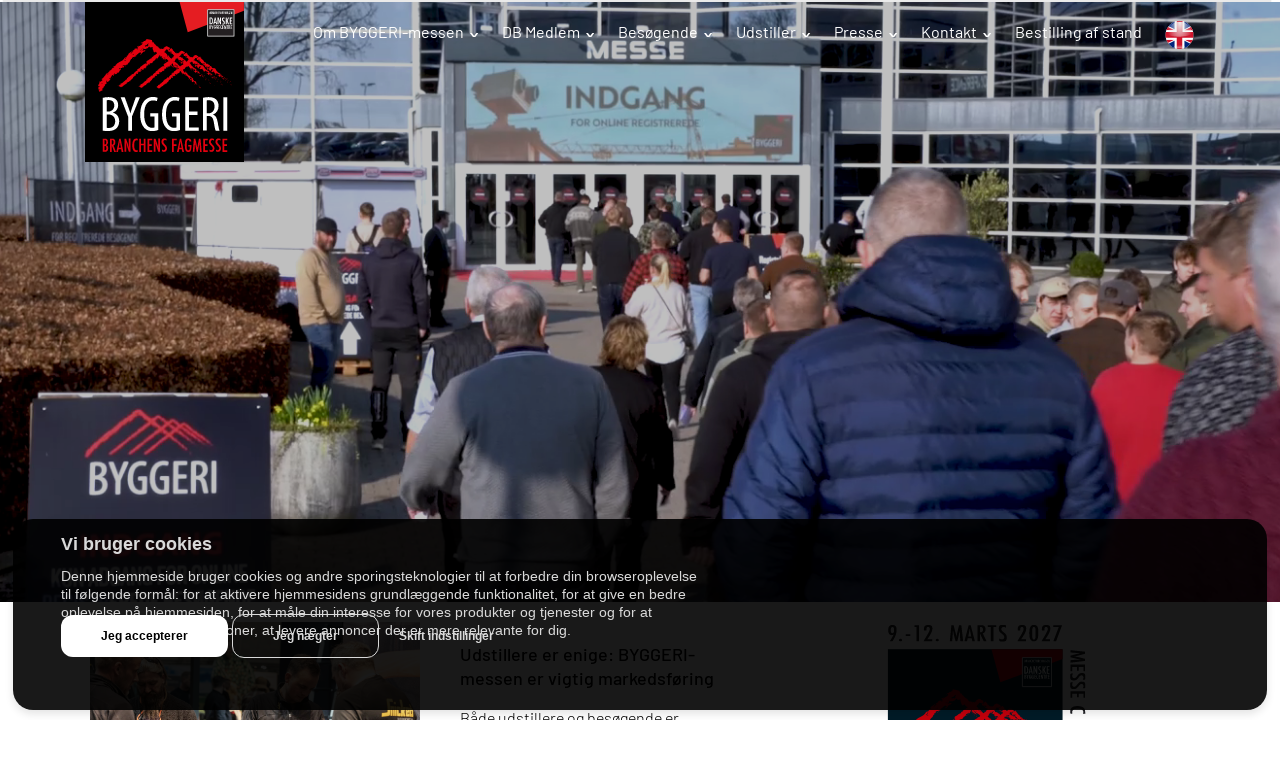

--- FILE ---
content_type: text/html; charset=utf-8
request_url: https://byggerimessen.dk/
body_size: 29712
content:


<!DOCTYPE html>
<html lang="en">
<head><meta charset="utf-8" /><meta name="viewport" content="width=device-width, initial-scale=1.0" /><title>
	Byggerimessen
</title><link rel="stylesheet" href="https://stackpath.bootstrapcdn.com/bootstrap/4.5.0/css/bootstrap.min.css" integrity="sha384-9aIt2nRpC12Uk9gS9baDl411NQApFmC26EwAOH8WgZl5MYYxFfc+NcPb1dKGj7Sk" crossorigin="anonymous" />
    <script src="https://cdnjs.cloudflare.com/ajax/libs/animejs/2.0.2/anime.min.js"></script>
    <script src="https://code.jquery.com/jquery-3.5.1.slim.min.js" integrity="sha384-DfXdz2htPH0lsSSs5nCTpuj/zy4C+OGpamoFVy38MVBnE+IbbVYUew+OrCXaRkfj" crossorigin="anonymous"></script>
    <script src="https://code.jquery.com/jquery-3.5.1.min.js"></script>
    <script src="https://code.jquery.com/jquery-3.1.0.js" integrity="sha256-slogkvB1K3VOkzAI8QITxV3VzpOnkeNVsKvtkYLMjfk=" crossorigin="anonymous"></script>
    <script src="https://cdn.jsdelivr.net/npm/popper.js@1.16.0/dist/umd/popper.min.js" integrity="sha384-Q6E9RHvbIyZFJoft+2mJbHaEWldlvI9IOYy5n3zV9zzTtmI3UksdQRVvoxMfooAo" crossorigin="anonymous"></script>
    <script src="https://stackpath.bootstrapcdn.com/bootstrap/4.5.0/js/bootstrap.min.js" integrity="sha384-OgVRvuATP1z7JjHLkuOU7Xw704+h835Lr+6QL9UvYjZE3Ipu6Tp75j7Bh/kR0JKI" crossorigin="anonymous"></script>
    <script src='https://cdnjs.cloudflare.com/ajax/libs/bigslide.js/0.12.0/bigSlide.min.js'></script>
    <script src="/Scripts/bigSlide.js"></script>
    <script src="/Content/scripts/nav.js"></script>
    <script src="/Content/scripts/navMainPage.js"></script>
    <link href="/Content/styles/css/main.css" rel="stylesheet" /><link rel="icon" type="image/png" sizes="32x32" href="favicon.png" />

    <!-- Cookie Consent by TermsFeed https://www.TermsFeed.com -->
    <script type="text/javascript" src="https://www.termsfeed.com/public/cookie-consent/4.2.0/cookie-consent.js" charset="UTF-8"></script>
    <script type="text/javascript" charset="UTF-8">
        document.addEventListener('DOMContentLoaded', function () {
            cookieconsent.run({ "notice_banner_type": "simple", "consent_type": "express", "palette": "light", "language": "da", "page_load_consent_levels": ["strictly-necessary"], "notice_banner_reject_button_hide": false, "preferences_center_close_button_hide": false, "page_refresh_confirmation_buttons": false, "website_name": "byggerimessen.dk", "callbacks": { "change_my_preferences_button_clicked": "bind_cookies_helper_events" } });
        });
    </script>

    <!-- Google Analytics -->
    <script type="text/plain" data-cookie-consent="tracking" async src="https://www.googletagmanager.com/gtag/js?id=G-PQHREZYZEP"></script>
    <script type="text/plain" data-cookie-consent="tracking"> window.dataLayer = window.dataLayer || []; function gtag() { dataLayer.push(arguments); } gtag('js', new Date()); gtag('config', 'G-PQHREZYZEP'); </script>
    <!-- end of Google Analytics-->

    <!-- Facebook -->
    <script type="text/plain" data-cookie-consent="tracking">
            !function (f, b, e, v, n, t, s) {
                if (f.fbq) return; n = f.fbq = function () {
                    n.callMethod ?
                        n.callMethod.apply(n, arguments) : n.queue.push(arguments)
                };
                if (!f._fbq) f._fbq = n; n.push = n; n.loaded = !0; n.version = '2.0';
                n.queue = []; t = b.createElement(e); t.async = !0;
                t.src = v; s = b.getElementsByTagName(e)[0];
                s.parentNode.insertBefore(t, s)
            }(window, document, 'script',
                'https://connect.facebook.net/en_US/fbevents.js');
            fbq('init', '381000196021556');
            fbq('track', 'PageView');
    </script>
    <noscript>
        <img height="1" width="1" style="display: none"
            src="https://www.facebook.com/tr?id=381000196021556&ev=PageView&noscript=1" />
    </noscript>
    <!-- end of Facebook-->

    <noscript>Free cookie consent management tool by <a href="https://www.termsfeed.com/">TermsFeed</a></noscript>
    <!-- End Cookie Consent by TermsFeed https://www.TermsFeed.com -->

    <script type="text/javascript" charset="utf-8" src="Content/scripts/cookies-helper.js"></script>
    <link href="Content/styles/css/cookies.css" rel="stylesheet" />
    <script type="text/javascript" src="Content/scripts/titleAnimation.js">
    </script>
</head>
<body>
    <!-- Google Tag Manager (noscript) -->
    <noscript>
        <iframe src="https://www.googletagmanager.com/ns.html?id=GTM-5JCRKGN" height="0" width="0" style="display: none; visibility: hidden"></iframe>
    </noscript>
    <!-- End Google Tag Manager (noscript) -->

    <form method="post" action="./" id="ctl01">
<div class="aspNetHidden">
<input type="hidden" name="__EVENTTARGET" id="__EVENTTARGET" value="" />
<input type="hidden" name="__EVENTARGUMENT" id="__EVENTARGUMENT" value="" />
<input type="hidden" name="__VIEWSTATE" id="__VIEWSTATE" value="vq32sLTDBZqLxZ+A0+ma6vf2gkxArtN+TiTjhpdntPSriCvzm3sCtul+PWFZxAYuvHI3YGn7URqqTQKDo5cap747XXdXXA//fvQPEBvU9MUzGkCyl7pkQqEI6YsmBj/P4aG6P+OIuX7d0Yl2U6vos6C1YJ/4kDWxvDbTQIyqEjzR3Eg77/k1aL6aBEYDrPLKLbGiSRvfgYV5kuj0fub0OnZ8d/eUkXX6NsOliRkxwqe2VvpMrx7GD7FyNPyX5QVe5OrhczVcJ2y6TdLTrG07Tfkr6x0uAXjT5yHql9LofVm3Xj/SfeubGiwRHAF86T0s9AwIoB6zM0OS1VdBw9J00zXsIrlf5aaF/jv3m/3PF7ruMUGuup/9kkEEwQ1yzhZxSHphk0xJsZx+4N3R6B6TsZiNLwRlrVNve/KPb7f6sd0sPBc2oHZ8HF6CmYMKxCiryuEtvPihNN+QNKjpKvIbqu5NjTbjFCZPKe6N8dpNzeu4iQydIxIxO+m6rO7alwxL3/6b+MWGeKBm3uDROKZqVqJRlsjX1nXU2aHG1IrDjbMiS+Qu9wPuT7Pc22StDIxVvoLRxy/r7yvLhuG0ag+56W1D8cf+OwzCBRjwobpvn+yc1xWrrc9Qz22mxDUzIxtUlLmFuV52GhkM2KOOina18qJQauwbrFvS10sFNk3yDMgrIsHos4CfCmymOS6ohB5OuvExBAD4DqycuOsT/HvtXz7xPl0VCQhRvkFaK7QNI4Zd5zS2IbD8uBUCf8UR+Px6fJM3HGIwC8bXN4kIlxdwrNX/kdSEGQOnJK7EbS9asP1WOWbvcnOzHhFqR1k5rAe+/LsWL+0Ess3OmpSeoUrUPc6u340pjkwEtzAm4/FEjUvUgRhDaMJ3Ar/OlxwCzbKzIGExGpfiAZdjTxm/6ybJBDFCBahaXpvbdeQiTwW4jmFq4J2M52Ngq1AyrGswhfrWTDGMpTLortoL7XzE9540CgmTrBqXlYWl6j1GwZxFBI2r8DW+OKLWdYttcyR/6pURmH0LHRb5GWyTNntVkaHSZCwiIkzf7QzIQ1MIwsumXHdLiLLaD+CrjDF/o7Peq7dMnVj4W/hYhe/0BQnVzP9qxD2m0BJCDDKVMQjZt7RCiHGby7ba0Rjd5aYLl0K9M1qCdGsgmxmGLdLFhCuft9c61XzNb8wH7JGd9LOUUKj/MJo0Gc4Qnj9T4B1us4FODkOYDZWmW6AjHPq9JQQOPYF+zBt5TrO+UM6UYM7KUBx4CKdBWMILjED4PSJt4sk6GDd9AiQHOBDdEoBQzM4zJ1viIirWlEFBC75Lvss8VLX3S8qgomi6m5/bkREQLyBIEN9zhFvBW5BoZFcnwm4WQhhGlqZF8HVSuAgYXJEn5cUG4VKB/xxITI1U6O9tx7BVGy2wOva+UJl0+Tl5xBedJLvkUy8hBLD0tAjPEE7i0ENCI7pZQk4U7JOL8VgsWAUVUeVBDzMxpvOutdVgJxyIIs6luJbouiw4AC/pJHU//FApOYTpug9v4Ti0ZsXe2k/tB5248wc+52INN9ldsdYq4YrVXRjO+YKt9eIi+0WOr9Gz9hifsOGC4itjf91rtDgCqjrobyBFqIJ+vGpKmEPOX78rVWt0xTaQRkXPrvACCm6Xd/BiaPULkhoZeecL7WboZkGBw7op1y978WdxvYp/mHiqn3rVKmdNnuvJH2WE9zzpIfEYuCL3pYAXt8eMo/fJPyjTN08lRNZsxRvvvQOCB3WUCnlPdtW7EQLJd1xiyqnw0Inrqk8U+qI37YvKebqS3vj7n/lVvDn9AfEZTNUJ++Hkw22lbbFlX0pBg/ZU4iXf4+yvG5YzBI/Wpf3Eie9A+58lGOMUFrMj8EqANCMeSs4tRaDjgVl4slkXy7MBxCBLujVbyxOs8gBbxOccPQh8S/DqkcfLQtdFud5Lf6aTkczAvmDZH9gfK0qWAQCFwYq7dAFpRg8WOvBvD5y8Dc5vn55pwVpScVqCEv6ZDEiVUrRGXVABcmuuGrvED0KZKlW+HxVinY0UrYYf/AOms46PJ7A/E7xtgKl4vnRHIu7LaqivugXQO9vlhXpYOFiAVapQO3INq4yhI1KXGgKqO4j2lYDUDxx2A/6Az1yjCU/euhPxQQOOC21DH1EJX8soBUkrtAvrbkBf/AOHIWk3/u6Uh/bq5WEvPY7iWVSTt7YAYtLTgZ8FPkH9uNLzxMvvjtvHvKC9ud2f5ShNP+bh3eV2adPT+NAk1D7BMn+2sYjx+Ncg+tcZa8uIAFped6YAU7zSQexQYd1D58XqLmkoHAZC/pk6Y1RBwoabaxJTLHOkqcHmT0rmOJ6s50lyU+WKStZ8oqqO21cDjk46/EweUbCFPZ7ifec4QV0sE7bgKwICZgtsqlvhYXa+lsKnxQSEsd7Qvp6gsialN0UBTz5kHAEevPNJMkggh4lfrmfQrqzDJMK+eiedcfJd2DFpVa8Vu+Bh8Jug/UH/jpLzYRsgKxMLcSe7zXOd39bLcl9hTMzsD9uRShKW2IiR7p8LeDJUtC1bDdtsKWNd+IixISVVpjHZkuWRu+JWikJ8K6oc8d57uzcGg7rrON5532wkg7b3CxqDVCYASYObXhc75VSI03Dldv+MgX360VQSoaryH/IuCRzL8azlCbXvyqhjpbs/VLl4K4fUGiwv1rpaOdy0+TuCpoizGf/c8id3TSzuextlMH3BxPCNQzl2R432i54djY89mA2vYLYktPJ/D5DdMwnUw5By78ikBlttfWrekLZllXIG9e03snd9vImxeCnUK5apKTlHNyBFi9vjzE/UlZRt7hQntbcOnpZL7H+Zugnje6+Ffur6HcZBgVj0g31s2Te/PfdSkWJsH4gJsKVuN9eaHwmCcY7nF1+bKQnQ08HOTsg1Brrsyzh5M30XOoLaGzuFC1Si4uqXE10WR63sk17K/pyow62E2GaLU9mgA1k26ocP6RqNjwW+qsoFT4Z3M2vbtQSMIqEJakH/ytqy2TzFJh/KwY4QxxsxJOc7aenxKd4EoDoASjVEfUpBEbIlnS+JR2Fvc6RAN6j2Mpxwf2OxuhGcMzZvOMCm4gI5RnZvgT29aAlZ5B3u2q/SrN6xTdHv2KGw8ejy271pH2h1PXlu+wjSPV2xZ/mIRTTW51ufzx8cPuQYkVbzAWjq+wIn9E4UyT0QpHExo+0xwEJuESTFiyU3ySLfbfcQs8/WAY2veh4x7/zHGa68gQioWCK8OOBXgUnbQkpcsXOyQrH5qnbcKmyMFlRrJdt6VCaXjev3oP+0agbK11nhTj4zQ9FncngkUV+KFJRmDaFp1Yrl+HGY2zoWnaJI1hUSDSEhitX1a1gOpl0x2/n5RdrkTHOsCLiBA6Si04JKd9Av4gModp3iQ97STn3eIzhomFaT18XXGYS+YsSukqI/SyYZoySq9Qj5wipnhf9UvHmIs2LXthpVdv0AzlnabtBOKTIWlZ1BXp5WrySRKJ91lKZqfqoaBQc9j+B1Ak+f21d/8OCjTX61fovl8CuuDXOASmHgcVzZhEUBS/IySPj+in9o9cRUh4g8XJKsR/NL26S2Qe1KnN+fYF6aBUESSadBtquG+EHlpHc7/Xlk92+EZPsZT0eR6HR+AqfhBLU8IX952/kzCd+K8L3OwNiQMHb6lD7ZQZzaiSWC3A==" />
</div>

<script type="text/javascript">
//<![CDATA[
var theForm = document.forms['ctl01'];
if (!theForm) {
    theForm = document.ctl01;
}
function __doPostBack(eventTarget, eventArgument) {
    if (!theForm.onsubmit || (theForm.onsubmit() != false)) {
        theForm.__EVENTTARGET.value = eventTarget;
        theForm.__EVENTARGUMENT.value = eventArgument;
        theForm.submit();
    }
}
//]]>
</script>


<script src="/WebResource.axd?d=pynGkmcFUV13He1Qd6_TZJPYyinlHzQkd-yl1UzODugxtmLAPkW0EEoHn4p5cYPOsh21S6zLiDEaCSzfOLwcBg2&amp;t=638628279619783110" type="text/javascript"></script>


<script src="Scripts/WebForms/MsAjax/MicrosoftAjax.js" type="text/javascript"></script>
<script type="text/javascript">
//<![CDATA[
if (typeof(Sys) === 'undefined') throw new Error('ASP.NET Ajax client-side framework failed to load.');
//]]>
</script>

<script src="Scripts/WebForms/MsAjax/MicrosoftAjaxWebForms.js" type="text/javascript"></script>
<div class="aspNetHidden">

	<input type="hidden" name="__VIEWSTATEGENERATOR" id="__VIEWSTATEGENERATOR" value="CA0B0334" />
</div>
        <div class="cntn">
            <script type="text/javascript">
//<![CDATA[
Sys.WebForms.PageRequestManager._initialize('ctl00$ctl09', 'ctl01', [], [], [], 90, 'ctl00');
//]]>
</script>

            
            <div class="video-wrapper-top">
                <nav id="navbar" class="push better-nav fixed-top">
                    <div class="container">
                        <div class="head position-absolute">
                            <a href="/" class="brand">
                                <div class="image-logo" alt="Branding"></div>
                            </a>
                        </div>
                        <div class="body">
                            <ul class="navbar-nav">
                                <li class="dropdown"><a href="#">Om BYGGERI-messen</a>
                                    <span class="selector"></span>
                                    <ul>
                                        <li>
                                            <a href="OmByggeri/Faktaommessen.aspx">Fakta om messen</a></li>
                                        <li>
                                            <a href="OmByggeri/tilfredshed.aspx">Tilfredshed</a></li>
                                        
                                        <li>
                                            <a href="OmByggeri/klimapriserne.aspx">Klimapriserne</a></li>
                                        <li>
                                            <a href="OmByggeri/tilmeldingnyhedsbrev.aspx">Tilmelding til nyhedsbrev</a></li>
                                                                                
                                    </ul>
                                </li>
                                <li class="dropdown"><a href="#">DB Medlem</a>
                                    <span class="selector"></span>
                                    <ul>
                                        
                                        <li>
                                            <a href="OmByggeri/tilfredshed.aspx">Tilfredshed</a></li>
                                        
                                        <li>
                                            <a href="DBMedlem/fotosfilm.aspx">Billeder fra BYGGERI'25</a></li>
                                        <li>
                                            <a href="OmByggeri/tilmeldingnyhedsbrev.aspx">Tilmelding til nyhedsbrev</a></li>
                                       
                                       
                                        
                                        
                                        
                                       
                                    </ul>
                                </li>
                                <li class="dropdown"><a href="#">Besøgende</a>
                                    <span class="selector"></span>
                                    <ul>
                                       
                                        <li>
                                            <a href="OmByggeri/tilfredshed.aspx">Tilfredshed</a></li>
                                        <li>
                                            <a href="OmByggeri/tilmeldingnyhedsbrev.aspx">Tilmelding til nyhedsbrev</a></li>
                                        <li>
                                            <a href="DBMedlem/fotosfilm.aspx">Billeder fra BYGGERI'25</a></li>
                                        
                                       
                                        
                                        
                                        
                                        <li>
                                            
                                        <li>
                                    </ul>
                                </li>
                                <li class="dropdown"><a href="#">Udstiller</a>
                                    <span class="selector"></span>
                                    <ul>
                                        
                                        <li>
                                            <a href="Udstiller/BestillingAfStand.aspx">Bestilling af stand</a></li>
                                        <li>
                                            <a href="OmByggeri/tilfredshed.aspx">Tilfredshed</a></li>
                                        <li>
                                            <a href="Udstiller/Advarseltiludstillere.aspx">Advarsel til udstillere</a></li>
                                        
                                        
                                    </ul>
                                </li>
                                <li class="dropdown"><a href="#">Presse</a>
                                    <span class="selector"></span>
                                    <ul>
                                        <li>
                                            <a href="Presse/Kontaktinfopressechef2.aspx">Pressechef</a></li>
                                        <li>
                                            <a href="Presse/Pressemeddelelser.aspx">Pressemeddelelser</a></li>
                                        <li>
                                            <a href="DBMedlem/fotosfilm.aspx">Billeder fra BYGGERI'25</a></li>
                                        <li>
                                            <a href="DBUdstiller/Byggerilogo.aspx">BYGGERI'25 logo</a></li>
                                       
                                        
                                        
                                    </ul>
                                </li>
                                <li class="dropdown"><a href="#">Kontakt</a>
                                    <span class="selector"></span>
                                    <ul>
                                        <li>
                                            <a href="Kontakt/Danskebyggecentre.aspx">Danske Byggecentre</a></li>
                                        <li>
                                            <a href="Kontakt/Messecenter.aspx">MESSE C</a></li>
                                        <li>
                                            <a href="Presse/Kontaktinfopressechef2.aspx">Pressechef</a></li>
                                    </ul>
                                </li>
                                <li><a href="../Udstiller/BestillingAfStand.aspx">Bestilling af stand</a></li>
                                <li class="pr-0"><a class="eng" href="/ENG/Default.aspx"></a></li>
                            </ul>
                        </div>
                        <div class="toggle">
                            <a href="#navbar-slide">
                                <span class="hamburger-menu" aria-hidden="true"></span>
                            </a>
                        </div>
                    </div>
                </nav>
                <div id="underlay" class="better-nav-mobile-underlay"></div>
                <nav id="navbar-slide" class="better-nav-pills"></nav>
                <div class="tan-bg-light"></div>
               
                <div class="infobox-cntn-scnd-top">
                    <video src="Content/video/Byggeri 2025 highlights.mp4" autoplay="autoplay" muted loop>
                    </video>
                </div>
            </div>
            
    <div class="container">
        <div class="info-wrapper column-reverse">
            
                    <div class="news-wrapper">
                        
                    <div class="news-item-wrapper bottom-border-dotted pointer" onclick="window.location='Presse/Presse.aspx?id=64'">
                        <div class="news-img-wrapper">
                            <img class="news-img" src="https://dap.bdb.dk/uploads/ByggeriMessen/2025%2003%20MesseC%20Byggeri-62_2.jpg" />
                        </div>
                        <div class="news-info">
                            
                            <p class="news-title">
                                <span>Udstillere er enige: BYGGERI-messen er vigtig markedsf&#248;ring  </span>
                            </p>
                            <p class="news-body">
                                <span>B&#229;de udstillere og bes&#248;gende er begejstrede for det faglige niveau p&#229; BYGGERI’25.</span>
                            </p>
                            <a class="news-link s" href="Presse/Presse.aspx?id=64">Læs mere</a>
                        </div>
                    </div>
                
                    <div class="news-item-wrapper bottom-border-dotted column-reverse pointer" onclick="window.location='Presse/Presse.aspx?id=63'">
                        <div class="news-info">
                            
                            <p class="news-title">
                                <span>Vilde tal for BYGGERI’25</span>
                            </p>
                            <p class="news-body">
                                <span>T&#229;rnh&#248;j tilfredshed blandt udstillere og bes&#248;gende med BYGGERI-messen. Rekordmange har allerede besluttet at deltage i 2027.</span>
                            </p>
                            <a class="news-link s" href="Presse/Presse.aspx?id=63">Læs mere</a>
                        </div>
                        <div class="news-img-wrapper">
                            <img class="news-img" src="https://dap.bdb.dk/uploads/2025%2003%20MesseC%20Byggeri-36.jpg" />
                        </div>
                    </div>
                
                    <div class="news-item-wrapper bottom-border-dotted pointer" onclick="window.location='Presse/Presse.aspx?id=62'">
                        <div class="news-img-wrapper">
                            <img class="news-img" src="https://dap.bdb.dk/uploads/2025%2003%20MesseC%20Byggeri-14.jpg" />
                        </div>
                        <div class="news-info">
                            
                            <p class="news-title">
                                <span>Ovenp&#229; BYGGERI’25:  Bes&#248;gende og udstillere vil m&#248;des i &#248;jenh&#248;jde  - flere er allerede klar til BYGGERI’27.</span>
                            </p>
                            <p class="news-body">
                                <span>Efter fire intense dage hvor arkitekter og &#248;vrige projekterende samt konstrukt&#248;rer, elever og h&#229;ndv&#230;rkere fra hele branchen var samlet for at se p&#229; produkter, l&#248;sninger og nyheder fra omkring 300 udstillere er konklusionen klar: Klima, b&#230;redygtighed og dokumentation stod aller&#248;verst p&#229; dagsordenen p&#229; BYGGERI’25.</span>
                            </p>
                            <a class="news-link s" href="Presse/Presse.aspx?id=62">Læs mere</a>
                        </div>
                    </div>
                
                    <div class="news-item-wrapper bottom-border-dotted column-reverse pointer" onclick="window.location='Presse/Presse.aspx?id=61'">
                        <div class="news-info">
                            
                            <p class="news-title">
                                <span>Her er vinderne af Byggeriets Klimapriser 2025</span>
                            </p>
                            <p class="news-body">
                                <span>Byggeriets Klimapriser 2025 blev 18. marts uddelt p&#229; BYGGERI’25 i Fredericia. </span>
                            </p>
                            <a class="news-link s" href="Presse/Presse.aspx?id=61">Læs mere</a>
                        </div>
                        <div class="news-img-wrapper">
                            <img class="news-img" src="https://dap.bdb.dk/uploads/klimapris%20overraekkelse.jpg" />
                        </div>
                    </div>
                
                    <div class="news-item-wrapper bottom-border-dotted pointer" onclick="window.location='Presse/Presse.aspx?id=60'">
                        <div class="news-img-wrapper">
                            <img class="news-img" src="https://dap.bdb.dk/uploads/DI%20-%20RBL%20-%20foto.jpg" />
                        </div>
                        <div class="news-info">
                            
                            <p class="news-title">
                                <span>DI-direkt&#248;r &#229;bner byggerimesse: Vi skal vise n&#230;ste generation, hvad Byggeriet har at byde p&#229;  </span>
                            </p>
                            <p class="news-body">
                                <span>Byggeriet er i god g&#230;nge med h&#248;j besk&#230;ftigelse og udsigt til &#248;get oms&#230;tning i 2025. Men hvordan ser DI Byggeri p&#229; fremtiden? Det er temaet for BYGGERI’25, og det giver branchedirekt&#248;r Rasmus Brandt Lassen et bud p&#229;, n&#229;r han sammen med adm. direkt&#248;r for Danske Byggecentre, Palle Thomsen, officielt &#229;bner messen.</span>
                            </p>
                            <a class="news-link s" href="Presse/Presse.aspx?id=60">Læs mere</a>
                        </div>
                    </div>
                
                    <div class="news-item-wrapper bottom-border-dotted column-reverse pointer" onclick="window.location='Presse/Presse.aspx?id=45'">
                        <div class="news-info">
                            
                            <p class="news-title">
                                <span>De er med til at drive udviklingen i byggeriet: Her er de 21 nominerede til Byggeriets Klimapriser 2025</span>
                            </p>
                            <p class="news-body">
                                <span>Udviklingen af nye, innovative produkter og l&#248;sninger, der kan reducere byggeriets udledninger og klimabelastning, g&#229;r st&#230;rkt. Ikke mindst i de 21 virksomheder, der i &#229;r er nominerede til Byggeriets Klimapriser, som uddeles p&#229; BYGGERI’25. Se de nominerede herunder.</span>
                            </p>
                            <a class="news-link s" href="Presse/Presse.aspx?id=45">Læs mere</a>
                        </div>
                        <div class="news-img-wrapper">
                            <img class="news-img" src="https://dap.bdb.dk/uploads/Nomineret%20til%202.png" />
                        </div>
                    </div>
                
                        
                    </div>
                
            <div class="data-guid-wrapper d-flex align-items-center ml-3">
                
                
                <div class="data-info align-items-center d-flex flex-column">
                    
                    <img class="img-60" src="Content/images/svg/BDB_Byggeri'27_mdato.svg" />
                    
                   
                </div>
             
                <div class="bt-10"></div>

               

              

                

                <div class="bt-10"></div>
                <div class="data-info align-items-center d-flex flex-column">
                    <p class="text-center news-body h-90 f-bold pt-3 pb-1">Genoplev BYGGERI'25 – 4 spændende messedage med fokus på fremtidens byggeri.</p>
                    <div class="video-aside-wrapper mt-3">
                        <video src="Content/video/Byggeri 2025.mp4" controls="controls"></video>
                    </div>
                </div>
            </div>
        </div>
        <div class="infobox-wrapper-main">
            
            <div class="infobox-cntn pointer mb-xs-1" onclick="window.open('OmByggeri/klimapriserne.aspx/','_self');">
                <p class="title1"></p>
                <p class="target">Byggeriets Klimapriser</p>
                <div class="tan-bg-light"></div>
                <div class="klima bottom"></div>
                
            </div>
            <div class="infobox-cntn pointer mb-xs-1" onclick="window.open('/OmByggeri/Tilmeldingnyhedsbrev.aspx/','_self');">
                <p class="title2"></p>
                <p class="target">Nyhedsbrev</p>
                <div class="tan-bg-light"></div>
                <div class="news img-100 bottom"></div>
            </div>
            <div class="infobox-cntn pointer mb-xs-1" onclick="window.open('http://www.xn--vlgbredygtigt-3fbd.dk/','_self');">
                <p class="title3"></p>
                <p class="target">Vælg bæredygtigt</p>
                <div class="tan-bg-light"></div>
                <div class="vaelg img-100 bottom"></div>
            </div>
        </div>
    </div>
    
    
    

            <a href="#" id="toTopBtn" class="cd-top text-replace js-cd-top cd-top--is-visible cd-top--fade-out" data-abc="true"></a>
        </div>
        <div class="cntn">
            

           
            <div class="bg-black d-flex justify-content-center">
                <div class="footer-wrapper w-80">
                    <div class="footer-part-wrapper">
                        <div>
                            <p class="list-title pb-2">BYGGERI-messen</p>
                            <ul>
                                <li>
                                    <p>DANSKE BYGGECENTRE</p>
                                </li>
                                <li>
                                    <p>EGEBÆKVEJ 98</p>
                                </li>
                                <li>
                                    <p>2850 NÆRUM</p>
                                </li>
                                <li>
                                    <p><a class="stand-font" href="tel:45 80 78 77">TLF. 45 80 78 77</a></p>
                                </li>
                                <li>
                                    <p><a class="stand-font" href="mailto:info@byggerimessen.dk" target="_blank">info@byggerimessen.dk</a></p>
                                </li>
                            </ul>
                        </div>
                        <p class="pt-1 pr-2">&#169; BYGGERI-messen</p>
                    </div>

                    

                    
                    <div class="footer-part-wrapper pt-1">
                        <a href="https://bdb.dk/" target="_blank">
                            <img class="footer-logo" src="/Content/images/svg/bdb_logo.svg" /></a>
                        <div class="align-self-end">
                            <a href="https://www.facebook.com/byggerimessen" target="_blank">
                                <img class="social-icon" src="../../Content/images/svg/facebook_icon.svg" /></a>
                            <a href="https://twitter.com/BYGGERImessen" target="_blank">
                                <img class="social-icon" src="../../Content/images/svg/logo-x-twitter.svg" /></a>
                            <a href="https://www.instagram.com/byggeri/" target="_blank">
                                <img class="social-icon" src="../../Content/images/svg/instagram_icon.svg" /></a>
                            <a href="https://www.linkedin.com/company/byggeri-messen" target="_blank">
                                <img class="social-icon" src="../../Content/images/svg/linkedin_icon.svg" /></a>
                        </div>
                    </div>
                </div>
            </div>
        </div>
    </form>
</body>
</html>



--- FILE ---
content_type: text/css
request_url: https://byggerimessen.dk/Content/styles/css/main.css
body_size: 94688
content:
@charset "UTF-8";
@font-face {
  font-family: 'Abel-Regular';
  src: url("../../fonts/Abel-Regular.ttf") format("truetype"); }

@font-face {
  font-family: 'Barlow-Regular';
  src: url("../../fonts/Barlow-Regular.ttf") format("truetype"); }

@font-face {
  font-family: 'Barlow-Medium';
  src: url("../../fonts/Barlow-Medium.ttf") format("truetype"); }

@font-face {
  font-family: 'Barlow-SemiBold';
  src: url("../../fonts/Barlow-SemiBold.ttf") format("truetype"); }

@font-face {
  font-family: 'Barlow-Bold';
  src: url("../../fonts/Barlow-Bold.ttf") format("truetype"); }

@font-face {
  font-family: 'Barlow-Black';
  src: url("../../fonts/Barlow-Black.ttf") format("truetype"); }

@font-face {
  font-family: 'Barlow-Light';
  src: url("../../fonts/Barlow-Light.ttf") format("truetype"); }

@font-face {
  font-family: 'Abel-Regular';
  src: url("../../fonts/Abel-Regular.ttf") format("truetype"); }

@font-face {
  font-family: 'Barlow-Regular';
  src: url("../../fonts/Barlow-Regular.ttf") format("truetype"); }

@font-face {
  font-family: 'Barlow-Medium';
  src: url("../../fonts/Barlow-Medium.ttf") format("truetype"); }

@font-face {
  font-family: 'Barlow-SemiBold';
  src: url("../../fonts/Barlow-SemiBold.ttf") format("truetype"); }

@font-face {
  font-family: 'Barlow-Bold';
  src: url("../../fonts/Barlow-Bold.ttf") format("truetype"); }

@font-face {
  font-family: 'Barlow-Black';
  src: url("../../fonts/Barlow-Black.ttf") format("truetype"); }

@font-face {
  font-family: 'Barlow-Light';
  src: url("../../fonts/Barlow-Light.ttf") format("truetype"); }

ul li {
  list-style-type: none; }

button {
  border: none;
  background: none; }

.h-56 {
  height: 56px !important; }

.h-80 {
  height: 80px !important; }

.h-90 {
  height: 90px !important; }

.h-20 .carousel {
  height: 100%; }

.pt40 {
  padding-top: 40px; }

.pb40 {
  padding-bottom: 40px; }

.pt-2-3 {
  padding-top: 2.3rem; }

.mt80 {
  margin-top: 80px; }

.mb3 {
  margin-bottom: 3px; }

.mb20 {
  margin-bottom: 20px !important; }

.mb30 {
  margin-bottom: 30px !important; }

.mt-30 {
  margin-top: 30px !important; }

.mt35 {
  margin-top: 35px; }

.mt75 {
  margin-top: 75px; }

.mt100 {
  margin-top: 100px; }

.mb100 {
  margin-bottom: 100px; }

.ml100 {
  margin-left: 100px; }

.pb140 {
  padding-bottom: 140px; }

.mt-30 {
  margin-top: -30px; }

.mb-25 {
  margin-bottom: -25px; }

.pl30 {
  padding-left: 30px; }

.pointer {
  cursor: pointer; }

.p1em {
  padding: 1.7em 1.1em 1.1em 1.4em; }

.w-25 {
  width: 25% !important;
  border-radius: 0 !important; }

.w-30 {
  width: 30% !important; }

.w-40 {
  width: 40% !important; }

.w-50 {
  width: 50%; }

.w-70 {
  width: 70% !important; }

.w-80 {
  width: 80%; }

.pl-3em {
  padding-left: 3em; }

.zi-2 {
  position: absolute;
  z-index: 2; }

.zi-5 {
  z-index: 5; }

.c_shadow {
  box-shadow: 0 1px 1px rgba(0, 0, 0, 0.8), 0 2px 2px rgba(0, 0, 0, 0.8), 0 4px 4px rgba(0, 0, 0, 0.8), 0 8px 8px rgba(0, 0, 0, 0.8), 0 16px 16px rgba(0, 0, 0, 0.8), 0 32px 32px rgba(0, 0, 0, 0.8); }

.font-semibold {
  font-family: "Barlow-SemiBold"; }

.no-wrap {
  flex-wrap: nowrap; }

.c_underline {
  text-decoration: underline; }

.no-underline {
  text-decoration: none !important; }

.space-between {
  justify-content: space-between; }

.cursorpointer {
  cursor: pointer; }

.height_auto {
  height: auto !important; }

.col-centered {
  display: flex;
  flex-flow: column;
  justify-content: center;
  align-items: center; }

.m0-auto {
  margin: 0 auto; }

.mt_1_3 {
  margin-top: 1.3rem; }

.bt-10 {
  background-color: #EAEAEA;
  width: 100%;
  height: 10px; }

.w-fit-content {
  width: fit-content !important; }

.underline-none:hover {
  text-decoration: none !important; }

/*TO TOP BUTTON*/
@font-face {
  font-family: 'Abel-Regular';
  src: url("../../fonts/Abel-Regular.ttf") format("truetype"); }

@font-face {
  font-family: 'Barlow-Regular';
  src: url("../../fonts/Barlow-Regular.ttf") format("truetype"); }

@font-face {
  font-family: 'Barlow-Medium';
  src: url("../../fonts/Barlow-Medium.ttf") format("truetype"); }

@font-face {
  font-family: 'Barlow-SemiBold';
  src: url("../../fonts/Barlow-SemiBold.ttf") format("truetype"); }

@font-face {
  font-family: 'Barlow-Bold';
  src: url("../../fonts/Barlow-Bold.ttf") format("truetype"); }

@font-face {
  font-family: 'Barlow-Black';
  src: url("../../fonts/Barlow-Black.ttf") format("truetype"); }

@font-face {
  font-family: 'Barlow-Light';
  src: url("../../fonts/Barlow-Light.ttf") format("truetype"); }

#toTopBtn {
  position: fixed;
  bottom: 26px;
  right: 39px;
  z-index: 98;
  padding: 21px;
  background-color: rgba(232, 97, 84, 0.8); }

.js .cd-top--fade-out {
  opacity: .5; }

.js .cd-top--is-visible {
  visibility: visible;
  opacity: 1; }

.js .cd-top {
  /*visibility: hidden;
    opacity: 0*/
  transition: opacity .3s, visibility .3s, background-color .3s; }

.cd-top {
  position: fixed;
  bottom: 20px;
  bottom: var(--cd-back-to-top-margin);
  right: 20px;
  right: var(--cd-back-to-top-margin);
  display: inline-block;
  height: 40px;
  height: var(--cd-back-to-top-size);
  width: 40px;
  width: var(--cd-back-to-top-size);
  box-shadow: 0 0 10px rgba(0, 0, 0, 0.05) !important;
  background: url(/Content/images/svg/top-arrow_icon.svg) no-repeat center 50%; }

.c_input {
  border: 1px solid #363638;
  border-radius: 4px;
  padding: 6px 8px 8px 8px; }
  .c_input::placeholder {
    font-family: "Barlow-Light"; }
  .c_input:focus-visible {
    outline-color: #363638;
    outline-style: auto;
    outline-width: 1px; }

.c_btn {
  font-family: "Barlow-SemiBold";
  font-size: 0.9rem;
  color: #A50121;
  text-transform: uppercase;
  border: 2px solid #A50121;
  width: 120px; }
  .c_btn:after {
    content: '';
    height: 2px;
    width: 0;
    position: absolute;
    margin-top: 20px;
    margin-left: -3.8em; }
  .c_btn:hover {
    color: #A50121; }
    .c_btn:hover:after {
      content: '';
      background-color: #A50121;
      height: 2px;
      width: 54px;
      position: absolute;
      margin-top: 20px;
      margin-left: -3.8em;
      transition: ease-in-out 0.4s; }
  .c_btn.add-to-clndr {
    width: 198px;
    text-align: center;
    margin-right: 4px; }
    .c_btn.add-to-clndr:hover:after {
      content: '';
      background-color: #A50121;
      height: 2px;
      width: 170px;
      position: absolute;
      margin-top: 20px;
      margin-left: -11.7em;
      transition: ease-in-out 0.4s; }
  .c_btn.register {
    background-color: #A50121;
    color: #ffffff;
    border-radius: 1px;
    width: 146px;
    text-align: center;
    margin-right: 4px; }
    .c_btn.register:hover:after {
      content: '';
      background-color: #ffffff;
      height: 2px;
      width: 110px;
      position: absolute;
      margin-top: 20px;
      margin-left: -7.55em;
      transition: ease-in-out 0.4s; }
    .c_btn.register.v_register {
      height: 40px;
      line-height: 32px; }
      .c_btn.register.v_register:hover:after {
        content: '';
        position: absolute;
        margin-top: 25px; }
    .c_btn.register.read_product {
      width: 228px; }
      .c_btn.register.read_product:hover:after {
        width: 193px;
        margin-left: -13.35em; }
  .c_btn.register-en {
    background-color: #A50121;
    color: #ffffff;
    width: 90px;
    border-radius: 1px;
    text-align: center;
    margin-right: 4px; }
    .c_btn.register-en:hover:after {
      content: '';
      background-color: #ffffff;
      height: 2px;
      width: 64px;
      position: absolute;
      margin-top: 20px;
      margin-left: -4.4em;
      transition: ease-in-out 0.4s; }

.light-bg {
  background-color: #F2F2F2; }

.stand-font {
  font-family: "Abel-Regular" !important; }

h2.stand-font {
  font-size: 28px !important; }

.s_font {
  font-size: 16px !important; }

@font-face {
  font-family: 'Abel-Regular';
  src: url("../../fonts/Abel-Regular.ttf") format("truetype"); }

@font-face {
  font-family: 'Barlow-Regular';
  src: url("../../fonts/Barlow-Regular.ttf") format("truetype"); }

@font-face {
  font-family: 'Barlow-Medium';
  src: url("../../fonts/Barlow-Medium.ttf") format("truetype"); }

@font-face {
  font-family: 'Barlow-SemiBold';
  src: url("../../fonts/Barlow-SemiBold.ttf") format("truetype"); }

@font-face {
  font-family: 'Barlow-Bold';
  src: url("../../fonts/Barlow-Bold.ttf") format("truetype"); }

@font-face {
  font-family: 'Barlow-Black';
  src: url("../../fonts/Barlow-Black.ttf") format("truetype"); }

@font-face {
  font-family: 'Barlow-Light';
  src: url("../../fonts/Barlow-Light.ttf") format("truetype"); }

@font-face {
  font-family: 'Abel-Regular';
  src: url("../../fonts/Abel-Regular.ttf") format("truetype"); }

@font-face {
  font-family: 'Barlow-Regular';
  src: url("../../fonts/Barlow-Regular.ttf") format("truetype"); }

@font-face {
  font-family: 'Barlow-Medium';
  src: url("../../fonts/Barlow-Medium.ttf") format("truetype"); }

@font-face {
  font-family: 'Barlow-SemiBold';
  src: url("../../fonts/Barlow-SemiBold.ttf") format("truetype"); }

@font-face {
  font-family: 'Barlow-Bold';
  src: url("../../fonts/Barlow-Bold.ttf") format("truetype"); }

@font-face {
  font-family: 'Barlow-Black';
  src: url("../../fonts/Barlow-Black.ttf") format("truetype"); }

@font-face {
  font-family: 'Barlow-Light';
  src: url("../../fonts/Barlow-Light.ttf") format("truetype"); }

ul li {
  list-style-type: none; }

button {
  border: none;
  background: none; }

.h-56 {
  height: 56px !important; }

.h-80 {
  height: 80px !important; }

.h-90 {
  height: 90px !important; }

.h-20 .carousel {
  height: 100%; }

.pt40 {
  padding-top: 40px; }

.pb40 {
  padding-bottom: 40px; }

.pt-2-3 {
  padding-top: 2.3rem; }

.mt80 {
  margin-top: 80px; }

.mb3 {
  margin-bottom: 3px; }

.mb20 {
  margin-bottom: 20px !important; }

.mb30 {
  margin-bottom: 30px !important; }

.mt-30 {
  margin-top: 30px !important; }

.mt35 {
  margin-top: 35px; }

.mt75 {
  margin-top: 75px; }

.mt100 {
  margin-top: 100px; }

.mb100 {
  margin-bottom: 100px; }

.ml100 {
  margin-left: 100px; }

.pb140 {
  padding-bottom: 140px; }

.mt-30 {
  margin-top: -30px; }

.mb-25 {
  margin-bottom: -25px; }

.pl30 {
  padding-left: 30px; }

.pointer {
  cursor: pointer; }

.p1em {
  padding: 1.7em 1.1em 1.1em 1.4em; }

.w-25 {
  width: 25% !important;
  border-radius: 0 !important; }

.w-30 {
  width: 30% !important; }

.w-40 {
  width: 40% !important; }

.w-50 {
  width: 50%; }

.w-70 {
  width: 70% !important; }

.w-80 {
  width: 80%; }

.pl-3em {
  padding-left: 3em; }

.zi-2 {
  position: absolute;
  z-index: 2; }

.zi-5 {
  z-index: 5; }

.c_shadow {
  box-shadow: 0 1px 1px rgba(0, 0, 0, 0.8), 0 2px 2px rgba(0, 0, 0, 0.8), 0 4px 4px rgba(0, 0, 0, 0.8), 0 8px 8px rgba(0, 0, 0, 0.8), 0 16px 16px rgba(0, 0, 0, 0.8), 0 32px 32px rgba(0, 0, 0, 0.8); }

.font-semibold {
  font-family: "Barlow-SemiBold"; }

.no-wrap {
  flex-wrap: nowrap; }

.c_underline {
  text-decoration: underline; }

.no-underline {
  text-decoration: none !important; }

.space-between {
  justify-content: space-between; }

.cursorpointer {
  cursor: pointer; }

.height_auto {
  height: auto !important; }

.col-centered {
  display: flex;
  flex-flow: column;
  justify-content: center;
  align-items: center; }

.m0-auto {
  margin: 0 auto; }

.mt_1_3 {
  margin-top: 1.3rem; }

.bt-10 {
  background-color: #EAEAEA;
  width: 100%;
  height: 10px; }

.w-fit-content {
  width: fit-content !important; }

.underline-none:hover {
  text-decoration: none !important; }

/*TO TOP BUTTON*/
@font-face {
  font-family: 'Abel-Regular';
  src: url("../../fonts/Abel-Regular.ttf") format("truetype"); }

@font-face {
  font-family: 'Barlow-Regular';
  src: url("../../fonts/Barlow-Regular.ttf") format("truetype"); }

@font-face {
  font-family: 'Barlow-Medium';
  src: url("../../fonts/Barlow-Medium.ttf") format("truetype"); }

@font-face {
  font-family: 'Barlow-SemiBold';
  src: url("../../fonts/Barlow-SemiBold.ttf") format("truetype"); }

@font-face {
  font-family: 'Barlow-Bold';
  src: url("../../fonts/Barlow-Bold.ttf") format("truetype"); }

@font-face {
  font-family: 'Barlow-Black';
  src: url("../../fonts/Barlow-Black.ttf") format("truetype"); }

@font-face {
  font-family: 'Barlow-Light';
  src: url("../../fonts/Barlow-Light.ttf") format("truetype"); }

#toTopBtn {
  position: fixed;
  bottom: 26px;
  right: 39px;
  z-index: 98;
  padding: 21px;
  background-color: rgba(232, 97, 84, 0.8); }

.js .cd-top--fade-out {
  opacity: .5; }

.js .cd-top--is-visible {
  visibility: visible;
  opacity: 1; }

.js .cd-top {
  /*visibility: hidden;
    opacity: 0*/
  transition: opacity .3s, visibility .3s, background-color .3s; }

.cd-top {
  position: fixed;
  bottom: 20px;
  bottom: var(--cd-back-to-top-margin);
  right: 20px;
  right: var(--cd-back-to-top-margin);
  display: inline-block;
  height: 40px;
  height: var(--cd-back-to-top-size);
  width: 40px;
  width: var(--cd-back-to-top-size);
  box-shadow: 0 0 10px rgba(0, 0, 0, 0.05) !important;
  background: url(/Content/images/svg/top-arrow_icon.svg) no-repeat center 50%; }

.c_input {
  border: 1px solid #363638;
  border-radius: 4px;
  padding: 6px 8px 8px 8px; }
  .c_input::placeholder {
    font-family: "Barlow-Light"; }
  .c_input:focus-visible {
    outline-color: #363638;
    outline-style: auto;
    outline-width: 1px; }

.c_btn {
  font-family: "Barlow-SemiBold";
  font-size: 0.9rem;
  color: #A50121;
  text-transform: uppercase;
  border: 2px solid #A50121;
  width: 120px; }
  .c_btn:after {
    content: '';
    height: 2px;
    width: 0;
    position: absolute;
    margin-top: 20px;
    margin-left: -3.8em; }
  .c_btn:hover {
    color: #A50121; }
    .c_btn:hover:after {
      content: '';
      background-color: #A50121;
      height: 2px;
      width: 54px;
      position: absolute;
      margin-top: 20px;
      margin-left: -3.8em;
      transition: ease-in-out 0.4s; }
  .c_btn.add-to-clndr {
    width: 198px;
    text-align: center;
    margin-right: 4px; }
    .c_btn.add-to-clndr:hover:after {
      content: '';
      background-color: #A50121;
      height: 2px;
      width: 170px;
      position: absolute;
      margin-top: 20px;
      margin-left: -11.7em;
      transition: ease-in-out 0.4s; }
  .c_btn.register {
    background-color: #A50121;
    color: #ffffff;
    border-radius: 1px;
    width: 146px;
    text-align: center;
    margin-right: 4px; }
    .c_btn.register:hover:after {
      content: '';
      background-color: #ffffff;
      height: 2px;
      width: 110px;
      position: absolute;
      margin-top: 20px;
      margin-left: -7.55em;
      transition: ease-in-out 0.4s; }
    .c_btn.register.v_register {
      height: 40px;
      line-height: 32px; }
      .c_btn.register.v_register:hover:after {
        content: '';
        position: absolute;
        margin-top: 25px; }
    .c_btn.register.read_product {
      width: 228px; }
      .c_btn.register.read_product:hover:after {
        width: 193px;
        margin-left: -13.35em; }
  .c_btn.register-en {
    background-color: #A50121;
    color: #ffffff;
    width: 90px;
    border-radius: 1px;
    text-align: center;
    margin-right: 4px; }
    .c_btn.register-en:hover:after {
      content: '';
      background-color: #ffffff;
      height: 2px;
      width: 64px;
      position: absolute;
      margin-top: 20px;
      margin-left: -4.4em;
      transition: ease-in-out 0.4s; }

.light-bg {
  background-color: #F2F2F2; }

.stand-font {
  font-family: "Abel-Regular" !important; }

h2.stand-font {
  font-size: 28px !important; }

.s_font {
  font-size: 16px !important; }

#navbar {
  background-color: transparent;
  top: 0;
  width: 100%;
  z-index: 100;
  transition: top 0.3s; }
  #navbar.fixed {
    position: fixed !important; }

.navbar {
  padding-top: 0; }

.navbar-nav {
  flex-direction: row !important; }

.cntn nav a .nav-link {
  font-family: "Barlow-Light" !important; }

.nav-link {
  display: inline !important; }

.nav-icon {
  width: 20px;
  height: 20px; }

.nav-text {
  font-size: 0.9rem;
  font-family: "Barlow-SemiBold";
  color: #A50121 !important;
  text-transform: uppercase;
  display: inline-block; }
  .nav-text:after {
    content: '';
    background-color: #A50121;
    height: 2px;
    width: 15px;
    position: absolute;
    margin-top: 30px;
    margin-left: -4.2em; }
  .nav-text:hover {
    text-decoration: none; }

.d-flex.align-content-center.p1em.pointer.wght-bg:hover .nav-text:after {
  content: '';
  background-color: #A50121;
  height: 2px;
  width: 78px;
  position: absolute;
  margin-top: 30px;
  margin-left: -4.2em;
  transition: ease-in-out 0.4s; }

.social-icon {
  width: 35px;
  padding: 2px;
  cursor: pointer; }
  .social-icon:hover {
    background-image: url(/Content/images/svg/social_icon_hover.svg);
    background-position: center;
    width: 35px;
    height: 35px;
    background-repeat: no-repeat; }
    .social-icon:hover .st0 {
      fill: #ffffff; }

.footer-wrapper {
  padding: 2em 0;
  display: flex;
  flex-direction: row;
  flex-flow: wrap;
  justify-content: space-between;
  height: 20%; }
  .footer-wrapper p {
    color: #ffffff;
    margin-bottom: 0; }
  .footer-wrapper ul li {
    list-style-type: none; }
    .footer-wrapper ul li a {
      font-family: "Barlow-Medium";
      font-size: 12px;
      color: #ffffff;
      margin-bottom: 0; }
      .footer-wrapper ul li a:hover {
        color: #ffffff; }
    .footer-wrapper ul li.text-black {
      color: #000000 !important; }
  .footer-wrapper .w-25 {
    background-color: transparent;
    border-radius: 0; }

.footer-part-wrapper {
  display: flex;
  flex-direction: column;
  justify-content: space-between; }
  .footer-part-wrapper.font-black p {
    font-size: 1rem;
    color: #1C1C1C; }
  .footer-part-wrapper.font-black ul li p {
    font-size: 1rem;
    color: #1C1C1C; }
    .footer-part-wrapper.font-black ul li p a {
      color: #1C1C1C; }
      .footer-part-wrapper.font-black ul li p a:hover {
        color: #3D3D3D;
        text-decoration: none; }

.footer-elem-wrapper {
  display: flex;
  flex-direction: row;
  justify-content: space-between;
  align-items: center;
  padding-right: 3em; }

.footer-icon {
  width: 40px;
  height: 40px; }

.footer-logo {
  width: 160px;
  height: auto;
  margin-top: -36px; }

.bg-black {
  background-color: #000000; }

.list-title {
  font-family: "Barlow-Bold";
  text-transform: uppercase;
  font-size: 1.2rem; }

.d-flex.justify-content-center.white-bg {
  background-color: #ffffff !important; }

/*NAVBAR*/
.better-nav {
  word-wrap: break-word;
  /* Set the height of the navbar */
  /* Body */ }
  .better-nav a {
    color: #ffffff; }
  .better-nav:hover, .better-nav:hover {
    opacity: 1;
    color: #A10521; }
  .better-nav .container {
    width: 100%;
    display: flex;
    flex-flow: row;
    justify-content: space-between;
    box-sizing: border-box;
    /* Head */ }
    .better-nav .container .head {
      float: left;
      height: auto; }
      .better-nav .container .head .brand {
        display: block;
        opacity: 1;
        height: auto;
        text-decoration: none; }
        .better-nav .container .head .brand .image-logo {
          background-image: url(../../images/svg/byggeri_uaar.svg);
          background-repeat: no-repeat;
          width: 160px;
          height: 160px;
          transition: ease-in-out 0.3s; }
          .better-nav .container .head .brand .image-logo.s_logo {
            width: 69px;
            height: 69px;
            transition: ease-in-out 0.05s; }
      .better-nav .container .head a {
        color: transparent; }
  .better-nav .body {
    height: 100%;
    margin-left: auto;
    margin-right: 0; }
    .better-nav .body ul {
      list-style: none;
      margin: 0;
      padding: 0;
      height: 100%; }
    .better-nav .body li:hover, .better-nav .body li:focus {
      color: #A15021; }
    .better-nav .body li:hover > a,
    .better-nav .body li:focus > a {
      opacity: 1; }

.eng {
  background-image: url(/Content/images/svg/eng.svg);
  background-repeat: no-repeat;
  width: 30px;
  height: 30px; }

.dk {
  background-image: url(/Content/images/svg/dk.svg);
  background-repeat: no-repeat;
  width: 30px;
  height: 30px; }

#navbar.white-bg {
  background-color: #ffffff;
  box-shadow: 0 2px 1px rgba(0, 0, 0, 0.01), 0 4px 2px rgba(0, 0, 0, 0.01), 0 8px 4px rgba(0, 0, 0, 0.01), 0 16px 8px rgba(0, 0, 0, 0.01), 0 32px 16px rgba(0, 0, 0, 0.01);
  transition: ease-in-out 0.05s; }
  #navbar.white-bg .body ul li a {
    color: #000000; }
  #navbar.white-bg .body ul li:hover a {
    color: #A10521; }
  #navbar.white-bg .body ul li.dropdown ul li a {
    color: #000000; }

.better-nav .body > ul > li {
  display: table;
  float: left;
  height: 100%;
  padding: 18px 20px; }

.better-nav .body > ul > li > a {
  font-family: "Barlow-Regular";
  font-size: 1rem;
  display: table-cell;
  vertical-align: middle;
  text-decoration: none; }

/* Dropdown */
.better-nav .body ul li.dropdown {
  position: relative; }
  .better-nav .body ul li.dropdown:hover > ul {
    transform: scale(1);
    max-height: 500px; }
  .better-nav .body ul li.dropdown ul {
    min-width: 250px;
    max-width: 440px;
    font-family: "Barlow-Regular";
    transform: scale(0);
    transition: all 300ms ease;
    background: #ffffff;
    border-radius: 2px;
    border: 1px solid rgba(0, 0, 0, 0.15);
    max-height: 0;
    position: absolute;
    top: 100%;
    right: 0;
    z-index: 10;
    height: initial;
    box-shadow: 0 2px 1px rgba(0, 0, 0, 0.15), 0 4px 2px rgba(0, 0, 0, 0.15), 0 8px 4px rgba(0, 0, 0, 0.1), 0 16px 8px rgba(0, 0, 0, 0.05), 0 32px 16px rgba(0, 0, 0, 0.03); }
    .better-nav .body ul li.dropdown ul li {
      height: initial; }
      .better-nav .body ul li.dropdown ul li a {
        font-size: 1rem;
        color: #000000;
        display: block;
        padding: 7px 20px;
        line-height: 1.2rem;
        text-decoration: none; }
      .better-nav .body ul li.dropdown ul li:hover {
        background: rgba(0, 0, 0, 0.15); }
    .better-nav .body ul li.dropdown ul li.dropdown > a::after {
      content: "\02C7";
      font-size: 32px;
      line-height: 1rem;
      position: absolute;
      top: 18px;
      margin-left: 5px;
      text-decoration: none; }
    .better-nav .body ul li.dropdown ul li.dropdown.custom-selector > a::after {
      content: "\02C7";
      font-size: 32px;
      line-height: 1rem;
      position: absolute;
      top: 18px;
      margin-left: 130px;
      text-decoration: none; }
    .better-nav .body ul li.dropdown ul li.dropdown.custom-selector-news > a::after {
      content: "\02C7";
      font-size: 32px;
      line-height: 1rem;
      position: absolute;
      top: 18px;
      margin-left: 55px;
      text-decoration: none; }

.better-nav .body ul li.dropdown > a::after {
  content: "\02C7";
  font-size: 32px;
  line-height: 1rem;
  position: absolute;
  top: 32px;
  margin-left: 5px;
  text-decoration: none; }

.better-nav .body ul li.dropdown ul .dropdown ul {
  right: 100%;
  top: 0; }

/* Fixed Bottom */
.better-nav.fixed-bottom .body ul li.dropdown ul {
  bottom: 100%;
  top: initial; }
  .better-nav.fixed-bottom .body ul li.dropdown ul .dropdown ul {
    bottom: 0;
    top: initial; }

/* Toggle */
.better-nav .toggle {
  display: none;
  float: left;
  height: 100%;
  z-index: 10; }
  .better-nav .toggle a {
    display: table;
    height: 100%;
    text-decoration: none;
    float: right; }
    .better-nav .toggle a .hamburger-menu {
      display: table-cell;
      background-image: url(/Content/images/svg/menu_white_icon.svg);
      background-repeat: no-repeat;
      vertical-align: middle;
      padding: 0 15px;
      width: 20px;
      height: 20px; }
    .better-nav .toggle a .hamburger-menu-black {
      display: table-cell;
      background-image: url(/Content/images/svg/menu_black_icon.svg);
      background-repeat: no-repeat;
      vertical-align: middle;
      padding: 0 15px;
      width: 20px;
      height: 20px; }

/* Navbar Slide */
#navbar-slide {
  position: fixed;
  top: 0;
  bottom: 0;
  left: -50%;
  width: 50%;
  z-index: 94;
  background: #fff;
  overflow: auto;
  padding: 0;
  margin: 0; }

/* Navbar Pills */
.container .better-nav-pills .container {
  max-width: 100%; }

.better-nav-pills {
  padding: 0 15px;
  background: rgba(0, 0, 0, 0.9) !important;
  margin-bottom: 30px;
  padding-top: 160px !important; }
  .better-nav-pills a {
    font-family: "Barlow-Light";
    color: #ffffff;
    opacity: 0.6;
    background-color: rgba(0, 0, 0, 0.9) !important;
    padding: 15px 15px 15px 40px !important;
    border-bottom: 1px solid rgba(255, 255, 255, 0.2) !important; }
    .better-nav-pills a:hover, .better-nav-pills a:focus {
      opacity: 1.0; }
  .better-nav-pills .head {
    height: auto; }
    .better-nav-pills .head .brand {
      display: block;
      opacity: 1;
      padding: 15px 0;
      height: auto;
      text-decoration: none; }
      .better-nav-pills .head .brand .logo {
        margin: 30px;
        text-align: center;
        height: auto; }
        .better-nav-pills .head .brand .logo .image {
          height: 100%;
          width: auto;
          width: auto; }
  .better-nav-pills .body {
    margin: 0 0 30px; }
    .better-nav-pills .body ul {
      transition: all 300ms ease;
      list-style: none;
      flex-flow: column !important;
      margin: 0;
      padding: 0;
      /* Dropdowns */ }
      .better-nav-pills .body ul li {
        margin: 1px 0 1px; }
        .better-nav-pills .body ul li a {
          position: relative;
          display: block;
          padding: 15px;
          text-decoration: none; }
          .better-nav-pills .body ul li a.eng {
            background-image: url(/Content/images/svg/eng.svg);
            background-repeat: no-repeat;
            width: 30px;
            height: 30px;
            position: relative;
            margin-left: 40px; }
          .better-nav-pills .body ul li a.dk {
            background-image: url(/Content/images/svg/dk.svg);
            background-repeat: no-repeat;
            width: 30px;
            height: 30px;
            position: relative;
            margin-left: 40px; }
      .better-nav-pills .body ul li.active > a::before {
        content: "\02C7";
        position: absolute;
        left: 5px;
        top: 50%;
        margin-top: -7px;
        opacity: 0.5; }
      .better-nav-pills .body ul li.dropdown ul {
        max-height: 0;
        overflow: hidden;
        margin: 0 0 0 30px; }
        .better-nav-pills .body ul li.dropdown ul li a {
          position: relative; }
      .better-nav-pills .body ul li.dropdown.opened > ul {
        max-height: 1000px;
        margin: 0 0 -1px 30px; }
      .better-nav-pills .body ul li.dropdown.opened > .selector::before {
        content: "\032D";
        margin-top: -16px; }
      .better-nav-pills .body ul li.dropdown > a {
        margin-right: 51px; }
      .better-nav-pills .body ul li.dropdown > .selector {
        position: absolute;
        cursor: pointer;
        z-index: 30;
        top: 0;
        right: 0;
        width: 50px;
        height: 50px;
        text-align: center; }
        .better-nav-pills .body ul li.dropdown > .selector:hover {
          opacity: 1; }
        .better-nav-pills .body ul li.dropdown > .selector::before {
          display: block;
          transition: all 300ms ease;
          content: "\02C7";
          color: #ffffff;
          font-size: 32px;
          opacity: 0.5;
          margin-top: 12px; }
    .better-nav-pills .body a {
      opacity: 0.6;
      background-color: #e3e3e3; }
      .better-nav-pills .body a:hover, .better-nav-pills .body a:focus {
        opacity: 1.0; }

/* Underlay */
.better-nav-mobile-underlay {
  transition: all 300ms ease;
  position: absolute;
  left: 100%;
  right: 0;
  top: 0;
  bottom: 0;
  background: rgba(0, 0, 0, 0.8);
  z-index: 92; }

.better-nav-mobile-underlay.active {
  left: 0; }

/* Media Queries */
@media (min-width: 1200px) {
  .better-nav .body ul li {
    padding: 18px 4px; }
    .better-nav .body ul li.dropdown ul li {
      padding: 0 4px; }
    .better-nav .body ul li a {
      padding: 0 15px 9px 15px; } }

@media (max-width: 1199px) {
  .fixed {
    margin: 0 auto; }
  #navbar.fixed {
    margin-top: -1px; } }

@media (max-width: 991px) {
  .better-nav {
    max-height: 90px; }
  .search.clearfix input {
    background-color: transparent;
    border: 1px solid rgba(255, 255, 255, 0.8);
    border-radius: 2px;
    padding: 4px 4px 4px 10px; }
    .search.clearfix input:focus-visible {
      outline: none;
      border: 1px solid #ffffff; } }

@media (max-width: 767px) {
  body {
    max-width: 100vw !important; }
  .better-nav {
    flex-direction: column !important; }
    .better-nav .container {
      justify-content: space-between; }
      .better-nav .container .toggle {
        display: block;
        width: auto; }
      .better-nav .container .body {
        display: none; }
  .thumbnails-wrapper {
    width: 100% !important; }
    .thumbnails-wrapper .item-overlay-main {
      width: 100% !important; }
      .thumbnails-wrapper .item-overlay-main .item-img-wrapper {
        width: 100% !important; }
        .thumbnails-wrapper .item-overlay-main .item-img-wrapper img {
          width: auto !important; }
  .p1em {
    padding: 0; }
  .wght-bg {
    padding: 1.7rem 0 !important; } }

/*MEDIA QUERY form iPHONES*/
@media only screen and (device-width: 375px) and (device-height: 812px) and (-webkit-device-pixel-ratio: 3) {
  .toggle {
    margin: 0; } }

@media only screen and (device-width: 375px) and (device-height: 667px) and (-webkit-device-pixel-ratio: 2) {
  .toggle {
    margin: 0; } }

@media only screen and (device-width: 414px) and (device-height: 736px) and (-webkit-device-pixel-ratio: 3) {
  .toggle {
    margin: 0; } }

@media only screen and (min-device-width: 375px) and (max-device-width: 667px) and (width: 667px) and (height: 375px) and (orientation: landscape) and (color: 8) and (device-aspect-ratio: 375 / 667) and (aspect-ratio: 667 / 375) and (device-pixel-ratio: 2) and (-webkit-min-device-pixel-ratio: 2) {
  .toggle {
    margin: 0 !important; } }

@media only screen and (min-device-width: 375px) and (max-device-width: 667px) and (width: 375px) and (height: 559px) and (orientation: portrait) and (color: 8) and (device-aspect-ratio: 375 / 667) and (aspect-ratio: 375 / 559) and (device-pixel-ratio: 2) and (-webkit-min-device-pixel-ratio: 2) {
  .toggle {
    margin: 0; } }

@font-face {
  font-family: 'Abel-Regular';
  src: url("../../fonts/Abel-Regular.ttf") format("truetype"); }

@font-face {
  font-family: 'Barlow-Regular';
  src: url("../../fonts/Barlow-Regular.ttf") format("truetype"); }

@font-face {
  font-family: 'Barlow-Medium';
  src: url("../../fonts/Barlow-Medium.ttf") format("truetype"); }

@font-face {
  font-family: 'Barlow-SemiBold';
  src: url("../../fonts/Barlow-SemiBold.ttf") format("truetype"); }

@font-face {
  font-family: 'Barlow-Bold';
  src: url("../../fonts/Barlow-Bold.ttf") format("truetype"); }

@font-face {
  font-family: 'Barlow-Black';
  src: url("../../fonts/Barlow-Black.ttf") format("truetype"); }

@font-face {
  font-family: 'Barlow-Light';
  src: url("../../fonts/Barlow-Light.ttf") format("truetype"); }

@font-face {
  font-family: 'Abel-Regular';
  src: url("../../fonts/Abel-Regular.ttf") format("truetype"); }

@font-face {
  font-family: 'Barlow-Regular';
  src: url("../../fonts/Barlow-Regular.ttf") format("truetype"); }

@font-face {
  font-family: 'Barlow-Medium';
  src: url("../../fonts/Barlow-Medium.ttf") format("truetype"); }

@font-face {
  font-family: 'Barlow-SemiBold';
  src: url("../../fonts/Barlow-SemiBold.ttf") format("truetype"); }

@font-face {
  font-family: 'Barlow-Bold';
  src: url("../../fonts/Barlow-Bold.ttf") format("truetype"); }

@font-face {
  font-family: 'Barlow-Black';
  src: url("../../fonts/Barlow-Black.ttf") format("truetype"); }

@font-face {
  font-family: 'Barlow-Light';
  src: url("../../fonts/Barlow-Light.ttf") format("truetype"); }

ul li {
  list-style-type: none; }

button {
  border: none;
  background: none; }

.h-56 {
  height: 56px !important; }

.h-80 {
  height: 80px !important; }

.h-90 {
  height: 90px !important; }

.h-20 .carousel {
  height: 100%; }

.pt40 {
  padding-top: 40px; }

.pb40 {
  padding-bottom: 40px; }

.pt-2-3 {
  padding-top: 2.3rem; }

.mt80 {
  margin-top: 80px; }

.mb3 {
  margin-bottom: 3px; }

.mb20 {
  margin-bottom: 20px !important; }

.mb30 {
  margin-bottom: 30px !important; }

.mt-30 {
  margin-top: 30px !important; }

.mt35 {
  margin-top: 35px; }

.mt75 {
  margin-top: 75px; }

.mt100 {
  margin-top: 100px; }

.mb100 {
  margin-bottom: 100px; }

.ml100 {
  margin-left: 100px; }

.pb140 {
  padding-bottom: 140px; }

.mt-30 {
  margin-top: -30px; }

.mb-25 {
  margin-bottom: -25px; }

.pl30 {
  padding-left: 30px; }

.pointer {
  cursor: pointer; }

.p1em {
  padding: 1.7em 1.1em 1.1em 1.4em; }

.w-25 {
  width: 25% !important;
  border-radius: 0 !important; }

.w-30 {
  width: 30% !important; }

.w-40 {
  width: 40% !important; }

.w-50 {
  width: 50%; }

.w-70 {
  width: 70% !important; }

.w-80 {
  width: 80%; }

.pl-3em {
  padding-left: 3em; }

.zi-2 {
  position: absolute;
  z-index: 2; }

.zi-5 {
  z-index: 5; }

.c_shadow {
  box-shadow: 0 1px 1px rgba(0, 0, 0, 0.8), 0 2px 2px rgba(0, 0, 0, 0.8), 0 4px 4px rgba(0, 0, 0, 0.8), 0 8px 8px rgba(0, 0, 0, 0.8), 0 16px 16px rgba(0, 0, 0, 0.8), 0 32px 32px rgba(0, 0, 0, 0.8); }

.font-semibold {
  font-family: "Barlow-SemiBold"; }

.no-wrap {
  flex-wrap: nowrap; }

.c_underline {
  text-decoration: underline; }

.no-underline {
  text-decoration: none !important; }

.space-between {
  justify-content: space-between; }

.cursorpointer {
  cursor: pointer; }

.height_auto {
  height: auto !important; }

.col-centered {
  display: flex;
  flex-flow: column;
  justify-content: center;
  align-items: center; }

.m0-auto {
  margin: 0 auto; }

.mt_1_3 {
  margin-top: 1.3rem; }

.bt-10 {
  background-color: #EAEAEA;
  width: 100%;
  height: 10px; }

.w-fit-content {
  width: fit-content !important; }

.underline-none:hover {
  text-decoration: none !important; }

/*TO TOP BUTTON*/
@font-face {
  font-family: 'Abel-Regular';
  src: url("../../fonts/Abel-Regular.ttf") format("truetype"); }

@font-face {
  font-family: 'Barlow-Regular';
  src: url("../../fonts/Barlow-Regular.ttf") format("truetype"); }

@font-face {
  font-family: 'Barlow-Medium';
  src: url("../../fonts/Barlow-Medium.ttf") format("truetype"); }

@font-face {
  font-family: 'Barlow-SemiBold';
  src: url("../../fonts/Barlow-SemiBold.ttf") format("truetype"); }

@font-face {
  font-family: 'Barlow-Bold';
  src: url("../../fonts/Barlow-Bold.ttf") format("truetype"); }

@font-face {
  font-family: 'Barlow-Black';
  src: url("../../fonts/Barlow-Black.ttf") format("truetype"); }

@font-face {
  font-family: 'Barlow-Light';
  src: url("../../fonts/Barlow-Light.ttf") format("truetype"); }

#toTopBtn {
  position: fixed;
  bottom: 26px;
  right: 39px;
  z-index: 98;
  padding: 21px;
  background-color: rgba(232, 97, 84, 0.8); }

.js .cd-top--fade-out {
  opacity: .5; }

.js .cd-top--is-visible {
  visibility: visible;
  opacity: 1; }

.js .cd-top {
  /*visibility: hidden;
    opacity: 0*/
  transition: opacity .3s, visibility .3s, background-color .3s; }

.cd-top {
  position: fixed;
  bottom: 20px;
  bottom: var(--cd-back-to-top-margin);
  right: 20px;
  right: var(--cd-back-to-top-margin);
  display: inline-block;
  height: 40px;
  height: var(--cd-back-to-top-size);
  width: 40px;
  width: var(--cd-back-to-top-size);
  box-shadow: 0 0 10px rgba(0, 0, 0, 0.05) !important;
  background: url(/Content/images/svg/top-arrow_icon.svg) no-repeat center 50%; }

.c_input {
  border: 1px solid #363638;
  border-radius: 4px;
  padding: 6px 8px 8px 8px; }
  .c_input::placeholder {
    font-family: "Barlow-Light"; }
  .c_input:focus-visible {
    outline-color: #363638;
    outline-style: auto;
    outline-width: 1px; }

.c_btn {
  font-family: "Barlow-SemiBold";
  font-size: 0.9rem;
  color: #A50121;
  text-transform: uppercase;
  border: 2px solid #A50121;
  width: 120px; }
  .c_btn:after {
    content: '';
    height: 2px;
    width: 0;
    position: absolute;
    margin-top: 20px;
    margin-left: -3.8em; }
  .c_btn:hover {
    color: #A50121; }
    .c_btn:hover:after {
      content: '';
      background-color: #A50121;
      height: 2px;
      width: 54px;
      position: absolute;
      margin-top: 20px;
      margin-left: -3.8em;
      transition: ease-in-out 0.4s; }
  .c_btn.add-to-clndr {
    width: 198px;
    text-align: center;
    margin-right: 4px; }
    .c_btn.add-to-clndr:hover:after {
      content: '';
      background-color: #A50121;
      height: 2px;
      width: 170px;
      position: absolute;
      margin-top: 20px;
      margin-left: -11.7em;
      transition: ease-in-out 0.4s; }
  .c_btn.register {
    background-color: #A50121;
    color: #ffffff;
    border-radius: 1px;
    width: 146px;
    text-align: center;
    margin-right: 4px; }
    .c_btn.register:hover:after {
      content: '';
      background-color: #ffffff;
      height: 2px;
      width: 110px;
      position: absolute;
      margin-top: 20px;
      margin-left: -7.55em;
      transition: ease-in-out 0.4s; }
    .c_btn.register.v_register {
      height: 40px;
      line-height: 32px; }
      .c_btn.register.v_register:hover:after {
        content: '';
        position: absolute;
        margin-top: 25px; }
    .c_btn.register.read_product {
      width: 228px; }
      .c_btn.register.read_product:hover:after {
        width: 193px;
        margin-left: -13.35em; }
  .c_btn.register-en {
    background-color: #A50121;
    color: #ffffff;
    width: 90px;
    border-radius: 1px;
    text-align: center;
    margin-right: 4px; }
    .c_btn.register-en:hover:after {
      content: '';
      background-color: #ffffff;
      height: 2px;
      width: 64px;
      position: absolute;
      margin-top: 20px;
      margin-left: -4.4em;
      transition: ease-in-out 0.4s; }

.light-bg {
  background-color: #F2F2F2; }

.stand-font {
  font-family: "Abel-Regular" !important; }

h2.stand-font {
  font-size: 28px !important; }

.s_font {
  font-size: 16px !important; }

.news-scroll {
  height: 30px;
  border-bottom: 1px solid #ffffff;
  padding: 4px 0 5px 0; }

.news {
  width: 160px; }

.news-scroll a {
  text-decoration: none;
  font-family: 'Barlow-Regular';
  font-size: 1rem;
  color: #ffffff;
  padding: 40px 0; }

@font-face {
  font-family: 'Abel-Regular';
  src: url("../../fonts/Abel-Regular.ttf") format("truetype"); }

@font-face {
  font-family: 'Barlow-Regular';
  src: url("../../fonts/Barlow-Regular.ttf") format("truetype"); }

@font-face {
  font-family: 'Barlow-Medium';
  src: url("../../fonts/Barlow-Medium.ttf") format("truetype"); }

@font-face {
  font-family: 'Barlow-SemiBold';
  src: url("../../fonts/Barlow-SemiBold.ttf") format("truetype"); }

@font-face {
  font-family: 'Barlow-Bold';
  src: url("../../fonts/Barlow-Bold.ttf") format("truetype"); }

@font-face {
  font-family: 'Barlow-Black';
  src: url("../../fonts/Barlow-Black.ttf") format("truetype"); }

@font-face {
  font-family: 'Barlow-Light';
  src: url("../../fonts/Barlow-Light.ttf") format("truetype"); }

@font-face {
  font-family: 'Abel-Regular';
  src: url("../../fonts/Abel-Regular.ttf") format("truetype"); }

@font-face {
  font-family: 'Barlow-Regular';
  src: url("../../fonts/Barlow-Regular.ttf") format("truetype"); }

@font-face {
  font-family: 'Barlow-Medium';
  src: url("../../fonts/Barlow-Medium.ttf") format("truetype"); }

@font-face {
  font-family: 'Barlow-SemiBold';
  src: url("../../fonts/Barlow-SemiBold.ttf") format("truetype"); }

@font-face {
  font-family: 'Barlow-Bold';
  src: url("../../fonts/Barlow-Bold.ttf") format("truetype"); }

@font-face {
  font-family: 'Barlow-Black';
  src: url("../../fonts/Barlow-Black.ttf") format("truetype"); }

@font-face {
  font-family: 'Barlow-Light';
  src: url("../../fonts/Barlow-Light.ttf") format("truetype"); }

ul li {
  list-style-type: none; }

button {
  border: none;
  background: none; }

.h-56 {
  height: 56px !important; }

.h-80 {
  height: 80px !important; }

.h-90 {
  height: 90px !important; }

.h-20 .carousel {
  height: 100%; }

.pt40 {
  padding-top: 40px; }

.pb40 {
  padding-bottom: 40px; }

.pt-2-3 {
  padding-top: 2.3rem; }

.mt80 {
  margin-top: 80px; }

.mb3 {
  margin-bottom: 3px; }

.mb20 {
  margin-bottom: 20px !important; }

.mb30 {
  margin-bottom: 30px !important; }

.mt-30 {
  margin-top: 30px !important; }

.mt35 {
  margin-top: 35px; }

.mt75 {
  margin-top: 75px; }

.mt100 {
  margin-top: 100px; }

.mb100 {
  margin-bottom: 100px; }

.ml100 {
  margin-left: 100px; }

.pb140 {
  padding-bottom: 140px; }

.mt-30 {
  margin-top: -30px; }

.mb-25 {
  margin-bottom: -25px; }

.pl30 {
  padding-left: 30px; }

.pointer {
  cursor: pointer; }

.p1em {
  padding: 1.7em 1.1em 1.1em 1.4em; }

.w-25 {
  width: 25% !important;
  border-radius: 0 !important; }

.w-30 {
  width: 30% !important; }

.w-40 {
  width: 40% !important; }

.w-50 {
  width: 50%; }

.w-70 {
  width: 70% !important; }

.w-80 {
  width: 80%; }

.pl-3em {
  padding-left: 3em; }

.zi-2 {
  position: absolute;
  z-index: 2; }

.zi-5 {
  z-index: 5; }

.c_shadow {
  box-shadow: 0 1px 1px rgba(0, 0, 0, 0.8), 0 2px 2px rgba(0, 0, 0, 0.8), 0 4px 4px rgba(0, 0, 0, 0.8), 0 8px 8px rgba(0, 0, 0, 0.8), 0 16px 16px rgba(0, 0, 0, 0.8), 0 32px 32px rgba(0, 0, 0, 0.8); }

.font-semibold {
  font-family: "Barlow-SemiBold"; }

.no-wrap {
  flex-wrap: nowrap; }

.c_underline {
  text-decoration: underline; }

.no-underline {
  text-decoration: none !important; }

.space-between {
  justify-content: space-between; }

.cursorpointer {
  cursor: pointer; }

.height_auto {
  height: auto !important; }

.col-centered {
  display: flex;
  flex-flow: column;
  justify-content: center;
  align-items: center; }

.m0-auto {
  margin: 0 auto; }

.mt_1_3 {
  margin-top: 1.3rem; }

.bt-10 {
  background-color: #EAEAEA;
  width: 100%;
  height: 10px; }

.w-fit-content {
  width: fit-content !important; }

.underline-none:hover {
  text-decoration: none !important; }

/*TO TOP BUTTON*/
@font-face {
  font-family: 'Abel-Regular';
  src: url("../../fonts/Abel-Regular.ttf") format("truetype"); }

@font-face {
  font-family: 'Barlow-Regular';
  src: url("../../fonts/Barlow-Regular.ttf") format("truetype"); }

@font-face {
  font-family: 'Barlow-Medium';
  src: url("../../fonts/Barlow-Medium.ttf") format("truetype"); }

@font-face {
  font-family: 'Barlow-SemiBold';
  src: url("../../fonts/Barlow-SemiBold.ttf") format("truetype"); }

@font-face {
  font-family: 'Barlow-Bold';
  src: url("../../fonts/Barlow-Bold.ttf") format("truetype"); }

@font-face {
  font-family: 'Barlow-Black';
  src: url("../../fonts/Barlow-Black.ttf") format("truetype"); }

@font-face {
  font-family: 'Barlow-Light';
  src: url("../../fonts/Barlow-Light.ttf") format("truetype"); }

#toTopBtn {
  position: fixed;
  bottom: 26px;
  right: 39px;
  z-index: 98;
  padding: 21px;
  background-color: rgba(232, 97, 84, 0.8); }

.js .cd-top--fade-out {
  opacity: .5; }

.js .cd-top--is-visible {
  visibility: visible;
  opacity: 1; }

.js .cd-top {
  /*visibility: hidden;
    opacity: 0*/
  transition: opacity .3s, visibility .3s, background-color .3s; }

.cd-top {
  position: fixed;
  bottom: 20px;
  bottom: var(--cd-back-to-top-margin);
  right: 20px;
  right: var(--cd-back-to-top-margin);
  display: inline-block;
  height: 40px;
  height: var(--cd-back-to-top-size);
  width: 40px;
  width: var(--cd-back-to-top-size);
  box-shadow: 0 0 10px rgba(0, 0, 0, 0.05) !important;
  background: url(/Content/images/svg/top-arrow_icon.svg) no-repeat center 50%; }

.c_input {
  border: 1px solid #363638;
  border-radius: 4px;
  padding: 6px 8px 8px 8px; }
  .c_input::placeholder {
    font-family: "Barlow-Light"; }
  .c_input:focus-visible {
    outline-color: #363638;
    outline-style: auto;
    outline-width: 1px; }

.c_btn {
  font-family: "Barlow-SemiBold";
  font-size: 0.9rem;
  color: #A50121;
  text-transform: uppercase;
  border: 2px solid #A50121;
  width: 120px; }
  .c_btn:after {
    content: '';
    height: 2px;
    width: 0;
    position: absolute;
    margin-top: 20px;
    margin-left: -3.8em; }
  .c_btn:hover {
    color: #A50121; }
    .c_btn:hover:after {
      content: '';
      background-color: #A50121;
      height: 2px;
      width: 54px;
      position: absolute;
      margin-top: 20px;
      margin-left: -3.8em;
      transition: ease-in-out 0.4s; }
  .c_btn.add-to-clndr {
    width: 198px;
    text-align: center;
    margin-right: 4px; }
    .c_btn.add-to-clndr:hover:after {
      content: '';
      background-color: #A50121;
      height: 2px;
      width: 170px;
      position: absolute;
      margin-top: 20px;
      margin-left: -11.7em;
      transition: ease-in-out 0.4s; }
  .c_btn.register {
    background-color: #A50121;
    color: #ffffff;
    border-radius: 1px;
    width: 146px;
    text-align: center;
    margin-right: 4px; }
    .c_btn.register:hover:after {
      content: '';
      background-color: #ffffff;
      height: 2px;
      width: 110px;
      position: absolute;
      margin-top: 20px;
      margin-left: -7.55em;
      transition: ease-in-out 0.4s; }
    .c_btn.register.v_register {
      height: 40px;
      line-height: 32px; }
      .c_btn.register.v_register:hover:after {
        content: '';
        position: absolute;
        margin-top: 25px; }
    .c_btn.register.read_product {
      width: 228px; }
      .c_btn.register.read_product:hover:after {
        width: 193px;
        margin-left: -13.35em; }
  .c_btn.register-en {
    background-color: #A50121;
    color: #ffffff;
    width: 90px;
    border-radius: 1px;
    text-align: center;
    margin-right: 4px; }
    .c_btn.register-en:hover:after {
      content: '';
      background-color: #ffffff;
      height: 2px;
      width: 64px;
      position: absolute;
      margin-top: 20px;
      margin-left: -4.4em;
      transition: ease-in-out 0.4s; }

.light-bg {
  background-color: #F2F2F2; }

.stand-font {
  font-family: "Abel-Regular" !important; }

h2.stand-font {
  font-size: 28px !important; }

.s_font {
  font-size: 16px !important; }

.news-LItem-wrapper .news-LTitle .news-xlImg-wrapper {
  width: 100%;
  height: 500px;
  background-size: cover;
  background-position: center;
  overflow: hidden; }

.article-body {
  font-size: 24px !important;
  font-family: "Abel-Regular";
  /*padding-top: 36px;*/ }
  .article-body p {
    font-family: "Abel-Regular";
    font-size: 24px !important;
    margin-top: 0;
    margin-bottom: 1rem; }
  .article-body h1, .article-body h2, .article-body h3 {
    font-family: "Barlow-SemiBold";
    font-size: 28px;
    padding-top: 36px;
    padding-bottom: 42px;
    padding-left: 0.85em;
    padding-right: 0.85em; }
  .article-body a {
    font-family: "Abel-Regular";
    font-size: 24px;
    color: #A50121 !important;
    text-decoration: none !important; }
    .article-body a:hover {
      color: #D80034;
      text-decoration: none; }
  .article-body ul {
    padding: 20px 0; }
    .article-body ul li {
      font-family: "Abel-Regular";
      font-size: 18px;
      padding-left: 40px; }
      .article-body ul li::marker {
        font-size: 0; }
      .article-body ul li:before {
        position: absolute;
        content: '';
        width: 6px;
        height: 6px;
        border-radius: 50%;
        background-color: #1C1C1C;
        margin-left: -18px;
        margin-top: 11px; }
      .article-body ul li span {
        font-family: "Abel-Regular";
        font-size: 18px;
        padding-left: 10px; }
  .article-body blockquote {
    margin-left: 30px; }
    .article-body blockquote p {
      padding-left: 20px;
      font-size: 18px !important;
      font-family: "Barlow-SemiBold"; }
  .article-body em {
    font-family: "Barlow-Medium"; }

@font-face {
  font-family: 'Abel-Regular';
  src: url("../../fonts/Abel-Regular.ttf") format("truetype"); }

@font-face {
  font-family: 'Barlow-Regular';
  src: url("../../fonts/Barlow-Regular.ttf") format("truetype"); }

@font-face {
  font-family: 'Barlow-Medium';
  src: url("../../fonts/Barlow-Medium.ttf") format("truetype"); }

@font-face {
  font-family: 'Barlow-SemiBold';
  src: url("../../fonts/Barlow-SemiBold.ttf") format("truetype"); }

@font-face {
  font-family: 'Barlow-Bold';
  src: url("../../fonts/Barlow-Bold.ttf") format("truetype"); }

@font-face {
  font-family: 'Barlow-Black';
  src: url("../../fonts/Barlow-Black.ttf") format("truetype"); }

@font-face {
  font-family: 'Barlow-Light';
  src: url("../../fonts/Barlow-Light.ttf") format("truetype"); }

@font-face {
  font-family: 'Abel-Regular';
  src: url("../../fonts/Abel-Regular.ttf") format("truetype"); }

@font-face {
  font-family: 'Barlow-Regular';
  src: url("../../fonts/Barlow-Regular.ttf") format("truetype"); }

@font-face {
  font-family: 'Barlow-Medium';
  src: url("../../fonts/Barlow-Medium.ttf") format("truetype"); }

@font-face {
  font-family: 'Barlow-SemiBold';
  src: url("../../fonts/Barlow-SemiBold.ttf") format("truetype"); }

@font-face {
  font-family: 'Barlow-Bold';
  src: url("../../fonts/Barlow-Bold.ttf") format("truetype"); }

@font-face {
  font-family: 'Barlow-Black';
  src: url("../../fonts/Barlow-Black.ttf") format("truetype"); }

@font-face {
  font-family: 'Barlow-Light';
  src: url("../../fonts/Barlow-Light.ttf") format("truetype"); }

ul li {
  list-style-type: none; }

button {
  border: none;
  background: none; }

.h-56 {
  height: 56px !important; }

.h-80 {
  height: 80px !important; }

.h-90 {
  height: 90px !important; }

.h-20 .carousel {
  height: 100%; }

.pt40 {
  padding-top: 40px; }

.pb40 {
  padding-bottom: 40px; }

.pt-2-3 {
  padding-top: 2.3rem; }

.mt80 {
  margin-top: 80px; }

.mb3 {
  margin-bottom: 3px; }

.mb20 {
  margin-bottom: 20px !important; }

.mb30 {
  margin-bottom: 30px !important; }

.mt-30 {
  margin-top: 30px !important; }

.mt35 {
  margin-top: 35px; }

.mt75 {
  margin-top: 75px; }

.mt100 {
  margin-top: 100px; }

.mb100 {
  margin-bottom: 100px; }

.ml100 {
  margin-left: 100px; }

.pb140 {
  padding-bottom: 140px; }

.mt-30 {
  margin-top: -30px; }

.mb-25 {
  margin-bottom: -25px; }

.pl30 {
  padding-left: 30px; }

.pointer {
  cursor: pointer; }

.p1em {
  padding: 1.7em 1.1em 1.1em 1.4em; }

.w-25 {
  width: 25% !important;
  border-radius: 0 !important; }

.w-30 {
  width: 30% !important; }

.w-40 {
  width: 40% !important; }

.w-50 {
  width: 50%; }

.w-70 {
  width: 70% !important; }

.w-80 {
  width: 80%; }

.pl-3em {
  padding-left: 3em; }

.zi-2 {
  position: absolute;
  z-index: 2; }

.zi-5 {
  z-index: 5; }

.c_shadow {
  box-shadow: 0 1px 1px rgba(0, 0, 0, 0.8), 0 2px 2px rgba(0, 0, 0, 0.8), 0 4px 4px rgba(0, 0, 0, 0.8), 0 8px 8px rgba(0, 0, 0, 0.8), 0 16px 16px rgba(0, 0, 0, 0.8), 0 32px 32px rgba(0, 0, 0, 0.8); }

.font-semibold {
  font-family: "Barlow-SemiBold"; }

.no-wrap {
  flex-wrap: nowrap; }

.c_underline {
  text-decoration: underline; }

.no-underline {
  text-decoration: none !important; }

.space-between {
  justify-content: space-between; }

.cursorpointer {
  cursor: pointer; }

.height_auto {
  height: auto !important; }

.col-centered {
  display: flex;
  flex-flow: column;
  justify-content: center;
  align-items: center; }

.m0-auto {
  margin: 0 auto; }

.mt_1_3 {
  margin-top: 1.3rem; }

.bt-10 {
  background-color: #EAEAEA;
  width: 100%;
  height: 10px; }

.w-fit-content {
  width: fit-content !important; }

.underline-none:hover {
  text-decoration: none !important; }

/*TO TOP BUTTON*/
@font-face {
  font-family: 'Abel-Regular';
  src: url("../../fonts/Abel-Regular.ttf") format("truetype"); }

@font-face {
  font-family: 'Barlow-Regular';
  src: url("../../fonts/Barlow-Regular.ttf") format("truetype"); }

@font-face {
  font-family: 'Barlow-Medium';
  src: url("../../fonts/Barlow-Medium.ttf") format("truetype"); }

@font-face {
  font-family: 'Barlow-SemiBold';
  src: url("../../fonts/Barlow-SemiBold.ttf") format("truetype"); }

@font-face {
  font-family: 'Barlow-Bold';
  src: url("../../fonts/Barlow-Bold.ttf") format("truetype"); }

@font-face {
  font-family: 'Barlow-Black';
  src: url("../../fonts/Barlow-Black.ttf") format("truetype"); }

@font-face {
  font-family: 'Barlow-Light';
  src: url("../../fonts/Barlow-Light.ttf") format("truetype"); }

#toTopBtn {
  position: fixed;
  bottom: 26px;
  right: 39px;
  z-index: 98;
  padding: 21px;
  background-color: rgba(232, 97, 84, 0.8); }

.js .cd-top--fade-out {
  opacity: .5; }

.js .cd-top--is-visible {
  visibility: visible;
  opacity: 1; }

.js .cd-top {
  /*visibility: hidden;
    opacity: 0*/
  transition: opacity .3s, visibility .3s, background-color .3s; }

.cd-top {
  position: fixed;
  bottom: 20px;
  bottom: var(--cd-back-to-top-margin);
  right: 20px;
  right: var(--cd-back-to-top-margin);
  display: inline-block;
  height: 40px;
  height: var(--cd-back-to-top-size);
  width: 40px;
  width: var(--cd-back-to-top-size);
  box-shadow: 0 0 10px rgba(0, 0, 0, 0.05) !important;
  background: url(/Content/images/svg/top-arrow_icon.svg) no-repeat center 50%; }

.c_input {
  border: 1px solid #363638;
  border-radius: 4px;
  padding: 6px 8px 8px 8px; }
  .c_input::placeholder {
    font-family: "Barlow-Light"; }
  .c_input:focus-visible {
    outline-color: #363638;
    outline-style: auto;
    outline-width: 1px; }

.c_btn {
  font-family: "Barlow-SemiBold";
  font-size: 0.9rem;
  color: #A50121;
  text-transform: uppercase;
  border: 2px solid #A50121;
  width: 120px; }
  .c_btn:after {
    content: '';
    height: 2px;
    width: 0;
    position: absolute;
    margin-top: 20px;
    margin-left: -3.8em; }
  .c_btn:hover {
    color: #A50121; }
    .c_btn:hover:after {
      content: '';
      background-color: #A50121;
      height: 2px;
      width: 54px;
      position: absolute;
      margin-top: 20px;
      margin-left: -3.8em;
      transition: ease-in-out 0.4s; }
  .c_btn.add-to-clndr {
    width: 198px;
    text-align: center;
    margin-right: 4px; }
    .c_btn.add-to-clndr:hover:after {
      content: '';
      background-color: #A50121;
      height: 2px;
      width: 170px;
      position: absolute;
      margin-top: 20px;
      margin-left: -11.7em;
      transition: ease-in-out 0.4s; }
  .c_btn.register {
    background-color: #A50121;
    color: #ffffff;
    border-radius: 1px;
    width: 146px;
    text-align: center;
    margin-right: 4px; }
    .c_btn.register:hover:after {
      content: '';
      background-color: #ffffff;
      height: 2px;
      width: 110px;
      position: absolute;
      margin-top: 20px;
      margin-left: -7.55em;
      transition: ease-in-out 0.4s; }
    .c_btn.register.v_register {
      height: 40px;
      line-height: 32px; }
      .c_btn.register.v_register:hover:after {
        content: '';
        position: absolute;
        margin-top: 25px; }
    .c_btn.register.read_product {
      width: 228px; }
      .c_btn.register.read_product:hover:after {
        width: 193px;
        margin-left: -13.35em; }
  .c_btn.register-en {
    background-color: #A50121;
    color: #ffffff;
    width: 90px;
    border-radius: 1px;
    text-align: center;
    margin-right: 4px; }
    .c_btn.register-en:hover:after {
      content: '';
      background-color: #ffffff;
      height: 2px;
      width: 64px;
      position: absolute;
      margin-top: 20px;
      margin-left: -4.4em;
      transition: ease-in-out 0.4s; }

.light-bg {
  background-color: #F2F2F2; }

.stand-font {
  font-family: "Abel-Regular" !important; }

h2.stand-font {
  font-size: 28px !important; }

.s_font {
  font-size: 16px !important; }

.gallery_photo {
  width: 25%;
  height: 25%;
  padding: 1rem;
  display: block; }
  .gallery_photo:hover {
    transition: ease-in-out(0.3s);
    box-shadow: 0 1px 1px rgba(0, 0, 0, 0.05), 0 2px 2px rgba(0, 0, 0, 0.05), 0 4px 4px rgba(0, 0, 0, 0.05), 0 8px 8px rgba(0, 0, 0, 0.05), 0 16px 16px rgba(0, 0, 0, 0.05), 0 32px 32px rgba(0, 0, 0, 0.05);
    cursor: pointer; }

.modal {
  display: none;
  justify-content: center;
  align-items: center;
  z-index: 1;
  padding-top: 100px;
  left: 0;
  top: 0;
  width: 100%;
  height: 100%;
  overflow: auto;
  background-color: black; }
  .modal.show {
    display: flex; }
    .modal.show .modal-content .gallery_photo_zoom.zoomed {
      display: block; }
    .modal.show .modal-content .close {
      display: block; }
  .modal .modal-content {
    position: relative;
    display: flex;
    justify-content: center;
    align-items: center;
    background-color: black;
    margin: auto;
    padding: 0;
    width: 85%;
    height: 100vh;
    overflow: hidden; }
    .modal .modal-content .close {
      color: white;
      position: absolute;
      top: 10px;
      right: 25px;
      font-size: 35px;
      font-weight: bold;
      display: none; }
      .modal .modal-content .close:hover, .modal .modal-content .close:focus {
        color: #999;
        text-decoration: none;
        cursor: pointer; }
    .modal .modal-content .gallery_photo_zoom {
      max-height: 100vh;
      width: fit-content;
      display: none; }

.prev,
.next {
  cursor: pointer;
  position: absolute;
  top: 50%;
  width: auto;
  padding: 16px;
  margin-top: -50px;
  color: #A50121 !important;
  font-weight: bold;
  font-size: 50px;
  transition: 0.6s ease;
  border-radius: 0 3px 3px 0;
  user-select: none;
  -webkit-user-select: none;
  background-color: rgba(0, 0, 0, 0.6); }
  .prev:hover,
  .next:hover {
    color: #A50121 !important;
    background-color: rgba(0, 0, 0, 0.8); }

.prev {
  left: 0;
  border-radius: 3px 0 0 3px; }

.next {
  right: 0;
  border-radius: 3px 0 0 3px; }

* {
  margin: 0;
  padding: 0; }

body {
  min-height: 100vh;
  box-sizing: border-box; }
  body form {
    display: flex;
    flex-direction: column;
    justify-content: space-between;
    height: 100%;
    min-height: 100vh; }

body *, body *:before, body *:after {
  box-sizing: inherit; }

p {
  font-family: "Abel-Regular";
  font-size: 12px;
  color: #1C1C1C; }

.cntn {
  display: flex;
  flex-direction: column;
  justify-content: space-between;
  width: 100%;
  box-sizing: border-box;
  margin: 0;
  background-color: #ffffff; }

.parallax {
  background-image: url(/Content/images/png-jpg/p-background.png);
  background-color: #ffffff;
  height: 100%;
  background-attachment: fixed;
  background-position: center;
  background-repeat: no-repeat;
  background-size: cover; }

/*.logo {
    width: 170px;
    position: relative;
    z-index: 100;
}*/
.bdb_background {
  background-image: url(/Content/images/png-jpg/bdb-background2.png);
  background-color: #363638;
  z-index: 0;
  height: 100%; }

.infobox-wrapper-main {
  display: flex;
  flex-direction: row;
  align-items: center;
  justify-content: center;
  z-index: 0;
  width: 100%;
  height: 350px;
  position: relative;
  margin-bottom: 20px; }

.video-wrapper-top {
  display: flex;
  flex-direction: column;
  align-items: center;
  justify-content: center;
  z-index: 0;
  width: 100%;
  height: 600px;
  position: relative;
  margin-bottom: 20px;
  margin-top: 2px; }
  .video-wrapper-top #navbar {
    position: absolute; }

.news-wrapper-top, .about-wrapper-top {
  display: flex;
  flex-direction: column;
  align-items: center;
  z-index: 0;
  width: 100%;
  height: 100%;
  position: relative;
  margin-top: 90px; }

.news-wrapper-top #menu li a, .about-wrapper-top #menu li a {
  color: #000000; }
  .news-wrapper-top #menu li a:hover, .about-wrapper-top #menu li a:hover {
    color: #A50121; }

.video-wrapper {
  display: flex;
  justify-content: end;
  justify-content: space-between;
  align-items: end;
  height: 75%;
  width: 100%; }

.video-aside-wrapper {
  display: flex;
  justify-content: center;
  width: 100%; }
  .video-aside-wrapper video {
    width: 309px;
    height: auto;
    margin-top: 0;
    margin-left: 0;
    position: initial; }

.infobox-cntn {
  display: flex;
  justify-content: center;
  height: 100%;
  width: 32%;
  overflow: hidden;
  position: relative;
  z-index: 3;
  margin-right: 10px;
  margin-left: 10px; }
  .infobox-cntn:hover .tan-bg-light, .infobox-cntn:hover .tan-bg {
    background-color: rgba(0, 50, 150, 0.5); }

.infobox-cntn-scnd {
  display: flex;
  align-content: center;
  height: 100%;
  width: 80%;
  overflow: hidden;
  position: relative;
  z-index: 3; }
  .infobox-cntn-scnd video {
    height: 940px;
    position: relative;
    margin-top: -200px;
    margin-left: -350px;
    z-index: 2; }
  .infobox-cntn-scnd:hover .tan-bg-light {
    background-color: rgba(0, 50, 150, 0.5); }

.infobox-cntn-scnd-top {
  display: flex;
  align-content: center;
  height: 100%;
  width: 100%;
  overflow: hidden;
  position: absolute; }
  .infobox-cntn-scnd-top video {
    height: 860px;
    position: absolute;
    top: 100px;
    margin-left: -246px !important;
    z-index: -5; }

video {
  height: 940px;
  position: relative;
  margin-top: -200px;
  margin-left: -700px;
  z-index: 2; }

.info-wrapper {
  display: flex;
  flex-flow: row;
  align-self: center;
  justify-content: center; }

.info-wrapper-news {
  display: flex;
  flex-flow: column;
  width: 80%;
  background-color: #ffffff;
  align-self: center;
  align-content: center; }

.wrapper {
  display: flex;
  flex-flow: column;
  width: 61%;
  min-height: 72vh;
  background-color: #ffffff;
  align-self: center;
  align-content: center;
  padding: 50px 0; }

.data-guid-wrapper {
  display: flex;
  flex-flow: column;
  margin-bottom: 20px;
  background-color: #ffffff; }

.news-wrapper {
  display: flex;
  flex-flow: column;
  /*justify-content: space-between;*/
  margin-bottom: 20px;
  background-color: #ffffff; }

.news-wrapper-archive {
  display: flex;
  flex-flow: row;
  justify-content: space-around;
  align-self: center;
  margin-bottom: 20px; }
  .news-wrapper-archive .data-info:hover {
    box-shadow: 0 1px 1px rgba(0, 0, 0, 0.05), 0 2px 2px rgba(0, 0, 0, 0.05), 0 4px 4px rgba(0, 0, 0, 0.05), 0 8px 8px rgba(0, 0, 0, 0.05), 0 16px 16px rgba(0, 0, 0, 0.05), 0 32px 32px rgba(0, 0, 0, 0.05);
    transition: ease-in-out 0.2s; }

.data-wrapper {
  border: 2px dotted #999999;
  border-radius: 4px;
  background-color: #ffffff;
  padding: 10px 14px; }

.news-info {
  background-color: #ffffff;
  padding: 0 2.2em 2em 2.2em;
  width: 340px;
  cursor: pointer; }
  .news-info .news-title {
    margin-top: 20px; }
    .news-info .news-title span {
      margin-top: 20px;
      word-wrap: break-word; }

.podcast-info {
  background-color: #ffffff;
  padding: 0 2.2em 2em 2.2em;
  width: 550px;
  cursor: pointer; }

.data-info {
  background-color: #ffffff;
  padding: 0 2.2em 1.3em 2.2em;
  width: 414px;
  cursor: pointer; }
  .data-info:hover {
    box-shadow: 0 1px 1px rgba(0, 0, 0, 0.11), 0 2px 2px rgba(0, 0, 0, 0.11), 0 4px 4px rgba(0, 0, 0, 0.11), 0 8px 8px rgba(0, 0, 0, 0.11), 0 16px 16px rgba(0, 0, 0, 0.11), 0 32px 32px rgba(0, 0, 0, 0.11);
    transition: ease-in-out 0.2s; }

.data-info-block {
  display: flex;
  align-content: center;
  width: 32%;
  height: 240px;
  position: relative;
  z-index: 3;
  margin-right: 10px;
  margin-left: 10px;
  background-size: cover;
  cursor: pointer; }
  .data-info-block:hover .tan-bg-dark {
    background-color: rgba(0, 50, 150, 0.5); }

.news-item-wrapper {
  display: flex;
  flex-direction: row;
  background-color: #ffffff;
  border-radius: 1px;
  cursor: pointer;
  padding-bottom: 25px; }
  .news-item-wrapper.bottom-border-dotted {
    border-bottom: 2px dotted #999999; }
  .news-item-wrapper:last-child {
    padding-bottom: 0; }
    .news-item-wrapper:last-child .stripe {
      border: none; }
  .news-item-wrapper:hover {
    box-shadow: 0 1px 1px rgba(0, 0, 0, 0.11), 0 2px 2px rgba(0, 0, 0, 0.11), 0 4px 4px rgba(0, 0, 0, 0.11), 0 8px 8px rgba(0, 0, 0, 0.11), 0 16px 16px rgba(0, 0, 0, 0.11), 0 32px 32px rgba(0, 0, 0, 0.11);
    transition: ease-in-out 0.2s; }

.paging {
  position: relative;
  display: flex;
  flex-flow: row;
  width: 200px;
  align-self: flex-start;
  padding-top: 8px; }
  .paging.top30 {
    top: 30px; }
  .paging.bottom10 {
    bottom: 10px; }

.page {
  color: #999999;
  font-size: 0.8rem;
  padding: 4px 8px;
  text-align: center;
  cursor: pointer; }
  .page:after {
    content: '';
    position: absolute;
    width: 22px;
    height: 2px;
    top: 34px;
    margin-left: -1.1em;
    background-color: #3D3D3D; }
  .page:hover {
    color: #999999;
    background-color: #F7F7F7;
    transition: ease-in-out 0.4s;
    text-decoration: none; }
    .page:hover:after {
      content: '';
      position: absolute;
      width: 22px;
      height: 2px;
      top: 34px;
      margin-left: -1.1em;
      background-color: #A50121; }

.current-page {
  font-size: 0.8rem;
  color: #999999;
  background-color: #F2F2F2;
  padding: 4px 8px;
  cursor: pointer; }
  .current-page:after {
    content: '';
    position: absolute;
    width: 22px;
    height: 2px;
    top: 34px;
    margin-left: -1.1em;
    background-color: #A50121; }

.news-LItem-wrapper {
  display: flex;
  flex-direction: column;
  padding: 0 30px; }

.LTitle {
  width: 60%;
  font-family: "Barlow-Bold";
  font-size: 44px;
  line-height: 48px;
  padding-top: 10px;
  padding-bottom: 36px; }

.news-LTitle {
  width: 80%;
  font-family: "Barlow-Bold";
  font-size: 44px;
  line-height: 48px;
  padding-top: 10px;
  padding-bottom: 36px; }

.news-LBody-title {
  font-family: "Barlow-SemiBold";
  padding-top: 50px;
  font-size: 36px; }

.news-LBody-subtitle {
  padding-top: 36px;
  font-family: "Barlow-SemiBold";
  font-size: 28px;
  padding-right: 0.85em; }

.news-xlBody-list {
  font-family: "Abel-Regular";
  font-size: 24px;
  padding-top: 30px;
  padding-left: 0.85em;
  padding-right: 0.85em;
  margin-left: 1em; }

.news-LImg-wrapper, .LImg-wrapper {
  width: 100%;
  height: 340px;
  background-size: cover;
  background-position: center;
  overflow: hidden; }

.news-xlImg-wrapper {
  height: 700px;
  background-size: contain;
  background-position: center;
  overflow: hidden;
  padding-bottom: 10px; }
  .news-xlImg-wrapper.narrow {
    height: 500px; }

.news-LImg-size {
  display: block;
  height: 100%;
  margin: auto; }

.f-bold {
  font-family: "Barlow-SemiBold" !important; }

.f-red {
  color: #A50121 !important; }

.img23062020 {
  background-image: url(/Content/images/png-jpg/Samarbejde.png);
  width: 100%; }

.img22062020 {
  background-image: url(/Content/images/png-jpg/paragraf.jpg);
  width: 100%; }

.img18062020 {
  background-image: url(/Content/images/png-jpg/klima.jpg);
  width: 100%; }

.klima {
  background-image: url(/Content/images/svg/Klimapris.svg);
  background-repeat: no-repeat;
  width: 165px;
  background-position: bottom;
  margin-bottom: 20px; }

.news {
  background-image: url(/Content/images/png-jpg/nltr.png); }

.vaelg {
  background-image: url(/Content/images/png-jpg/vaelgbaeredygtigt.png); }

.img-100 {
  background-size: contain;
  background-position: center;
  width: 100%;
  background-repeat: no-repeat;
  background-color: #ffffff; }
  .img-100.bottom {
    background-position: bottom; }

.img-30 {
  background-size: contain;
  background-position: center;
  width: 30%;
  background-repeat: no-repeat; }

.img-40 {
  background-size: contain;
  background-position: center;
  width: 40%;
  background-repeat: no-repeat; }

.img-60 {
  background-size: contain;
  background-position: center;
  width: 60%;
  background-repeat: no-repeat; }

.img-90 {
  background-size: contain;
  background-position: center;
  width: 90%;
  background-repeat: no-repeat; }

.news-LBody, .LBody-text {
  padding-top: 36px;
  font-family: "Abel-Regular";
  font-size: 24px; }

.news-xlBody {
  padding-top: 36px;
  font-family: "Abel-Regular";
  font-size: 24px;
  padding-left: 0.85em;
  padding-right: 0.85em; }
  .news-xlBody span.cursive {
    font-family: "Abel-Regular";
    font-style: italic; }

.news-link {
  color: #A50121;
  font-family: "Abel-Regular";
  font-size: 24px;
  overflow-wrap: break-word; }
  .news-link.s {
    font-size: 1rem; }
  .news-link:hover {
    color: #D80034;
    text-decoration: none; }

.show-more-link {
  color: #A50121 !important;
  font-family: "Abel-Regular";
  font-size: 14px; }
  .show-more-link:hover {
    color: #D80034;
    text-decoration: none; }

.link-title {
  font-family: "Barlow-Medium";
  color: #A50121;
  font-size: 1.125rem;
  line-height: 1.5rem; }
  .link-title:hover {
    color: #D80034;
    text-decoration: none; }

.link {
  color: #A50121;
  text-decoration: underline !important; }
  .link:hover {
    color: #D80034; }

.news-img-wrapper {
  width: 340px;
  height: 220px;
  overflow: hidden;
  background-size: contain;
  background-position: center; }

.news-img {
  height: 220px;
  display: block;
  margin: auto; }

.prise-wrapper {
  display: flex;
  flex-flow: row;
  flex-wrap: wrap; }
  .prise-wrapper div:nth-child(n):hover {
    background-color: rgba(0, 50, 150, 0.5);
    background-position: center;
    background-repeat: no-repeat;
    width: 50px;
    height: auto;
    transition: ease-in-out 0.2s; }
  .prise-wrapper div:nth-child(1):hover {
    background-image: url(/Content/images/svg/kingspan-logo.svg); }
  .prise-wrapper div:nth-child(2):hover {
    background-image: url(/Content/images/svg/lindab-logo.svg); }
  .prise-wrapper div:nth-child(3):hover {
    background-image: url(/Content/images/svg/xella-vector-logo.svg); }
  .prise-wrapper div:nth-child(4):hover {
    background-image: url(/Content/images/png-jpg/swed-mark-logo-ny.png);
    background-size: 250px; }
  .prise-wrapper div .prise-img {
    width: 60%;
    z-index: -1; }
  .prise-wrapper div .news-title {
    z-index: -1; }

/*NEWS IMAGES*/
.img-thumb1 {
  background-image: url("/Content/images/png-jpg/wood _texture1584.jpg");
  width: 500px;
  background-position: center; }

.img-thumb2 {
  background-image: url(/Content/images/png-jpg/data-stuff.jpg);
  width: 500px;
  background-position: center; }

.img-thumb3 {
  background-image: url(/Content/images/png-jpg/Træsektorens.png);
  width: 500px;
  background-position: center; }

.text-wrapper {
  background-color: #ffffff;
  width: 20%;
  padding: 2em 2.8em; }

.cover {
  display: flex;
  flex-flow: row;
  position: absolute;
  z-index: 100; }

.title1, .title2, .title3 {
  font-family: "Barlow-Light";
  font-size: 1.3rem;
  color: #ffffff;
  height: 100%;
  position: absolute;
  padding: 1.3em 1.6em;
  text-transform: uppercase;
  z-index: 5;
  overflow: hidden;
  width: 100%; }
  .title1 .letter, .title2 .letter, .title3 .letter {
    line-height: 1em;
    display: inline-block; }

.target {
  font-family: "Barlow-Black";
  font-size: 2.2rem;
  color: #ffffff;
  padding: 1.35em 0.85em 1em 1.1em;
  position: absolute;
  text-transform: uppercase;
  z-index: 5;
  overflow: hidden;
  width: 100%; }
  .target.sm {
    text-align: center;
    font-size: 1.2rem;
    margin-top: 14.2em;
    width: 100%; }
    .target.sm:before {
      background-color: none;
      width: 0; }
  .target.higher:before {
    margin-top: 2.95em; }
  .target:before {
    content: '';
    background-color: #A50121;
    height: 0.1em;
    width: 1em;
    position: absolute;
    margin-top: 1.5em;
    margin-left: 0.025em; }
    .target:before:hover {
      content: '';
      background-color: #A50121;
      height: 0.1em;
      width: 100%;
      position: absolute;
      margin-top: 1.5em;
      margin-left: 0.025em; }

.target2 {
  font-family: "Barlow-Black";
  font-size: 3rem;
  color: #ffffff;
  margin-top: 1.2em;
  padding: 0 0.85em;
  height: 100%;
  width: 100%;
  text-transform: uppercase;
  text-align: center;
  z-index: 5;
  overflow: hidden; }
  .target2:before {
    content: '';
    background-color: #A50121;
    height: 0.1em;
    width: 1em;
    position: absolute;
    margin-top: 1.5em;
    margin-left: 0.025em; }

.tan-bg-light {
  background-color: rgba(0, 0, 0, 0.25);
  z-index: 4;
  width: 100%;
  height: 100%;
  position: absolute; }

.tan-bg-dark {
  background-color: rgba(0, 0, 0, 0.6);
  z-index: 4;
  width: 100%;
  height: 100%;
  position: absolute; }

.tan-bg {
  background-color: rgba(0, 0, 0, 0.5);
  z-index: 4;
  width: 100%;
  height: 100%;
  position: absolute; }

.custom-btn {
  background: #A50121;
  font-family: "Barlow-SemiBold";
  font-size: 0.9rem;
  color: #ffffff;
  text-transform: uppercase;
  padding: 0.5em 1em;
  border: 1px solid #A50121;
  position: relative;
  z-index: 6; }
  .custom-btn:hover {
    background: none; }

.wght-bg {
  background-color: rgba(255, 255, 255, 0.15);
  position: relative;
  z-index: 100;
  margin-left: 20px; }

.news-title {
  font-family: "Barlow-Medium";
  font-size: 1.125rem;
  line-height: 1.5rem;
  color: #000000; }

.news-date {
  font-family: "Barlow-Light";
  font-size: 0.9rem;
  color: #999999;
  position: unset;
  padding-top: 0.5em; }

.news-body {
  font-family: "Barlow-Light";
  font-size: 1rem;
  color: #000000;
  margin: 0;
  overflow: hidden;
  text-overflow: ellipsis;
  height: 70px; }

.podcast-body {
  font-family: "Barlow-Light";
  font-size: 1rem;
  color: #000000;
  margin: 0; }

#top-of-site-pixel-anchor {
  position: absolute;
  width: 1px;
  height: 1px;
  top: 550px;
  left: 0; }

.subtitle {
  font-family: "Barlow-SemiBold";
  font-size: 1.3rem;
  line-height: 1.4rem;
  color: #1C1C1C; }

.smalltext {
  text-transform: uppercase;
  letter-spacing: 0.3em;
  font-size: 0.6rem;
  padding-left: 0.5rem;
  padding-right: 0.5rem;
  padding-bottom: 0.5rem;
  text-align: center; }

.news-title.text-center span {
  font-family: "Barlow-Medium";
  text-transform: uppercase;
  font-size: 1.125rem;
  line-height: 1.5rem;
  color: #000000; }
  .news-title.text-center span span {
    display: block;
    text-transform: uppercase;
    letter-spacing: 0.3em;
    font-size: .9rem;
    color: #A50121;
    padding-top: .2em; }

.news-title.text-center:hover span {
  color: #3D3D3D; }

.news-title.text-center:hover span span {
  color: #D80034; }

.w-25 {
  background: rgba(255, 255, 255, 0.75);
  border-radius: 2em; }

.guid-wrapper {
  display: flex;
  flex-flow: column; }

.items-wrapper {
  width: 450px;
  display: flex;
  flex-flow: column;
  align-items: flex-start;
  justify-content: center;
  align-content: center;
  background-color: #ffffff;
  cursor: pointer; }

.thumbnails-wrapper {
  width: 450px;
  display: flex;
  justify-content: center;
  align-content: center;
  background-color: #ffffff;
  cursor: pointer; }
  .thumbnails-wrapper .item-overlay-main {
    position: relative;
    text-align: center;
    background-position: center; }
    .thumbnails-wrapper .item-overlay-main .item-title {
      width: 100%;
      font-family: "Barlow-Medium";
      font-size: 1.125rem;
      line-height: 1.5rem;
      color: #ffffff;
      text-align: center;
      position: absolute;
      top: 50%;
      left: 50%;
      transform: translate(-50%, -50%);
      padding: 0 2.2em 0 2.2em;
      z-index: 3; }
      .thumbnails-wrapper .item-overlay-main .item-title span {
        display: block; }
    .thumbnails-wrapper .item-overlay-main .item-img-wrapper {
      width: 350px;
      height: 165px;
      overflow: hidden;
      background-size: contain;
      z-index: 1; }
      .thumbnails-wrapper .item-overlay-main .item-img-wrapper:after {
        position: absolute;
        content: '';
        width: 100%;
        height: 100%;
        background-color: rgba(0, 0, 0, 0.5);
        mix-blend-mode: hard-light;
        z-index: 2;
        left: 0;
        top: 0; }
      .thumbnails-wrapper .item-overlay-main .item-img-wrapper img {
        width: 350px; }
  .thumbnails-wrapper:hover {
    box-shadow: 0 1px 1px rgba(0, 0, 0, 0.05), 0 2px 2px rgba(0, 0, 0, 0.05), 0 4px 4px rgba(0, 0, 0, 0.05), 0 8px 8px rgba(0, 0, 0, 0.05), 0 16px 16px rgba(0, 0, 0, 0.05), 0 32px 32px rgba(0, 0, 0, 0.05);
    transition: ease-in-out 0.2s; }
    .thumbnails-wrapper:hover .item-overlay-main .item-img-wrapper:after {
      position: absolute;
      content: '';
      width: 100%;
      height: 100%;
      background-color: rgba(58, 14, 0, 0.6);
      mix-blend-mode: multiply;
      z-index: 2;
      left: 0;
      top: 0; }

.photo {
  width: 640px;
  height: 100%; }

.main-title {
  font-family: "Barlow-Black";
  font-size: 3rem;
  overflow: hidden; }

.underline {
  background-color: #A50121;
  height: 5px;
  width: 48px;
  margin-top: 1.5em; }
  .underline.underline-higher {
    margin-top: 2.5em !important; }

.fakta-img1 {
  background-image: url(/Content/images/png-jpg/2025-03_MesseC_Byggeri-14.png);
  background-repeat: no-repeat;
  background-size: cover; }

.klimapris-img {
  background-image: url(/Content/images/svg/Klimapris.svg);
  width: 570px;
  background-repeat: no-repeat;
  background-size: contain; }

.energipris-img {
  background-image: url(/Content/images/svg/Energipris.svg);
  width: 570px;
  background-repeat: no-repeat;
  background-size: contain; }

.miljoepris-img {
  background-image: url(/Content/images/svg/Miljøpris.svg);
  width: 570px;
  background-repeat: no-repeat;
  background-size: contain; }

.arbejdspris-img {
  background-image: url("../../images/svg/ArbejdsMiljøpris.svg");
  width: 570px;
  background-repeat: no-repeat;
  background-size: contain; }

.klimapris-img-eng {
  background-image: url("/Content/images/png-jpg/Climate Award.png");
  width: 570px;
  background-repeat: no-repeat;
  background-size: contain; }

.energipris-img-eng {
  background-image: url("/Content/images/png-jpg/Energy Award.png");
  width: 570px;
  background-repeat: no-repeat;
  background-size: contain; }

.miljoepris-img-eng {
  background-image: url("/Content/images/png-jpg/Environment Award.png");
  width: 570px;
  background-repeat: no-repeat;
  background-size: contain; }

.arbejdspris-img-eng {
  background-image: url("../../images/png-jpg/Working Environment Award.png");
  width: 570px;
  background-repeat: no-repeat;
  background-size: contain; }

.testbillede-img {
  background-image: url(/Content/images/png-jpg/testbillede.png);
  width: 570px;
  background-repeat: no-repeat;
  background-size: cover; }

.top-layer {
  background-image: url(/Content/images/svg/top-layer.svg);
  background-repeat: no-repeat;
  background-size: contain; }

.shade {
  background-color: rgba(0, 0, 0, 0.35); }

.topImg-wrapper {
  width: 76%;
  height: 340px;
  background-size: cover;
  background-position: center;
  overflow: hidden;
  position: absolute; }

.centers-logo-s {
  width: 70px;
  height: 70px;
  margin-left: 15px;
  margin-right: 15px; }

.centers-logo-l {
  width: 80px;
  height: 70px;
  margin-left: 15px;
  margin-right: 15px; }

.text-black {
  color: #000000; }

ul.alphabet_list li a {
  font-family: "Abel-Regular";
  color: #3D3D3D;
  float: left;
  cursor: pointer; }
  ul.alphabet_list li a.active {
    text-decoration: none;
    font-family: "Barlow-Medium";
    color: #000000; }
  ul.alphabet_list li a:hover {
    text-decoration: none;
    font-family: "Barlow-Medium";
    color: #000000; }

.prize {
  font-family: "Barlow-SemiBold";
  color: #A50121;
  border: 1px solid #F2F2F2;
  padding: 2px 10px 2px 60px; }
  .prize:before {
    content: '';
    position: absolute;
    background-image: url("/Content/images/svg/prize.svg");
    background-repeat: no-repeat;
    width: 38px;
    height: 38px;
    margin-left: -50px; }
  .prize:hover {
    text-decoration: none;
    color: #D80034; }
    .prize:hover:before {
      background-image: url("/Content/images/svg/prize_hover.svg"); }

.press-link {
  font-family: "Barlow-SemiBold";
  color: #A50121; }
  .press-link:hover {
    text-decoration: none;
    color: #D80034; }

.info-logo-wrapper {
  display: flex;
  flex-direction: column;
  align-items: center;
  background-color: #ffffff;
  border-radius: 1px;
  border: 1px solid #F2F2F2;
  padding: 10px 14px;
  height: 300px; }
  .info-logo-wrapper .logo-wrapper {
    width: 280px;
    display: flex;
    justify-content: center;
    align-items: center;
    overflow: hidden;
    background-position: center;
    background-size: contain;
    height: 100%; }
    .info-logo-wrapper .logo-wrapper .logo-view {
      width: 280px; }

.staff-wrapper {
  display: flex;
  flex-direction: column;
  align-items: center;
  background-color: #ffffff;
  border-radius: 1px;
  padding: 10px 14px;
  cursor: pointer; }
  .staff-wrapper:hover {
    box-shadow: 0 1px 1px rgba(0, 0, 0, 0.05), 0 2px 2px rgba(0, 0, 0, 0.05), 0 4px 4px rgba(0, 0, 0, 0.05), 0 8px 8px rgba(0, 0, 0, 0.05), 0 16px 16px rgba(0, 0, 0, 0.05), 0 32px 32px rgba(0, 0, 0, 0.05); }
  .staff-wrapper .photo-wrapper {
    width: 250px;
    height: 400px;
    overflow: hidden;
    background-position: center;
    background-size: contain; }
    .staff-wrapper .photo-wrapper .photo-view {
      background-repeat: no-repeat;
      background-position: center;
      height: 100%; }
    .staff-wrapper .photo-wrapper .photo-view_pt {
      background-image: url(/Content/images/png-jpg/staff/pt.png); }
    .staff-wrapper .photo-wrapper .photo-view_ia {
      background-image: url(/Content/images/png-jpg/staff/ia.png); }
    .staff-wrapper .photo-wrapper .photo-view_mhj {
      background-image: url(/Content/images/png-jpg/staff/mhj.png); }
    .staff-wrapper .photo-wrapper .photo-view_mvl {
      background-image: url(/Content/images/png-jpg/staff/mvl.png); }
    .staff-wrapper .photo-wrapper .photo-view_ml {
      background-image: url(/Content/images/png-jpg/staff/messec-Lars.png);
      margin-left: -30px; }
    .staff-wrapper .photo-wrapper .photo-view_jh {
      background-image: url(/Content/images/png-jpg/staff/messec-john.png);
      margin-right: -40px; }
    .staff-wrapper .photo-wrapper .photo-view_ms {
      background-image: url(/Content/images/png-jpg/staff/messec-samja.png);
      margin-left: -80px; }

.staff-link {
  color: #1C1C1C;
  /*&:before {
        content: '';
        position: absolute;
        background-image: url(/Content/images/svg/mail_icon.svg);
        background-repeat: no-repeat;
        width: 20px;
        height: 20px;
        margin-top: 11px;
        margin-left: -24px;
    }*/ }
  .staff-link:hover {
    color: #3D3D3D;
    text-decoration: none; }

.clock_icon:before {
  content: '';
  position: absolute;
  background-image: url(/Content/images/svg/clock_icon.svg);
  background-repeat: no-repeat;
  width: 20px;
  height: 20px;
  margin-left: -28px;
  margin-top: 8px;
  z-index: 0; }

.app_icon {
  width: 200px;
  height: auto; }

.byg-e_logo {
  width: 200px;
  height: 100%; }

.main-banner {
  height: 80vh;
  width: 100%;
  background-size: cover;
  display: table;
  background-attachment: fixed; }
  .main-banner.banner1 {
    background-image: url(/Content/images/png-jpg/jackon-ad-main.png); }
  .main-banner.banner2 {
    background-image: url(/Content/images/png-jpg/alfix-ad-main.png); }

.banner {
  width: 100%;
  height: auto; }
  .banner.sm {
    width: 280px;
    height: 150px; }

#more-arrows {
  width: 75px;
  height: 65px; }
  #more-arrows:hover {
    cursor: pointer; }
    #more-arrows:hover polygon {
      fill: #FFF;
      transition: all .2s ease-out; }
      #more-arrows:hover polygon.arrow-bottom {
        transform: translateY(-18px); }
      #more-arrows:hover polygon.arrow-top {
        transform: translateY(18px); }

.stripe {
  position: absolute;
  width: 370px;
  border: 2px dotted #999999;
  z-index: 10;
  margin-top: 234px; }

polygon {
  fill: #FFF;
  transition: all .2s ease-out; }
  polygon.arrow-middle {
    opacity: 0.75; }
  polygon.arrow-top {
    opacity: 0.5; }

.infowrap {
  position: relative;
  max-width: 100%;
  height: 100vh; }
  .infowrap img {
    width: fit-content; }
  .infowrap .infoanchor {
    position: absolute;
    z-index: 1; }

.h-90 {
  height: 90% !important; }

.popupblock {
  display: none;
  position: fixed;
  top: 0;
  left: 0;
  bottom: 0;
  right: 0;
  background: rgba(0, 0, 0, 0.8);
  z-index: 100; }
  .popupblock::-webkit-scrollbar {
    width: 0px;
    background: transparent; }
  .popupblock .popup_container {
    display: flex;
    height: 100%;
    flex-direction: column;
    align-items: center;
    justify-content: center; }

/*EXHIBITION POPUP*/
.modal-backdrop {
  background-color: rgba(0, 0, 0, 0.5); }

.exhibition-popup {
  background-color: #ffffff;
  width: 406px;
  padding: 12px 6px;
  position: absolute;
  transform: translate(-50%, -50%);
  left: 50%;
  top: 50%;
  border-radius: 8px;
  display: none;
  text-align: center;
  box-shadow: 0 1px 1px rgba(0, 0, 0, 0.12), 0 2px 2px rgba(0, 0, 0, 0.12), 0 4px 4px rgba(0, 0, 0, 0.12), 0 8px 8px rgba(0, 0, 0, 0.12), 0 16px 16px rgba(0, 0, 0, 0.12); }
  .exhibition-popup .bg-exhibition {
    background-image: url(/Content/images/png-jpg/Banner_byggerimessen.png);
    background-repeat: no-repeat;
    border: 5px solid #ffffff; }
  .exhibition-popup .skip.btn.c_btn {
    font-family: "Barlow-SemiBold";
    font-size: 0.9rem;
    color: #212529;
    text-transform: uppercase;
    border: 2px solid #212529;
    width: 60px; }
    .exhibition-popup .skip.btn.c_btn:hover:after {
      content: '';
      background-color: #212529;
      height: 2px;
      width: 28px;
      position: absolute;
      margin-top: 20px;
      margin-left: -2em;
      transition: ease-in-out 0.4s; }

/*EXHIBITION POPUP*/
.my-custom-scrollbar {
  position: relative; }

@media screen and (max-width: 1600px) {
  .infobox-cntn-scnd-top video {
    height: 680px;
    top: 200px; }
  .target {
    font-size: 1.7rem; }
  .title1, .title2, .title3 {
    padding: 1.2rem 1.7rem; } }

@media screen and (max-height: 880px) {
  .title1, .title2, .title3 {
    padding: 1.2rem 1.7rem; } }

@media screen and (max-width: 1200px) {
  .container {
    width: 100%;
    max-width: 1024px;
    padding: 0 80px;
    margin: 0 auto; }
  .data-guid-wrapper.ml-3 {
    margin-left: 0 !important; }
  .news-wrapper {
    margin-bottom: 20px; }
    .news-wrapper .news-item-wrapper .news-img-wrapper {
      width: 280px; }
  .items-wrapper {
    max-width: 400px; }
  .p1em {
    padding-top: 1rem; }
  .infobox-wrapper-main {
    height: 240px; }
    .infobox-wrapper-main .infobox-cntn {
      width: 31%; }
  .news-LBody-subtitle {
    padding-top: 24px;
    font-size: 24px; }
  .row .cstm-p:last-child {
    padding-bottom: 24px; }
  .info-logo-wrapper {
    width: 50%; }
  .modal.modal-content {
    width: 94%; }
  .target {
    font-size: 2rem;
    padding: 1em 0.8em; }
  .target2 {
    padding-top: 4em; }
  .title1, .title2, .title3 {
    font-size: 0.9rem;
    padding: 1.8em; }
  .footer-elem-wrapper {
    align-items: flex-start; } }

@media screen and (max-width: 1024px), screen and (max-height: 600px) {
  .adapt-img {
    height: 450px; }
  .exhibition-popup {
    width: 342px; } }

@media (max-width: 991px) {
  .wrapper {
    padding: 0 20px 20px 20px; }
  .cntn .better-nav .container .body {
    display: none; }
  .cntn .better-nav .container .toggle {
    display: block;
    width: auto;
    margin-left: auto;
    margin-right: 20px;
    padding: 25px 0; }
  .data-guid-wrapper, .guid-wrapper {
    flex-flow: column;
    align-items: center; }
  .info-wrapper {
    flex-flow: column; }
    .info-wrapper .cstm-p {
      padding-top: 40px; }
  .wght-bg {
    margin-left: 0;
    background-color: transparent; }
  .main-title {
    font-size: 2rem; }
  .w-25 {
    width: 50% !important;
    height: 50% !important; }
  .w-50 {
    width: 100% !important; }
  .gallery_photo {
    width: 50%; }
  .data-info, .guid-wrapper {
    width: 100%; }
  .news-LTitle {
    width: 100%;
    font-size: 2rem; }
  .news-xlImg-wrapper {
    height: 100%;
    padding-bottom: 10px; }
    .news-xlImg-wrapper .news-LImg-size {
      height: auto;
      width: 100%;
      transform: none; }
  .news-item-wrapper {
    flex-flow: column;
    align-items: center; }
    .news-item-wrapper .news-info, .news-item-wrapper .news-img-wrapper {
      width: 500px !important;
      background-size: contain; }
      .news-item-wrapper .news-info .news-img, .news-item-wrapper .news-img-wrapper .news-img {
        height: 100%; }
  .items-wrapper, .infobox-cntn {
    width: 100%; }
  .target2 {
    font-size: 2rem;
    line-height: 2rem; }
  .news-wrapper-archive {
    flex-flow: column; }
    .news-wrapper-archive .img-thumb1, .news-wrapper-archive .img-thumb2, .news-wrapper-archive .img-thumb3 {
      width: auto; }
  .info-logo-wrapper {
    width: 100%; }
  .mb100 {
    margin-bottom: 20px; }
  .footer-wrapper {
    padding: 60px 20px;
    width: 100%; }
    .footer-wrapper .footer-logo {
      margin-top: -72px; } }

@media (max-width: 860px) {
  .container {
    padding: 0 40px; }
  .infobox-wrapper-main {
    flex-flow: column;
    height: 360px; }
    .infobox-wrapper-main .infobox-cntn {
      width: 100%; }
  .mb-xs-1 {
    margin-bottom: 5px; }
  .target {
    font-size: 20px; }
  .title1, .title2, .title3 {
    padding: 8px 14px; }
  .klima {
    margin-top: 40px; }
  .banner.sm {
    width: 100%;
    height: auto; } }

@media (max-width: 540px) {
  .container {
    padding: 0; }
  .news-item-wrapper.column-reverse {
    flex-direction: column-reverse; }
  .info-wrapper.column-reverse {
    flex-direction: column-reverse; }
  .video-wrapper-top {
    height: 450px; }
  .adapt-img {
    width: 300px; }
  .footer-wrapper {
    width: 80%;
    padding: 33px 20px; }
  .footer-wrapper .footer-logo {
    width: 150px;
    margin-bottom: 12px;
    margin-top: 8px; } }

@media (max-width: 480px) {
  .news-wrapper {
    align-items: center; }
    .news-wrapper .news-img-wrapper, .news-wrapper .news-info {
      width: 100% !important; }
    .news-wrapper .news-item-wrapper .news-img-wrapper, .news-wrapper .news-item-wrapper, .news-wrapper .news-info {
      max-width: 350px; }
    .news-wrapper .news-info, .news-wrapper .news-img-wrapper {
      width: 350px !important;
      background-size: contain; }
      .news-wrapper .news-info .news-img, .news-wrapper .news-img-wrapper .news-img {
        height: 100%; }
  .infobox-cntn-scnd-top video {
    height: 480px;
    top: 200px; } }

.infoanchor {
  background-color: rgba(0, 0, 0, 0.25); }

@media screen and (max-width: 900px) {
  .w-30 {
    width: 100% !important; } }

@media screen and (min-width: 2100px) {
  .infobox-cntn-scnd-top video {
    height: 1100px !important; } }


--- FILE ---
content_type: text/css
request_url: https://byggerimessen.dk/Content/styles/css/cookies.css
body_size: 5574
content:
.termsfeed-com---palette-light.termsfeed-com---nb {
  background-color: transparent !important;
  max-width: 100% !important;
  display: flex;
  flex-flow: row;
  justify-content: center;
  height: fit-content; }

.termsfeed-com---palette-light.termsfeed-com---nb.termsfeed-com---is-hidden {
  display: none !important; }

.cc-nb-main-container {
  width: 98% !important;
  border-radius: 20px;
  background-color: rgba(0, 0, 0, 0.9);
  display: flex;
  flex-flow: row;
  align-items: center;
  box-shadow: 0 4px 9px rgba(0, 0, 0, 0.11);
  margin-bottom: 10px;
  flex-wrap: wrap; }

.termsfeed-com---nb .cc-nb-main-container {
  padding: 4.5rem 2rem 1.5rem 2rem; }

.termsfeed-com---reset div {
  display: inherit; }

.cc-nb-text-container {
  width: 70%;
  margin-right: 1.5rem; }

.cc-nb-title {
  display: none;
  width: 0; }

.cc-nb-text {
  color: #d9d9d9 !important;
  margin-bottom: 0 !important; }
  .cc-nb-text:before {
    content: 'Vi bruger cookies';
    position: absolute;
    color: #d9d9d9 !important;
    font-size: 24px;
    font-weight: 600;
    margin-top: -3.2rem; }

.cc-nb-buttons-container {
  width: 30%;
  display: grid;
  grid-column-gap: 8px;
  grid-row-gap: 16px;
  flex: 1;
  grid-template-rows: auto;
  grid-template-columns: auto auto auto;
  grid-auto-columns: 1fr;
  justify-content: stretch;
  align-items: center;
  justify-items: center;
  flex-wrap: wrap;
  margin-top: -43px; }

.cc-nb-okagree, .cc-cp-foot-save {
  border-radius: 12px !important;
  background-color: #ffffff !important;
  font-size: 16px !important;
  color: #000 !important;
  padding: 12px 40px !important;
  border-radius: 12px !important;
  transition: ease-in-out .2s; }
  .cc-nb-okagree:hover, .cc-cp-foot-save:hover {
    background-color: #D80034 !important;
    color: #ffffff !important; }

.cc-nb-reject {
  background-color: transparent !important;
  border: 1px #d9d9d9 solid !important;
  font-size: 16px !important;
  color: #d9d9d9 !important;
  padding: 12px 40px !important;
  border-radius: 12px !important;
  transition: ease-in-out .2s; }
  .cc-nb-reject:hover {
    background-color: #ffffff !important;
    opacity: 0.5;
    color: #000 !important; }

.cc-nb-changep {
  background-color: transparent !important;
  font-size: 16px !important;
  color: #d9d9d9 !important;
  transition: ease-in-out .2s;
  cursor: pointer; }
  .cc-nb-changep:hover {
    color: #D80034 !important; }

.cc-nb-okagree:focus, .cc-nb-reject:focus {
  box-shadow: 0 0 0 2px rgba(255, 255, 255, 0.5) !important; }

.termsfeed-com---pc-dialog {
  border-radius: 24px; }

.cc-pc-head {
  border-top-left-radius: 24px;
  border-top-right-radius: 24px; }

.termsfeed-com---palette-light .cc-pc-head {
  background-color: rgba(0, 0, 0, 0.9); }

.termsfeed-com---pc-dialog .cc-pc-container {
  background-color: transparent !important; }

.termsfeed-com---palette-light .cc-pc-head-title-headline, .cc-pc-head-title-text {
  color: #d9d9d9 !important; }

.cc-pc-head-lang-select {
  border-radius: 20px;
  cursor: pointer; }
  .cc-pc-head-lang-select:focus {
    box-shadow: 0 0 0 2px #D80034 !important; }

.cc-pc-head-close {
  border: 2px solid #D80034 !important; }

.termsfeed-com---palette-light .cc-cp-foot {
  background: rgba(0, 0, 0, 0.9) !important;
  border-top-color: rgba(0, 0, 0, 0.9) !important;
  border-top-left-radius: 0;
  border-top-right-radius: 0;
  border-bottom-left-radius: 24px;
  border-bottom-right-radius: 24px; }

.cc-cp-foot-byline {
  color: #d9d9d9 !important; }

.termsfeed-com---pc-dialog input[type=checkbox].cc-custom-checkbox:checked + label:before {
  background: rgba(216, 0, 52, 0.75) !important; }

.cc-cp-body-content, .cc-cp-body, .termsfeed-com---palette-light .cc-cp-body-content, .termsfeed-com---palette-light .cc-cp-body {
  background: transparent !important;
  background-color: transparent !important; }

.cc-cp-body-content-entry {
  background-color: rgba(0, 0, 0, 0.9) !important;
  padding-right: 50px !important; }
  .cc-cp-body-content-entry p {
    color: #d9d9d9 !important; }

.cc-pc-head-lang-select {
  position: absolute;
  width: 250px;
  top: 20px;
  right: 80px;
  z-index: 100; }

option:hover {
  background-color: rgba(0, 0, 0, 0.9) !important;
  color: #ffffff !important; }

select:focus > option:checked {
  box-shadow: 0 0 10px 100px #000 inset; }

.termsfeed-com---pc-dialog input[type=checkbox].cc-custom-checkbox + label:after {
  background: #7F7F7F !important; }

@media screen and (max-width: 1920px) {
  .cc-nb-text-container {
    width: 67%; }
  .cc-nb-buttons-container {
    width: 33%;
    margin-top: -25px; } }

@media screen and (max-width: 1830px) {
  .cc-nb-text {
    font-size: 14px !important;
    line-height: 18px !important; }
    .cc-nb-text:before {
      font-size: 18px !important;
      margin-top: -2rem; }
  .cc-nb-text-container {
    width: 60%; }
  .cc-nb-buttons-container {
    width: 40%;
    margin-top: -25px; }
  .cc-nb-okagree, .cc-nb-reject, .cc-nb-changep {
    font-size: 12px !important; }
  .termsfeed-com---nb .cc-nb-main-container {
    padding: 3.5rem 2rem 1.5rem 2rem; } }

@media screen and (max-width: 1320px) {
  .cc-nb-text-container {
    width: 55%; }
  .cc-nb-buttons-container {
    width: 45%; } }

@media screen and (max-width: 1170px) {
  .cc-nb-text-container {
    width: 100%; }
  .cc-nb-buttons-container {
    width: 100%; }
  .cc-nb-buttons-container {
    margin-top: 10px; } }

@media screen and (max-width: 750px) {
  .cc-pc-head-lang-select {
    position: relative;
    top: 0;
    right: 0; } }


--- FILE ---
content_type: image/svg+xml
request_url: https://byggerimessen.dk/Content/images/svg/linkedin_icon.svg
body_size: 564
content:
<?xml version="1.0" encoding="utf-8"?>
<!-- Generator: Adobe Illustrator 24.1.3, SVG Export Plug-In . SVG Version: 6.00 Build 0)  -->
<svg version="1.1" id="Layer_1" xmlns="http://www.w3.org/2000/svg" xmlns:xlink="http://www.w3.org/1999/xlink" x="0px" y="0px"
	 viewBox="0 0 50 50" style="enable-background:new 0 0 50 50;" xml:space="preserve">
<style type="text/css">
	.st0{fill:#A50121;}
</style>
<path class="st0" d="M25,0C11.2,0,0,11.2,0,25s11.2,25,25,25s25-11.2,25-25S38.8,0,25,0z M16.7,39.9H9.4V19h7.3V39.9z M13,15.9
	c-2,0-3.7-1.6-3.7-3.7S11,8.6,13,8.6c2,0,3.7,1.6,3.7,3.7S15,15.9,13,15.9z M40.6,39.9h-6.3V29.7c0-2.4-0.3-5.5-3.6-5.5
	c-3.4,0-3.9,2.7-3.9,5.4v10.3h-6.1V19h5.8v2.8h0.1c0.9-1.7,3-2.8,6.1-2.8c6.6,0,7.8,3.8,7.8,9.4V39.9L40.6,39.9z"/>
</svg>


--- FILE ---
content_type: image/svg+xml
request_url: https://byggerimessen.dk/Content/images/svg/logo-x-twitter.svg
body_size: 930
content:
<?xml version="1.0" encoding="utf-8"?>
<!-- Generator: Adobe Illustrator 27.1.1, SVG Export Plug-In . SVG Version: 6.00 Build 0)  -->
<svg version="1.1" id="Layer_1" xmlns="http://www.w3.org/2000/svg" xmlns:xlink="http://www.w3.org/1999/xlink" x="0px" y="0px"
	 viewBox="0 0 50 50" style="enable-background:new 0 0 50 50;" xml:space="preserve">
<style type="text/css">
	.st0{fill:#A50121;}
</style>
<g>
	<path class="st0" d="M16.2,13.5c-0.3,0-0.9,0-1.4,0c1.4,1.9,7.5,10,13.4,17.9l3.8,5.1h1.8c0.3,0,0.9,0,1.4,0
		c-0.6-0.8-17.2-23-17.2-23H16.2z"/>
	<path class="st0" d="M25,0C11.2,0,0,11.2,0,25s11.2,25,25,25s25-11.2,25-25S38.8,0,25,0z M39.8,38.8C39.7,39,39.7,39,35.3,39h-4.5
		l-2.9-3.9l-5-6.7c-0.5,0.6-2.6,2.9-4.4,4.8c-2.4,2.6-4.6,5-4.8,5.2L13.1,39l-1.6,0c-1.2,0-1.2,0-1.3-0.2l-0.1-0.1l0.1-0.2
		c0-0.1,0-0.1,5.5-6l5.7-6.2l-8.9-11.9c-2.3-3.1-2.3-3.1-2.2-3.3c0.1-0.2,0.1-0.2,2-0.2c0.7,0,1.7,0,2.7,0l4.5,0l7.2,9.7l2.8-3
		c1.7-1.8,3.7-4,4.6-4.9l1.6-1.8l3.5,0l-1.2,1.3c-2.4,2.5-8.6,9.3-9.7,10.5c0.3,0.4,1.2,1.6,2.4,3.2c0,0,5.5,7.4,6.9,9.2
		c2.4,3.3,2.5,3.3,2.5,3.4l0.1,0.2L39.8,38.8z"/>
</g>
</svg>


--- FILE ---
content_type: image/svg+xml
request_url: https://byggerimessen.dk/Content/images/svg/instagram_icon.svg
body_size: 936
content:
<?xml version="1.0" encoding="utf-8"?>
<!-- Generator: Adobe Illustrator 24.1.3, SVG Export Plug-In . SVG Version: 6.00 Build 0)  -->
<svg version="1.1" id="Layer_1" xmlns="http://www.w3.org/2000/svg" xmlns:xlink="http://www.w3.org/1999/xlink" x="0px" y="0px"
	 viewBox="0 0 50 50" style="enable-background:new 0 0 50 50;" xml:space="preserve">
<style type="text/css">
	.st0{fill:#A50121;}
</style>
<g>
	<polygon class="st0" points="35.3,19.5 35.3,15.5 35.3,14.9 34.7,14.9 30.7,14.9 30.7,19.5 	"/>
	<path class="st0" d="M24.9,30.2c2.6,0,4.8-2.2,4.8-4.8c0-1-0.3-2-0.9-2.8c-0.9-1.2-2.3-2-3.9-2c-1.6,0-3,0.8-3.9,2
		c-0.6,0.8-0.9,1.8-0.9,2.8C20.1,28,22.2,30.2,24.9,30.2z"/>
	<path class="st0" d="M25,0C11.2,0,0,11.2,0,25s11.2,25,25,25s25-11.2,25-25S38.8,0,25,0z M38.5,22.6v11.1c0,2.9-2.3,5.3-5.3,5.3
		H16.5c-2.9,0-5.3-2.3-5.3-5.3V22.6V17c0-2.9,2.3-5.3,5.3-5.3h16.7c2.9,0,5.3,2.3,5.3,5.3C38.5,17,38.5,22.6,38.5,22.6z"/>
	<path class="st0" d="M32.3,25.4c0,4.1-3.3,7.4-7.4,7.4s-7.4-3.3-7.4-7.4c0-1,0.2-1.9,0.5-2.8h-4.1v11.1c0,1.4,1.2,2.6,2.6,2.6h16.7
		c1.4,0,2.6-1.2,2.6-2.6V22.6h-4.1C32.1,23.4,32.3,24.4,32.3,25.4z"/>
</g>
</svg>


--- FILE ---
content_type: image/svg+xml
request_url: https://byggerimessen.dk/Content/images/svg/Klimapris.svg
body_size: 57160
content:
<?xml version="1.0" encoding="UTF-8"?>
<svg xmlns="http://www.w3.org/2000/svg" version="1.1" xmlns:xlink="http://www.w3.org/1999/xlink" viewBox="0 0 212.6 212.6">
  <defs>
    <style>
      .cls-1 {
        stroke-width: 1.3px;
      }

      .cls-1, .cls-2, .cls-3, .cls-4, .cls-5, .cls-6 {
        fill: none;
      }

      .cls-1, .cls-3, .cls-4, .cls-5, .cls-6 {
        stroke: #fff;
      }

      .cls-7 {
        fill: #00aeef;
      }

      .cls-8 {
        fill: #fff;
      }

      .cls-9 {
        fill: #384554;
      }

      .cls-10 {
        clip-path: url(#clippath-1);
      }

      .cls-3, .cls-4 {
        stroke-linecap: round;
      }

      .cls-3, .cls-4, .cls-5, .cls-6 {
        stroke-width: 2px;
      }

      .cls-3, .cls-5 {
        stroke-linejoin: round;
      }

      .cls-4, .cls-6 {
        stroke-miterlimit: 10;
      }

      .cls-11 {
        fill: #061c27;
      }

      .cls-12 {
        fill: #c22026;
      }

      .cls-13 {
        fill: #00904c;
      }

      .cls-14 {
        clip-path: url(#clippath-2);
      }

      .cls-15 {
        clip-path: url(#clippath);
      }
    </style>
    <clipPath id="clippath">
      <rect class="cls-2" width="212.6" height="212.6"/>
    </clipPath>
    <clipPath id="clippath-1">
      <rect class="cls-2" width="212.6" height="212.6"/>
    </clipPath>
    <clipPath id="clippath-2">
      <rect class="cls-2" width="212.6" height="212.6"/>
    </clipPath>
  </defs>
  <!-- Generator: Adobe Illustrator 28.7.1, SVG Export Plug-In . SVG Version: 1.2.0 Build 142)  -->
  <g>
    <g id="Layer_1">
      <g class="cls-15">
        <g class="cls-10">
          <path class="cls-7" d="M106.3,212.6c58.7,0,106.3-47.6,106.3-106.3S165,0,106.3,0,0,47.6,0,106.3s47.6,106.3,106.3,106.3"/>
          <path class="cls-13" d="M0,106.3c0,58.7,47.6,106.3,106.3,106.3s106.3-47.6,106.3-106.3"/>
        </g>
        <g>
          <path class="cls-8" d="M60.3,168.6c0,2.5-2,3.8-4.9,3.8h-4.6v-13h4.2c2.8,0,4.8,1.2,4.8,3.6s-.7,2.1-1.7,2.5c1.2.4,2.1,1.5,2.1,3ZM55.1,164.8c.4,0,.7,0,1-.1.5-.2.9-.7.9-1.4,0-1.1-.7-1.7-1.8-1.7h-1.7v3.2h1.7ZM53.4,170.2h2.1c1.1,0,2-.6,2-1.7s-.8-1.7-1.8-1.7h-2.2v3.5Z"/>
          <path class="cls-8" d="M64.4,159.4l3,5.3,3-5.3h3.1l-4.7,7.9v5h-2.8v-5l-4.7-7.9h3.1Z"/>
          <path class="cls-8" d="M81.3,172.7c-4.1,0-7-2.9-7-6.7s2.9-6.7,6.9-6.7,3.3.5,4.1.9v2.6c-.8-.4-2.1-.9-3.9-.9-2.7,0-4.3,1.9-4.3,4.2s1.6,4.2,4.2,4.2,1.3-.1,1.8-.3v-3.5h2.6v5.2c-1.2.6-2.8,1-4.4,1Z"/>
          <path class="cls-8" d="M94.8,172.7c-4.1,0-7-2.9-7-6.7s2.9-6.7,6.9-6.7,3.3.5,4.1.9v2.6c-.8-.4-2.1-.9-3.9-.9-2.7,0-4.3,1.9-4.3,4.2s1.6,4.2,4.2,4.2,1.3-.1,1.8-.3v-3.5h2.6v5.2c-1.2.6-2.8,1-4.4,1Z"/>
          <path class="cls-8" d="M102.2,172.4v-13h8.3v2.3h-5.6v3h4.7v2.2h-4.7v3.1h5.8v2.3h-8.6Z"/>
          <path class="cls-8" d="M118,159.4c3,0,5,1.5,5,4.3s-1.1,3.1-2.5,3.7l2.7,5h-2.9l-2.3-4.5h-1.9v4.5h-2.7v-13h4.6ZM116.2,161.8v3.9h2c1.2,0,2.1-.6,2.1-1.9s-.9-1.9-2.1-1.9h-1.9Z"/>
          <path class="cls-8" d="M125.9,172.4v-13h2.8v13h-2.8Z"/>
          <path class="cls-8" d="M132.2,172.4v-13h8.3v2.3h-5.6v3h4.7v2.2h-4.7v3.1h5.8v2.3h-8.6Z"/>
          <path class="cls-8" d="M148.7,161.8v10.6h-2.8v-10.6h-3.6v-2.3h10v2.3h-3.6Z"/>
          <path class="cls-8" d="M154,171.9v-2.7c.9.5,2.1.9,3.3.9.4,0,.8,0,1.2,0,1-.1,1.6-.5,1.6-1.2s-.8-1.3-2.6-2c-2.3-.8-3.6-1.8-3.6-4s1.9-3.8,4.7-3.8,2.6.3,3.4.6v2.6c-.8-.5-2-.8-3.2-.8s-2.2.5-2.2,1.3.7,1.3,2.5,1.9c2.3.9,3.7,1.8,3.7,4s-1.8,3.7-4.8,3.7-2.9-.3-3.9-.7Z"/>
        </g>
        <g>
          <path class="cls-8" d="M60.8,181.6l5-6.1h3.3l-4.6,5.4,4.7,7.5h-3.1l-3.4-5.8-1.9,2.1v3.7h-2.8v-13h2.8v6.1Z"/>
          <path class="cls-8" d="M71.3,188.4v-13h2.8v10.6h5v2.3h-7.8Z"/>
          <path class="cls-8" d="M81.5,188.4v-13h2.8v13h-2.8Z"/>
          <path class="cls-8" d="M91.1,181.7l-.7-.6v7.3h-2.6v-13.2h0l6.2,6.2,6.2-6.2h0v13.2h-2.6v-7.3l-.7.6c-1,1-1.9,2.1-2.9,3.1-1-1-1.9-2.1-2.9-3.1Z"/>
          <path class="cls-8" d="M108.5,175.2h.1l6.3,13.2h-2.9l-1-2.3h-4.8l-1,2.3h-2.9l6.3-13.2ZM110.2,184.2c-.6-1.4-1.2-2.7-1.6-3.9-.4.9-1.1,2.6-1.6,3.9h3.2Z"/>
          <path class="cls-8" d="M119.7,184v4.4h-2.8v-13h4.2c3,0,5,1.5,5,4.3s-2,4.3-5,4.3h-1.4ZM119.7,177.8v3.9h1.6c1.2,0,2-.6,2-1.9s-.9-1.9-2.1-1.9h-1.5Z"/>
          <path class="cls-8" d="M133.2,175.4c3,0,5,1.5,5,4.3s-1.1,3.1-2.5,3.7l2.7,5h-2.9l-2.3-4.5h-1.9v4.5h-2.7v-13h4.6ZM131.4,177.8v3.9h2c1.2,0,2.1-.6,2.1-1.9s-.9-1.9-2.1-1.9h-1.9Z"/>
          <path class="cls-8" d="M141.1,188.4v-13h2.8v13h-2.8Z"/>
          <path class="cls-8" d="M146.8,187.9v-2.7c.9.5,2.1.9,3.3.9.4,0,.8,0,1.2,0,1-.1,1.6-.5,1.6-1.2s-.8-1.3-2.6-2c-2.3-.8-3.6-1.8-3.6-4s1.9-3.8,4.7-3.8,2.6.3,3.4.6v2.6c-.8-.5-2-.8-3.2-.8s-2.2.5-2.2,1.3.7,1.3,2.5,1.9c2.3.9,3.7,1.8,3.7,4s-1.8,3.7-4.8,3.7-2.9-.3-3.9-.7Z"/>
        </g>
        <path class="cls-6" d="M109.3,93.9l2.8,52.4M97.5,93.9l-2.8,52.4"/>
        <line class="cls-4" x1="83.7" y1="146.4" x2="123.1" y2="146.4"/>
        <polyline class="cls-5" points="97 69.8 99.1 21.9 107.7 21.9 109.8 69.8"/>
        <g class="cls-14">
          <path class="cls-3" d="M116.8,81.5c0,7.4-6,13.4-13.4,13.4s-13.4-6-13.4-13.4,6-13.4,13.4-13.4,13.4,6,13.4,13.4Z"/>
          <path class="cls-9" d="M104.8,81.4c0,.8-.6,1.5-1.4,1.5s-1.4-.6-1.4-1.5.7-1.5,1.4-1.5,1.4.6,1.4,1.5"/>
          <path class="cls-6" d="M104.8,81.4c0,.8-.6,1.5-1.4,1.5s-1.4-.6-1.4-1.5.7-1.5,1.4-1.5,1.4.6,1.4,1.5Z"/>
          <path class="cls-5" d="M113,89.1l43.5,19.9,3.9-7.7-44.6-25.3M146.8,81.5c0-18.5-11.6-34.3-27.9-40.6M93.8,89.1l-43.5,19.9-3.9-7.7,44.6-25.3M60,81.5c0-18.5,11.6-34.3,27.9-40.6"/>
        </g>
        <g id="Layer_1-2" data-name="Layer_1">
          <rect x="149.3" y="73.9" width="51.9" height="52"/>
          <g>
            <path class="cls-8" d="M152.4,106.1c.4-.1.9-.2,1.5-.2.8,0,1.5.2,2,.6.4.4.6.9.6,1.5s-.5,1.7-1.4,2h0c1,.3,1.7,1.2,1.7,2.3s-.2,1.4-.6,1.8c-.5.6-1.4.8-2.4.8s-1.1,0-1.4,0v-8.8h0ZM153.4,109.8h.5c.9,0,1.6-.6,1.6-1.6s-.4-1.5-1.5-1.5-.4,0-.6,0v3h0ZM153.4,114.2c.1,0,.3,0,.5,0,1.1,0,1.8-.6,1.8-1.8s-.9-1.8-1.8-1.8h-.5v3.6h0Z"/>
            <path class="cls-8" d="M159.2,115v-3.8l-2-5.2h1.1l.8,2.3c.2.6.5,1.3.7,2h0c.2-.7.4-1.4.7-2.1l.8-2.2h1.1l-2.1,5.2v3.8h-1,0Z"/>
            <path class="cls-8" d="M167.3,114.8c-.4.2-1,.3-1.6.3s-1.5-.2-2.2-.9c-.7-.7-1.1-1.9-1.1-3.6,0-3.5,1.8-4.7,3.4-4.7s1,.1,1.3.2l-.2.9c-.2-.1-.6-.2-1-.2-1.1,0-2.3.9-2.3,3.7s1,3.7,2.2,3.7.6,0,.6-.1v-2.9h-1.2v-.9h2.2v4.5h0Z"/>
            <path class="cls-8" d="M173.2,114.8c-.4.2-1,.3-1.6.3s-1.5-.2-2.2-.9c-.7-.7-1.1-1.9-1.1-3.6,0-3.5,1.8-4.7,3.4-4.7s1,.1,1.3.2l-.2.9c-.2-.1-.6-.2-1-.2-1.1,0-2.3.9-2.3,3.7s1,3.7,2.2,3.7.6,0,.6-.1v-2.9h-1.2v-.9h2.2v4.5h0Z"/>
            <path class="cls-8" d="M177.9,110.7h-2.3v3.4h2.6v.9h-3.6v-9h3.4v.9h-2.4v3h2.3v.9h0Z"/>
            <path class="cls-8" d="M179.3,106.1c.4-.1,1-.2,1.5-.2.9,0,1.6.2,2,.6.4.4.6,1,.6,1.8,0,1.2-.5,1.9-1.5,2.3h0c.7.2,1,.9,1.2,2,.2,1.2.4,2,.5,2.3h-1c-.1-.3-.3-1.1-.5-2.2-.2-1.2-.6-1.7-1.5-1.7h-.4v3.9h-1v-8.9h0ZM180.3,110.3h.4c1,0,1.7-.7,1.7-1.8s-.4-1.7-1.5-1.7-.4,0-.5,0v3.4h0Z"/>
            <path class="cls-8" d="M185.9,106v9h-1v-9s1,0,1,0Z"/>
          </g>
          <g>
            <path class="cls-12" d="M187.6,102.8s0,0,0,0c0,0-.1,0,0,0Z"/>
            <path class="cls-12" d="M188.4,103.7c-.2-.2-.6-.6-.8-.9.2.2,1,.5.8.9Z"/>
            <path class="cls-12" d="M188,102.3l.2.4c-.2,0-.1-.2-.2-.4Z"/>
            <polygon class="cls-12" points="187.8 102.6 187.7 102.7 187.6 102.5 187.8 102.6"/>
            <path class="cls-12" d="M171.3,90.2c0,0,0,.1,0,.2v-.2Z"/>
            <path class="cls-12" d="M171,89.1c0,0,0-.1-.1-.2,0,0,0,0,.1.2Z"/>
            <path class="cls-12" d="M172,90.7h-.1c0,0,.1,0,.1,0Z"/>
            <path class="cls-12" d="M180.2,97.1c0,.2.1.3.2.5-.3-.1-.2-.3-.2-.5Z"/>
            <path class="cls-12" d="M167,87.6h0c0,.1,0,0,0,0Z"/>
            <path class="cls-12" d="M172,87.6c0,0,0,0-.1,0h0c0,0,.1-.1.1,0h0Z"/>
            <path class="cls-12" d="M172.6,91h0c0,.1,0,0,0,0h0Z"/>
            <path class="cls-12" d="M165.9,88.3c0,0-.2,0-.3,0,.1,0,.2,0,.3,0Z"/>
            <path class="cls-12" d="M170.8,89h0Z"/>
            <path class="cls-12" d="M172.9,88.6c0,0,0-.1-.1-.2,0,0,.1.1.1.2Z"/>
            <path class="cls-12" d="M180.2,97.1c0,0,0-.1,0-.1,0,0,0,0,0,.1Z"/>
            <path class="cls-12" d="M186.6,102.2c-.1,0,0-.2,0-.2,0,0,0,.2,0,.2Z"/>
            <path class="cls-12" d="M151.4,103.9h0,0Z"/>
            <path class="cls-12" d="M155.4,100.9h.1c0,0,0,0-.1,0Z"/>
            <path class="cls-12" d="M157.2,95.9c-.1.3-.6.3-.8.5h.2s-.3.1-.3.1h.1c-.4.4-.7.9-1.1.8l.2.2h-.6c0,.1.4.1.4.1-.4.4-1.2.8-1.3.9h.1c0,.2-.1.1-.2.2h.2c-.7.6-.6,1-1.4,1.5-.2.2.1,0,.2,0,0,.2-.4.3-.5.3.2.2.5-.2.4.2-.2,0,.3,0,0,.3l-.3-.2c-.1.2.1.2-.1.4-.4.1.1-.6-.4-.2-.2.2,0,1-.6,1.3-.3.5.6.2,0,.6h.5s.1.1-.1.2c-.2,0-.4,0-.6,0,.7-.2-.2.7.5.5h-.2c0,.1,0,.1,0,.2l-.2.2c.2,0,.6-.3.6,0l-.3.3c.2,0,.1.2.2.3l1.2-.6c-.1,0-.3,0-.3-.1.2-.3.4,0,.5-.4h-.2c0,0,.1,0,0,0,0,.1-.1.1-.2,0,0-.2.3-.3.5-.3.3-.3-.2-.3-.1-.4.4.1.5-.5.8-.5h-.3c0-.5.4-.5.6-.6h-.2c.4-.4.2-.9.8-.7h-.1c.1-.2.2-.5.5-.5,0,0,0-.1,0-.2.2.1.2-.1.4-.4-.2,0-.3-.2-.5-.1.1-.5.5,0,.8-.2,0-.2-.2,0-.4,0,.5-.2.4-1.3,1-1v.3c.2,0,.3-.1.2-.1,0,0-.1,0-.1,0,.3-.7,1.1-.3,1.5-.9-.1,0-.2,0-.3,0,.2-.3.6.2.8-.2h-.2c0-.2.3-.1.3,0-.3-.4.8-.7.6-1.4.4,0,1-.2,1.1-.5,0-.4-.4,0-.5-.4.2-.2.5,0,.7-.3.2.2-.1.9.5.6v-.2c0,0-.1.2-.2.2-.2,0,0-.2,0-.3l.6-.4c.2.2-.1.4-.1.5.4-.4.6-1.2,1.1-1.4h-.1c.7-.3,0-.7.7-.7.2-.2-.3-.2,0-.5,0,0,.1,0,.1.1.5-.2,0-.4.5-.5l-.3-.2c.6-.2,1.4-.2,1.7-.6-.2-.2-.4,0-.6,0,.8,0,1.3-1,1.9-1.2,0,.3.6.2.4.6-.3-.2-.3.1-.5.2.7.3.9-1.2,1.4-.8v-.2s.3,0,.2.1l.4-.6c-.3,0-1,0-.9.3-.3,0,0-.3-.2-.4.6,0,.1-.3.5-.6,0,.4.7,0,.8.2,0-.2.4-.2.6-.2.2-.2.5-.8.9-1-.2,0-.5,0-.6-.1.2,0,.4-.2.3-.4-.9.1.2.6-.5.9-.3-.1-.5,0-.9.1,0-.2,0-.2-.2-.5.7.2.9-.6,1.4-.8h-.1s0,0,0,.1c0,.3-.3.5,0,.9l-.5-.2c.5.2,0,.2.2.6v-.3c.2.1.3.2.3.4v-.4c.2,0,.4.2.3.4,0,0,.1,0,.2-.1,0,0,0,.1.1.2,0,0-.1-.1,0-.2.4.5.3-.2.6.1,0,0,.1,0,.3,0-.3.4.2.9.2,1.3h0l.3.5c0-.1.1-.1.3,0h0c.2,0,.2-.6.5-.1v.3c.1,0,.2,0,.2,0v.3c.7,0,.5.7,1,.9-.1,0-.3-.2-.1-.3.1,0,.2.2.2.2h0c0,0,.5.8.5.8,0-.2-.3-.5,0-.5.2,0,.3.3.4.4-.1,0-.4,0-.2.2,0,0,.4,0,.3-.1.2.3.4.7.5,1,.1,0,0-.1,0-.2h0c0-.2.2-.3-.2-.4.3-.4.5.2.8.4l-.2-.6c1.1.1,1.5,1.4,2.2,2-.3,0-.4-.3-.6,0,.3.5.3.4.7.8h0c.3,0,.4.5.7.4,0-.2-.4-.1-.2-.4l.5.5c0-.3-.5-.5-.7-.7-.2-.1.2.3,0,.4-.5-.4-.4-.7-.4-1.2s.4,0,.5,0c0,.6.4,1.1,1,1.4h.5c0,.4-.4.7.1,1v-.3c.2,0,.2,0,.3,0,0-.3-.2-.6-.2-.9.5-.1.6.8.9,1.2,0,0,0-.2,0-.3.6.4.8,1.3,1.2,1.7.3,0-.2-.4,0-.6.1.3.6.3.4.6.2-.4.5.4.3-.2.9.6,1.5,1.6,2.2,2.4,0-.1.1-.2.2-.2-.3-.2-.6-.7-.6-1,.3,0,.2.6.4.5,0-.1-.2-.3,0-.4.4,0,.3.4.4.6h-.2c.3.6-.2.7.4,1.1.4,0,.1-.1.3-.4,0,.2.7.3.6.7l-.3-.2c.2.2.4.4.5.7,0,0,0-.1,0-.2.1.2.4.4.3.6l.2-.2c-.2,0-.5-.2-.5-.4.2-.2.4.2.6.3-.6-.6-.3-1-.9-1.3h0c-.4,0-.6-.6-.9-.8.1,0,.2,0,.2-.1-.8-.4-1.3-1-2.2-1.6v-.4l-.2.2c-.4-.2.1-.3-.1-.5,0,0,0,0,0,.1-.2-.6-.4,0-.6-.3,0,.3.4.5,0,.6-.2-.6-1-1-.7-1.5-.9-.5-1.7-1.6-2.3-2.2-.2,0,0,.1,0,.1,0-.5-1-.6-.8-.8-.2,0-.4,0-.4.1,0-.2-.2-.5-.4-.7v.2c.1,0,0,0,0,0v-.2h-.1c-.5-.5-1.1-1-1.4-1.6.1.4-.3.2-.2.4,0-.6-.5-1-1-1.4,0,0-.1.1-.1.2v-.4c-.1,0-.1.1-.1.1-.6-.4-.8-1.2-1.2-1.3.2.2.1.3,0,.4-.3-.3-.7-.6-1-1h0c-.1,0-.2-.1-.2-.3l-.2.2c-.1-.2-.5-.4-.6-.7-.2.1-.4-.7-.8-.9,0-.1,0,.4-.2.1.3-.4-.4-.4,0-.8h-.2s-1.9-.4-1.9-.4v.4c-.1,0-.2.2-.2.2l-.2-.2c.1.6-.5.1-.7.5,0,0,.1,0,.1,0-.1,0-.4.2-.3,0-.2.2-.9.6-.4.6-.1-.1.2-.2.4-.3.1.2-.2.4,0,.6h-.1,0c-.5.2-.7.7-1.2.6,0,0,0,.2-.1.2l-.2-.2-.4.3.4.2c-.3.4-.9.3-1.3.5.2.4-.7.4-.7,1h.3c-.6.3-.5.6-1.1.9.3-.5.4-.4.7-1.2-.5.7-1.3.7-1.7,1.4.1,0,.3,0,.2.2-.3,0-.5.5-.6.2-.1.2,0,.5,0,.6l-.8.2h0c-.6,1.4-2.2,1.3-3,2.4h.1c0,.1-.4.2-.4.2.3,0,0,.2.1.3l-.9.3c0,.1.3.3.4.1h.1ZM165.8,88.6h.2c0-.1,0-.2.1-.2h-.1c0,.2,0,.3-.2.2ZM181.7,96.4c0,.2-.1,0-.2,0l.2.2c0,0,0-.1,0-.1h0ZM167.1,90v.2s-.2,0-.2,0l.2-.2h0ZM164.9,91.9h.3c0-.1,0,0,0,0h-.3c0,.1,0,0,0,0h0ZM161.4,92.8h0,0c-.2,0-.1.4-.5.2,0-.4.3-.2.5-.2ZM165.3,89.5c0,0,.1,0,.2-.1-.1,0-.4,0-.3-.2.2,0,.4-.2.6,0-.4,0-.2.6-.5.3h0ZM171.9,87.9h0s.1.2.1.2v-.2h0ZM172.7,88.9c0,.3.3.5.4.7.2-.1.1-.5-.1-.7-.2-.4-.3.2-.3,0ZM163.8,91.3h.2c0,.1.2,0,.2,0-.1.4-.6.3-.8.3.1,0,.8,0,.4-.4h0ZM174.6,90.7c.1.3.3.7.2.9.2-.2,0-.6,0-.7,0,0,0,0-.1-.2h0ZM174.2,91.1c-.2-.4-.1-.5-.1-.9.4.1.2.5,0,.6.1.3.2,0,.3.2h-.2c0,.1,0,.1,0,.1ZM174.5,90.2h-.1c-.2,0-.5.2-.4-.3l.4.2c0,0,.1,0,.1,0ZM176.9,92.3v-.2c0,.1,0,.2,0,.2v.2c-.3-.1,0-.1,0-.2ZM175,90.8l-.3-.3c0,.1.2.2.3.3ZM176.7,92.4c-.2-.1-.6-.4-.5-.4.1-.1.5.2.5.4ZM183.9,99.3l-.2-.2h.2c0,0,0,.2,0,.2h0ZM181.3,97.2h.1c0,0,.1,0,.1,0h-.2c0,0,0,0,0,0ZM178.9,95.2c0,0,0,0,0-.1s0,0,0-.1c0,0,0,0,0,.1,0,.1.2.2.3.2,0-.1-.1-.2-.1-.3.4,0,.3,1,.7.3,0,.1.2.6,0,.6-.2-.2-.7-.6-1-.6,0,0,0,0-.1,0h.2ZM175.7,92.7c0,0-.1-.1-.1-.2,0-.1,0-.2,0-.3.1.2,0,.2,0,.3s0,.1.1.2ZM175.1,92.2l.2.4v-.2s.2.6.2.6c-.4,0-.5-.5-.4-.7h0ZM174.9,92.2v-.2c0,0,0,.2,0,.2,0,0,0,0,0,0h0c0,0-.4-.4-.4-.4l.4.5h0ZM170.2,87.7c-.6.3.1.7,0,1,.2-.1.6-.2,0-.6.6.2,0,.6.6.3-.2-.1-.4-.5-.4-.5l.2.2c.1-.4-.5-.2-.6-.4h0ZM167.6,89.1l-.3.2.3-.2h0c0,0,0,0,0,0ZM160.2,95.7c.1.1,0,.6-.4.5.2-.2.4-.4.4-.5ZM156.9,98.4l.4-.2c.2.3-.3.2-.4.4-.2,0,0-.1,0-.2h0ZM154.7,100.3h-.1c0,0,.3.2.3.2,0,0-.2-.2-.2-.2ZM155.1,100.6c0,.2.3,0,.4,0h-.4ZM153.3,102.5h.1c0-.1-.3-.2-.3-.2l.2.2ZM153.3,102c.2.1.4.4.6,0-.1-.2-.2-.1-.3-.4-.1,0-.2.2-.2.2.1,0,.1-.2.2,0,0,.2-.2.2-.3.2,0,0-.1,0-.2,0,0,0,.1,0,.2,0h0ZM154.4,100.8c0,0,0-.1,0-.2h0c0,.1,0,.2,0,.2,0,0,0,.1-.1.2,0,.2.4,0,.5.1-.1,0-.4,0-.4.2,0,0,0,0,.1,0l-.2.2c-.4,0-.2-.2,0-.5,0,0,0,0,0-.2s0,0,.1,0h0ZM152.5,101.9h.1c.1,0,.1,0,.2,0-.1.1-.4.1-.3,0h0ZM158.9,96.3c0,.1.3.1.4,0v.3c0-.1-.3.2-.4.2-.2-.2,0-.2,0-.4h0ZM166.4,89.8c.3.2.6-.3.7-.3-.2.2-.6.7-.7.3ZM167,89.1c.1,0,.1-.1.2,0,.1,0,.1-.1.2-.1-.1.3-.3,0-.5.1,0,0,0,0-.1,0,0,0,0,0,.1,0h0ZM162.6,92.9h-.3c0,0-.2.1-.2.1h.6ZM159.8,94.6c.1.1-.1.3-.2.3.1.1.3,0,.5-.1,0,0,0,0,.1,0,0,0,0,0-.1,0,0,0-.1-.1-.2-.2h0c0-.1-.2,0-.2,0h.1ZM155.3,98.3c0,.2-.1.2-.2.3,0,0,.1-.2.2-.3ZM161,93.4c-.2.3.3.1.2.4h.1c0,.2-.3-.2-.4,0h0c0-.3-.2,0-.4-.2,0-.2.5-.3.4-.2h0ZM154.9,98.4c-.1.4-.4,0-.6.1.1-.3.3,0,.6-.1ZM158.9,94.4h0c0,0-.3,0-.3,0h0c0,0,.3,0,.3,0h0Z"/>
            <path class="cls-12" d="M155.9,100.2c0,0-.1.1-.1.1,0,0,0,0,.1-.1Z"/>
            <path class="cls-12" d="M168.6,89.6h0c0-.1,0,0,0,0Z"/>
            <path class="cls-12" d="M169.2,89.2h0,0Z"/>
            <path class="cls-12" d="M186.3,102.3c0,.3-.1,0-.2-.1,0,0,.2,0,.2.1Z"/>
            <path class="cls-12" d="M185.9,101.4c0,.1,0,.2.1.3,0,0-.1-.1-.1-.3Z"/>
            <path class="cls-12" d="M186.4,102c-.2,0-.3-.2-.4-.3.1,0,.2,0,.4.3Z"/>
            <path class="cls-12" d="M183.9,99.8c0,.2.3.3.3.3-.6-.3,0,.3-.1.4-.2-.3-.1-.4-.1-.7Z"/>
            <path class="cls-12" d="M183.3,99.2c0,0,.1,0,.1,0,0,0-.1,0-.1,0Z"/>
            <path class="cls-12" d="M183.1,99.2c-.1-.2,0-.3,0-.5.3,0,.2.4.3.6-.1,0-.2-.2-.3,0h0Z"/>
            <path class="cls-12" d="M177.6,95.5c0,0,.1.1,0,.2l-.3-.2c0-.1.2,0,.2,0h0Z"/>
            <path class="cls-12" d="M176.9,94.3c-.2-.2-.2,0-.3,0l.2-.2v.3c.1,0,.1,0,.1,0Z"/>
            <path class="cls-12" d="M178.1,93.2h0c0,0,0,0,0,0h0Z"/>
            <path class="cls-12" d="M175.6,93.7v.4c-.2-.2,0-.4,0-.4Z"/>
            <polygon class="cls-12" points="174.6 93.2 174.7 93.4 174.4 92.9 174.6 93.2"/>
            <polygon class="cls-12" points="173.8 92.2 173.7 92.2 173.5 91.9 173.8 92.2"/>
            <path class="cls-12" d="M164,93c-.2-.2.3-.5.4-.6.2.4-.4.2-.4.6Z"/>
            <path class="cls-12" d="M156.2,99.8l.5-.3c-.2.4,0,0-.5.3Z"/>
          </g>
          <g>
            <path class="cls-12" d="M194,103c0,0,.1,0,.1,0-.1,0-.2.1-.1,0Z"/>
            <polygon class="cls-12" points="193 102.5 193.1 102.4 192.9 102.4 193 102.5"/>
            <path class="cls-12" d="M192.2,101.8c0,.2.3.2.4.4h0c0,0,.2,0,.2,0-.2-.1-.5-.2-.6-.4h0Z"/>
            <path class="cls-12" d="M192.2,101.1c0,0-.1,0,0,.1h0c0,0,0,0,0-.1h0Z"/>
            <path class="cls-12" d="M192.3,101.1c0,0,0-.1,0,0h0Z"/>
            <path class="cls-12" d="M191.8,100.8h.2s0-.1,0-.1c-.1,0-.2,0-.2.1Z"/>
            <path class="cls-12" d="M191.6,100.9h0,0Z"/>
            <path class="cls-12" d="M191.9,100.9h-.2s0,0,0,0c0,0,0,0,.1,0h0Z"/>
            <path class="cls-12" d="M191.9,101c0,0,0,.2,0,.2.2.2.3,0,0-.2Z"/>
            <path class="cls-12" d="M192,102h0c0,.1.2.1.2.1,0,0-.1-.2-.2-.1Z"/>
            <path class="cls-12" d="M191.2,100.2s0,.1,0,.2h.1s0-.1,0-.2h0Z"/>
            <path class="cls-12" d="M191.2,100.4h-.2c.1,0,.1,0,.2,0Z"/>
            <polygon class="cls-12" points="191.4 101.1 191.7 101.1 191.4 101.1 191.4 101.1"/>
            <polygon class="cls-12" points="190.8 99.8 190.9 99.7 190.7 99.8 190.8 99.8"/>
            <path class="cls-12" d="M190.5,99.5c.1,0,0-.2.1-.2,0,0-.2,0-.3,0,0,0,.2,0,.2.2h0Z"/>
            <path class="cls-12" d="M190.1,99.3h.2-.2Z"/>
            <path class="cls-12" d="M190.8,100.1s0-.1,0-.2v.2c0,0,0,0,0,0Z"/>
            <path class="cls-12" d="M190.7,100.1h0c0,0,0,0-.1,0,0,0,0,0,.1,0Z"/>
            <path class="cls-12" d="M190.8,100.1h0Z"/>
            <path class="cls-12" d="M191.2,100.7c-.1,0-.3,0-.3.2.1,0,0-.2.3-.2Z"/>
            <path class="cls-12" d="M190.7,100.3h.1c0,.1,0,0,.1,0h-.2c0,0,0,0,0,0Z"/>
            <polygon class="cls-12" points="190.7 100.3 190.7 100.3 190.7 100.3 190.7 100.3"/>
            <path class="cls-12" d="M190.2,99.6c0,0-.2,0-.2,0,0,0,.1.2.2.2,0,0,.1,0,0-.1h0Z"/>
            <path class="cls-12" d="M190.5,99.8h0Z"/>
            <path class="cls-12" d="M189.3,98.9h0s0,0,0,0Z"/>
            <path class="cls-12" d="M190.2,99.7c0,0,0,0,.2,0,0,0-.1,0-.1,0,0,0,0,0,0,0h0Z"/>
            <path class="cls-12" d="M189.9,99.2c0,0,0,0,0,.1,0,0,0-.2,0-.1Z"/>
            <path class="cls-12" d="M190.5,99.8h0s0,0,0,0Z"/>
            <path class="cls-12" d="M190.5,99.8h-.1s0,0,.1,0h0c0,0,0,0,0,0Z"/>
            <path class="cls-12" d="M188.5,99.5c.1,0,.3,0,.4.1.2,0,.4-.4.4-.7,0,0,0,0-.2,0,0,0,.2.4,0,.4-.2,0-.1-.2-.1-.3,0,.2-.4,0-.5.2h.2c0,0-.1,0-.1.1h0Z"/>
            <path class="cls-12" d="M189.6,99.1h0c0,0,0-.1,0-.2h-.2l.2.2h0,0Z"/>
            <path class="cls-12" d="M189.9,99.4c-.1,0-.3,0-.3.2.2.1.2,0,.3,0-.3-.2.1,0,0-.2,0,0,.1,0,.2,0,0,0,0-.1,0-.2h0s0,0,0,0h0s0,0,0,0c0,0,0,0,0,0h-.3c0,0,.1,0,.2,0h0Z"/>
            <path class="cls-12" d="M190.6,101h0s0,0,0,0Z"/>
            <path class="cls-12" d="M190.5,100.8s0,0,.1,0c0,0,0,0,0,0,0,0,.2,0,.1-.1h0c0-.1,0-.4,0-.4,0,.1,0,.2-.1.4h0Z"/>
            <path class="cls-12" d="M190.2,100.1h-.2c0-.1,0,0,0,0h0c.1,0,.1,0,.2,0h0Z"/>
            <polygon class="cls-12" points="189.4 98.8 189.5 98.7 189.2 98.8 189.4 98.8"/>
            <polygon class="cls-12" points="189.1 98.6 189.2 98.5 189.1 98.5 189.1 98.6"/>
            <path class="cls-12" d="M174.1,92.1h0c0,0,0,0,0,0Z"/>
            <path class="cls-12" d="M174.6,91.7h0s0,0,0,0Z"/>
            <path class="cls-12" d="M182.6,93c0-.2,0-.4,0-.3h0c0,.2.1.2.1.3h0Z"/>
            <path class="cls-12" d="M177.6,89.9h0c0,0,.1,0,.1,0h-.1Z"/>
            <path class="cls-12" d="M177.1,90.3v-.2c0,0,0,.1,0,.2Z"/>
            <path class="cls-12" d="M171.9,94.2v.2c.1,0,0-.1,0-.2Z"/>
            <path class="cls-12" d="M186.3,96.3c0-.1,0-.2-.1-.2,0,.1,0,.3.1.2Z"/>
            <path class="cls-12" d="M173.3,90.7h0c0,0,0,0,0,0Z"/>
            <path class="cls-12" d="M186,95.9h0c0,0,.1.1.2.2,0-.1,0-.2-.2-.2h0Z"/>
            <path class="cls-12" d="M163.2,101.5h0,0Z"/>
            <path class="cls-12" d="M159.8,102.5s0,0,0-.1c0,0,0,0,0,.1Z"/>
            <path class="cls-12" d="M188.1,97.7c0,0,0,0,0,0h0Z"/>
            <path class="cls-12" d="M188,98.3s0,0,0,0c0,0,0,0,0,0Z"/>
            <path class="cls-12" d="M184.8,96.1h0s0,0,0,0Z"/>
            <path class="cls-12" d="M188.1,97.8s0,0,0,0c0,0,0,0,0,0Z"/>
            <path class="cls-12" d="M188.1,97.7s0,0,0,0c0,0,0,0,0,0Z"/>
            <path class="cls-12" d="M188,97.6s0,0,0,0h0s0,0,0,0h0Z"/>
            <path class="cls-12" d="M167.6,97.2h0c0,0,0,0,0,0Z"/>
            <path class="cls-12" d="M180.1,93h0Z"/>
            <path class="cls-12" d="M179.8,92.9c.2,0,.2,0,.3,0l.2-.4-.5.3h0Z"/>
            <path class="cls-12" d="M173.3,92.8c-.3,0-.3.4-.4.5-.1,0-.2-.3-.3,0-.2.3.3.2.1.4h-.3c-.1.2-.4.2-.6.4,0,0,0,0,0,.1-.3,0-.2.5-.5.6,0,0-.2,0-.2,0l-.2.3c0-.1,0-.2,0-.4,0,0,0,.2-.1.2,0,0,0-.1,0-.1v.4c-.1,0,0,0,0,0,0,0-.2.2-.3.2,0,0,0-.1,0-.2.2,0,.1,0,.1-.2-.2.2,0,0-.2,0-.1.1,0,.3,0,.4-.2,0-.2.1-.3.4v-.2c0,0-.2.2-.2.2v-.3c-.4.1.1.3-.2.5h-.1c0,0,0,.3-.2.2,0,.2.4,0,.1.3-.1,0-.2,0-.3,0,0,.1.2,0,.2,0-.4.4-.6-.2-.9.3.2,0,.1.3.4,0,0,.2-.4,0-.5.3v-.2c-.1,0-.1.2-.1.2h0c0,.2-.4,0-.3.4-.1-.3-.1.1-.3.1,0-.3.4-.4.3-.6-.1,0-.1.2-.2.1,0,0,0-.2,0-.2-.3,0-.2.4-.4.6l.2-.2c.2.2,0,.1,0,.4-.2,0-.2.2-.3.2,0,0,0,0,0,0-.3.2-.6,0-.7,0-.1,0-.2.3,0,.4,0,.1.3-.4.4,0-.4-.2-.2.4-.7.5,0-.2-.2-.1-.2-.3-.1.2-.1.2-.1.4h-.1c0,.3.1.2-.1.6,0-.2-.2,0-.2-.2,0,0-.1.2-.2.3h0c-.3.3-.4,0-.6.4h0c-.2.5-.8.8-1.2,1.2h.2c0,0-.2.2-.4.2,0,0,0,0,0-.1,0,0-.2-.1-.3,0h0c0,.1-.1,0-.1,0-.1.1.2.1,0,.2-.3-.2-.7.5-1,.4,0,.3.3-.2.4,0,0,0-.1,0-.2,0h.1c-.5.4-.7.4-1.1.8h0c-.2,0-.2.1-.2.3,0,0,0-.1-.1-.2,0,.5-.7.2-.6.5-.2-.3-.7-.2-.7-.5h0c-.1,0,.3-.2.2-.4h.5c0-.2,0-.3-.2-.3,0,0,.1-.1,0-.1,1.1-.2,1.5-1.3,2.5-1.7,0,0,0,0,0-.1.3,0,0-.2.1-.3h.4c0,0-.1-.1-.1-.1.3-.4.9-.5,1.1-.9.2,0,.1.2.3.1-.4,0,.3-.4,0-.5.3.1.5-.3.7,0,.2-.1,0-.2,0-.2.2-.1.3-.2.4-.5.2,0,.7-.8,1.1-.7-.2,0,0,0,0-.2h-.2c0,0,.2-.2.2-.2,0,0,0,0,0,0,0,0,0,0,.2,0,.2-.1.1-.2.1-.4h0,0c0-.2-.2.3.2.1,0,0,0-.4.1-.3-.1.1,0,.2,0,.2h.2c0-.1-.2-.3-.2-.3.6-.4,1.2-.8,1.8-1.3.1.2.4-.3.6,0h0c-.1.1.2.2.3,0-.2,0,0-.4-.3-.2v-.3c-.2-.6.7-.5,1-.9h0c.2-.3.8-.4.8-.5h.1c0-.3.1-.4.5-.5,0,0,0,0,0,0,0-.2,0-.3.2-.5h0c0,0,.3-.2.3-.2.3.4.4-.7.8-.4,0-.2.2-.4.2-.6,0,0,0,0,0,0,0-.3.4-.2.6-.4,0-.1,0-.2-.1-.2.3,0,.3-.6.5-.6.1,0,.2.1.3.2.2-.2-.3-.3,0-.4,0,0,0,.1,0,.1.1,0,.7.2.7,0h-.1c0-.3.7,0,.5-.4h-.1c.5-.2,0-.3.5-.4h0c0,0,.2,0,.2-.1h.1c0-.1.2,0,.2,0,0,0,0,0,.2,0h0c.2,0,.2.1.3.3,0,0,.1,0,.1.1.1-.2.5.3.6.4-.2,0-.2,0-.2.1.2,0,.3,0,.3.2.2-.2.4-.4.6-.2,0,0-.1,0-.1,0,0,0,0,0,.1,0,0,0-.1,0-.1.1.3,0,.3.2.6.3-.1,0,0,0-.1.2.2-.2.1.5.3,0,.3.6,1.1,1,1.1,1.3s.2,0,.3.2h0c.4,0,.2.2.6.2-.2,0-.2.1-.2.3h.4c0,0-.1.1-.1.1.1,0,.2,0,.2.2,0,0,0,0,0,0,.2-.2.5.1.6,0-.1.3.2.1.1.4h.2c0-.1.1-.2.1-.1h0c0,.2.2.2.2.2h0c0,0,0,0,0,0h0c0,0,0,.1.1.1,0,.4.8.2.8.7,0,0,0-.1-.1,0,.2.2.3.6.5.6h0c.2,0,.4,0,.5.2h.1c.2.1.7.2.6.6.1,0,.2.2.4.3h0c.1.3.2.3.3.4.1.5.6.5.8.7h0s.3.2.3.2c-.1,0,.1,0,.2,0,.1,0,.2.2.3.3h.2c-.2,0-.1.3-.2.4h.2c0,0-.1,0,0,.1.1,0,.3.2.5.1h0c0-.1,0-.1,0-.1.1.1.1,0,.1,0,0,.3.2.2.1.6,0-.4.3.3.4,0,0,.3,0,0,0,.3-.1-.2-.4-.1-.6-.2v.2c-.2.1-.2-.3-.3-.3,0,0,.2.1.1.2v-.2c0-.2-.2-.2-.4-.2,0,.2-.2,0-.2.2h.1c0,.1-.1.1-.2.1-.2-.4-.8-.7-.8-.9,0,0,.2.2.2.2v-.2c0,0,0,.3.2.4,0-.1.3-.2.3-.4-.2-.4-.5,0-.8-.3,0,0,.2,0,0-.2-.3-.1-.7,0-.9.2.2,0,.5,0,.4.3-.2,0-.4-.1-.5,0,0-.3.2.1.2-.2,0,0-.2,0-.2,0,.1,0,0-.2,0-.2-.2-.2-.3-.4-.6-.7,0,0,0-.1,0-.2-.2,0-.6,0-.6.2-.2-.1,0-.2-.2-.3,0,.3,0,0-.2,0-.1,0,0-.1,0-.2,0,0-.1,0-.2,0,0-.2.5-.2.5-.4,0-.2-.1-.6-.1-.6-.2,0-.7.7-.8,1-.1,0,0-.2,0-.3,0-.3-.4,0-.4-.3h.2c0,0-.2-.2-.3-.2,0,0,.4-.2.4-.3-.2-.2-.7-.1-.9,0h.5c-.1.3-.4,0-.5.2l-.3-.4c0,0,.2.1.2,0-.2-.1,0,0-.1-.2.3,0,1-.2,1.4-.4h-.3v-.2c-.3,0-1,.3-1.2.4-.1-.2.2-.4.3-.5-.2-.2-.6.2-.9,0v.2s-.2-.3-.2-.2c0-.1.1-.4.2-.4h-.5c0,0,.2-.2.3-.2,0,0-.4.1-.4.2,0-.3,0-.2,0-.6,0,0-.2.3-.2.3-.2,0-.2-.1-.3-.2.3,0,.5-.5.7-.7l-1.1.4c0,0,.3-.2.3-.3-.2.2-.8-.2-1-.5h0c.1,0,0-.2-.2-.2,0,0,0,0,.1,0,0-.3-.5.1-.5-.2.1.2.2,0,.3,0-.2,0-.4-.4-.6,0,0-.1-.1-.2,0-.3h-.4c0-.1.1-.2,0-.3.1.2.5,0,.5.3.1-.2.1-.3.4-.4-.4-.2-.8,0-1.2,0l-.2-.4h0c0,0,.1-.2.1-.2,0,0-.1,0-.1,0,0,0,0,0,0,0h-.1c0-.1.2-.2.4-.2v.2c.1,0,.2-.1.2-.2h0c0,0,.2,0,.2-.1h-.3c0,0,0,0,0,.1-.2,0-.5,0-.5.2v-.2c-.4,0-.4,0-.7,0,0,0,.2,0,.1-.2-.2,0-.2-.2-.3-.3h.7c-.1,0-.2,0-.2.1-.1.2,0,.2,0,.3,0,0,0,0,0,0v.2c0,0,0-.2-.1-.1-.1.3-.2.4-.4.6-.2.2.3.2.1.3-.1,0-.2-.2-.4,0,0,.1,0,.2,0,.4v-.2c-.2.1-.3.2-.4,0,0,.1-.1.2-.2.2,0,.2.4.2.5.2-.3,0-.3.2-.6,0v-.2c-.4,0,0,.5-.4.2.1,0,.2-.3,0-.3v.2c-.1,0,0-.1-.1,0,0,0,0,.2,0,.3h0l-.2.2c0,0,0-.1,0,0v.2c-.1,0-.2,0-.3,0-.3.2.1.5-.2.5,0,0,0,0,0,0h-.2c.3.4-.5.5-.2.9-.2,0,0,0,0-.4h-.2c0,0,.1,0,.1-.1h.1ZM175,91.3c0,0,.1-.1.1-.2-.1,0-.2,0-.1.2ZM177.5,90.3c0,0,0,.2.1.1,0,0,0-.1-.1-.1ZM187.3,97.2h0c0,0,0-.1,0,0ZM187.4,97.4c0,0,0,0,.1,0,0,0,0,0,0,0,0,0,0,0,0-.1h0ZM166.3,96.9h0c0,0,0,.1,0,0Z"/>
            <path class="cls-12" d="M177.2,90.3s0,0,0,0c0,0,0,0,0,0Z"/>
            <path class="cls-12" d="M171.9,94.2h0s0,0,0,0Z"/>
            <path class="cls-12" d="M183.6,96h0c0-.1,0,0,0,0Z"/>
            <path class="cls-12" d="M188.7,98.1h-.1c0,0,0,0,0,0,0,0,0,0,0,0h0Z"/>
            <path class="cls-12" d="M189.1,99.8s0,0,0,0h0c0-.1-.2-.1-.1,0Z"/>
            <path class="cls-12" d="M188.4,98.6c0,.1,0,.1.1.2h0c.2-.1,0-.2-.1-.2h0Z"/>
            <path class="cls-12" d="M188.6,98.8s0,0,0,0c0,0,0,0,0,0Z"/>
            <path class="cls-12" d="M187.8,97.6c0,0,.1-.1.1,0,.2,0-.4,0-.1,0Z"/>
            <polygon class="cls-12" points="188.2 99 188.3 98.9 188.2 98.9 188.2 99"/>
            <path class="cls-12" d="M187.6,98.3v.2h.2c0,0-.1-.2-.2-.1h0Z"/>
            <path class="cls-12" d="M187.8,98.5s0,0,.1,0c0,0,0,0-.1,0Z"/>
            <polygon class="cls-12" points="188 98.9 188 98.8 187.9 98.7 188 98.9"/>
            <path class="cls-12" d="M186.2,97.1h-.2c0,0,0,0,0,0,0,0,.1,0,.1,0Z"/>
            <path class="cls-12" d="M186.3,97.8v-.2.2c-.1,0,0,0,0,0h0Z"/>
            <path class="cls-12" d="M185.9,97.5c0,0-.3,0-.1,0,0,0,.2,0,.1,0Z"/>
            <polygon class="cls-12" points="183.8 95.3 183.8 95.4 184.1 95.1 183.8 95.3"/>
            <path class="cls-12" d="M181.3,94.3c.1.2.2-.1.3,0,0,0,0-.2,0-.2-.2,0-.2-.1-.3.1Z"/>
            <path class="cls-12" d="M181.6,94.2h0,0Z"/>
            <polygon class="cls-12" points="159.2 102.7 159.1 102.7 159.2 102.8 159.2 102.7"/>
            <path class="cls-12" d="M159.2,103.1h-.2c0-.1,0,0,0,0,0,0,0,0,.1,0h0Z"/>
            <path class="cls-12" d="M175.8,91.2h0c0,0-.1,0-.2,0h.2Z"/>
            <polygon class="cls-12" points="174.1 92.4 174.2 92.3 174 92.2 174.1 92.4"/>
            <path class="cls-12" d="M173,93.7c0,0,0-.1.1-.2,0,.1-.3,0-.1.2Z"/>
          </g>
          <g>
            <path class="cls-12" d="M197.4,102.9c0,0,.1,0,.1,0-.1,0-.2.1-.1,0Z"/>
            <polygon class="cls-12" points="196.5 102.5 196.5 102.5 196.3 102.5 196.5 102.5"/>
            <path class="cls-12" d="M195.8,101.9c0,.2.3.2.4.4h0c0,0,.2,0,.2,0-.2-.1-.4-.2-.5-.3h0Z"/>
            <path class="cls-12" d="M195.8,101.2c0,0-.1,0,0,.1h0s0,0,0-.1h0Z"/>
            <path class="cls-12" d="M195.8,101.3c0,0,0-.1,0,0h0Z"/>
            <path class="cls-12" d="M195.5,101h.2s0-.1,0-.1c-.1,0-.1,0-.1.1h0Z"/>
            <path class="cls-12" d="M195.2,101.1h0,0Z"/>
            <path class="cls-12" d="M195.5,101.1h-.2s0,0,0,0c0,0,0,0,0,0h0Z"/>
            <path class="cls-12" d="M195.5,101.2c0,0,0,.2,0,.2.2.1.3,0,0-.2Z"/>
            <path class="cls-12" d="M195.6,102.1h0c0,.1.1.1.1.1,0,0-.1-.2-.1-.1h0Z"/>
            <path class="cls-12" d="M194.9,100.4s0,.1,0,.2h.1c0,0,0-.1,0-.2h0Z"/>
            <path class="cls-12" d="M194.8,100.6h-.2c0,0,.1,0,.2,0Z"/>
            <polygon class="cls-12" points="195 101.3 195.3 101.3 195 101.2 195 101.3"/>
            <polygon class="cls-12" points="194.5 100.1 194.7 100 194.4 100.1 194.5 100.1"/>
            <path class="cls-12" d="M194.2,99.8c.1,0,0-.2.1-.2,0,0-.2,0-.3,0,0,0,.1,0,.2.2h0Z"/>
            <path class="cls-12" d="M193.9,99.6h.2-.2Z"/>
            <path class="cls-12" d="M194.5,100.4s0-.1,0-.2h0c0,.1,0,.1,0,.2h0Z"/>
            <path class="cls-12" d="M194.5,100.4h0c0,0,0,0,0,0Z"/>
            <path class="cls-12" d="M194.5,100.4h0Z"/>
            <path class="cls-12" d="M194.8,100.9c-.1,0-.3,0-.2.2.1,0,0-.2.2-.2Z"/>
            <path class="cls-12" d="M194.4,100.6h0c0,0,0,0,.1,0h-.2Z"/>
            <polygon class="cls-12" points="194.4 100.6 194.4 100.6 194.4 100.6 194.4 100.6"/>
            <path class="cls-12" d="M194,99.9c0,0-.1,0-.2,0,0,0,.1.1.2.2,0,0,.1,0,0-.1Z"/>
            <path class="cls-12" d="M194.2,100.1h0Z"/>
            <path class="cls-12" d="M193.2,99.3h0Z"/>
            <path class="cls-12" d="M193.9,100.1c0,0,0,0,.1,0,0,0,0,0-.1,0,0,0,0,0,0,0h0Z"/>
            <path class="cls-12" d="M193.7,99.5c0,0,0,0,0,.1,0,0,0-.2,0-.1Z"/>
            <path class="cls-12" d="M194.2,100.1h0s0,0,0,0Z"/>
            <path class="cls-12" d="M194.2,100.1h-.1s0,0,.1,0h0c0,0,0,0,0,0Z"/>
            <path class="cls-12" d="M192.4,99.9c.1,0,.3,0,.3.1.2,0,.4-.4.5-.7,0,0,0,0-.2,0,0,0,.1.3,0,.4-.2,0,0-.1-.1-.2,0,.2-.4,0-.5.2h.2c0,0-.1,0-.1.1h0Z"/>
            <path class="cls-12" d="M193.4,99.5h0s0-.1,0-.2c-.1,0-.2,0-.2,0l.2.2h0Z"/>
            <path class="cls-12" d="M193.6,99.7c-.1,0-.3,0-.3.2.1.1.2,0,.3,0-.2-.2.1,0,0-.2,0,0,.1,0,.1,0,0,0,0,0,0-.1h0s0,0,0,0h0s0,0,0,0c0,0,0,0,0,0h-.3c0,0,0,0,.2,0h0Z"/>
            <path class="cls-12" d="M194.3,101.2h0s0,0,0,0Z"/>
            <path class="cls-12" d="M194.2,101.1s0,0,.1,0c0,0,0,0,0,0,0,0,.2,0,.1-.1h0c0-.1,0-.4,0-.4,0,.1-.1.2-.1.4h0Z"/>
            <path class="cls-12" d="M193.9,100.4h-.2c0-.1,0,0,0,0h0c0,0,.1,0,.2,0h0Z"/>
            <polygon class="cls-12" points="193.2 99.2 193.3 99.1 193.1 99.2 193.2 99.2"/>
            <polygon class="cls-12" points="192.9 99 193.1 99 192.9 99 192.9 99"/>
            <path class="cls-12" d="M179.5,93.3h0c0,0,0,0,0,0Z"/>
            <path class="cls-12" d="M179.9,93h0s0,0,0,0Z"/>
            <path class="cls-12" d="M187.1,94c0-.2,0-.4,0-.2h0c0,.1.1.2.1.3h0Z"/>
            <path class="cls-12" d="M182.5,91.3h0c0,0,.1,0,.1,0h-.1Z"/>
            <path class="cls-12" d="M182.1,91.7v-.2c0,0,0,0,0,.2Z"/>
            <path class="cls-12" d="M177.5,95.2v.2c.1,0,0-.1,0-.2Z"/>
            <path class="cls-12" d="M190.5,97c0-.1,0-.2-.1-.2,0,.1,0,.3.1.2Z"/>
            <path class="cls-12" d="M178.7,92h0c0,0,0,0,0,0Z"/>
            <path class="cls-12" d="M190.2,96.6h0c0,0,.1.1.2.2,0-.1,0-.2-.2-.2h0Z"/>
            <path class="cls-12" d="M169.7,101.7h0Z"/>
            <path class="cls-12" d="M166.5,102.5s0,0,0,0c0,0,0,0,0,0Z"/>
            <path class="cls-12" d="M192,98.2c0,0,0,0,0,0h0Z"/>
            <path class="cls-12" d="M191.9,98.8s0,0,0,0c0,0,0,0,0,0Z"/>
            <path class="cls-12" d="M189.1,96.9h0s0,0,0,0Z"/>
            <path class="cls-12" d="M192.1,98.3s0,0,0,0c0,0,0,0,0,0Z"/>
            <path class="cls-12" d="M192.1,98.2s0,0,0,0c0,0,0,0,0,0Z"/>
            <path class="cls-12" d="M192,98.1s0,0,0,0h0s0,0,0,0h0Z"/>
            <path class="cls-12" d="M173.6,97.9h0c0,0,0,0,0,0Z"/>
            <path class="cls-12" d="M184.8,94.1h0Z"/>
            <path class="cls-12" d="M184.6,94c.2,0,.2,0,.2,0l.2-.4-.5.3h0Z"/>
            <path class="cls-12" d="M178.7,94c-.3,0-.3.3-.3.5-.1,0-.2-.3-.3,0-.2.3.3.2.1.4h-.3c0,.2-.3.2-.5.4h0c-.2.2-.2.6-.4.7,0,0-.2,0-.2,0v.3c0-.1-.1-.2-.2-.4,0,0,0,.2,0,.2,0,0,0-.1,0-.1v.4c0,0,0,0,0,0,0,0-.1.2-.3.2,0,0,0-.1,0-.2.2,0,.1,0,.1-.2-.2.2,0,0-.2,0-.1.1,0,.3,0,.4-.2,0-.2,0-.3.3v-.2c0,0-.2.2-.2.2v-.2c-.4.1.1.3-.2.4h-.1c0,0,0,.3-.1.2,0,.2.3,0,.1.2,0,0-.2,0-.3,0,0,.1.2,0,.2,0-.3.4-.6-.2-.8.2.2,0,.1.3.4,0,0,.2-.4,0-.4.3v-.2c-.1,0-.1.1-.1.2h0c0,.2-.4,0-.2.4-.1-.3-.1.1-.2,0,0-.3.4-.3.2-.6-.1,0,0,.1-.2.1,0,0,0-.2,0-.2-.3,0-.2.4-.3.6l.2-.2c.2.2,0,.1,0,.3-.2,0-.2.2-.3.2,0,0,0,0,0,0-.2.2-.6,0-.7,0s-.2.3,0,.4c0,.1.3-.3.4,0-.4-.2-.2.4-.7.4,0-.2-.2-.1-.2-.3-.1.1,0,.2,0,.3h-.1c0,.3.1.2,0,.5,0-.2-.2,0-.2-.2,0,0-.1.2-.1.2h0c-.2.3-.3,0-.5.4h0c-.2.5-.7.7-1,1.1h.2c0,0-.2.2-.4.2,0,0,0,0,0,0,0,0-.2-.1-.3,0h0c0,.1-.1,0-.1,0-.1.1.2.1,0,.2-.3-.2-.6.4-.9.3,0,.3.3-.2.3,0,0,0-.1,0-.2,0h.1c-.4.4-.7.4-1,.7h0c-.2,0-.2.1-.2.2,0,0,0-.1-.1-.2,0,.5-.6.1-.6.5-.2-.2-.7-.2-.7-.6h0c-.1,0,.3-.1.2-.4h.4c0-.1,0-.3-.2-.2,0,0,.1-.1,0-.1,1-.2,1.4-1.2,2.2-1.5,0,0,0,0,0-.1.2,0,0-.2,0-.2h.4c0,0-.1,0-.1-.1.3-.3.8-.4,1-.8.2,0,.1.2.3.1-.4-.1.2-.4,0-.5.3.2.5-.3.7,0,.2-.1,0-.2,0-.2.2-.1.3-.2.3-.5.2,0,.7-.7,1-.6-.2,0,0,0,0-.2h-.2c0,0,.2-.2.2-.2,0,0,0,0,0,0,0,0,0,0,.2,0,.2-.1,0-.2.1-.4h0,0c0-.2-.1.2.2.1,0,0,0-.4,0-.3-.1,0,0,.2,0,.2h.2c0-.1-.2-.3-.2-.3.5-.4,1.1-.7,1.6-1.2.1.2.4-.3.5,0h0c-.1.1.2.2.3,0-.2,0,0-.4-.3-.2v-.3c-.2-.6.7-.4.9-.8h0c.1-.3.7-.3.7-.4h.1c0-.3,0-.3.4-.5,0,0,0,0,0,0,0-.2,0-.3.2-.4h0c0,0,.3-.2.3-.2.3.4.3-.7.8-.3,0-.2.1-.4.2-.5,0,0,0,0,0,0,0-.3.4-.2.5-.4,0-.1,0-.2-.1-.2.3,0,.3-.6.4-.6.1,0,.2.1.3.2.1-.2-.3-.3,0-.4,0,0,0,0,0,.1.1,0,.7.3.7.1h-.1c0-.2.7,0,.5-.3h-.1c.4-.2,0-.3.5-.4h0c0,0,.2,0,.2-.1h.1c0-.1.3,0,.3,0,0,0,0,0,.2,0h0c.1,0,.1,0,.3.2,0,0,.1,0,.1,0,.1-.2.4.2.5.3-.1,0-.1,0-.2.1.2,0,.2,0,.3.1.2-.2.4-.4.6-.2,0,0-.1,0-.1,0s0,0,.1,0c0,0-.1,0-.1.1.3,0,.2.2.5.3-.1,0,0,0-.1.2.2-.2.1.4.3,0,.2.5,1,.9,1,1.2,0,.1.2,0,.3.1h-.1c.4,0,.2.1.6.1-.2,0-.2.1-.2.3h.3c0,0-.1.1-.1.1.1,0,.2,0,.2.2t0,0c.2-.2.5,0,.6,0-.1.3.2.1.1.4h.1c0-.1.1-.2.1-.1h0v.2s0,0,.1.1h0c0,0,0,0,0,0h0c0,0,0,.1.1.1,0,.4.7.2.7.6,0,0,0-.1-.1,0,.2.2.2.5.5.5h0c.2,0,.3,0,.4.1h.1c.1,0,.7.2.6.6.1,0,.2.2.3.3h0c.1.2.2.3.3.3,0,.4.5.4.7.6h0s.3.2.3.2c-.1,0,.1,0,.1,0,.1,0,.2.1.2.3h.1c-.2,0-.1.3-.2.4h.2c0,0-.1,0,0,.1.1,0,.3.2.5,0h0c0-.1,0-.1,0-.1.1.1,0,0,.1,0,0,.3.2.2,0,.5,0-.4.3.2.4,0,0,.3,0,0,0,.3-.1-.2-.4-.1-.6-.1v.2c-.2.1-.2-.3-.3-.3,0,0,.1.1.1.2v-.2c0-.2-.2-.2-.4-.2,0,.1-.2,0-.2.2h.1c0,.1-.1.1-.2.1-.2-.3-.7-.7-.7-.9,0,0,.1.1.2.1v-.2c0,0,0,.3.2.4,0-.1.3-.2.3-.4-.2-.4-.5,0-.8-.3,0,0,.2-.1,0-.2-.3,0-.7,0-.9.2.2,0,.4,0,.4.2-.2,0-.4-.1-.4,0,0-.3.2.1.2-.2,0,0-.2,0-.2,0,.1,0,0-.2,0-.2-.2-.2-.3-.4-.5-.6,0,0,0-.1,0-.2-.2,0-.6,0-.6.2-.1-.1,0-.2-.2-.2,0,.3,0,0-.2.1-.1,0,0-.1,0-.2,0,0-.1,0-.2,0,0-.2.4-.2.5-.5,0-.1,0-.6,0-.6-.2.1-.7.7-.8,1-.1,0,0-.2,0-.2,0-.3-.3,0-.4-.2h.2c0,0-.2-.2-.3-.1,0,0,.4-.2.4-.3-.2-.2-.7,0-.8.1h.5c-.1.3-.4,0-.5.2l-.3-.3c0,0,.2,0,.2,0-.1-.1,0,0,0-.2.3,0,1-.3,1.3-.4h-.2v-.2c-.3,0-1,.3-1.1.4,0-.1.2-.4.3-.4-.2-.2-.6.2-.8,0h0c0,.1-.2-.1-.2,0,0-.1.1-.4.2-.4h-.5c0,.1.2-.2.3-.2,0,0-.4.2-.4.2,0-.3,0-.2,0-.5,0,0-.2.3-.2.3-.2,0-.2-.1-.2-.2.3,0,.5-.5.7-.7l-1,.4c0,0,.3-.2.3-.3-.2.2-.7-.2-.9-.4h0c.1,0,0-.2-.2-.2,0,0,0,0,0,0,0-.3-.5.2-.5-.2.1.1.2,0,.3,0-.2,0-.4-.3-.5,0,0-.1-.1-.1,0-.3h-.4c0,0,.1-.1,0-.2.1.2.5,0,.4.3.1-.2.2-.3.4-.4-.4-.2-.8,0-1.1,0l-.2-.3h0c0,0,.1-.2.1-.2,0,0-.1,0-.1,0,0,0,0,0,0,0h-.1c0-.1.2-.2.4-.2v.2c.1,0,.2-.1.2-.2h0c0,0,.2,0,.2-.1h-.3s0,0,0,.1c-.2,0-.5,0-.5.2v-.2c-.4,0-.3,0-.7,0,0,0,.1,0,.1-.2-.2,0-.2-.1-.2-.3h.7c-.1,0-.2,0-.2.1,0,.2,0,.2,0,.3,0,0,0,0,0,0v.2c0,0,0-.2-.1-.1-.1.2-.2.4-.4.5-.2.2.3.2.1.3-.1,0-.2-.2-.4-.1,0,.1,0,.2,0,.3v-.2c-.2,0-.3.2-.4,0,0,.1,0,.2-.2.2,0,.2.4.2.5.3-.2,0-.3.2-.6,0v-.2c-.4,0,0,.5-.4.2.1,0,.1-.2,0-.3v.2c-.1,0,0,0-.1,0v.3h0l-.2.2c0,0,0-.1,0,0v.2c0,0-.2,0-.2,0-.2.1.2.5-.2.5,0,0,0,0,0,0h-.1c.3.4-.5.5-.2.8-.2,0,0,0,0-.4h-.2c0,0,.1,0,.1-.1h0ZM180.3,92.6c0,0,0,0,.1-.2-.1,0-.2,0-.1.2ZM182.5,91.6c0,0,0,.1,0,.1,0,0,0-.1,0-.1ZM191.4,97.8h0c0,0,0-.1,0,0ZM191.5,97.9c0,0,0,0,.1,0,0,0,0,0,0,0,0,0,0,0,0-.1ZM172.4,97.5h0c0,0,0,.1,0,0Z"/>
            <path class="cls-12" d="M182.1,91.6s0,0,0,0c0,0,0,0,0,0Z"/>
            <path class="cls-12" d="M177.5,95.2h0s0,0,0,0Z"/>
            <path class="cls-12" d="M188,96.8h0c0-.1,0,0,0,0Z"/>
            <path class="cls-12" d="M192.6,98.6h-.1c0,0,0,0,0,0,0,0,0,0,0,0h0Z"/>
            <path class="cls-12" d="M192.9,100.1h.1c0-.1-.2-.1-.1,0h0Z"/>
            <path class="cls-12" d="M192.4,99.1c0,.1,0,.1.1.2h0c.1-.1,0-.1-.1-.2h0Z"/>
            <path class="cls-12" d="M192.5,99.3s0,0,0,0c0,0,0,0,0,0Z"/>
            <path class="cls-12" d="M191.8,98.1c0,0,.1-.1.1,0,.2-.1-.4,0-.1,0Z"/>
            <polygon class="cls-12" points="192.1 99.5 192.2 99.3 192.1 99.4 192.1 99.5"/>
            <path class="cls-12" d="M191.6,98.8h0c0,.1,0,.1,0,.1,0,0-.1-.2-.2-.1Z"/>
            <path class="cls-12" d="M191.8,99s0,0,.1,0c0,0,0,0-.1,0Z"/>
            <polygon class="cls-12" points="191.9 99.4 191.9 99.3 191.8 99.2 191.9 99.4"/>
            <path class="cls-12" d="M190.3,97.7h-.2c0,0,0,0,0,0,0,0,.1,0,.1,0h0Z"/>
            <path class="cls-12" d="M190.4,98.4h0c0-.1-.1,0-.1,0h.1Z"/>
            <path class="cls-12" d="M190,98.1c0,0-.3,0-.1,0,0,0,.2,0,.1,0Z"/>
            <polygon class="cls-12" points="188.1 96.2 188.2 96.2 188.4 95.9 188.1 96.2"/>
            <path class="cls-12" d="M185.8,95.3c.1.2.2-.1.2,0,0,0,0-.2,0-.2-.2,0-.2,0-.3.1h0Z"/>
            <path class="cls-12" d="M186.1,95.2h0,0Z"/>
            <polygon class="cls-12" points="166 102.7 165.8 102.8 166 102.8 166 102.7"/>
            <path class="cls-12" d="M166,103.1h-.2c0-.1,0,0,0,0,0,0,0,0,.1,0h0Z"/>
            <path class="cls-12" d="M181,92.5h0c0,0-.1,0-.2,0h.2Z"/>
            <polygon class="cls-12" points="179.5 93.6 179.6 93.5 179.4 93.4 179.5 93.6"/>
            <path class="cls-12" d="M178.5,94.7c0,0,0-.1.1-.1,0,.1-.3,0-.1.1Z"/>
          </g>
          <g>
            <path class="cls-12" d="M199.9,103c0,0,.1,0,.1,0,0,0-.2.1-.1,0Z"/>
            <polygon class="cls-12" points="199 102.7 199.1 102.7 198.9 102.7 199 102.7"/>
            <path class="cls-12" d="M198.4,102.1c-.1.2.2.2.3.3h0c0,0,.2,0,.2,0-.2,0-.4-.1-.5-.3h0Z"/>
            <path class="cls-12" d="M198.4,101.4c0,0-.1,0,0,0h0s0,0,0,0h0Z"/>
            <path class="cls-12" d="M198.5,101.5c0,0,0-.1,0,0h0Z"/>
            <path class="cls-12" d="M198.1,101.3h.1c0,0,0-.1,0-.1-.1,0-.1,0-.1.1h0Z"/>
            <path class="cls-12" d="M197.9,101.4h0s0,0,0,0Z"/>
            <path class="cls-12" d="M198.1,101.4h-.1s0,0,0,0c0,0,0,0,0,0h0Z"/>
            <path class="cls-12" d="M198.2,101.5c0,0,0,.2,0,.2.2.1.3,0,0-.2Z"/>
            <path class="cls-12" d="M198.2,102.3h0c0,.1.1.1.1.1,0,0,0-.2-.1-.1h0Z"/>
            <path class="cls-12" d="M197.7,100.7s0,.1-.1.2h.1c0,0,0-.1,0-.2h0Z"/>
            <path class="cls-12" d="M197.6,100.9h-.2c0,0,.1,0,.2,0Z"/>
            <polygon class="cls-12" points="197.7 101.5 198 101.5 197.7 101.5 197.7 101.5"/>
            <polygon class="cls-12" points="197.3 100.4 197.4 100.4 197.2 100.4 197.3 100.4"/>
            <path class="cls-12" d="M197,100.2c.1,0,0-.2.1-.2,0,0-.2,0-.3,0,0,0,.1,0,.2.2Z"/>
            <path class="cls-12" d="M196.7,100h.2-.2Z"/>
            <path class="cls-12" d="M197.3,100.7s0-.1,0-.2h0q0,.1,0,.2h0Z"/>
            <path class="cls-12" d="M197.2,100.7h0c0,0,0,0,0,0,0,0,0,0,0,0h0Z"/>
            <path class="cls-12" d="M197.3,100.7h0Z"/>
            <path class="cls-12" d="M197.6,101.2c-.1,0-.3,0-.2.2.1,0,0-.2.2-.2Z"/>
            <path class="cls-12" d="M197.2,100.9h0c0,0,0,0,.1,0h-.2Z"/>
            <polygon class="cls-12" points="197.1 100.9 197.2 100.9 197.2 100.9 197.1 100.9"/>
            <path class="cls-12" d="M196.8,100.3c0,0-.1,0-.2,0,0,0,0,.1.1.2,0,0,.1,0,0-.1h0Z"/>
            <path class="cls-12" d="M197,100.5h0Z"/>
            <path class="cls-12" d="M196.1,99.8h0Z"/>
            <path class="cls-12" d="M196.8,100.4c0,0,0,0,.1,0,0,0,0,0-.1,0,0,0,0,0,0,0h0Z"/>
            <path class="cls-12" d="M196.5,99.9h0c0,0,0,0,0,0Z"/>
            <path class="cls-12" d="M197,100.4h0s0,0,0,0Z"/>
            <path class="cls-12" d="M197,100.4h-.1.1c0,0,0,0,0,0Z"/>
            <path class="cls-12" d="M195.3,100.3c0,0,.3,0,.3.1.2,0,.4-.4.5-.6,0,0,0,0-.2,0,0,0,.1.3,0,.3-.2,0,0-.1-.1-.2,0,.2-.3,0-.5.2h.2c0,0-.1,0,0,.1h0Z"/>
            <path class="cls-12" d="M196.3,99.9h0s0-.1,0-.2c-.1,0-.2,0-.2,0l.2.2h0Z"/>
            <path class="cls-12" d="M196.5,100.1c-.1,0-.3,0-.3.2.1,0,.2,0,.3,0-.2-.1.1,0,0-.2,0,0,.1,0,.1,0,0,0,0,0,0-.1h0s0,0,0,0h0s0,0,0,0c0,0,0,0,0,0h-.2c0,0,0,0,.2,0h0Z"/>
            <path class="cls-12" d="M197,101.5h0s0,0,0,0Z"/>
            <path class="cls-12" d="M197,101.4s0,0,.1,0c0,0,0,0,0,0,0,0,.2,0,.1-.1h0c0-.1,0-.3,0-.3,0,.1-.1.2-.1.4h0Z"/>
            <path class="cls-12" d="M196.7,100.8h-.2c0,0,0,0,0,0h0c0,0,.1,0,.2,0h0Z"/>
            <polygon class="cls-12" points="196.1 99.7 196.2 99.6 196 99.7 196.1 99.7"/>
            <polygon class="cls-12" points="195.9 99.5 196 99.4 195.9 99.4 195.9 99.5"/>
            <path class="cls-12" d="M183.8,94.5h0c0,0,0,0,0,0Z"/>
            <path class="cls-12" d="M184.1,94.2h0Z"/>
            <path class="cls-12" d="M190.6,95c0-.2,0-.4,0-.2h0c0,.1,0,.2.1.2h0Z"/>
            <path class="cls-12" d="M186.4,92.6h0c0,0,.1,0,.1,0h-.1Z"/>
            <path class="cls-12" d="M186,93v-.2c0,0,0,0,0,.2Z"/>
            <path class="cls-12" d="M182,96.2v.2c.1,0,0-.1,0-.2Z"/>
            <path class="cls-12" d="M193.6,97.7c0,0,0-.2,0-.2,0,.1,0,.3,0,.2Z"/>
            <path class="cls-12" d="M182.9,93.1h0c0,0,0,0,0,0Z"/>
            <path class="cls-12" d="M193.4,97.3h0c0,0,.1.1.2.1,0,0,0-.2-.2-.2h0Z"/>
            <path class="cls-12" d="M175,102.1h0Z"/>
            <path class="cls-12" d="M171.9,102.7h0c0,0,0,0,0,0Z"/>
            <path class="cls-12" d="M195.1,98.7c0,0,0,0,0,0h0Z"/>
            <path class="cls-12" d="M194.9,99.3s0,0,0,0c0,0,0,0,0,0Z"/>
            <path class="cls-12" d="M192.3,97.6h0s0,0,0,0Z"/>
            <path class="cls-12" d="M195.1,98.8s0,0,0,0c0,0,0,0,0,0Z"/>
            <path class="cls-12" d="M195.1,98.8s0,0,0,0c0,0,0,0,0,0Z"/>
            <path class="cls-12" d="M195,98.7s0,0,0,0h0s0,0,0,0h0Z"/>
            <path class="cls-12" d="M178.4,98.6h0c0,0,0,0,0,0Z"/>
            <path class="cls-12" d="M188.4,95.1h0Z"/>
            <path class="cls-12" d="M188.2,95.1c.2,0,.2,0,.2,0l.2-.4-.5.3h0Z"/>
            <path class="cls-12" d="M183.1,95.1c-.3,0-.2.3-.2.4-.1,0-.2-.3-.3-.1-.2.3.3.2.2.4h-.2c0,.2-.3.2-.5.3h0c-.2.2-.2.6-.4.6,0,0-.2,0-.2,0v.3c0-.1-.1-.2-.2-.4,0,0,0,.2,0,.2,0,0,0-.1,0-.1v.4c0,0,0,0,0,0,0,0-.1.2-.3.2,0,0,0-.1,0-.2.2,0,.1,0,0-.2-.1.2,0,0-.2,0-.1.1,0,.3,0,.3-.2,0-.2,0-.2.3v-.2c0,0-.2.1-.2.1v-.2c-.4,0,.1.3-.2.4h-.1c0,0,0,.2-.1.2,0,.2.3,0,.1.2,0,0-.2,0-.3,0,0,.1.2.1.2,0-.3.3-.6-.2-.7.2.2,0,.1.3.4.1,0,.2-.4,0-.4.2v-.2c-.1,0-.1.1-.1.2h0c0,.2-.4,0-.2.4-.1-.3-.1.1-.2,0,0-.2.4-.3.2-.5-.1,0,0,.1-.2.1v-.2c-.3,0-.2.4-.2.5l.2-.2c.2.2,0,.1,0,.3-.2,0-.1.2-.3.2,0,0,0,0,0,0-.2.2-.6,0-.7,0-.1,0-.2.3,0,.3,0,.1.2-.3.3,0-.4-.2-.2.3-.6.4,0-.2-.2-.1-.2-.3-.1.1,0,.2,0,.3h-.1c0,.3.1.2,0,.5,0-.1-.2,0-.2-.2,0,0-.1.1-.1.2h0c-.2.2-.3,0-.5.4h0c-.2.4-.6.7-.9,1h.2c0,0-.1.2-.3.2,0,0,0,0,0,0,0,0-.2-.1-.3,0h0c0,.1,0,0,0,0-.1.1.2.1,0,.2-.3-.2-.5.4-.9.2,0,.3.2-.2.3.1h-.2.1c-.4.4-.6.4-.9.7h0c-.2,0-.2,0-.2.2,0,0,0-.1-.1-.1,0,.5-.6.1-.5.4-.2-.2-.7-.3-.7-.6h0c-.1,0,.2-.1.1-.3h.4c0-.1,0-.2-.2-.2,0,0,.1-.1,0-.1,1-.1,1.2-1,2-1.4,0,0,0,0,0-.1.2,0,0-.2,0-.2h.4s-.1,0-.1-.1c.3-.3.7-.3.9-.7.1,0,.1.2.3.1-.3-.1.2-.4,0-.5.3.2.4-.3.7.1.1,0,0-.2,0-.2.2-.1.3-.2.3-.4.1,0,.6-.7.9-.5-.2,0,0,0,0-.2h-.2c0,0,.2-.2.2-.2,0,0,0,0,0,0,0,0,0,0,.2,0,.1-.1,0-.2,0-.3h0,0c0-.1-.1.2.2.2,0,0,0-.4,0-.3-.1,0,0,.2,0,.2h.2c0-.1-.2-.2-.2-.2.4-.4,1-.6,1.5-1,.1.2.3-.3.5,0h0c0,.1.2.2.3,0-.2,0,0-.4-.3-.2v-.3c-.2-.6.6-.4.7-.8h0c.1-.3.7-.2.7-.4h.1c0-.3,0-.3.4-.4,0,0,0,0,0,0,0-.1,0-.3.2-.4h0c0,0,.3-.2.3-.2.3.4.2-.6.7-.3,0-.2.1-.4.2-.5,0,0,0,0,0,0,0-.3.4-.2.4-.3,0-.1,0-.2-.1-.2.3,0,.2-.5.4-.5.1,0,.2.1.3.2.1-.2-.3-.3,0-.4,0,0,0,0,0,.1.1,0,.6.3.7.1h-.1c0-.2.6,0,.4-.3h-.1c.4-.2,0-.2.4-.3h0c0,0,.2,0,.2,0h.1c0-.1.3,0,.3,0,0,0,0,0,.2,0h0c.1,0,.1,0,.3.2,0,0,.1,0,.1,0,.1-.2.4.2.4.3-.1,0-.1,0-.2.1.2,0,.2,0,.2.1.2-.2.4-.4.6-.2,0,0-.1,0-.1,0,0,0,0,0,0,0,0,0-.1,0-.1.1.3,0,.2.2.5.2-.1,0-.1,0-.1.2.2-.2,0,.4.2,0,.2.5.9.8.9,1.1,0,.1.2,0,.2.1h-.1c.3,0,.2.1.6.1-.2,0-.2.1-.2.3h.3c0,0-.1.1-.1.1.1,0,.2,0,.2.1t0,0c.2-.2.4,0,.6,0-.1.3.2,0,0,.3h.1c0-.1.1-.2.1-.1h0v.2s0,0,.1,0h0c0,0,0,0,0,0h0c0,0,0,.1.1.1,0,.4.7.1.7.6,0,0,0-.1-.1,0,.2.1.2.5.4.5h0c.2,0,.3,0,.4.1h.1c.1,0,.6.1.5.5.1,0,.2.2.3.2h0c0,.2.2.3.3.3,0,.4.4.4.6.6h0s.3.1.3.1c-.1,0,0,0,.1,0,.1,0,.2.1.2.2h.1c-.2,0-.1.3-.2.4h.2c0,0-.1,0,0,.1.1,0,.3.1.4,0h0c0-.1,0-.1,0-.1,0,.1,0,0,.1,0,0,.3.1.2,0,.5,0-.4.3.2.4,0,0,.2,0,0,0,.3,0-.2-.4-.1-.5-.1v.2c-.2.2-.2-.3-.3-.2,0,0,.1.1,0,.2v-.2c0-.2-.2-.2-.4-.2,0,.1-.2,0-.2.2h0c0,.1-.1.1-.2.1-.1-.3-.7-.6-.6-.8,0,0,.1.1.2.1v-.2c0,0,0,.3.2.3,0-.1.3-.2.3-.4-.1-.4-.4,0-.7-.2,0,0,.2-.1,0-.2-.3,0-.6,0-.8.2.1,0,.4,0,.3.2-.1,0-.3-.1-.4,0,0-.2.2,0,.2-.2,0,0-.1,0-.2,0,.1,0,0-.2,0-.2-.2-.2-.2-.4-.4-.6,0,0,0-.1,0-.2-.1,0-.5.1-.6.2-.1,0,0-.2-.2-.2,0,.3,0,0-.2.1-.1,0,0-.1,0-.2,0,0-.1,0-.2,0,0-.2.4-.2.5-.5,0-.1,0-.5,0-.6-.2.1-.7.7-.8,1-.1,0,0-.2,0-.2,0-.3-.3,0-.4-.2h.2c0,0-.2-.2-.3-.1,0,0,.3-.2.4-.3-.2-.2-.6,0-.8.1h.5c-.1.2-.3,0-.5.2l-.2-.3s.2,0,.2,0c-.1,0,0,0,0-.2.3,0,1-.3,1.2-.5h-.2,0c-.3-.2-.9.2-1.1.3,0-.1.2-.4.3-.4-.2-.2-.6.2-.8,0h0c0,.1-.2-.1-.2,0,0-.1.2-.4.2-.4h-.4c0,.1.2-.2.3-.2,0,0-.4.2-.4.2,0-.3,0-.2,0-.5,0,0-.2.3-.2.3-.2,0-.2-.1-.2-.2.2,0,.5-.5.7-.7l-1,.4c0,0,.3-.2.3-.3-.2.2-.7-.1-.8-.3h0c.1,0,0-.2-.2-.2,0,0,0,0,0,0,0-.3-.5.2-.4-.1.1.1.2,0,.3,0-.2,0-.3-.3-.5,0,0-.1-.1-.1,0-.2h-.4c0,0,.1-.1,0-.2.1.2.4,0,.4.2.1-.2.2-.3.3-.4-.3-.2-.7,0-1,0v-.3c-.1,0-.2,0-.2,0v-.2c0,0,0,0,0,0,0,0,0,0,0,0h-.1c0-.1.2-.2.3-.2v.2c.1,0,.2-.1.2-.2h0c0,0,.2,0,.2-.1h-.2s0,0,0,.2c-.2,0-.5,0-.5.3v-.2c-.4,0-.3,0-.6,0,0,0,.1,0,.1-.2-.2,0-.2-.1-.2-.3h.7c-.1,0-.2,0-.1,0,0,.1,0,.2,0,.3,0,0,0,0,0,0v.2c0,0,0-.2-.1-.1,0,.2-.1.4-.3.5-.2.2.3.2.1.3-.1,0-.2-.2-.4-.1,0,.1,0,.2,0,.3v-.2c-.2,0-.3.2-.4,0,0,.1,0,.2-.1.2,0,.2.4.2.5.3-.2,0-.3.1-.5,0h0c-.4-.1,0,.3-.4,0,.1,0,.1-.2,0-.3v.2c-.1,0,0,0-.1,0v.3h0l-.2.2c0,0,0-.1,0,0v.2c0,0-.2,0-.2,0-.2.1.2.5-.1.5,0,0,0,0,0,0h-.1c.3.4-.4.4-.1.8-.2,0,0,0,0-.4h-.2c0,0,0,0,.1-.1h0v-.2ZM184.5,93.8c0,0,0,0,0-.1,0,0-.2,0,0,.1ZM186.4,92.9c0,0,0,.1,0,.1,0,0,0-.1,0-.1ZM194.5,98.4h0c0,0,0-.1,0,0ZM194.5,98.5c0,0,0,0,.1,0,0,0,0,0,0,0s0,0,0,0h0ZM177.2,98.2h0c0,0,0,0,0,0Z"/>
            <path class="cls-12" d="M186,93s0,0,0,0c0,0,0,0,0,0Z"/>
            <path class="cls-12" d="M182,96.2h0s0,0,0,0Z"/>
            <path class="cls-12" d="M191.3,97.6h0c0-.1,0,0,0,0Z"/>
            <path class="cls-12" d="M195.6,99.1h-.1c0,0,0,0,0,0,0,0,0,0,0,0h0Z"/>
            <path class="cls-12" d="M195.8,100.6h.1c0-.1-.1,0-.1,0h0Z"/>
            <path class="cls-12" d="M195.3,99.6c0,.1,0,.1.1.2h0c.1-.1,0-.1,0-.2h0Z"/>
            <path class="cls-12" d="M195.4,99.7s0,0,0,0c0,0,0,0,0,0Z"/>
            <path class="cls-12" d="M194.8,98.7c0,0,.1-.1.1,0,.2-.1-.4,0-.1,0Z"/>
            <polygon class="cls-12" points="195.1 99.9 195.2 99.8 195 99.9 195.1 99.9"/>
            <path class="cls-12" d="M194.6,99.4h0c0,.1,0,.1,0,.1,0,0-.1-.2-.1-.1h0Z"/>
            <path class="cls-12" d="M194.7,99.5s0,0,.1,0c0,0,0,0-.1,0Z"/>
            <polygon class="cls-12" points="194.9 99.9 194.9 99.8 194.8 99.7 194.9 99.9"/>
            <path class="cls-12" d="M193.4,98.3h-.2c0,0,0,0,0,0,0,0,.1,0,.1,0h0Z"/>
            <path class="cls-12" d="M193.5,99c0,0,0,0,0-.1v.2c-.1,0,0,0,0,0h0Z"/>
            <path class="cls-12" d="M193.1,98.8c0,0-.3,0-.1,0,0,0,.2,0,.1,0Z"/>
            <polygon class="cls-12" points="191.5 97 191.5 97 191.7 96.7 191.5 97"/>
            <path class="cls-12" d="M189.4,96.3c0,.2.2-.1.2,0,0,0,0-.2,0-.2-.1,0-.2,0-.3.1Z"/>
            <path class="cls-12" d="M189.6,96.1h0,0Z"/>
            <polygon class="cls-12" points="171.5 102.8 171.4 102.8 171.5 102.9 171.5 102.8"/>
            <path class="cls-12" d="M171.5,103.2l-.2-.2v.2c0,0,.1,0,.2,0h0Z"/>
            <path class="cls-12" d="M185.1,93.8h0c0,0-.1,0-.2,0h.2Z"/>
            <polygon class="cls-12" points="183.8 94.7 183.8 94.7 183.6 94.6 183.8 94.7"/>
            <path class="cls-12" d="M182.9,95.8c0,0,0-.1.1-.1,0,.1-.3,0-.1.1Z"/>
          </g>
          <g>
            <path class="cls-12" d="M152.4,117.8h.9c.7,0,1,.4,1,1.3s0,.6-.1.7-.2.3-.5.4c.2.1.4.2.5.4,0,.2.1.4.1.7,0,.9-.4,1.3-1.1,1.3h-.9v-4.8h0ZM153,120c.2,0,.4,0,.5-.2.1-.1.1-.3.1-.6,0-.5-.2-.8-.6-.8h-.1v1.6h0ZM153,122.1c.3,0,.4,0,.6-.2.1-.1.1-.3.1-.6s0-.5-.2-.6c-.1-.1-.3-.2-.6-.2v1.6h0Z"/>
            <path class="cls-12" d="M155,117.8h.9c.4,0,.6,0,.8.2.2.2.3.6.3,1s0,.6-.2.8-.3.3-.5.4l.9,2.3h-.7l-.9-2.3v2.3h-.7v-4.8h0ZM155.7,120c.2,0,.4,0,.5-.2.1-.1.2-.3.2-.6s0-.3,0-.4c0-.1,0-.2-.1-.2s-.1-.1-.2-.1c0,0-.2,0-.3,0h-.1v1.6h0Z"/>
            <path class="cls-12" d="M158.4,117.8h.5l1,4.8h-.6l-.2-.9h-1l-.2.9h-.6l1-4.8h0ZM159,121.2v-.8c-.2-.5-.3-1.1-.4-1.7,0,.3,0,.6-.1.9,0,.3-.1.6-.2.9v.6c-.1,0,.7,0,.7,0h0Z"/>
            <path class="cls-12" d="M160.3,117.8h.6l.6,1.9c.2.6.4,1.1.5,1.7,0-.4,0-.7-.1-1,0-.3,0-.6,0-.9v-1.8h.6v4.8h-.6l-.7-2.2c0-.2-.1-.4-.2-.6s-.1-.4-.2-.7h0c0-.1,0-.2,0-.2h0v.7s0,.6,0,.6h0v2.4s-.6,0-.6,0v-4.8h0Z"/>
            <path class="cls-12" d="M165.2,117.9v.6c-.2,0-.3-.1-.4-.1s-.3,0-.4.1-.2.2-.3.4-.1.4-.2.6,0,.5,0,.9c0,1.2.3,1.8.9,1.8s.2,0,.4-.1v.6c-.2,0-.3.1-.5.1-1,0-1.5-.8-1.5-2.4s.1-1.5.4-1.9.6-.6,1.1-.6.4,0,.5.1h0Z"/>
            <path class="cls-12" d="M165.7,117.8h.6v1.9h1v-1.9h.6v4.8h-.6v-2.4h-1v2.4h-.6v-4.8Z"/>
            <path class="cls-12" d="M168.7,117.8h1.7v.6h-1.1v1.5h.9v.6h-.9v1.6h1.1v.6h-1.7v-4.8h0Z"/>
            <path class="cls-12" d="M171,117.8h.6l.6,1.9c.2.6.4,1.1.5,1.7,0-.4,0-.7-.1-1s0-.6,0-.9v-1.8h.6v4.8h-.6l-.7-2.2c0-.2-.1-.4-.2-.6s-.1-.4-.2-.7h0c0-.1,0-.2,0-.2h0v.7s0,.6,0,.6h0v2.4s-.6,0-.6,0v-4.8h0Z"/>
            <path class="cls-12" d="M175.6,117.9v.6c-.2-.1-.4-.2-.5-.2s-.3,0-.4.2c-.1.1-.2.3-.2.5s0,.3.1.4c0,0,.1.1.2.2,0,.1.2.2.4.4.2.3.4.5.5.7s.1.4.1.7-.1.7-.3.9c-.2.2-.5.4-.8.4s-.5,0-.7-.2v-.6c.2.2.4.2.6.2s.3,0,.4-.2.1-.3.1-.5,0-.3-.1-.5c0,0,0-.1-.2-.2s-.2-.2-.3-.3c-.2-.2-.3-.3-.4-.4-.1-.1-.2-.2-.2-.3-.1-.2-.1-.4-.1-.7s0-.7.3-.9c.2-.2.5-.3.8-.3s.4,0,.7.2h0Z"/>
            <path class="cls-12" d="M177.7,117.8h1.7v.6h-1.1v1.5h1v.6h-1v2.2h-.6v-4.8h0Z"/>
            <path class="cls-12" d="M180.6,117.8h.5l1,4.8h-.6l-.2-.9h-.9l-.2.9h-.6l1-4.8h0ZM181.2,121.2v-.8c-.2-.5-.3-1.1-.4-1.7,0,.3,0,.6-.1.9,0,.3-.1.6-.2.9v.6c-.1,0,.7,0,.7,0h0Z"/>
            <path class="cls-12" d="M183.6,120.1h1.2v.2c0,.9,0,1.6-.2,1.9s-.5.5-.9.5-.8-.2-1-.6c-.2-.4-.3-1-.3-1.9s.1-1.7.3-2c.2-.3.5-.5.9-.5s.6,0,.7.2c.2.2.3.4.4.7l-.6.2c0-.1,0-.2,0-.3,0,0,0-.2-.1-.2,0-.1-.2-.1-.4-.1s-.4.1-.4.4c0,.3-.1.8-.1,1.5s0,1.2.1,1.5c0,.2.2.4.5.4s.4,0,.4-.3c0-.2.1-.5.1-.9v-.2h-.6v-.6h0Z"/>
            <path class="cls-12" d="M185.6,117.8h.6l.4,2c0,.2.1.5.1.7s0,.5.1.8h0c0-.1,0-.7,0-.7v-.5c0,0,.2-.3.2-.3l.4-1.9h.6l.4,4.8h-.6v-1.6c-.1,0-.1-.2-.1-.2h0v-.8s0-.6,0-.6h0c0,0,0,0,0,0,0,.1,0,.2,0,.3s0,.2,0,.2v.4c0,0,0,.2,0,.2,0,0-.4,2.1-.4,2.1h-.4l-.4-1.8c0-.2-.1-.5-.1-.7,0-.2,0-.5-.1-.8l-.2,3.3h-.6l.4-4.8h0Z"/>
            <path class="cls-12" d="M189.1,117.8h1.7v.6h-1.1v1.5h.9v.6h-.9v1.6h1.1v.6h-1.7v-4.8h0Z"/>
            <path class="cls-12" d="M193,117.9v.6c-.2-.1-.4-.2-.5-.2s-.3,0-.4.2c-.1.1-.2.3-.2.5s0,.3.1.4c0,0,.1.1.2.2s.2.2.4.4c.2.3.4.5.5.7,0,.2.1.4.1.7s-.1.7-.3.9c-.2.2-.5.4-.8.4s-.5,0-.7-.2v-.6c.2.2.4.2.6.2s.3,0,.4-.2.1-.3.1-.5,0-.3-.1-.5c0,0,0-.1-.2-.2s-.2-.2-.3-.3c-.2-.2-.3-.3-.4-.4s-.2-.2-.2-.3c-.1-.2-.1-.4-.1-.7s.1-.7.3-.9c.2-.2.5-.3.8-.3s.4,0,.7.2h0Z"/>
            <path class="cls-12" d="M195.3,117.9v.6c-.2-.1-.4-.2-.5-.2s-.3,0-.4.2c-.1.1-.2.3-.2.5s0,.3.1.4c0,0,.1.1.2.2s.2.2.4.4c.2.3.4.5.5.7,0,.2.1.4.1.7s-.1.7-.3.9c-.2.2-.5.4-.8.4s-.5,0-.7-.2v-.6c.2.2.4.2.6.2s.3,0,.4-.2.1-.3.1-.5,0-.3-.1-.5c0,0,0-.1-.2-.2s-.2-.2-.3-.3c-.2-.2-.3-.3-.4-.4s-.2-.2-.2-.3c-.1-.2-.1-.4-.1-.7s.1-.7.3-.9c.2-.2.5-.3.8-.3s.4,0,.7.2h0Z"/>
            <path class="cls-12" d="M196.1,117.8h1.7v.6h-1.1v1.5h.9v.6h-.9v1.6h1.1v.6h-1.7v-4.8h0Z"/>
          </g>
          <path class="cls-12" d="M187.3,108.9l-1-.3,1.2-3.1.6.2-.8,3.2h0Z"/>
          <g>
            <polygon class="cls-12" points="180.1 73.9 182.7 83.8 201.2 76.8 201.2 73.9 180.1 73.9 180.1 73.9"/>
            <polygon class="cls-11" points="189.3 76.4 189.3 85 197.9 85 197.9 76.4 189.3 76.4 189.3 76.4"/>
            <path class="cls-8" d="M198,85.2h-8.9v-8.9h8.9v8.9ZM189.4,84.9h8.4v-8.4h-8.4v8.4Z"/>
            <path class="cls-8" d="M189.9,81.2h.2c.3,0,.5,0,.6-.1,0,0,.2-.2.2-.3,0-.2,0-.4,0-.6s0-.5,0-.6c0-.1-.1-.3-.2-.4,0,0-.1-.1-.2-.1,0,0-.2,0-.3,0h-.4v2.2h0ZM190.2,79.2h0c.2,0,.3,0,.4.2,0,.1.1.4.1.7s0,.5-.1.6-.2.2-.4.2v-1.7h0ZM191.2,81.2h.3v-.4h.6v.4h.4l-.5-2.2h-.2l-.5,2.2h0ZM191.6,80.5v-.3c0-.2.1-.3.1-.4,0-.1,0-.3,0-.4,0,.3,0,.5.1.8v.4c0,0-.3,0-.3,0h0ZM192.6,81.2h.3v-1h0v-.6s0,0,0,0h0c0,0,0,0,0,0h0c0,.2,0,.3,0,.4,0,.1,0,.2,0,.3l.4,1h.3v-2.2h-.3v1.2c0,.1,0,.3,0,.5,0-.3-.2-.6-.2-.8l-.3-.9h-.3v2.2h0ZM194.5,78.9c-.2,0-.3,0-.4.2-.1.1-.1.2-.1.4s0,.2,0,.3c0,0,0,0,.1.1s.1.1.2.2c0,0,0,0,.1.1,0,0,0,0,0,.1,0,0,0,.1,0,.2s0,.2,0,.2c0,0-.1,0-.2,0s-.2,0-.3-.1v.3c0,0,.2.1.3.1s.3,0,.4-.2c.1-.1.2-.2.2-.4s0-.2,0-.3c0,0-.1-.2-.2-.3,0,0-.1-.1-.2-.2,0,0,0,0,0-.1,0,0,0-.1,0-.2s0-.2,0-.2c0,0,.1,0,.2,0s.2,0,.2.1v-.3c-.1,0-.2,0-.3,0h0ZM195.2,81.2h.3v-1.2l.4,1.2h.4l-.5-1.2.5-1.1h-.3l-.4,1.1v-1.1h-.3v2.2h0ZM196.5,81.2h.8v-.2h-.5v-.8h.5v-.2h-.5v-.7h.5v-.2h-.8v2.2h0Z"/>
            <path class="cls-8" d="M189.9,77.8h.1c.1,0,.2,0,.2-.2s0,0,0-.1c0,0,0,0,0,0,0,0,0,0,0,0h0c0-.2,0-.3-.2-.3h-.1v.8h0ZM190,77.1h0c0,0,0,0,0,.1h0c0,.1,0,.1,0,.1v-.3h0ZM190,77.5c0,0,0,0,0,0s0,0,0,.1h0c0,.1,0,.1,0,.1v-.3h0ZM190.3,77.8h.1v-.4.4h.2v-.4c-.1,0,0,0,0,0,0,0,0,0,0-.1s0-.1,0-.2c0,0,0,0-.1,0h-.1v.8h0ZM190.4,77.1h0s0,0,0,0h0c0,.1,0,.2,0,.2v-.3h0ZM190.7,77.8h.1v-.2h.2v.2h.1l-.2-.8h0l-.2.8h0ZM190.9,77.6h0c0-.2,0-.2,0-.3s0,0,0-.1c0,.1,0,.2,0,.3h0c0,.1-.1.1-.1.1h0ZM191.2,77.8h.1v-.4h0v-.2h0s0,0,0,.1c0,0,0,0,0,.1v.4h.2v-.8h-.1v.3h0v.3c0-.1,0-.2,0-.3v-.3h-.2v.8h0ZM192,77c0,0-.1,0-.2.1,0,0,0,.2,0,.3,0,.3,0,.4.2.4s0,0,0,0h0c0-.1,0-.1,0-.1-.1,0-.2-.1-.2-.3s0-.1,0-.1,0,0,0-.1c0,0,0,0,0,0h.1c0,0,0,0,0,0h0ZM192.1,77.8h.1v-.4h.2v.4h.1v-.8h-.1v.3h-.2v-.3h-.1v.8h0ZM192.6,77.8h.3c0,0-.2,0-.2,0v-.3h.2c0,0-.2,0-.2,0v-.2h.2c0,0-.3,0-.3,0v.8h0ZM193.1,77.8h.1v-.4h.2c0,0-.2,0-.2,0v-.2h.2c0,0-.3,0-.3,0v.8h0ZM193.8,77.2c0,0,0-.1,0-.1,0,0,0,0-.1,0s-.1,0-.2,0,0,.2,0,.3,0,.3,0,.3c0,0,0,0,.2,0s.1,0,.2,0,0-.2,0-.3v-.2h0ZM193.7,77.7s0,0,0,0,0,0,0,0v-.5c0,0,0,0,0,0s0,0,0,0v.5h0ZM193.9,77.8h.1v-.4.4h.2v-.4c-.1,0,0,0,0,0,0,0,0,0,0-.1s0-.1,0-.2c0,0,0,0-.1,0h-.1v.8h0ZM194,77.1h0s0,0,0,0h0c0,.1,0,.2,0,.2v-.3h0ZM194.4,77.8h.3c0,0-.2,0-.2,0v-.3h.2c0,0-.2,0-.2,0v-.2h.2c0,0-.3,0-.3,0v.8h0ZM194.8,77.8h.1v-.4h0v-.2h0s0,0,0,.1c0,0,0,0,0,.1v.4h.2v-.8h-.1v.3h0v.3c0-.1,0-.2,0-.3v-.3h-.2v.8h0ZM195.3,77.8h.1v-.8h-.1v.8h0ZM195.5,77.8h.1v-.4h0v-.2h0s0,0,0,.1c0,0,0,0,0,.1v.4h.2v-.8h-.1v.3h0v.3c0-.1,0-.2,0-.3v-.3h-.2v.8h0ZM196.3,77.5h0v.2s0,0,0,0,0,0,0,0v-.5c0,0,0,0,0,0h0c0,0,.1,0,.1,0,0,0,0-.1,0-.1,0,0,0,0-.1,0s-.1,0-.2,0c0,0,0,.2,0,.3s0,.2,0,.3c0,0,0,0,.2,0s.1,0,.2,0,0-.2,0-.3h0s-.2,0-.2,0h0c0,0,0,.1,0,.1ZM196.6,77.8h.3c0,0-.2,0-.2,0v-.3h.2c0,0-.2,0-.2,0v-.2h.2c0,0-.3,0-.3,0v.8h0ZM196.9,77.8h.1v-.4h0v-.2h0s0,0,0,.1c0,0,0,0,0,.1v.4h.2v-.8h-.1v.3h0v.3c0-.1,0-.2,0-.3v-.3h-.2v.8h0Z"/>
            <path class="cls-8" d="M189.9,82.7h.2c.2,0,.3-.1.3-.3s0-.1,0-.2c0,0,0,0-.1-.1,0,0,.1,0,.1,0,0,0,0-.1,0-.2,0-.2,0-.3-.3-.3h-.2v1.2h0ZM190,81.6h0c.1,0,.2,0,.2.2s0,.1,0,.2,0,0-.1,0v-.4h0ZM190,82.2c0,0,.1,0,.1,0,0,0,0,0,0,.2s0,.1,0,.2,0,0-.1,0v-.4h0ZM190.8,82.2v.5h.2v-.5l.2-.7h-.2v.3c0,0,0,0,0,0h0v.2c0,0,0-.1,0-.2h0c0,0,0,0,0,0v-.3h-.3l.3.7h0ZM191.6,82.2h.2c0,.2,0,.2,0,.3,0,0,0,0-.1,0s-.1,0-.1-.1,0-.2,0-.4,0-.3,0-.4,0-.1.1-.1,0,0,.1,0c0,0,0,0,0,0h0c0,0,.2,0,.2,0,0,0,0-.2-.1-.2s-.1,0-.2,0-.2,0-.2.1c0,0,0,.2,0,.5s0,.4,0,.5c0,0,.1.1.3.1s.2,0,.2-.1,0-.2,0-.5h0c0,0-.3,0-.3,0h0c0,.1,0,.2,0,.2ZM192.4,82.2h.2c0,.2,0,.2,0,.3,0,0,0,0-.1,0s-.1,0-.1-.1,0-.2,0-.4,0-.3,0-.4,0-.1.1-.1,0,0,.1,0c0,0,0,0,0,0h0c0,0,.2,0,.2,0,0,0,0-.2-.1-.2s-.1,0-.2,0-.2,0-.2.1c0,0,0,.2,0,.5s0,.4,0,.5c0,0,.1.1.3.1s.2,0,.2-.1,0-.2,0-.5h0c0,0-.3,0-.3,0h0c0,.1,0,.2,0,.2ZM192.9,82.7h.5c0-.1-.3-.1-.3-.1v-.4h.2c0-.1-.2-.1-.2-.1v-.4h.3c0-.1-.5-.1-.5-.1v1.2h0ZM193.9,81.5c-.1,0-.2,0-.3.2,0,.1-.1.3-.1.5,0,.4.1.6.4.6s.1,0,.1,0h0c0-.1,0-.1-.1-.1-.2,0-.2-.1-.2-.5s0-.2,0-.2,0-.1,0-.2,0,0,0,0,0,0,.1,0,0,0,.1,0h0c0-.1-.1-.2-.1-.2h0ZM194.1,82.7h.5c0-.1-.3-.1-.3-.1v-.4h.2c0-.1-.2-.1-.2-.1v-.4h.3c0-.1-.5-.1-.5-.1v1.2h0ZM194.8,82.7h.2v-.6h0v-.2h0v-.2h0c0,0,0,.1,0,.2s0,.1,0,.2l.2.6h.2v-1.2h-.2v.7c0,0,0,.2,0,.2,0-.2,0-.3-.1-.4l-.2-.5h-.2v1.2h0ZM195.5,81.7h.2v1.1h.2v-1.1h.2c0-.1-.6-.1-.6-.1h0c0,.1,0,.1,0,.1ZM196.1,82.7h.2v-.6l.2.6h.2l-.2-.6c0,0,.1,0,.1-.1,0,0,0-.1,0-.2s0-.2,0-.2c0,0-.1,0-.2,0h-.2v1.2h0ZM196.3,81.6h.1s0,0,0,0c0,0,0,0,0,0h0c0,.2,0,.2,0,.2s0,0-.1,0v-.4h0ZM196.9,82.7h.5c0-.1-.3-.1-.3-.1v-.4h.2c0-.1-.2-.1-.2-.1v-.4h.3c0-.1-.5-.1-.5-.1v1.2h0Z"/>
          </g>
          <g>
            <g>
              <path class="cls-12" d="M190.8,105.5c1.2,0,1.9.9,1.9,2s-.6,2.5-1.2,3.7l-1.4,2.8h2.5v.8h-3.8l1.9-3.9c.5-1,1.1-2.2,1.1-3.4s-.2-1.2-1-1.2-1,.9-1,1.7v.2h-.8c0-1.3.3-2.6,1.8-2.6h0Z"/>
              <path class="cls-12" d="M192.7,115h-4.1l2-4.2c.5-1,1.1-2.1,1.1-3.3s-.2-1.1-.8-1.1-.9.8-.9,1.5v.3h-1.1c0-.8,0-2.9,2-2.9s2,.9,2,2.2-.6,2.6-1.2,3.8l-1.3,2.6h2.4v1.1ZM189,114.7h3.4v-.5h-2.6l1.5-3c.6-1.2,1.2-2.5,1.2-3.6s-.7-1.9-1.7-1.9-1.7.7-1.7,2.3h.6c0-.9.4-1.8,1.2-1.8s1.1.1,1.1,1.4-.6,2.4-1.1,3.4h0c0,0-1.8,3.8-1.8,3.8Z"/>
            </g>
            <g>
              <path class="cls-12" d="M195.2,109.3c.2,0,.3,0,.5,0,1.5,0,2.1,1.6,2.1,2.9s-.6,2.8-2.3,2.8-1-.2-1.4-.4l.2-.8c.4.3.8.5,1.2.5,1.1,0,1.4-1.2,1.4-2s-.3-2.1-1.5-2.1-.8.1-1.1.2l.5-4.6h2.7v.8h-2l-.3,2.8h0Z"/>
              <path class="cls-12" d="M195.4,115.1c-1.1,0-1.3,0-1.4-.3,0,0,0,0-.1-.2h0c0,0,.3-1.2.3-1.2h.2c.4.4.8.6,1.2.6,1.2,0,1.2-1.7,1.2-1.9,0-.3,0-1.9-1.4-1.9s-.9,0-.9,0c0,0,0,0-.2,0h-.2s.6-4.8.6-4.8h3v1.1h-2l-.3,2.5c.1,0,.2,0,.3,0,1.5,0,2.2,1.5,2.2,3s-.8,3-2.4,3ZM194.2,114.5c0,0,.1.2.1.2,0,0,0,.1,1.1.1,1.6,0,2.2-1.5,2.2-2.7s-.4-2.8-2-2.8-.3,0-.4,0l-.3.6c.1,0,.2,0,.4,0,1.2,0,1.7,1.2,1.7,2.2s-.5,2.2-1.5,2.2-.8-.1-1.2-.4l-.2.6ZM194.8,105.9l-.5,4.2c0,0,.2,0,.6,0l.4-3.6h2v-.5h-2.5Z"/>
            </g>
          </g>
        </g>
        <rect class="cls-1" x="148.9" y="73.5" width="52.8" height="52.8"/>
      </g>
    </g>
  </g>
</svg>

--- FILE ---
content_type: image/svg+xml
request_url: https://byggerimessen.dk/Content/images/svg/facebook_icon.svg
body_size: 442
content:
<?xml version="1.0" encoding="utf-8"?>
<!-- Generator: Adobe Illustrator 24.1.3, SVG Export Plug-In . SVG Version: 6.00 Build 0)  -->
<svg version="1.1" id="Layer_1" xmlns="http://www.w3.org/2000/svg" xmlns:xlink="http://www.w3.org/1999/xlink" x="0px" y="0px"
	 viewBox="0 0 50 50" style="enable-background:new 0 0 50 50;" xml:space="preserve">
<style type="text/css">
	.st0{fill:#A50121;}
</style>
<path class="st0" d="M25,0C11.2,0,0,11.2,0,25s11.2,25,25,25s25-11.2,25-25S38.8,0,25,0L25,0z M31.7,25h-4.6v15.6h-6.3V25h-3.1v-6.3
	h3.1v-2.8c0-2.6,1.2-6.6,6.6-6.6l4.8,0v5.3h-3.5c0,0-1.4,0.3-1.4,1.5v2.5h5C32.3,18.8,31.7,25,31.7,25z"/>
</svg>


--- FILE ---
content_type: image/svg+xml
request_url: https://byggerimessen.dk/Content/images/svg/BDB_Byggeri'27_mdato.svg
body_size: 63727
content:
<?xml version="1.0" encoding="UTF-8"?>
<svg xmlns="http://www.w3.org/2000/svg" version="1.1" viewBox="0 0 220.8 218.5">
  <defs>
    <style>
      .cls-1 {
        fill: #c4000c;
      }

      .cls-2 {
        fill: none;
        stroke: #fff;
        stroke-width: .8px;
      }

      .cls-3 {
        fill: #fff;
      }

      .cls-4 {
        fill: #212125;
      }

      .cls-5 {
        fill: #001b27;
      }
    </style>
  </defs>
  <!-- Generator: Adobe Illustrator 28.7.1, SVG Export Plug-In . SVG Version: 1.2.0 Build 142)  -->
  <g>
    <g id="uuid-888fe385-bec7-4c5f-babd-84f418c1e1cd">
      <g id="Layer_1">
        <rect class="cls-3" x="2.8" y=".1" width="215.4" height="217.8"/>
        <rect class="cls-5" x="2.8" y="29.3" width="187.9" height="188.6"/>
        <g>
          <path class="cls-3" d="M13.8,146.1c1.6-.4,3.4-.6,5.5-.6,3,0,5.5.6,7.3,2.3,1.4,1.3,2.1,3.2,2.1,5.6,0,3.3-1.8,6-5.1,7.2h0c3.8,1.1,6.1,4.2,6.1,8.4s-.9,4.9-2.3,6.5c-1.8,2.1-4.9,3-8.7,3s-3.9-.1-4.9-.3v-32h0ZM17.6,159.4h1.7c3.1,0,5.7-2.3,5.7-5.8s-1.4-5.3-5.4-5.3-1.6.1-2,.2v10.8h0ZM17.6,175.3c.4,0,1.1.2,1.9.2,3.9,0,6.4-2.3,6.4-6.5s-3.2-6.6-6.7-6.7h-1.7v13h0Z"/>
          <path class="cls-3" d="M38.5,178.2v-13.8l-7.2-18.8h3.9l2.9,8.2c.8,2.3,1.7,4.8,2.4,7.4h.1c.7-2.5,1.5-5,2.4-7.5l2.8-8h3.9l-7.6,18.7v13.9h-3.8Z"/>
          <path class="cls-3" d="M67.8,177.4c-1.4.6-3.8,1.1-5.9,1.1s-5.6-.8-7.8-3.2c-2.4-2.5-4-7-3.9-13,0-12.7,6.6-17,12.4-17s3.7.4,4.7.9l-.8,3.2c-.9-.4-2.1-.8-3.8-.8-4.1,0-8.5,3.2-8.5,13.4s3.9,13.3,7.8,13.3,2-.2,2.3-.4v-10.6h-4.2v-3.1h7.8v16.2h0Z"/>
          <path class="cls-3" d="M89,177.4c-1.4.6-3.8,1.1-5.9,1.1s-5.6-.8-7.8-3.2c-2.4-2.5-4-7-3.9-13,0-12.7,6.6-17,12.4-17s3.7.4,4.7.9l-.8,3.2c-.9-.4-2.1-.8-3.8-.8-4.1,0-8.5,3.2-8.5,13.4s3.9,13.3,7.8,13.3,2-.2,2.3-.4v-10.6h-4.2v-3.1h7.8v16.2h0Z"/>
          <path class="cls-3" d="M106.1,162.7h-8.2v12.2h9.4v3.2h-13.1v-32.6h12.5v3.2h-8.8v10.7h8.2v3.1h0Z"/>
          <path class="cls-3" d="M111.4,146.1c1.6-.4,3.6-.6,5.4-.6,3.3,0,5.7.7,7.4,2.3,1.6,1.6,2.3,3.8,2.3,6.4,0,4.2-1.9,6.9-5.3,8.4h0c2.4.8,3.7,3.1,4.4,7.4.7,4.5,1.4,7.2,1.9,8.3h-3.8c-.5-1-1.1-4.1-1.8-8.1-.7-4.5-2.1-6.1-5.4-6.1h-1.5v14.2h-3.8v-32.1h0ZM115.1,161.1h1.6c3.6,0,6-2.6,6-6.5s-1.6-6.1-5.6-6.1c-.7,0-1.5,0-1.9.2v12.5h0Z"/>
          <path class="cls-3" d="M135.1,145.6v32.6h-3.8v-32.6h3.8Z"/>
        </g>
        <g>
          <path class="cls-1" d="M141.4,133.9c0,.1.1.2.2.3-.3-.2-.4-.3-.2-.3Z"/>
          <path class="cls-1" d="M144.5,137.3c-.9-.8-2.3-2-2.9-3.1.9.6,3.5,1.9,2.9,3.1Z"/>
          <path class="cls-1" d="M142.7,132.2l.9,1.3c-.9-.3-.4-.7-.9-1.3Z"/>
          <polygon class="cls-1" points="142.3 133.4 141.9 133.8 141.6 132.9 142.3 133.4"/>
          <path class="cls-1" d="M82.3,88.4c0,.3-.1.5-.4.7l.4-.7Z"/>
          <path class="cls-1" d="M81.2,84.5c-.2-.3-.3-.4-.4-.6.2.1.3.3.4.6Z"/>
          <path class="cls-1" d="M84.8,90.2l-.5-.3c.2,0,.4.2.5.3Z"/>
          <path class="cls-1" d="M114.5,113.3c.2.6.4,1.2.6,1.6-1.1-.4-.6-1.1-.6-1.6Z"/>
          <path class="cls-1" d="M66.9,78.9v.4c-.1,0-.3-.1,0-.4Z"/>
          <path class="cls-1" d="M84.8,79c-.1.2-.3.3-.4.3,0,0,0-.1,0-.2h.5Z"/>
          <path class="cls-1" d="M87.1,91.2h0l.2.5c-.2-.1-.3-.3-.3-.5h0Z"/>
          <path class="cls-1" d="M62.9,81.5c-.3,0-.6-.1-1-.3.5-.2.9,0,1,.3Z"/>
          <path class="cls-1" d="M80.7,83.9h0s0,0,0,0c0,0,0,0,0,0h0Z"/>
          <path class="cls-1" d="M88.3,82.5c-.1-.2-.3-.4-.5-.7.3.1.4.4.5.7Z"/>
          <path class="cls-1" d="M114.5,113.3c0-.2-.1-.4-.2-.5.2.1.2.3.2.5Z"/>
          <path class="cls-1" d="M137.9,132c-.4-.3-.3-.6-.1-.9.1.3.2.5.1.9Z"/>
          <path class="cls-1" d="M10.1,138.1h-.2s0,0,.2,0Z"/>
          <path class="cls-1" d="M24.6,127.1c.1,0,.2,0,.4,0,0,.2-.2.1-.4,0Z"/>
          <path class="cls-1" d="M31,109c-.5,1.2-2.2,1.1-3,1.7h.6c0,.1-1.1.5-1.1.5l.5.5c-1.5.9-2.7,2.8-3.9,2.4l.9.7-2,.5h1.3c-1.4,1.4-4.3,2.8-4.7,3.1l.4.2c-.1.4-.5.3-.8.5l.6.3c-2.4,1.9-2.2,3.5-5.2,5.2-.6.7.5-.2.8,0,0,.7-1.3,1.1-1.7,1.1.8.6,1.8-.6,1.4.7-.9.1,1,.3-.2,1.1l-1.2-.6c-.4.7.5.8-.5,1.5-1.4.5.4-2.2-1.4-.9-.8.8,0,3.7-2,4.6-1,1.7,2,.8-.2,2.3l1.8-.5c0,.5.5.9-.5,1.4-.6-.1-1.5-.2-2,.2,2.5-.9-.7,2.5,1.8,1.9l-.7.5c.1,0,.2,0,.2.1l-.8.8c.7-.2,2-1.2,2,0l-1.1,1.2c.8.2.5.9.9,1.2l4.5-2.1c-.4-.2-1.1,0-1.2-.4.7-1.1,1.3-.1,1.8-1.3h-.8c.2,0,.4,0,.2.2,0,.5-.5.4-.7,0-.1-.8,1.1-1.2,1.7-1.1,1.1-1.1-.6-1.2-.5-1.5,1.4.4,1.9-1.7,3-1.9l-1-.2c.3-1.5,1.6-1.6,2.3-1.8l-.6-.3c1.3-1,.6-3.1,2.9-2.2l-.4-.2c.4-.6.8-1.6,1.8-1.5-.2-.2-.3-.5-.1-.8.8.4.9-.5,1.6-1.3-.6.3-1.2-.7-1.9-.5.4-1.9,1.9,0,2.8-.8.2-.9-.9,0-1.3-.2,1.9-.8,1.4-4.6,3.8-3.7l-.2,1.1c.9-.1,1.2-.4,1-.5-.1.2-.4.1-.6,0,1.1-2.4,3.9-1.2,5.4-3.1-.4-.2-.8,0-1-.3.6-1,2.2.9,3-.9h-.6c.3-.8,1.1-.5,1.1-.4-1.2-1.5,2.9-2.4,2.3-5.1,1.3.2,3.8-.8,4-1.7,0-1.6-1.6-.3-1.9-1.4.6-.6,1.7,0,2.4-1.2.7.8-.5,3.3,1.7,2.1v-.6c-.2.2-.4.6-.7.7-.9,0-.1-.8-.2-1.1l2.2-1.4c.9.7-.5,1.5-.4,1.9,1.4-1.5,2.2-4.4,4.1-5l-.4-.2c2.5-.9-.2-2.5,2.4-2.4.6-.9-1.1-.7,0-1.7.3-.3.4.2.4.4,1.7-.9,0-1.4,1.9-1.7l-1.1-.6c2.1-.7,5.1-.6,6.1-2.1-.7-.6-1.5.2-2.2,0,2.9-.3,4.6-3.6,6.9-4.5,0,1,2,.7,1.3,2.1-1.1-.6-1.1.4-1.7.8,2.6,1.1,3.1-4.4,4.9-2.9l-.3-.9c.4-.1,1.5-.2,1.2.4l1.5-2.1c-1.1,0-3.5,0-3.3,1.2-1.2-.3.4-1.1-.8-1.6,2.2,0,.4-1.1,1.9-2,.3,1.5,2.5.2,2.8.8.3-.5,1.6-.9,2.3-.9.8-.5,1.9-2.9,3.4-3.5-.7,0-1.8.3-2.3-.4.9-.1,1.6-.7,1-1.6-3.3.5.8,2.3-1.9,3-1.2-.4-1.9-.2-3.1.4,0-.9-.3-.9-.7-1.6,2.6.7,3.2-2.1,5.2-2.9h-.4c0,.1.1.2.2.4.2,1.1-1.2,1.8,0,3.3l-1.8-.6c1.9.7-.1.8.9,2v-1c.8.5,1,.8,1.1,1.6l.2-1.4c.5.2,1.3.7.9,1.3.3-.1.5-.3.6-.4,0,.2,0,.5.5.8-.2-.3-.4-.4-.2-.7,1.5,1.7,1.2-.6,2.2.4,0-.4.5-.4,1-.1-1.2,1.4.7,3.4.6,4.6h0s1,1.8,1,1.8c-.2-.4.4-.5,1-.3h0c.6.1.8-2,1.8-.5l.4,1c0-.2.2-.3.4-.3l.4,1c2.3-.3,1.5,2.6,3.4,3.1-.5-.2-1-.8-.4-1,.4,0,.7.5.7.9v-.2c0,0,1.9,3.1,1.9,3.1.2-.6-1.2-1.9-.1-1.9.9-.3,1.1,1,1.5,1.4-.4.3-1.5,0-.8.9.3,0,1.4.2,1.2-.4.6,1.1,1.6,2.5,1.8,3.8.4,0,.1-.4,0-.6h-.1c-.4-.6.7-1-.6-1.5,1-1.3,1.8.9,2.8,1.5l-.7-2.1c3.9.4,5.6,5.1,8,7.2-1-.2-1.3-1.1-2.1,0,1.1,1.8,1.1,1.4,2.4,2.9v-.2c1.1.2,1.4,2,2.6,1.6.1-.8-1.5-.5-.6-1.5l1.8,1.7c0-1.1-1.8-1.7-2.4-2.5-.6-.4.9,1,0,1.5-1.7-1.5-1.6-2.6-1.6-4.3.1-1.2,1.4,0,1.8.2.2,2.1,1.4,4,3.6,5h1.6c.2,1.5-1.4,2.6.4,3.8v-1c.6,0,.9.2,1,.3-.3-1-.6-2.1-.8-3.1,1.9-.5,2,2.8,3.1,4.2,0-.2-.4-.6-.2-1.1,2.2,1.4,3,4.6,4.3,6.1,1.1,0-.9-1.4,0-2,.5,1,2,1,1.6,2,.6-1.4,1.9,1.5,1.2-.8,3.2,2,5.6,5.7,7.9,8.7.1-.4.4-.7.7-.8-1-.8-2.2-2.4-2.1-3.6,1.1,0,.9,2,1.4,1.9-.1-.5-.8-1.1-.3-1.6,1.4.1,1.1,1.4,1.6,2h-.6c1.2,2.3-.6,2.7,1.6,4.1,1.3,0,.4-.5,1.1-1.3.2.7,2.4,1.1,2.2,2.4l-1.2-1c.6.9,1.4,1.6,1.8,2.4,0-.2.2-.4,0-.7.4.8,1.3,1.5,1.2,2.3l.9-.7c-.7,0-1.9-.9-1.7-1.5.8-.6,1.5.8,2.1,1.2-2.1-2.2-1-3.5-3.4-4.6v.5c-1.6-.4-2-2.5-3.1-3.4.4,0,.8-.2.8-.4-2.9-1.3-4.8-3.8-7.8-5.7v-1.5c0,0-.7.6-.7.6-1.5-.8.5-1.1-.4-1.8.3.3.2.3.1.5-.9-2-1.4-.1-2-1-.2,1,1.4,1.6.3,2.2-.9-2-3.6-3.6-2.5-5.4-3.3-1.8-6-5.7-8.2-7.9-.6,0,0,.4-.3.5-.2-1.7-3.6-2.1-3-2.9-.6-.2-1.3.2-1.6.4-.3-.9-.8-1.7-1.5-2.5l.4.7h-.1c0,0-.5-.9-.5-.9h0c-1.7-1.9-4-3.5-5-5.9.5,1.4-1.1.7-.9,1.5.2-2-1.9-3.8-3.6-5.1-.2.3-.5.4-.5.8l-.5-1.4v.4c-2.1-1.3-2.8-4.3-4.5-4.7.6.8.4,1,0,1.5-1.2-1.1-2.4-2.1-3.6-3.8,0,.1,0,.3,0,.4-.5-.2-.7-.9-.9-1.4l-.6.6c-.5-.9-1.8-1.5-2.2-2.7-.9.4-1.6-2.5-2.9-3.1-.3-.5.2,1.5-.8.5,1-1.5-1.4-1.3-.2-2.8h-.6c0-.1-6.8-1.5-6.8-1.5l-.5,1.4-.3.8-.9-.6c.4,2.1-1.8.5-2.6,1.9.2.1.4,0,.4.2-.5.2-1.5.9-1.1-.1-.6.6-3.2,2.1-1.5,2.1-.4-.4.8-.8,1.3-1,.5.7-.7,1.3-.4,2.2,0,0-.3,0-.5,0l.2.5c-1.8.4-2.6,1.9-4.3,1.8.1.2,0,.6-.4.9l-.7-.8-1.3,1.1,1.6.6c-1.2,1.5-3.4,1-4.7,1.8.8,1.6-2.7,1.5-2.7,3.5l1.2-.4c-2.2,1.4-1.8,2.5-4,3.6,1.2-1.8,1.4-1.5,2.7-4.5-1.8,2.5-4.6,2.6-6,5.2.4.2,1.1,0,.9.7-1-.3-1.9,1.7-2.3.6-.4.8.1,1.7-.2,2.1l-3,.9h.2c-2.1,5.1-7.9,4.8-10.9,8.7l.4.4-1.5.2c1.1-.2.1.8.4,1.2l-3.2,1.1c.3.4,1.1,1.1,1.6.5h0ZM62.5,82.6l.6-.4c0-.1.2-.2.4-.3l-.4.3c-.2.4-.1.9-.6.4ZM119.9,111c0,.6-.5-.2-.7-.3l.8.9c.3-.1,0-.4-.1-.5h0ZM66.9,87.7v.8c.1,0-.6,0-.6,0l.6-.7h0ZM59,94.6l1.1-.4v.2s-1,.4-1,.4v-.2h0ZM46.5,97.9c0,0,.1,0,.2,0,0,0-.1,0-.2,0-.9.1-.4,1.3-1.7.8,0-1.3,1-.8,1.7-.8ZM60.5,85.9c.4-.1.5-.2.7-.4-.4-.2-1.3-.2-1.1-.7.6.1,1.6-.5,2,0-1.3.1-.6,2.1-1.7,1.1h0ZM84.5,80.1h-.2c0-.1.4.9.4.9v-.9c-.1,0-.1,0-.1,0ZM87.4,83.5c-.2,1,1,1.8,1.6,2.6.7-.4.5-1.7-.4-2.4-.6-1.4-1.1.6-1.2-.2ZM55.3,92.2l.6.3v.2c-.1,0,.9-.4.9-.4-.5,1.5-2.2,1-2.9,1.2.5-.4,2.8-.3,1.4-1.4h0ZM94.4,90.1c.4,1,1.2,2.7.7,3,.8-.9.1-2.2-.2-2.5-.2-.1-.3-.3-.5-.6h0ZM92.9,91.7c-.7-1.3-.4-1.8-.5-3.3,1.4.5.7,1.9.1,2.3.4,1,.7.3,1.2.6l-.8.5h0ZM94,88.3l-.5-.2c-.8,0-1.8.9-1.6-.8l1.6.8c.2,0,.4,0,.5.2ZM102.7,95.9l-.2-.7c.4.4.3.6.2.7v.6c-1.1-.5-.3-.4,0-.6ZM95.8,90.4l-1.2-1.2c-.3.5.7.9,1.2,1.2ZM101.8,96.5c-.6-.4-2-1.4-1.8-1.3.5-.4,1.7.8,1.8,1.3ZM128.1,121.2l-.7-.7.9-.3-.2,1h0ZM118.5,113.8h.5c0-.1.4.3.4.3l-.9-.3h0ZM110,106.6c.2-.1.3-.3.3-.5,0-.2-.1-.4,0-.5.1.1.1.3,0,.5.2.4.8.8,1.2.8.1-.4-.4-.8-.5-1.2,1.4,0,1.2,3.7,2.6,1.1.1.5.7,2.1,0,2.1-.8-.9-2.7-2.1-3.7-2.3-.1,0-.3.1-.5,0,.1,0,.3,0,.5,0h0ZM98.2,97.3c-.3-.3-.4-.5-.4-.6-.1-.4-.1-.8.2-1,.4.8-.2.7-.2,1,0,.2.2.5.4.6ZM96.1,95.7l.7,1.3v-.9c-.1,0,.7,2.2.7,2.2-1.3-.3-1.8-1.9-1.4-2.6h0ZM95.3,95.8l.2-.7v.8c-.1,0-.2-.1-.2-.1v.2c0,0-1.6-1.8-1.6-1.8l1.6,1.6h0ZM78.2,79.3c-2.2,1.2.5,2.6,0,3.8.6-.5,2.1-.9.3-2.4,2,.7,0,2,2.1,1.2-.8-.5-1.3-1.7-1.4-1.9l.9.7c.5-1.5-1.8-.6-2-1.4h0ZM68.9,84.3l-1.1.9,1.2-.8v-.2ZM42.1,108.2c.4.4-.3,2.3-1.4,1.8.6-.7,1.4-1.4,1.4-1.8ZM30.3,118.2l1.6-.7c.6,1.2-1.1.9-1.6,1.6-.6-.3.1-.4,0-.9h0ZM22.2,125.1l-.5.2,1.2.6s-.7-.8-.7-.8ZM23.8,125.9c.1.6,1.1.1,1.3-.1h-1.3ZM17.2,133l.5-.5-1.2-.4.7.9ZM17.2,131.3c.6.5,1.3,1.4,2.1,0-.5-.7-.8-.4-1-1.5-.5.2-.6.7-.8,1,.4-.1.4-.7.9-.3-.2.6-.8.9-1.2,1-.2-.2-.5-.3-.7-.3.2.2.4.3.7.3h0ZM21,126.9c0-.2.2-.4.1-.6h.2c0,.5-.1.6-.3.6,0,.2-.2.5-.4.7.3.6,1.5.3,1.9.4-.5.2-1.3,0-1.5.7.2.1.2.3.6,0l-.6.7c-1.4,0-.9-.9-.3-1.8,0-.1-.1-.3,0-.6,0-.2.3-.1.5-.1h0ZM14.2,130.6l.5-.2c.4,0,.4.4.6.5-.5.4-1.4.5-1.2-.3ZM37.4,110.4c-.1.4,1,.5,1.5-.2l.4,1.1c-.5-.5-1.6.5-1.8.6-.8-.6-.1-.6,0-1.5h0ZM64.6,87c1.1.8,2-1.1,2.6-1.1-.6.9-2.1,2.6-2.6,1.1ZM66.8,84.4c.4-.3.4-.5.8,0,.4,0,.5-.5.9-.5-.4,1.1-1.1.3-1.7.5-.1,0-.2.2-.4.3.1-.2.3-.2.4-.3ZM50.9,97.9l-1.2-.3-.8.8,2-.5h0ZM40.7,104.4c.4.4-.5,1.2-.9,1.2.5.5,1.1-.1,1.7-.5.1,0,.2,0,.4-.2-.1,0-.3.1-.4.2-.3,0-.4-.4-.6-.6v-.4c.1,0-.7.5-.7.5l.5-.2h0ZM24.2,117.5c-.2.9-.4.8-.9,1,0-.3.4-.8.9-1ZM45.1,99.8c-.7,1.1,1.2.4.8,1.3l.5-.5c-.3,1.3-1.1-.1-1.6.5l.3-.5c-.1-.8-.9.1-1.4-.2.3-.6,1.7-1.1,1.4-.7h0ZM23,118c-.5,1.4-1.3.1-2,.5.3-1.1,1.1,0,2-.5ZM37.5,103.5v-.2s-1.1.4-1.1.4v.2s1.1-.4,1.1-.4h0Z"/>
          <path class="cls-1" d="M26.5,124.6c-.2.3-.3.4-.5.5.1-.2.3-.3.5-.5Z"/>
          <path class="cls-1" d="M72.4,86.1c-.1-.2,0-.3,0-.5,0,.1,0,.2,0,.5Z"/>
          <path class="cls-1" d="M74.6,84.9s0,0,0,0h.1-.2c0,0,0,0,0,0Z"/>
          <path class="cls-1" d="M136.7,132.3c-.2,1-.5-.2-.8-.5.3.3.9,0,.8.5Z"/>
          <path class="cls-1" d="M135.1,128.9c0,.4.2.7.5,1.1-.2-.2-.4-.4-.5-1.1Z"/>
          <path class="cls-1" d="M136.9,131c-.6-.3-1.1-.6-1.4-1,.4.2.9.2,1.4,1Z"/>
          <path class="cls-1" d="M128,123.2c0,.8,1,1.2,1,1.2-2-1.1-.3,1.1-.5,1.5-.9-1-.5-1.6-.5-2.7h0Z"/>
          <path class="cls-1" d="M126,121c.2.1.4.3.5.3-.2,0-.4-.2-.5-.3Z"/>
          <path class="cls-1" d="M125,120.9c-.5-.6-.3-1.2-.2-1.9,1,.3.8,1.4,1.2,2-.4-.4-.8-.8-1-.1Z"/>
          <path class="cls-1" d="M105,107.8c0,.2.4.4.2.7l-1-.8c-.3-.5.6,0,.8.1h0Z"/>
          <path class="cls-1" d="M102.5,103.4c-.8-.7-.9.3-1.2-.2l.8-.9.4,1h0Z"/>
          <path class="cls-1" d="M106.9,99.2v.3c0,0,0-.2,0-.3h0s0,0,0,0Z"/>
          <path class="cls-1" d="M98,101l-.3,1.5c-.4-.8.2-1.6.3-1.5Z"/>
          <polygon class="cls-1" points="94.4 99.2 94.6 99.9 93.5 98.3 94.4 99.2"/>
          <polygon class="cls-1" points="91.3 95.6 91 95.7 90.2 94.6 91.3 95.6"/>
          <path class="cls-1" d="M56,98.5c-.9-.7,1-1.7,1.3-2.3.6,1.3-1.6.7-1.3,2.3Z"/>
          <path class="cls-1" d="M27.6,123l1.7-1.1c-.9,1.3-.3.3-1.7,1.1Z"/>
        </g>
        <g>
          <path class="cls-1" d="M164.8,134.6c.1.2.4-.3.5-.3-.4-.2-.6.4-.5.3Z"/>
          <polygon class="cls-1" points="161 132.9 161.2 132.8 160.4 132.8 161 132.9"/>
          <path class="cls-1" d="M158.2,130.4c-.3.9,1.1.8,1.4,1.4v.2s.6-.4.6-.4c-.7-.4-1.8-.8-2-1.3h0Z"/>
          <path class="cls-1" d="M158,127.7c-.1.3-.5,0,.3.4h0c0-.2-.1-.2-.3-.4h0Z"/>
          <path class="cls-1" d="M158.2,128c.3.2,0-.4,0,0h0Z"/>
          <path class="cls-1" d="M156.7,126.9h.6c0-.1-.3-.5,0-.5-.5-.2-.6,0-.5.5Z"/>
          <path class="cls-1" d="M155.9,127.1h.3s0,0-.3,0Z"/>
          <path class="cls-1" d="M156.8,127.4l-.6-.2c0,.2-.2.4.3,0-.2.2,0,0,.4,0Z"/>
          <path class="cls-1" d="M157,127.7c0,.3.3.7-.3.6.8.5,1.1,0,.3-.6Z"/>
          <path class="cls-1" d="M157.5,131v.5h.6c-.2,0-.4-.7-.6-.5Z"/>
          <path class="cls-1" d="M154.6,124.5c-.1.1-.2.5-.3.7h.4c0-.1-.3-.5-.1-.7h0Z"/>
          <path class="cls-1" d="M154.3,125.2h-.6c.4.2.5.2.6,0Z"/>
          <polygon class="cls-1" points="155.2 127.8 156.4 127.9 155.1 127.7 155.2 127.8"/>
          <polygon class="cls-1" points="153 123.1 153.5 123 152.6 123.1 153 123.1"/>
          <path class="cls-1" d="M151.8,122.2c.4-.1.1-.7.5-.7-.3-.2-.8-.2-1.2-.2.3,0,.6.3.7.9h0Z"/>
          <path class="cls-1" d="M150.5,121.3c.2,0,.4,0,.6,0-.2,0-.4,0-.6,0Z"/>
          <path class="cls-1" d="M153,124.4c0-.1.2-.4,0-.7l-.2.5c0,0,.1.1.2.1h0Z"/>
          <path class="cls-1" d="M152.8,124.2h0c-.2-.2-.3-.3-.4-.4,0,0,.1.1.4.4Z"/>
          <path class="cls-1" d="M153,124.4s0,0,0,0c0,0,0,0,0,0Z"/>
          <path class="cls-1" d="M154.4,126.5c-.4,0-1.2-.2-1,.6.4-.1.3-.6,1-.6Z"/>
          <path class="cls-1" d="M152.8,125.1l.4.5c0-.1.1-.3.4-.3h-.7c0-.1,0-.1,0-.1Z"/>
          <polygon class="cls-1" points="152.5 125 152.8 125.1 152.6 124.9 152.5 125"/>
          <path class="cls-1" d="M150.9,122.4c-.3,0-.6-.2-.8-.4.2.3.4.6.7.8.1,0,.4-.2.2-.5h0Z"/>
          <path class="cls-1" d="M151.8,123.3s0,0,0,0c0,0,0,0,0,0Z"/>
          <path class="cls-1" d="M147.7,119.9s0,0,0,.1h0c0,0,0-.1,0-.1h0Z"/>
          <path class="cls-1" d="M150.7,122.9c.1.2.3.2.6.2-.2,0-.4-.2-.5-.3,0,0-.1,0,0,.1Z"/>
          <path class="cls-1" d="M149.6,120.9c0,.2,0,.3.1.5,0-.2,0-.6-.1-.5Z"/>
          <path class="cls-1" d="M151.8,123.1h0c0-.1,0,0,0,0Z"/>
          <path class="cls-1" d="M151.8,123.1c-.1,0-.3,0-.5,0,.1,0,.3.1.4.1,0,0,0-.1,0-.2h0Z"/>
          <path class="cls-1" d="M144.7,121.9c.4-.3,1.2-.2,1.3.5.7.1,1.4-1.4,1.6-2.4-.1.1-.3.3-.9.1,0,.3.6,1.3,0,1.4-.8-.3-.4-.6-.5-1-.1.7-1.3,0-1.8.8l.7.2c0,.1-.4.1-.4.3h0Z"/>
          <path class="cls-1" d="M148.5,120.8h.2c-.2-.1-.2-.4-.2-1-.5,0-.6,0-.8.1l.9.8h-.1,0Z"/>
          <path class="cls-1" d="M149.5,121.7c-.5.3-1.1,0-1.2.7.6.4.7,0,1.1.1-1-.7.4,0,0-.8.2,0,.4.2.6.3-.1-.2-.2-.4-.3-.6h0c0,.1,0,.2,0,.1h0c0,0-.1,0-.2.1-.2-.3,0-.1.2-.1,0,0,0,0,0,0h0l-1.1-.5c.1.2.4.4.8.7h0Z"/>
          <path class="cls-1" d="M152.2,127.5c0,0,0,0,0-.1-.1,0-.1,0,0,.1Z"/>
          <path class="cls-1" d="M152.1,126.9c.1,0,.3-.1.5.1,0,.3-.2.2-.3.3.2,0,.7,0,.5-.5h-.1c-.2-.4-.3-1.3-.1-1.3-.2.5-.3.8-.4,1.4h0Z"/>
          <path class="cls-1" d="M150.7,124.4l-.9-.4v.7c0,0,.2-.2.2-.2.4.4.5.1.7,0h0Z"/>
          <polygon class="cls-1" points="147.8 119.7 148.2 119.3 147.3 119.6 147.8 119.7"/>
          <polygon class="cls-1" points="146.8 118.9 147.1 118.6 146.7 118.6 146.8 118.9"/>
          <path class="cls-1" d="M92.6,95.2v.3c0-.1,0-.2,0-.3Z"/>
          <path class="cls-1" d="M94.2,93.9v-.2c-.1.2,0,.3,0,.2Z"/>
          <path class="cls-1" d="M123.2,98.8c0-.6,0-1.5-.2-1l-.2.5c.3.1.4.3.5.5h0Z"/>
          <path class="cls-1" d="M105,87.4c0,0,0,.1,0,.2.2,0,.4-.1.5-.2h-.5Z"/>
          <path class="cls-1" d="M103.4,88.9l-.2-.6c0,.2,0,.4.2.6Z"/>
          <path class="cls-1" d="M84.4,103v.6c.5-.3.1-.4,0-.6Z"/>
          <path class="cls-1" d="M136.8,110.6c-.1-.4-.3-.6-.5-.8.1.5,0,1.1.5.8Z"/>
          <path class="cls-1" d="M89.5,90.3c0,.2,0,.3,0,.4,0-.2,0-.3,0-.4Z"/>
          <path class="cls-1" d="M135.6,109.1c0,0,0,.1,0,.2.3.1.5.2.7.5,0-.4-.3-.7-.8-.7Z"/>
          <path class="cls-1" d="M53.1,129.3s0,0-.1,0c0,0,0,0,.1,0Z"/>
          <path class="cls-1" d="M40.5,132.9c0-.1.2-.2.4-.4,0,0-.2.1-.4.4Z"/>
          <path class="cls-1" d="M143.1,115.4c.2.1,0,0,0,0h0Z"/>
          <path class="cls-1" d="M142.7,117.9c0,0-.2,0-.2.1.1,0,.2-.1.2-.1Z"/>
          <path class="cls-1" d="M131.4,109.9h0c0,.1,0,0,0,0Z"/>
          <path class="cls-1" d="M143.2,115.9c0-.1,0-.2-.2-.3,0,0,0,.2.2.3Z"/>
          <path class="cls-1" d="M143.3,115.6c0,0,.1.1.1.2,0,0,.1-.1-.1-.2Z"/>
          <path class="cls-1" d="M142.8,115.2c.1.1.2.2.3.3,0,0,0-.1,0-.1,0,0-.2-.1-.3-.2h0Z"/>
          <path class="cls-1" d="M68.8,113.9h0c0,.4,0,.2,0,0Z"/>
          <path class="cls-1" d="M114.3,98.4h0s0,0,0,0h0s0,0,0,0Z"/>
          <path class="cls-1" d="M113.3,98.1c.7-.2.9,0,1,.3l.8-1.4-1.8,1.1h0Z"/>
          <path class="cls-1" d="M89.5,97.9c-1.1,0-1.2,1.3-1.3,1.9-.4,0-.6-1.1-1.2-.3-.8,1.1,1,.8.5,1.4l-1-.3c-.4,1.2-1.3,1.2-2.1,1.7-.1.2-.1.3-.1.4-1,.3-.9,1.9-1.7,2.2,0-.2-.7-.1-.9-.2l-.6,1.2c.3-.5,0-.9-.3-1.3-.3.3-.2.6-.4.9,0-.2,0-.5-.3-.5l-.5,1.5c.1,0,.2,0,.4-.1-.2.2-.6.9-1.2.9,0-.2,0-.4-.2-.6.7.2.5-.3.4-.8-.6.7-.3,0-.8,0-.5.4-.2,1.1.1,1.3-.7.3-.9.4-1.2,1.3l-.3-.6-.4.6v-1c-1.4.5.5,1-.9,1.7l-.4-.5c-.3.5.2,1.4-.6,1.2-.2.6,1.3,0,.4,1-.4,0-.9,0-1.2.2-.1.5.7.3.8.1-1.3,1.5-2.2-.8-3.1,1,.7,0,.4,1.2,1.4.3-.3.7-1.6.2-1.7,1.2v-.9c-.3.2-.4.5-.4.7l-.3-.5c0,1.3-1.5.7-1.1,2-.4-1-.4.5-1,.4,0-1,1.6-1.3,1-2.1-.4,0-.4.5-.8.5,0-.2.2-.7,0-.9-1.2.3-.9,1.6-1.3,2.2l.7-.9c.6.8-.3.5,0,1.3-.8,0-.6.9-1.2.9.1,0,0-.1.1-.2-1,.9-2.3-.1-2.7.2-.5.2-.8,1.2-.3,1.3-.1.5,1.1-1.3,1.4.1-1.5-.6-.8,1.4-2.6,1.7.2-.9-.9-.4-.6-1.1-.5.6-.4.8-.4,1.3l-.5-.2c0,1.4.4.8-.4,2.2.1-.6-.9-.1-.8-.6-.3.2-.6.6-.6,1h0c-1,1.1-1.3.3-2,1.6h.3c-.9,1.9-2.9,3-4.1,4.5l.6-.3c-.2,0-.7,1.1-1.4,1.2,0-.1.1-.3.2-.4-.2-.2-.7-.4-1.1-.2l.2.5-.4-.2c-.5.4.6.4,0,.8-1.2-.8-2.4,1.8-3.6,1.3.3,1,1.1-.7,1.3.3-.3,0-.4,0-.8.2l.5.3c-1.8,1.1-2.7,1.2-4.1,2.5h0c-.6.1-.9.4-.7,1-.3-.1,0-.5-.4-.5.1,1.9-2.5.7-2.3,1.9-.7-1-2.6-.8-2.7-1.9l-.3.4c-.4-.7,1.1-1,.8-1.8l1.7-.4c-.2-.2-.3-.7-.6-.6.3-.2.5-.5-.1-.5,4-.8,5.6-4.7,8.9-6.2.1-.2-.1-.3-.3-.4,1,.1.2-.7.4-1l1.4.2c0-.5-.4-.6-.5-.7,1.2-1.3,3.2-1.7,3.9-3.1.6,0,.5.7,1,.4-1.4-.3,1-1.6.1-1.8,1.2.5,1.8-1.2,2.7.2.6-.4,0-.9-.3-.9.7-.5,1.2-1,1.4-1.8.6,0,2.7-2.9,4.1-2.4-.9-.3-.2-.4,0-.9l-.8-.2.9-.7c.1-.2.2-.2.2-.2.2-.1.2.3.7.2.6-.5.4-.8.5-1.3h-.2l.4-.4c.3-.2-.6,1.4.6.9-.1-.2-.2-1.4.4-1.2-.5.4-.1.7.2.7l.7-.5-.8-.5c2-1.6,4.4-2.9,6.4-4.7.5.6,1.5-1.2,2.1-.2h-.1c-.4.5.7.6,1.1.1-.7,0,0-1.5-1.1-.8l.4-1.1c-1-2.1,2.3-1.7,3.1-3.3,0,.1,0,.2,0,.3.6-1.5,2.9-1.6,2.9-2.1l.5.4c.3-1.5.4-1.7,1.8-2.3,0,0,0,.3.3.3,0-.6,0-1.1.8-1.7v.2c0,0,1.2-1.1,1.2-1.1,1.2,1.4,1.3-2.6,3-1.4-.1-.6.6-1.5.9-2,0,0,.1.1.2.1-.2-1.2,1.5-.9,2-1.4.2-.5-.2-.6-.5-.7,1.2,0,1.2-2.2,1.7-2.2.5-.4.6.4,1.1.6.6-.8-1.2-1.2.2-1.4,0,.2-.2.4,0,.4.5-.2,2.5.9,2.6.2h-.5c.4-1,2.6-.2,1.9-1.3l-.4-.4c1.7-.4.3-.6,1.9-1.1h0c.3-.2.7-.2.9-.4l.4-.5.9.5c.1,0,.3,0,.6-.1v-.2c.6.5.6.6,1.2,1.2.1,0,.5.1.5.4.5-.6,1.7,1,2,1.3-.6-.4-.6.1-.6.5.7-.2,1-.1,1.1.6.7-.7,1.5-1.4,2.3-.8-.2,0-.5-.1-.5.1,0,.2.3.2.4.2,0,.2-.4.1-.5.5,1.2-.2,1,.8,2,1.2-.4,0-.4.3-.5.7.8-.8.5,1.7,1.1.3,1,2,3.9,3.5,3.9,4.7-.1.5.8.3,1.1.5l-.4.3c1.3,0,.8.3,2.3.4-.8.1-.8.5-.7,1.1l1.3-.2-.4.7c.4,0,.6.3.9.7-.1-.1-.1,0-.2.1.8-.7,1.8.4,2.3.1-.4,1,.9.4.5,1.3.2,0,.4,0,.6,0,.2-.5.4-.9.5-.5,0,0,0,0,0,0l-.3.5c.4.1.6.3.8.4,0-.1,0-.3,0-.4,0,.2,0,.3.1.5,0,0,0,0,0,0,0,0,0,0,0,0,0,.2.2.4.5.5.3,1.5,2.8.8,2.9,2.5,0-.2-.2-.4-.4-.3.9.7,1.1,2,1.9,2.1l.3-.5c.8.3,1.3.6,1.8,1l.4-.5c.6.8,2.7,1.3,2.3,2.7.5-.2.9.9,1.4,1.2l-.2.5c.4.6.9.7,1.2.9.4,1.7,2,1.8,2.9,2.6h0c0,.1,1.2.6,1.2.6-.5.1.4,0,.6.3.4,0,.9.6,1,1.1l.6.5c-.9-.3-.4.6-.7,1h.7c0,.3-.5.1-.3.4.4,0,1.2.6,1.8.4,0-.1,0-.3,0-.5,0,0,0,0,0,0h0s0,0,0,0c0,0,.2,0,.2,0,.4.5.4.2.5,0,0,1.1.7.9.4,2.1.2-1.4,1.2,1.1,1.6,0-.2,1,.2.3,0,1.1-.4-.7-1.5-.5-2.2-.6v.8c-.8.5-.6-1.1-1.1-1.1.3,0,.6.5.5.7l.4-.7c-.4-.8-1.3-.8-2-.9.3.6-.8-.1-.9.6l.4.2c0,.3-.5.2-.8.2-.7-1.3-3-2.6-3-3.4,0,.3.6.5.9.5l-.3-.7c.4.3.3,1.1,1.1,1.4.2-.5,1.1-.6,1.1-1.5-.7-1.6-1.8.1-3-1.2-.2,0,.8-.4-.1-.8-1.2-.4-2.6-.2-3.3.6.6.1,1.8.3,1.4,1-.6-.1-1.4-.5-1.7-.2.2-1,.9.4.9-.6-.3-.2-.6-.1-.8-.1.4-.1.1-.7.2-.9-.9-.8-1.1-1.5-2.1-2.4,0-.1.1-.4.3-.6-.6-.2-2.1.2-2.3.8-.6-.4-.3-.8-.9-1,.2,1.2,0-.2-.7.4-.5-.3.1-.5,0-.8-.1,0-.5,0-.7.2.1-.7,1.6-.8,1.8-1.6,0-.6-.4-2.1-.4-2.2-.7.4-2.5,2.6-2.8,3.6-.4.3-.1-.8-.3-1,0-1.1-1.3-.3-1.6-1h.7c0-.2-.9-.7-1.2-.6.2-.2,1.3-.8,1.3-1.2-.8-.9-2.7-.5-3.1.2l1.9.5c-.4.6-1.4-.3-1.9.4l-1.1-1.3c.2.1.8.4.9,0-.6-.4-.2-.3-.4-.9,1.2-.1,3.8-.9,4.9-1.3l-1-.2v-.5c-1.1-.3-3.6,1.1-4.3,1.4-.4-.6.8-1.5,1.1-1.6-.9-.9-2.3.8-3.2-.2l.2.6c-.3,0-1-1-1.1-.8,0-.5.5-1.3.9-1.3l-1.8.3c.2,0,.9-1,1.1-1.1-.3-.3-1.5.5-1.4.9-.1-1.2-.2-.7-.1-2-.2-.1-.8,1-.7,1.2-.7-.1-.8-.5-1-.8,1.1.3,1.9-1.8,2.7-2.4l-3.9,1.3c.2-.1,1.1-.9,1.1-1-.8.7-2.8-.8-3.6-1.7h.1c.4,0-.2-.9-.7-.9.2-.1.2,0,.4.1,0-1.1-1.8.5-1.8-.7.5.6.9.3,1.1,0-.7-.1-1.5-1.3-2.1-.2-.1-.5-.5-.5,0-1l-1.6-.4c.2,0,.5-.2.2-.6.5.7,1.9.3,1.7,1.2.5-.6.5-1.1,1.3-1.3-1.4-.8-3-.3-4.3-.3l-.7-1.3-.3.2.4-.8c-.3,0-.5.1-.4,0,0,0,.1-.1.3-.2-.1,0-.3,0-.4,0,.3-.4.8-.6,1.3-.8,0,.2,0,.4,0,.6.5-.2.9-.4.8-.8,0,0-.2,0-.3,0,.4-.1.6-.3.6-.5l-1.1-.4c0,.2,0,.5,0,.8-.9,0-1.9,0-1.9.9l-.3-.9c-1.3,0-1.1,0-2.4-.3.1-.3.6-.3.5-.6-.7.1-.9-.6-1-1.2h2.4c-.4,0-.8,0-.6.4-.4.6.3.8.1,1.2,0,0-.1-.3-.2-.2v.8c-.3,0,.1-.6-.5-.5-.5,1-.7,1.6-1.5,2-.8.9,1.2.6.4,1.2-.4-.3-.9-.7-1.5-.3,0,.5.3.8,0,1.3l-.5-.6c-.4.4-.6.8-1,.3-.1.5-.4.7-.6.7-.3.8,1.5.8,1.8,1-1,0-1.2.7-2.1.2l.4-.6c-1.8.2-.3,1.8-1.9.9.4-.3.6-1,.1-1.1l-.3.8c-.2-.1.2-.4-.2-.3,0,.3-.1.9,0,1.2h0s-.9.9-.9.9c.2-.1,0-.4-.1-.3l-.4.9c0-.3-.3-.3-.7-.2-1,.5.5,1.9-.7,1.9.1,0,0-.2.2-.2h-.6c1,1.3-1.9,1.9-.9,3.2-.9-.1-.3-.3-.2-1.4h-.8c.2-.2.4-.2.5-.5h0ZM95.9,92.3c.3.2.4-.4.4-.6-.4,0-.7,0-.4.6ZM105,88.7c0,.3.1.6.4.5,0-.3-.2-.4-.4-.5ZM140.5,113.9h0c-.2-.3-.2-.5,0,0ZM140.8,114.3c.1.2.3.3.5.2,0,0,0,.2-.2.2-.3,0-.3-.2-.3-.4h0ZM64.3,112.7h-.2c0,.2,0,.4.2,0Z"/>
          <path class="cls-1" d="M103.6,88.7c0-.1,0-.2.1-.3-.1,0-.2.1-.1.3Z"/>
          <path class="cls-1" d="M84.4,102.8s0,0,0,0c0,0,0,0,0,.1h0c0-.1,0-.1,0-.1Z"/>
          <path class="cls-1" d="M127.1,109.4c0-.2,0-.3,0-.5-.1.1-.1.2,0,.5Z"/>
          <path class="cls-1" d="M145.3,117l-.5-.3c.2.2.2.3.3.5,0-.1.1-.3.3-.2h0Z"/>
          <path class="cls-1" d="M146.8,123.1c.1,0,.1.1.2.1l.2-.2c-.3-.2-.6-.2-.4.1h0Z"/>
          <path class="cls-1" d="M144.5,118.9c-.3.4.1.5.5.7,0,0,0,0,0,0,.6-.5,0-.6-.4-.7h0Z"/>
          <path class="cls-1" d="M145,119.6c.1,0,.2.1.3.2.2-.2,0-.1-.3-.2Z"/>
          <path class="cls-1" d="M142.1,115.2c0,.2.5-.4.5-.2.6-.4-1.5-.2-.5.2Z"/>
          <polygon class="cls-1" points="143.6 120.3 143.9 119.8 143.4 120 143.6 120.3"/>
          <path class="cls-1" d="M141.5,117.9l.4.6c0,0,.2,0,.3,0-.3-.3-.5-.6-.6-.5h0Z"/>
          <path class="cls-1" d="M142.1,118.4c.1.1.3.3.5.3,0,0-.3-.2-.5-.3Z"/>
          <polygon class="cls-1" points="142.8 119.9 142.8 119.7 142.5 119.3 142.8 119.9"/>
          <path class="cls-1" d="M136.3,113.3l-.6-.3c-.2.1-.1.3.1.5.2,0,.5.1.5-.1h0Z"/>
          <path class="cls-1" d="M136.8,115.9c0-.2,0-.3,0-.6l-.5.6h.4,0Z"/>
          <path class="cls-1" d="M135.1,114.7c-.2.1-1.2-.2-.5.3.2-.1.8.2.5-.3Z"/>
          <polygon class="cls-1" points="127.6 107 127.8 107.2 128.6 106.2 127.6 107"/>
          <path class="cls-1" d="M118.6,103.2c.4.8.7-.5,1,.3.3-.1-.3-.6,0-.7-.6,0-.7-.4-1,.4h0Z"/>
          <path class="cls-1" d="M119.6,102.8c0,0,.2,0,.3,0-.2,0-.2,0-.3,0Z"/>
          <polygon class="cls-1" points="38.6 133.7 38 133.9 38.6 133.9 38.6 133.7"/>
          <path class="cls-1" d="M38.4,135.1l-.6-.5.2.8c0-.1.2-.3.4-.2h0Z"/>
          <path class="cls-1" d="M98.6,91.9v-.2c-.3-.1-.4,0-.6.1h.6Z"/>
          <polygon class="cls-1" points="92.6 96.2 92.7 96.1 92.1 95.8 92.6 96.2"/>
          <path class="cls-1" d="M88.6,100.9c.2-.1.3-.5.5-.6-.3.5-1.2,0-.5.6Z"/>
        </g>
        <g>
          <path class="cls-1" d="M177.1,134.6c.1.2.4-.3.5-.3-.4-.1-.6.4-.5.3Z"/>
          <polygon class="cls-1" points="173.6 133.1 173.8 133 173 133 173.6 133.1"/>
          <path class="cls-1" d="M171.1,130.9c-.3.9,1,.7,1.3,1.3v.2c0,0,.6-.4.6-.4-.6-.4-1.6-.6-1.9-1.2h0Z"/>
          <path class="cls-1" d="M171,128.3c-.1.3-.5,0,.2.4h0c0-.1-.1-.2-.2-.3h0Z"/>
          <path class="cls-1" d="M171.2,128.6c.3.2,0-.4,0,0h0Z"/>
          <path class="cls-1" d="M169.8,127.7h.5c0-.1-.2-.4,0-.5-.5-.2-.5,0-.5.5h0Z"/>
          <path class="cls-1" d="M169.1,127.9h.3s0,0-.3,0Z"/>
          <path class="cls-1" d="M169.9,128h-.6s-.2.2.2,0c-.2.2,0,0,.3,0h0Z"/>
          <path class="cls-1" d="M170.1,128.3c0,.3.2.6-.3.6.8.5,1.1,0,.3-.6Z"/>
          <path class="cls-1" d="M170.3,131.5v.4c.1,0,.5,0,.5,0-.2,0-.4-.6-.5-.4h0Z"/>
          <path class="cls-1" d="M167.9,125.4c-.1.1-.2.5-.3.7h.4c0-.1-.2-.5,0-.7h0Z"/>
          <path class="cls-1" d="M167.6,126.1h-.6c.3.2.5.2.6,0Z"/>
          <polygon class="cls-1" points="168.4 128.5 169.5 128.6 168.3 128.4 168.4 128.5"/>
          <polygon class="cls-1" points="166.5 124.1 167 124 166.2 124.2 166.5 124.1"/>
          <path class="cls-1" d="M165.4,123.4c.4-.1.2-.6.5-.7-.3-.2-.7-.1-1.1-.1.3,0,.5.3.6.8h0Z"/>
          <path class="cls-1" d="M164.2,122.6c.2,0,.4,0,.6,0-.2,0-.4,0-.6,0Z"/>
          <path class="cls-1" d="M166.4,125.4c0-.1.2-.4,0-.7l-.2.5s.1,0,.1.1Z"/>
          <path class="cls-1" d="M166.3,125.3h0c-.2-.2-.3-.3-.3-.3,0,0,.1.1.3.3Z"/>
          <path class="cls-1" d="M166.4,125.4h0s0,0,0,0Z"/>
          <path class="cls-1" d="M167.7,127.3c-.4,0-1.1-.1-.9.6.4-.1.3-.5.9-.6Z"/>
          <path class="cls-1" d="M166.2,126.1l.3.5c0-.1.1-.3.4-.4h-.7Z"/>
          <polygon class="cls-1" points="165.9 126 166.2 126.1 166.1 125.9 165.9 126"/>
          <path class="cls-1" d="M164.6,123.6c-.3,0-.5-.1-.8-.3.2.3.4.5.6.7.1-.1.4-.2.2-.4Z"/>
          <path class="cls-1" d="M165.4,124.4h0s0,0,0,0Z"/>
          <path class="cls-1" d="M161.6,121.4s0,0,0,.1h0c0,0,0-.1,0-.1Z"/>
          <path class="cls-1" d="M164.4,124.1c.1.2.3.2.5.2-.2,0-.3-.2-.5-.3,0,0-.1,0,0,.1h0Z"/>
          <path class="cls-1" d="M163.4,122.3c0,.2,0,.3.1.5,0-.2,0-.6-.1-.5Z"/>
          <path class="cls-1" d="M165.3,124.3h0c0-.1,0,0,0,0Z"/>
          <path class="cls-1" d="M165.3,124.3c-.1,0-.3,0-.5,0,.1,0,.3.1.4.1,0,0,0-.1,0-.2Z"/>
          <path class="cls-1" d="M158.8,123.4c.4-.3,1.1-.3,1.2.5.6,0,1.4-1.4,1.7-2.4-.1.1-.3.3-.9.2,0,.3.5,1.2-.1,1.3-.7-.3-.3-.5-.4-.9-.2.6-1.3,0-1.7.9l.7.2c0,.1-.4.1-.4.3h0Z"/>
          <path class="cls-1" d="M162.4,122.2h.2c-.1-.1-.1-.4-.1-.9-.4,0-.6,0-.7.1l.8.8h-.1Z"/>
          <path class="cls-1" d="M163.3,123c-.5.3-1,.1-1.2.8.5.4.6,0,1.1,0-.9-.6.4,0,0-.8.2,0,.4.2.5.3-.1-.2-.2-.4-.2-.5h0c0,.1,0,.2,0,.1h0s-.1,0-.2.1c-.2-.3,0-.1.2-.1,0,0,0,0,0,0h0l-1-.5c.1.2.3.4.8.6h0Z"/>
          <path class="cls-1" d="M165.6,128.4c0,0,0,0,0-.1,0,0-.1,0,0,.1Z"/>
          <path class="cls-1" d="M165.5,127.9c.1,0,.3-.1.4,0,0,.3-.2.2-.3.3.2,0,.6,0,.5-.5h-.1c-.2-.4-.2-1.3,0-1.3-.2.4-.4.8-.5,1.3h0Z"/>
          <path class="cls-1" d="M164.3,125.5l-.8-.4v.6s.2-.2.2-.2c.3.4.5,0,.6,0h0Z"/>
          <polygon class="cls-1" points="161.7 121.1 162.2 120.8 161.3 121.1 161.7 121.1"/>
          <polygon class="cls-1" points="160.8 120.4 161.2 120.1 160.8 120.1 160.8 120.4"/>
          <path class="cls-1" d="M112.1,99.6v.3c0-.1,0-.2,0-.3Z"/>
          <path class="cls-1" d="M113.5,98.4v-.2c0,.1,0,.2,0,.2Z"/>
          <path class="cls-1" d="M139.6,102.3c0-.6.2-1.4-.2-1l-.3.5c.3.1.4.3.4.5Z"/>
          <path class="cls-1" d="M123.1,92.3c0,0,0,.1,0,.2.2,0,.4-.1.5-.2-.1,0-.3,0-.5,0Z"/>
          <path class="cls-1" d="M121.4,93.8v-.6c-.1.2,0,.4,0,.6Z"/>
          <path class="cls-1" d="M104.8,106.6v.6c.5-.3.2-.4,0-.6Z"/>
          <path class="cls-1" d="M151.9,113c-.1-.4-.2-.6-.4-.8.1.5,0,1,.4.8Z"/>
          <path class="cls-1" d="M108.9,94.8c0,.2,0,.3,0,.4,0-.2,0-.3,0-.4Z"/>
          <path class="cls-1" d="M150.8,111.7c0,0,0,.1,0,.2.2,0,.5.2.7.4,0-.4-.2-.7-.7-.6h0Z"/>
          <path class="cls-1" d="M76.5,130.3h-.1c0,0,0,0,.1,0Z"/>
          <path class="cls-1" d="M64.9,133.1c0,0,.2-.2.3-.3,0,0-.2.1-.3.3Z"/>
          <path class="cls-1" d="M157.5,117.3c.2.1,0,0,0,0h0Z"/>
          <path class="cls-1" d="M157,119.7c0,0-.2,0-.2.1.1,0,.2-.1.2-.1Z"/>
          <path class="cls-1" d="M146.8,112.6s0,0,0,0c0,.1,0,.1,0,0Z"/>
          <path class="cls-1" d="M157.6,117.7c0-.1,0-.2-.1-.3,0,0,0,.2.1.3Z"/>
          <path class="cls-1" d="M157.8,117.5c0,0,0,.1.1.2,0,0,.1-.1-.1-.2Z"/>
          <path class="cls-1" d="M157.2,117.1c.1,0,.2.2.3.3,0,0,0,0,0-.1,0,0-.1,0-.3-.2h0Z"/>
          <path class="cls-1" d="M90.6,116.3h0c0,.3,0,.2,0,0Z"/>
          <path class="cls-1" d="M131.3,102.5h0,0s0,0,0,0h0Z"/>
          <path class="cls-1" d="M130.3,102.2c.7-.3.8,0,.9.2l.8-1.4-1.7,1.1h0Z"/>
          <path class="cls-1" d="M109.3,102c-1.1,0-1.1,1.1-1.1,1.8-.4,0-.6-1.1-1.1-.3-.7,1,1,.8.5,1.4l-1-.3c-.3,1.1-1.2,1.1-1.9,1.6,0,.2-.1.3,0,.4-.9.3-.8,1.8-1.5,2,0-.2-.6-.2-.8-.3l-.5,1.1c.2-.5-.1-.9-.4-1.3-.2.3-.2.6-.3.8,0-.2,0-.5-.3-.5l-.4,1.4c.1,0,.2,0,.3-.1-.2.2-.5.9-1.1.8-.1-.2-.1-.4-.2-.6.6.2.5-.3.4-.7-.6.6-.2,0-.8,0-.4.4-.2,1.1.2,1.3-.6.3-.9.3-1.1,1.1l-.3-.6-.3.6-.2-1c-1.2.4.6,1-.7,1.6l-.4-.5c-.2.5.3,1.4-.5,1.1-.1.6,1.2,0,.4.9-.4-.1-.8,0-1.2.1-.1.5.7.4.8.1-1.1,1.4-2.1-.8-2.8.8.7,0,.4,1.2,1.4.3-.2.7-1.5.1-1.5,1l-.2-.9c-.2.1-.2.5-.2.7l-.3-.5c0,1.3-1.4.6-.9,1.9-.4-1-.4.4-.9.3,0-1,1.4-1.2.8-2-.4,0-.3.5-.7.5,0-.2.1-.6,0-.8-1.1.2-.8,1.5-1.1,2l.6-.9c.6.8-.2.4,0,1.2-.7,0-.6.8-1.1.8,0,0,0-.1.1-.2-.9.8-2.1-.2-2.5,0-.4.2-.7,1.2-.2,1.3-.1.5,1-1.2,1.3.2-1.4-.7-.7,1.3-2.4,1.5.1-.8-.8-.4-.6-1-.4.5-.3.7-.3,1.2l-.4-.2c0,1.4.4.8-.2,2.1.1-.6-.8-.1-.8-.6-.3.2-.5.6-.5,1h0c-.9,1-1.2.2-1.9,1.4h.3c-.8,1.8-2.6,2.7-3.7,4.1l.6-.2c-.2,0-.6,1.1-1.3,1.1,0,0,.1-.3.2-.3-.2-.2-.7-.4-1-.2l.2.5-.4-.2c-.5.4.6.4.1.8-1.2-.8-2.1,1.6-3.3,1,.3,1,1-.7,1.2.3-.2,0-.4,0-.8.1l.5.4c-1.6,1-2.5,1-3.7,2.2h0c-.6,0-.8.4-.6.9-.3-.1,0-.5-.4-.5.2,1.8-2.3.5-2.1,1.7-.7-1-2.5-.9-2.6-2l-.2.4c-.4-.7,1-.9.7-1.7l1.6-.3c-.2-.2-.3-.7-.6-.6.2-.2.4-.5-.2-.5,3.7-.6,5-4.2,8.1-5.5.1-.2-.1-.3-.3-.4.9.2.2-.7.3-1l1.4.3c0-.5-.4-.5-.5-.7,1.1-1.2,3-1.5,3.6-2.8.6,0,.5.7,1,.5-1.3-.4.9-1.5,0-1.7,1.2.5,1.7-1.1,2.6.3.6-.4,0-.9-.3-.9.6-.5,1.1-.9,1.2-1.6.6,0,2.4-2.6,3.7-2.1-.9-.3-.2-.3-.1-.9l-.8-.3.8-.6c.1-.2.2-.2.2-.1.1,0,.2.3.7.2.6-.4.3-.7.4-1.3h-.1l.3-.4c.3-.2-.5,1.3.6.9-.1-.2-.2-1.3.3-1.1-.5.4,0,.7.2.7l.6-.5-.8-.5c1.8-1.5,4-2.5,5.8-4.2.5.6,1.4-1.1,1.9,0h-.1c-.4.5.7.6,1,.1-.6,0,0-1.5-1.1-.8l.4-1c-1-2,2.1-1.5,2.7-3,0,.1,0,.2,0,.3.5-1.4,2.6-1.4,2.6-1.9l.5.4c.2-1.4.3-1.6,1.5-2.1,0,0,0,.3.3.3,0-.5-.1-1.1.7-1.6v.2c.1,0,1.1-1,1.1-1,1.2,1.4,1.1-2.5,2.8-1.2-.1-.6.5-1.4.7-1.9,0,0,.1.1.2.1-.2-1.1,1.4-.8,1.8-1.3.1-.4-.2-.6-.5-.7,1.1.1,1.1-2.1,1.5-2,.5-.3.6.4,1,.6.5-.7-1.2-1.2.1-1.4,0,.1-.2.4,0,.4.4-.2,2.4,1,2.5.4h-.4c.3-1,2.4-.1,1.7-1.2l-.4-.4c1.5-.3.3-.5,1.8-.9h0c.2-.2.6-.2.8-.4l.4-.5,1,.5c.1,0,.3,0,.6-.1v-.2c.5.4.5.5,1.1,1.1.1,0,.5.1.4.3.5-.6,1.6.9,1.8,1.1-.5-.3-.5.1-.6.5.7-.3.9-.1,1,.5.7-.7,1.4-1.4,2.2-.8-.2,0-.4,0-.5.1s.3.2.4.2c0,.2-.4.1-.5.5,1.1-.3.9.7,1.8,1-.4,0-.4.3-.5.7.8-.8.4,1.6,1,.2.9,1.9,3.6,3.1,3.5,4.3-.1.4.7.3,1,.5l-.4.3c1.3,0,.8.2,2.1.2-.7.2-.8.5-.7,1.1l1.2-.3-.4.7c.4,0,.6.3.8.6-.1-.1-.1,0-.2.1.8-.7,1.7.2,2.2,0-.4,1,.8.4.4,1.3.2,0,.4,0,.5,0,.2-.4.4-.9.5-.5,0,0,0,0,0,0l-.3.5c.3,0,.6.2.8.4,0-.1,0-.2,0-.4,0,.1,0,.3,0,.5,0,0,0,0,0,0,0,0,0,0,0,0,0,.2.1.4.5.4.2,1.4,2.6.6,2.7,2.3,0-.2-.2-.4-.4-.3.8.6.9,1.9,1.7,1.9l.3-.5c.7.3,1.2.5,1.6.9l.4-.5c.5.7,2.5,1.1,2.1,2.4.5-.2.8.9,1.2,1l-.2.4c.4.5.8.6,1.1.8.3,1.6,1.8,1.6,2.6,2.4h0c0,.1,1.1.6,1.1.6-.5.1.4,0,.5.2.4,0,.8.5.9,1l.5.5c-.8-.3-.4.6-.7,1h.6c0,.3-.5,0-.3.4.4,0,1.1.6,1.7.3,0-.1,0-.3,0-.5t0,0h0s0,0,0,0c0,0,.2,0,.2,0,.4.5.3.2.5,0,0,1.1.6.9.3,2,.2-1.3,1.1,1,1.5-.1-.2,1,.2.2,0,1-.4-.6-1.4-.5-2-.5v.7c-.9.5-.6-1.1-1.1-1,.3,0,.5.5.4.6l.4-.7c-.4-.7-1.2-.7-1.9-.7.2.5-.8,0-.8.6l.4.2c0,.3-.5.2-.8.3-.6-1.2-2.7-2.4-2.6-3.1,0,.3.5.5.9.5l-.2-.6c.4.3.2,1.1.9,1.3.2-.4,1-.6,1.1-1.5-.6-1.5-1.7.2-2.8-1-.2,0,.8-.4,0-.8-1.1-.4-2.5,0-3.1.7.6,0,1.6.2,1.3.9-.6,0-1.3-.5-1.6-.1.2-1,.8.4.8-.6-.3-.2-.6,0-.8,0,.4-.1.2-.6.2-.9-.8-.7-1-1.4-1.8-2.2,0-.1.1-.4.3-.6-.6-.2-2,.3-2.2.9-.5-.4-.3-.7-.8-.9.2,1.2,0-.2-.7.4-.5-.3.1-.4,0-.8-.1,0-.5,0-.6.2.1-.7,1.6-.8,1.8-1.6,0-.5-.3-2-.3-2.1-.7.4-2.5,2.6-2.8,3.6-.4.3,0-.7-.2-.9,0-1.1-1.2-.2-1.5-.9h.6c0-.3-.8-.6-1.1-.5.2-.2,1.3-.8,1.3-1.2-.7-.8-2.5-.3-3,.4l1.8.4c-.4.6-1.3-.2-1.8.4l-1-1.2c.2.1.7.3.8-.1-.5-.4-.2-.3-.3-.8,1.1-.2,3.6-1,4.7-1.5h-.9c0-.1.1-.6.1-.6-1.1-.2-3.6,1.2-4.2,1.6-.3-.5.8-1.5,1.1-1.6-.8-.8-2.2.9-3,0v.5c-.2,0-.7-1-.8-.7,0-.5.5-1.3.9-1.3l-1.7.4c.2,0,.9-1,1.1-1.1-.3-.3-1.4.6-1.4.9,0-1.2-.2-.7,0-1.9-.2,0-.8,1-.8,1.2-.6-.1-.8-.4-.9-.7,1,.2,1.9-1.9,2.6-2.4l-3.8,1.4c.2-.1,1-.9,1.1-1-.8.7-2.6-.6-3.3-1.4h.1c.4,0-.1-.9-.6-.8.2-.1.2,0,.3,0,0-1.1-1.7.6-1.7-.6.4.5.8.3,1.1,0-.6,0-1.3-1.2-1.9,0-.1-.4-.4-.5,0-1l-1.5-.3c.2,0,.5-.2.2-.6.5.6,1.8.2,1.5,1.1.5-.6.6-1.1,1.3-1.3-1.3-.7-2.8-.2-4-.1l-.6-1.2-.3.2.4-.8c-.2,0-.4.1-.4,0,0,0,.1-.1.3-.2-.1,0-.3,0-.4,0,.3-.4.8-.6,1.3-.9,0,.2,0,.4,0,.6.5-.2.9-.4.8-.9,0,0-.2,0-.3,0,.3-.1.6-.3.6-.5l-1-.3c0,.2,0,.5,0,.8-.8,0-1.8.1-1.8.9l-.2-.9c-1.2.1-1,0-2.2-.1.2-.3.5-.3.5-.6-.7.1-.8-.5-.9-1.1h2.4c-.4,0-.7,0-.6.4-.3.6.3.7.2,1.2,0,0-.1-.3-.2-.2v.8c-.2,0,0-.6-.5-.5-.4.9-.6,1.5-1.3,1.8-.7.8,1.2.6.4,1.1-.4-.3-.9-.7-1.4-.4,0,.5.3.8,0,1.2l-.5-.6c-.3.3-.5.7-.9.2,0,.5-.3.6-.6.7-.3.8,1.4.9,1.8,1-.9,0-1.1.6-2,.1l.3-.6c-1.6.1-.2,1.7-1.8.8.4-.2.5-.9,0-1.1l-.2.7c-.2-.1.2-.4-.2-.3,0,.2,0,.8,0,1.1h0s-.8.8-.8.8c.2-.1,0-.4-.1-.2l-.3.8c0-.3-.3-.3-.6-.2-.9.5.6,1.9-.6,1.8,0,0,0-.1.1-.2h-.5c1,1.3-1.7,1.7-.6,3-.9-.1-.3-.3-.2-1.4h-.8c.1-.2.4-.2.5-.5h0ZM115.1,96.9c.3.2.3-.3.4-.5-.4,0-.7-.1-.4.5ZM123,93.6c0,.3.1.5.3.5,0-.2-.2-.4-.3-.5ZM155.2,116h0c-.1-.3-.2-.4,0,0ZM155.4,116.3c.1.2.3.3.4.2,0,0,0,.1-.2.2-.3,0-.3-.2-.2-.4h0ZM86.2,115h-.2c0,.2,0,.4.2,0Z"/>
          <path class="cls-1" d="M121.6,93.7c0-.1,0-.2.1-.3-.1,0-.2.1-.1.3Z"/>
          <path class="cls-1" d="M104.7,106.5s0,0,0,0c0,0,0,0,0,.1h0Z"/>
          <path class="cls-1" d="M142.8,112.3c0-.2,0-.3,0-.4-.1.1-.1.2,0,.4Z"/>
          <path class="cls-1" d="M159.6,118.7l-.5-.2c.2.1.2.3.2.5,0-.1.1-.3.3-.2h0Z"/>
          <path class="cls-1" d="M160.6,124.5c.1,0,.1.1.2,0l.2-.2c-.3-.2-.6-.2-.4.1h0Z"/>
          <path class="cls-1" d="M158.7,120.5c-.3.4,0,.5.4.7,0,0,0,0,0,0,.5-.5,0-.5-.4-.6Z"/>
          <path class="cls-1" d="M159.1,121.2c.1,0,.2.1.3.2.2-.2,0-.1-.3-.2Z"/>
          <path class="cls-1" d="M156.6,117.1c0,.2.5-.4.4-.2.6-.4-1.4-.2-.4.2Z"/>
          <polygon class="cls-1" points="157.8 122 158.1 121.4 157.6 121.7 157.8 122"/>
          <path class="cls-1" d="M155.9,119.8l.3.5c0,0,.2,0,.3,0-.3-.2-.5-.6-.6-.5h0Z"/>
          <path class="cls-1" d="M156.5,120.2c.1.1.3.2.4.2,0,0-.3-.2-.4-.2Z"/>
          <polygon class="cls-1" points="157.1 121.6 157 121.4 156.8 121.1 157.1 121.6"/>
          <path class="cls-1" d="M151.2,115.6l-.6-.3c-.2.1-.1.3,0,.4.2,0,.4,0,.5-.1h0Z"/>
          <path class="cls-1" d="M151.6,118.1c0-.2,0-.3,0-.5l-.5.6h.4Z"/>
          <path class="cls-1" d="M150.1,117c-.2.1-1.1-.1-.4.4.2-.1.8.2.4-.4Z"/>
          <polygon class="cls-1" points="143.4 110 143.5 110.2 144.3 109.2 143.4 110"/>
          <path class="cls-1" d="M135,106.8c.4.7.6-.5.9.3.3-.1-.2-.6,0-.7-.6,0-.6-.4-1,.4h0Z"/>
          <path class="cls-1" d="M136,106.4c0,0,.2,0,.3,0-.1,0-.2,0-.3,0Z"/>
          <polygon class="cls-1" points="63.1 133.8 62.6 133.9 63.1 134 63.1 133.8"/>
          <path class="cls-1" d="M63,135.1l-.6-.5.2.7c0-.1.2-.3.4-.2h0Z"/>
          <path class="cls-1" d="M117.5,96.7v-.2c-.3-.1-.4,0-.6,0h.6c0,0,0,0,0,0Z"/>
          <polygon class="cls-1" points="112.1 100.6 112.2 100.5 111.6 100.1 112.1 100.6"/>
          <path class="cls-1" d="M108.5,104.9c.2-.1.3-.4.5-.5-.3.4-1.1-.1-.5.5Z"/>
        </g>
        <g>
          <path class="cls-1" d="M186,134.8c.1.2.4-.3.5-.3-.3-.1-.6.4-.5.3Z"/>
          <polygon class="cls-1" points="182.8 133.6 183 133.5 182.3 133.6 182.8 133.6"/>
          <path class="cls-1" d="M180.5,131.6c-.4.9.9.6,1.1,1.2v.2c0,0,.6-.4.6-.4-.6-.3-1.5-.5-1.7-1h0Z"/>
          <path class="cls-1" d="M180.5,129.2c-.1.3-.5,0,.2.3h0c0-.1-.1-.2-.2-.3h0Z"/>
          <path class="cls-1" d="M180.8,129.4c.3.2,0-.4,0,0h0Z"/>
          <path class="cls-1" d="M179.5,128.6h.5c0-.2-.2-.4,0-.5-.4-.1-.5,0-.5.5h0Z"/>
          <path class="cls-1" d="M178.8,128.8h.2s0-.1-.2,0Z"/>
          <path class="cls-1" d="M179.6,128.9h-.5c0,0-.2.3.2,0-.2.2,0,0,.3,0h0Z"/>
          <path class="cls-1" d="M179.7,129.2c0,.3.2.6-.3.5.7.4,1-.1.3-.5Z"/>
          <path class="cls-1" d="M179.8,132.2v.4c0,0,.5,0,.5,0-.2,0-.3-.6-.5-.4Z"/>
          <path class="cls-1" d="M177.9,126.5c-.1.1-.2.5-.4.7h.4c0-.2-.2-.4,0-.7h0Z"/>
          <path class="cls-1" d="M177.5,127.2h-.6c.3.2.4.2.6,0Z"/>
          <polygon class="cls-1" points="178.1 129.5 179.1 129.5 178 129.4 178.1 129.5"/>
          <polygon class="cls-1" points="176.5 125.4 177 125.2 176.2 125.4 176.5 125.4"/>
          <path class="cls-1" d="M175.6,124.7c.4-.1.2-.6.5-.7-.3-.2-.7-.1-1,0,.3,0,.5.3.6.7Z"/>
          <path class="cls-1" d="M174.5,124c.1,0,.4,0,.6,0-.2,0-.3,0-.6,0Z"/>
          <path class="cls-1" d="M176.4,126.6c0-.1.2-.4,0-.6l-.2.5s0,0,.1.1h0Z"/>
          <path class="cls-1" d="M176.3,126.4h0c-.1-.1-.2-.2-.3-.3,0,0,.1.1.3.3h0Z"/>
          <path class="cls-1" d="M176.4,126.6h0s0,0,0,0Z"/>
          <path class="cls-1" d="M177.5,128.3c-.4,0-1,0-.9.6.4-.1.3-.5.9-.6Z"/>
          <path class="cls-1" d="M176.2,127.2l.3.4c0-.1.1-.3.4-.4h-.6Z"/>
          <polygon class="cls-1" points="175.9 127.2 176.2 127.2 176.1 127.1 175.9 127.2"/>
          <path class="cls-1" d="M174.8,124.9c-.3,0-.5-.1-.7-.2.1.3.3.5.5.7.1-.1.4-.2.2-.4h0Z"/>
          <path class="cls-1" d="M175.5,125.7h0s0,0,0,0Z"/>
          <path class="cls-1" d="M172.1,123s0,0,0,.1h0c0,0,0-.1,0-.1Z"/>
          <path class="cls-1" d="M174.6,125.4c.1.2.3.2.5.1-.1,0-.3-.1-.4-.3,0,0-.1,0,0,.1h0Z"/>
          <path class="cls-1" d="M173.8,123.7c0,.2,0,.3,0,.5,0-.2,0-.5,0-.5Z"/>
          <path class="cls-1" d="M175.5,125.5h0c0-.1,0,0,0,0Z"/>
          <path class="cls-1" d="M175.5,125.5c-.1,0-.3,0-.4,0,.1,0,.2,0,.4,0,0,0,0-.1,0-.2h0Z"/>
          <path class="cls-1" d="M169.3,125c.3-.3,1.1-.3,1.1.4.6,0,1.4-1.4,1.7-2.3-.1.1-.3.3-.8.2,0,.3.4,1.2-.2,1.2-.6-.2-.3-.5-.4-.9-.2.6-1.2.1-1.7.9h.6c0,.2-.4.3-.3.5h0Z"/>
          <path class="cls-1" d="M172.7,123.7h.2c-.1-.1-.1-.4,0-.9-.4,0-.6,0-.7.2l.7.7h-.1Z"/>
          <path class="cls-1" d="M173.6,124.4c-.5.3-1,.2-1.1.8.5.4.6,0,1,0-.8-.5.4,0,0-.7.2,0,.4.1.5.2,0-.2-.2-.3-.2-.5h0c0,.1,0,.2,0,.1h0s-.1,0-.2.1c-.1-.3,0-.1.2-.1,0,0,0,0,0,0h0l-.9-.4c.1.2.3.3.7.6h0Z"/>
          <path class="cls-1" d="M175.5,129.5c0,0,0,0,0-.1,0,0-.1,0,0,.1Z"/>
          <path class="cls-1" d="M175.4,129c.1,0,.3-.1.4,0,0,.2-.2.2-.3.3.2,0,.6,0,.5-.5h-.1c-.2-.4-.1-1.2,0-1.2-.2.4-.4.8-.5,1.3h0Z"/>
          <path class="cls-1" d="M174.4,126.8l-.8-.3v.6l.2-.2c.3.4.4,0,.6,0h0Z"/>
          <polygon class="cls-1" points="172.2 122.7 172.7 122.4 171.8 122.7 172.2 122.7"/>
          <polygon class="cls-1" points="171.4 122.1 171.7 121.8 171.3 121.8 171.4 122.1"/>
          <path class="cls-1" d="M127.5,103.8v.2c0-.1,0-.2,0-.2Z"/>
          <path class="cls-1" d="M128.8,102.7v-.2c0,.1,0,.2,0,.2Z"/>
          <path class="cls-1" d="M152.3,105.8c0-.6.2-1.4-.1-.9l-.3.5c.2,0,.3.2.4.4Z"/>
          <path class="cls-1" d="M137.2,97c0,0,0,.1,0,.2.2,0,.4-.2.5-.2-.1,0-.3,0-.5,0h0Z"/>
          <path class="cls-1" d="M135.6,98.6v-.5c-.1.2,0,.3,0,.5Z"/>
          <path class="cls-1" d="M121,110.2v.6c.5-.3.1-.4,0-.6Z"/>
          <path class="cls-1" d="M163.3,115.4c0-.4-.2-.6-.3-.7,0,.5,0,1,.3.7Z"/>
          <path class="cls-1" d="M124.3,99c0,.2,0,.3,0,.4,0-.2,0-.3,0-.4Z"/>
          <path class="cls-1" d="M162.3,114.2c0,0,0,.1,0,.2.2,0,.4.1.6.4,0-.3-.2-.6-.6-.5h0Z"/>
          <path class="cls-1" d="M95.5,131.4h-.1c0,0,0,0,.1,0Z"/>
          <path class="cls-1" d="M84.7,133.6c0,0,.2-.2.3-.3,0,0-.2.1-.3.3Z"/>
          <path class="cls-1" d="M168.4,119.3c.2.1,0,0,0,0h0Z"/>
          <path class="cls-1" d="M167.8,121.5c0,0-.1,0-.2.1.1,0,.2-.1.2-.1Z"/>
          <path class="cls-1" d="M158.5,115.3s0,0,0,0c0,.1,0,.1,0,0Z"/>
          <path class="cls-1" d="M168.5,119.7c0-.1,0-.2-.1-.3,0,0,0,.1.1.3Z"/>
          <path class="cls-1" d="M168.6,119.4c0,0,0,.1.1.2,0,0,.1-.1-.1-.2Z"/>
          <path class="cls-1" d="M168.2,119.1c.1,0,.2.2.2.3,0,0,0,0,0-.1,0,0-.1,0-.2-.2h0Z"/>
          <path class="cls-1" d="M108.1,118.7h0c0,.3,0,.2,0,0Z"/>
          <path class="cls-1" d="M144.4,106.4h0s0,0,0,0h0s0,0,0,0Z"/>
          <path class="cls-1" d="M143.6,106.1c.7-.3.8-.1.9.2l.8-1.3-1.7,1.2h0Z"/>
          <path class="cls-1" d="M125,106c-1,0-.9,1-.9,1.6-.4,0-.7-1.1-1.1-.4-.6,1,1,.8.6,1.4l-.9-.4c-.2,1.1-1.1,1-1.7,1.4,0,.1,0,.3,0,.4-.8.2-.6,1.7-1.3,1.8,0-.2-.6-.2-.8-.3l-.4,1.1c.2-.5-.1-.8-.4-1.3-.2.2-.1.6-.3.8,0-.2,0-.5-.3-.5l-.3,1.3c.1,0,.2,0,.3,0-.2.2-.4.8-1,.8-.1-.2-.1-.4-.2-.6.6.2.4-.3.3-.7-.5.5-.2,0-.7,0-.4.4-.1,1,.3,1.2-.6.2-.8.3-.9,1l-.4-.6-.3.5-.2-.9c-1.1.4.6,1-.6,1.5l-.4-.5c-.2.5.3,1.3-.4,1-.1.6,1.1.1.4.9-.3-.1-.8,0-1.1,0,0,.4.6.4.8.2-1,1.2-2.1-.9-2.6.6.6,0,.4,1.1,1.3.4-.2.6-1.4,0-1.4.9l-.2-.8c-.2.1-.2.5-.2.6l-.3-.5c.1,1.2-1.3.5-.8,1.8-.5-1-.4.4-.8.3,0-1,1.3-1.1.7-1.9-.4,0-.3.5-.7.4,0-.2,0-.6,0-.8-1,.2-.7,1.4-.9,1.9l.6-.8c.6.8-.2.4,0,1.2-.7,0-.5.7-1,.7,0,0,0-.1.1-.2-.8.7-2-.3-2.4,0-.4.2-.6,1.1-.1,1.2,0,.4.9-1.1,1.2.2-1.4-.7-.6,1.2-2.2,1.3,0-.8-.8-.4-.7-1-.4.5-.3.7-.2,1.2l-.4-.2c0,1.3.4.8-.1,2,0-.5-.8-.2-.8-.6-.3.2-.4.5-.4.9h0c-.8.9-1.1.1-1.7,1.3h.3c-.6,1.6-2.4,2.5-3.3,3.8l.6-.2c-.2,0-.5,1-1.1,1,0,0,.1-.3.2-.3-.2-.2-.6-.5-1-.3l.2.5-.4-.2c-.4.4.6.4.1.8-1.1-.8-1.9,1.4-3.1.8.4,1,.9-.6,1.1.4-.2,0-.4,0-.7,0l.5.4c-1.5.9-2.3.9-3.4,2h0c-.6,0-.7.3-.6.9-.3-.1,0-.5-.4-.5.3,1.8-2.1.4-1.9,1.6-.7-1-2.4-1-2.6-2l-.2.4c-.4-.7.9-.8.5-1.6l1.5-.2c-.2-.2-.4-.7-.6-.6.2-.2.4-.4-.2-.5,3.5-.4,4.5-3.8,7.4-4.9.1-.2-.2-.3-.3-.4.9.2.1-.6.3-.9l1.3.3c0-.5-.4-.5-.5-.7,1-1.1,2.7-1.2,3.2-2.5.5,0,.5.7,1,.5-1.2-.4.8-1.3,0-1.7,1.1.6,1.5-1,2.4.4.5-.3,0-.9-.3-.9.6-.4,1-.8,1.1-1.5.5,0,2.1-2.4,3.4-1.8-.9-.3-.2-.3-.2-.9l-.7-.3.7-.5c0-.2.1-.2.2-.1.1,0,.2.3.7.2.5-.4.3-.7.3-1.2h-.1s.3-.3.3-.3c.2-.2-.4,1.2.6.9-.1-.2-.3-1.3.3-1-.4.3,0,.6.2.7l.6-.4-.8-.5c1.6-1.3,3.6-2.2,5.3-3.7.5.6,1.2-1,1.8,0h-.1c-.3.4.7.6,1,.2-.6,0-.1-1.4-1.1-.8l.3-1c-1.1-2,1.9-1.4,2.4-2.8,0,.1,0,.2,0,.3.4-1.3,2.4-1.2,2.4-1.7l.5.4c.1-1.4.2-1.5,1.3-2,0,0,0,.3.3.3,0-.5-.1-1.1.6-1.5v.2c.1,0,1-.9,1-.9,1.2,1.4.9-2.3,2.5-1-.2-.6.4-1.3.6-1.8,0,0,.1.1.2.1-.3-1.1,1.3-.7,1.6-1.1.1-.4-.2-.6-.5-.7,1.1.1.9-1.9,1.3-1.9.4-.3.6.4,1,.6.5-.6-1.2-1.2,0-1.3,0,.1-.2.3,0,.4.4-.1,2.3,1.1,2.4.5h-.4c.2-.9,2.3,0,1.5-1.1l-.4-.4c1.4-.2.2-.5,1.6-.8h0c.2-.2.6-.1.7-.3l.4-.5,1,.5c.1,0,.3,0,.6-.2v-.2c.5.4.5.5,1,1,.1,0,.5,0,.4.3.5-.6,1.4.8,1.6,1-.5-.3-.5.1-.6.5.7-.3.9-.2.9.5.7-.7,1.4-1.4,2.1-.9-.2,0-.4,0-.5.2,0,.2.2.2.3.2,0,.2-.4.1-.5.5,1.1-.3.8.6,1.7.9-.4,0-.4.3-.5.7.8-.8.3,1.5.9.2.7,1.8,3.2,2.8,3.1,4-.1.4.6.2.9.4l-.4.3c1.2-.1.7.2,2,.1-.7.2-.7.5-.7,1.1l1.2-.3-.4.7c.4,0,.6.2.7.5-.1,0-.1,0-.2.1.8-.7,1.6.2,2.1-.1-.4,1,.8.3.3,1.2.2,0,.3,0,.5,0,.2-.4.5-.9.5-.5,0,0,0,0,0,0l-.3.5c.3,0,.6.2.7.3,0,0,0-.2,0-.4,0,.1,0,.3,0,.4,0,0,0,0,0,0,0,0,0,0,0,0,0,.2.1.4.4.4.1,1.3,2.4.4,2.4,2,0-.2-.2-.4-.4-.3.7.5.8,1.7,1.5,1.8l.3-.4c.6.2,1.1.4,1.5.8l.4-.5c.4.7,2.3,1,1.8,2.2.5-.3.7.8,1.1.9l-.2.4c.3.5.7.6,1,.7.2,1.5,1.6,1.4,2.3,2.1h0c0,.1,1,.5,1,.5-.5.2.3-.1.5.2.4,0,.7.5.8.9l.5.4c-.8-.2-.4.6-.7,1h.6c0,.2-.5,0-.3.4.4,0,1,.5,1.6.2,0-.1,0-.3,0-.5,0,0,0,0,0,0h0s0,0,0,0c0,0,.2,0,.2,0,.3.4.3.1.5,0-.1,1,.5.8.2,1.9.3-1.3,1,.9,1.4-.2-.2,1,.2.2,0,1-.3-.6-1.3-.4-1.9-.4v.7c-.9.5-.6-1-1-.9.3,0,.5.4.3.6l.4-.7c-.3-.7-1.1-.6-1.7-.6.2.5-.7,0-.8.6l.3.2c0,.3-.5.3-.8.3-.5-1.2-2.4-2.2-2.3-2.9,0,.3.5.5.8.4l-.2-.6c.3.3.2,1,.8,1.2.2-.4,1-.6,1.1-1.5-.4-1.4-1.6.3-2.6-.8-.2,0,.8-.4,0-.7-1.1-.3-2.3,0-3,.9.5,0,1.5.1,1.1.8-.5,0-1.2-.4-1.5,0,.2-.9.8.3.8-.6-.2-.2-.5,0-.7,0,.4-.1.2-.6.3-.8-.7-.6-.9-1.3-1.6-2,0-.1.1-.4.3-.6-.5-.1-1.9.4-2.1.9-.5-.4-.2-.7-.8-.8,0,1.1,0-.2-.6.4-.4-.2.1-.4,0-.7-.1,0-.5,0-.6.3.2-.7,1.5-.9,1.8-1.7.1-.5-.2-1.9-.2-2-.6.4-2.5,2.6-2.8,3.6-.4.4,0-.7-.2-.9,0-1-1.1-.2-1.4-.8h.6c0-.3-.7-.6-1-.5.2-.2,1.2-.8,1.3-1.2-.6-.7-2.3-.2-2.8.5l1.7.3c-.4.6-1.2-.2-1.7.5l-.9-1.1c.1.1.7.3.8-.1-.5-.4-.1-.3-.2-.8,1.1-.2,3.5-1.1,4.5-1.7h-.8c0-.1.1-.5.1-.5-1.1-.2-3.4,1.3-4.1,1.7-.3-.5.8-1.5,1.1-1.6-.7-.7-2.1.9-2.8,0v.5c-.2,0-.7-.9-.8-.6.1-.4.6-1.3.9-1.3l-1.6.5c.2,0,.9-1,1.1-1.1-.2-.3-1.4.6-1.3.9,0-1.1-.2-.6,0-1.8-.2,0-.8,1-.8,1.2-.6,0-.7-.4-.8-.6.9.1,1.9-1.9,2.6-2.5l-3.6,1.6c.2-.1,1-.9,1.1-1-.8.7-2.4-.5-3-1.2h.1c.4,0,0-.8-.6-.8.2-.1.2,0,.3,0,0-1-1.7.7-1.6-.5.4.5.8.2,1-.1-.6,0-1.2-1.1-1.8,0,0-.4-.4-.5,0-.9l-1.4-.2c.1,0,.4-.3.2-.6.4.6,1.6.1,1.4,1,.5-.6.6-1,1.2-1.3-1.2-.6-2.6,0-3.8.1l-.5-1.2-.3.2.4-.8c-.2,0-.4.1-.4,0,0,0,.1-.1.3-.2-.1,0-.2,0-.4,0,.3-.4.8-.6,1.2-.9,0,.2,0,.4,0,.6.5-.2.9-.4.8-.9,0,0-.2,0-.2,0,.3-.2.6-.3.6-.5l-.9-.2c0,.1,0,.4-.1.8-.8,0-1.7.2-1.7,1l-.2-.8c-1.2.2-.9.1-2.1,0,.2-.3.5-.3.5-.6-.6.2-.7-.5-.8-1h2.4c-.4,0-.7,0-.5.3-.3.5.3.7.2,1.1,0,0-.1-.2-.2-.2v.8c-.2,0,0-.6-.4-.5-.3.9-.5,1.4-1.2,1.7-.6.8,1.1.7.4,1.1-.4-.3-.9-.7-1.3-.4,0,.5.3.7.1,1.2l-.5-.6c-.3.3-.5.6-.9.2,0,.5-.3.6-.5.6-.2.7,1.4.9,1.7,1-.9,0-1,.5-1.9,0l.3-.5c-1.5,0-.1,1.6-1.6.7.4-.2.4-.9,0-1l-.2.7c-.2-.1.2-.3-.2-.3,0,.2,0,.8,0,1.1h0s-.7.8-.7.8c.2-.1,0-.4-.1-.2l-.3.8c0-.3-.3-.3-.6-.2-.8.4.6,1.8-.4,1.7,0,0,0-.1.1-.2h-.5c1,1.3-1.5,1.5-.5,2.8-.8-.2-.3-.3-.3-1.3h-.7c.1-.2.4-.2.4-.5h0ZM130.2,101.4c.3.2.3-.3.3-.5-.3,0-.6-.1-.3.5ZM137.1,98.3c0,.3,0,.5.3.4,0-.2-.2-.4-.3-.4ZM166.3,118.1h0c-.1-.2-.1-.4,0,0ZM166.5,118.4c.1.1.2.2.4.2,0,0,0,.1-.2.2-.2,0-.3-.2-.2-.3h0ZM103.9,117.2h-.2c0,.2,0,.3.2,0Z"/>
          <path class="cls-1" d="M135.8,98.4c0-.1,0-.2.2-.3-.1,0-.2.1-.2.3Z"/>
          <path class="cls-1" d="M120.9,110h0s0,0,0,.1h0c0-.1,0-.1,0-.1Z"/>
          <path class="cls-1" d="M154.8,115.2c0-.2,0-.3,0-.4-.1.1-.1.2,0,.4Z"/>
          <path class="cls-1" d="M170.3,120.5l-.5-.2c.2.1.2.3.2.4,0-.1.1-.3.3-.2h0Z"/>
          <path class="cls-1" d="M171,126c.1,0,.1,0,.2,0l.2-.2c-.2-.2-.5-.1-.4.1Z"/>
          <path class="cls-1" d="M169.3,122.3c-.3.4,0,.5.4.6,0,0,0,0,0,0,.5-.5.1-.5-.3-.6h0Z"/>
          <path class="cls-1" d="M169.8,122.9c0,0,.2.1.2.2.2-.2,0-.1-.2-.2Z"/>
          <path class="cls-1" d="M167.6,119.1c0,.2.5-.4.4-.2.5-.4-1.3,0-.4.2Z"/>
          <polygon class="cls-1" points="168.5 123.7 168.8 123.2 168.3 123.4 168.5 123.7"/>
          <path class="cls-1" d="M166.8,121.7l.3.5c0,0,.1,0,.2,0-.2-.2-.4-.5-.5-.4h0Z"/>
          <path class="cls-1" d="M167.3,122.1c.1.1.2.2.4.2,0,0-.2-.2-.4-.2Z"/>
          <polygon class="cls-1" points="167.8 123.4 167.8 123.2 167.5 122.9 167.8 123.4"/>
          <path class="cls-1" d="M162.6,117.9l-.5-.2c-.2.1-.1.3,0,.4.2,0,.4,0,.5-.2h0Z"/>
          <path class="cls-1" d="M162.8,120.3c0-.2,0-.3.1-.5l-.5.6h.4s0,0,0,0Z"/>
          <path class="cls-1" d="M161.4,119.4c-.2.1-1,0-.4.4.2-.1.7.1.4-.4Z"/>
          <polygon class="cls-1" points="155.5 113 155.6 113.1 156.4 112.1 155.5 113"/>
          <path class="cls-1" d="M147.7,110.3c.3.7.6-.5.9.2.3-.1-.2-.6.1-.6-.5,0-.6-.3-1,.5h0Z"/>
          <path class="cls-1" d="M148.7,109.9h.3c-.1,0-.2,0-.3,0Z"/>
          <polygon class="cls-1" points="83 134.1 82.5 134.2 83 134.3 83 134.1"/>
          <path class="cls-1" d="M83,135.4l-.6-.5.3.7c0,0,.1-.3.3-.2h0Z"/>
          <path class="cls-1" d="M132.5,101.3v-.2c-.3-.1-.4,0-.6,0h.6Z"/>
          <polygon class="cls-1" points="127.6 104.7 127.7 104.7 127.1 104.2 127.6 104.7"/>
          <path class="cls-1" d="M124.4,108.7c.2-.1.2-.4.4-.5-.2.4-1.1-.2-.4.5Z"/>
        </g>
        <g>
          <path class="cls-1" d="M13.8,188.5h3.2c2.5,0,3.7,1.5,3.7,4.6s-.2,2.1-.5,2.6-.9,1-1.7,1.3c.9.4,1.6.9,1.9,1.5.3.6.5,1.5.5,2.6,0,3.2-1.4,4.8-4.1,4.8h-3.1v-17.4h0ZM16,196.2c.9,0,1.5-.2,1.9-.6.3-.4.5-1.2.5-2.3,0-1.9-.7-2.8-2-2.8h-.3c0,0,0,0-.1,0v5.8h0ZM16,203.9c1,0,1.6-.2,2-.6s.6-1.2.6-2.2-.2-1.9-.6-2.3c-.4-.5-1-.7-2-.7v5.9h0Z"/>
          <path class="cls-1" d="M23.3,188.5h3.1c1.3,0,2.2.3,2.8.9.8.8,1.2,2,1.2,3.6s-.2,2.2-.6,3-1,1.2-1.8,1.4l3.2,8.5h-2.4l-3.2-8.5v8.5h-2.3v-17.4h0ZM25.7,196.3c.9,0,1.6-.2,1.9-.6.4-.4.6-1.1.6-2.1s0-1-.1-1.4c0-.4-.2-.7-.4-.9s-.4-.4-.7-.5c-.3-.1-.6-.2-.9-.2h-.4v5.8h0Z"/>
          <path class="cls-1" d="M35.6,188.5h1.8l3.7,17.4h-2.3l-.6-3.4h-3.4l-.7,3.4h-2.3l3.8-17.4h0ZM37.8,200.8l-.5-2.8c-.4-1.9-.6-3.9-.9-6-.1,1-.2,2.1-.4,3.2s-.4,2.2-.6,3.4l-.4,2.2h2.8Z"/>
          <path class="cls-1" d="M42.5,188.5h2.2l2.3,7c.7,2,1.3,4.1,1.8,6.3-.2-1.4-.3-2.6-.4-3.7s-.1-2.1-.1-3.1v-6.5h2.4v17.4h-2.2l-2.6-7.8c-.2-.7-.5-1.5-.7-2.2-.2-.8-.4-1.6-.6-2.4,0-.1,0-.2,0-.4,0-.1,0-.3-.1-.5,0,.2,0,.4,0,.5s0,.3,0,.4v1.8c.1,0,.3,2.2.3,2.2,0,.1,0,.3,0,.4v8.2c.1,0-2.2,0-2.2,0v-17.4h0Z"/>
          <path class="cls-1" d="M60.1,188.8v2.1c-.6-.3-1.1-.4-1.5-.4s-1,.1-1.4.4-.7.7-1,1.3c-.3.6-.4,1.3-.6,2.2-.1.9-.2,1.9-.2,3.1,0,4.3,1.1,6.5,3.3,6.5s.9-.1,1.4-.4v2.2c-.6.3-1.2.5-1.9.5-3.5,0-5.3-2.9-5.3-8.6s.4-5.4,1.3-7c.9-1.5,2.2-2.3,3.9-2.3s1.3.2,1.9.5h0Z"/>
          <path class="cls-1" d="M62.1,188.5h2.4v6.8h3.4v-6.8h2.4v17.4h-2.4v-8.6h-3.4v8.6h-2.4v-17.4Z"/>
          <path class="cls-1" d="M72.9,188.5h6.2v2h-3.9v5.5h3.4v2h-3.4v5.9h3.9v2h-6.2v-17.4h0Z"/>
          <path class="cls-1" d="M81.3,188.5h2.2l2.3,7c.7,2,1.3,4.1,1.8,6.3-.2-1.4-.3-2.6-.4-3.7s-.1-2.1-.1-3.1v-6.5h2.4v17.4h-2.2l-2.6-7.8c-.2-.7-.5-1.5-.7-2.2-.2-.8-.4-1.6-.6-2.4,0-.1,0-.2,0-.4,0-.1,0-.3-.1-.5,0,.2,0,.4,0,.5s0,.3,0,.4v1.8c.1,0,.3,2.2.3,2.2,0,.1,0,.3,0,.4v8.2c.1,0-2.2,0-2.2,0v-17.4h0Z"/>
          <path class="cls-1" d="M98,188.9v2.3c-.7-.5-1.4-.8-1.9-.8s-1.1.2-1.5.6c-.4.4-.6,1-.6,1.7s.1,1.1.4,1.6c.1.2.4.5.7.9.3.4.8.8,1.3,1.3.9,1,1.6,1.8,1.9,2.5.3.7.5,1.5.5,2.5s-.4,2.5-1.1,3.3c-.8.9-1.7,1.3-2.9,1.3s-1.9-.3-2.6-.8v-2.3c.8.6,1.6.9,2.3.9s1.1-.2,1.5-.6c.4-.4.5-1,.5-1.7s-.1-1.2-.4-1.7c-.1-.2-.3-.5-.6-.8-.3-.3-.6-.7-1-1-.6-.6-1.1-1.1-1.5-1.6s-.7-.9-.9-1.2c-.4-.7-.5-1.5-.5-2.5s.4-2.4,1.1-3.2c.7-.8,1.7-1.2,2.9-1.2s1.6.2,2.4.6h0Z"/>
          <path class="cls-1" d="M105.6,188.5h6.3v2h-3.9v5.5h3.5v2h-3.5v8h-2.4v-17.4h0Z"/>
          <path class="cls-1" d="M115.8,188.5h1.8l3.7,17.4h-2.3l-.6-3.4h-3.4l-.7,3.4h-2.3l3.8-17.4h0ZM118.1,200.8l-.5-2.8c-.4-1.9-.6-3.9-.9-6-.1,1-.2,2.1-.4,3.2s-.4,2.2-.6,3.4l-.4,2.2h2.8Z"/>
          <path class="cls-1" d="M126.9,196.8h4.2v.7c0,3.4-.3,5.7-.9,6.9-.6,1.2-1.7,1.8-3.3,1.8s-2.9-.7-3.6-2c-.7-1.4-1.1-3.6-1.1-6.8s.4-6.1,1.2-7.3c.7-1.1,1.8-1.7,3.3-1.7s2,.3,2.7.8c.6.6,1.1,1.5,1.5,2.7l-2.2.9c-.1-.5-.2-.8-.3-1.2-.1-.3-.2-.5-.4-.7-.3-.4-.7-.5-1.3-.5s-1.3.5-1.6,1.5c-.3,1-.4,2.8-.4,5.4s.1,4.4.4,5.4c.3.9.9,1.4,1.7,1.4s1.3-.3,1.6-1c.3-.7.5-1.9.5-3.4v-.8h-2v-2h0Z"/>
          <path class="cls-1" d="M134.3,188.5h2l1.5,7.1c.2.9.4,1.8.5,2.7s.3,1.8.4,2.8c0-.1,0-.2,0-.3s0-.1,0-.1l.3-2,.3-1.9.3-1.2,1.4-7h2l1.6,17.4h-2.2l-.4-5.9c0-.3,0-.6,0-.8s0-.4,0-.5v-2.3c-.1,0-.2-2.1-.2-2.1h0c0-.1,0-.2,0-.3v.4c-.1.4-.2.8-.2,1.1,0,.3,0,.6-.1.8l-.3,1.6v.6c-.1,0-1.6,7.6-1.6,7.6h-1.6l-1.4-6.6c-.2-.9-.4-1.7-.5-2.6-.1-.9-.3-1.8-.4-2.8l-.7,12h-2.2l1.4-17.4h0Z"/>
          <path class="cls-1" d="M146.7,188.5h6.2v2h-3.9v5.5h3.4v2h-3.4v5.9h3.9v2h-6.2v-17.4h0Z"/>
          <path class="cls-1" d="M160.9,188.9v2.3c-.7-.5-1.4-.8-1.9-.8s-1.1.2-1.5.6c-.4.4-.6,1-.6,1.7s.1,1.1.4,1.6c.1.2.4.5.7.9.3.4.8.8,1.3,1.3,1,1,1.6,1.8,2,2.5.3.7.5,1.5.5,2.5s-.4,2.5-1.1,3.3c-.8.9-1.7,1.3-2.9,1.3s-1.9-.3-2.6-.8v-2.3c.8.6,1.6.9,2.3.9s1.1-.2,1.5-.6c.4-.4.5-1,.5-1.7s-.1-1.2-.4-1.7c-.1-.2-.3-.5-.6-.8s-.6-.7-1-1c-.6-.6-1.1-1.1-1.5-1.6s-.7-.9-.9-1.2c-.4-.7-.5-1.5-.5-2.5s.4-2.4,1.1-3.2c.7-.8,1.7-1.2,2.9-1.2s1.6.2,2.4.6h0Z"/>
          <path class="cls-1" d="M169.5,188.9v2.3c-.7-.5-1.4-.8-1.9-.8s-1.1.2-1.5.6c-.4.4-.6,1-.6,1.7s.1,1.1.4,1.6c.1.2.4.5.7.9.3.4.8.8,1.3,1.3,1,1,1.6,1.8,2,2.5.3.7.5,1.5.5,2.5s-.4,2.5-1.1,3.3c-.8.9-1.7,1.3-2.9,1.3s-1.9-.3-2.6-.8v-2.3c.8.6,1.6.9,2.3.9s1.1-.2,1.5-.6.5-1,.5-1.7-.1-1.2-.4-1.7c-.1-.2-.3-.5-.6-.8s-.6-.7-1-1c-.6-.6-1.1-1.1-1.5-1.6s-.7-.9-.9-1.2c-.4-.7-.5-1.5-.5-2.5s.4-2.4,1.1-3.2c.7-.8,1.7-1.2,2.9-1.2s1.6.2,2.4.6h0Z"/>
          <path class="cls-1" d="M172.3,188.5h6.2v2h-3.9v5.5h3.5v2h-3.5v5.9h3.9v2h-6.2v-17.4h0Z"/>
        </g>
        <path class="cls-1" d="M140.5,156.2l-3.5-1,4.2-11.3,2.2.6-2.9,11.7h0Z"/>
        <g>
          <polygon class="cls-1" points="114.2 29.3 123.8 65.1 190.7 39.8 190.7 29.3 114.2 29.3 114.2 29.3"/>
          <polygon class="cls-5" points="147.5 38.4 147.5 69.7 178.8 69.7 178.8 38.4 147.5 38.4 147.5 38.4"/>
          <polygon class="cls-2" points="147.5 38.4 147.5 69.7 178.8 69.7 178.8 38.4 147.5 38.4 147.5 38.4"/>
          <path class="cls-3" d="M149.7,55.8h.9c1.1,0,1.8-.2,2.2-.5.3-.3.6-.7.7-1.2.1-.6.2-1.3.2-2.2s0-1.7-.2-2.2c-.1-.5-.4-1-.7-1.3-.2-.2-.5-.4-.7-.5-.3,0-.7-.1-1.1-.1h-1.4v8.1h0ZM150.8,48.6h.1c.6,0,1,.2,1.3.7.2.5.4,1.3.4,2.6s-.1,1.9-.4,2.3-.7.6-1.4.6v-6.2h0ZM154.2,55.8h1.1l.3-1.6h1.7l.3,1.6h1.1l-1.8-8.1h-.9l-1.9,8.1h0ZM155.8,53.3l.2-1c.1-.6.2-1.1.3-1.6,0-.5.1-1,.2-1.5.1,1,.2,1.9.4,2.8l.2,1.3h-1.4ZM159.5,55.8h1.1v-3.5c0-.1,0-.2,0-.3v-1.2c0,0-.1-.8-.1-.8,0,0,0-.1,0-.2,0,0,0-.1,0-.2,0,0,0,.2,0,.2s0,.1,0,.2c0,.4.2.8.3,1.1.1.4.2.7.3,1l1.3,3.6h1.1v-8.1h-1.1v3c0,.4,0,.9,0,1.4,0,.5.1,1.1.2,1.7-.2-1-.5-2-.9-2.9l-1.1-3.2h-1.1v8.1h0ZM166.4,47.6c-.6,0-1.1.2-1.4.6-.4.4-.5.9-.5,1.5s0,.9.3,1.2c0,.2.2.3.4.6s.4.4.7.7c.2.2.3.3.5.5.1.1.2.3.3.4.1.2.2.5.2.8s0,.6-.3.8c-.2.2-.4.3-.7.3s-.7-.1-1.1-.4v1.1c.3.2.8.4,1.2.4s1-.2,1.4-.6c.4-.4.6-.9.6-1.5s0-.9-.2-1.2c-.2-.3-.5-.7-1-1.2-.2-.2-.5-.4-.6-.6s-.3-.3-.3-.4c-.1-.2-.2-.4-.2-.7s.1-.6.3-.8c.2-.2.4-.3.7-.3s.6.1.9.4v-1.1c-.4-.2-.8-.3-1.2-.3h0ZM169,55.8h1.1v-4.2l1.6,4.2h1.3l-1.8-4.2,1.7-3.9h-1.2l-1.6,3.9v-3.9h-1.1v8.1h0ZM173.7,55.8h3v-.9h-1.9v-2.8h1.7v-.9h-1.7v-2.6h1.9v-.9h-3v8.1h0Z"/>
          <path class="cls-3" d="M149.7,43.5h.5c.4,0,.7-.3.7-.8s0-.3,0-.4c0-.1-.2-.2-.3-.2.1,0,.2-.1.3-.2,0,0,0-.2,0-.4,0-.5-.2-.8-.6-.8h-.5v2.9h0ZM150,41h0c.2,0,.3.2.3.5s0,.3,0,.4c0,0-.2.1-.3.1v-1h0ZM150,42.2c.2,0,.3,0,.3.1s.1.2.1.4,0,.3,0,.4c0,0-.2.1-.3.1v-1h0ZM151.3,43.5h.4v-1.4l.5,1.4h.4l-.5-1.4c.1,0,.2-.1.3-.2,0-.1.1-.3.1-.5s0-.5-.2-.6c-.1-.1-.3-.1-.5-.1h-.5v2.9h0ZM151.7,41h0c0,0,.1,0,.2,0s0,0,.1,0,0,0,0,.2c0,0,0,.1,0,.2,0,.2,0,.3,0,.4s-.2.1-.3.1v-1h0ZM152.7,43.5h.4v-.6h.7v.6h.5l-.6-2.9h-.3l-.6,2.9h0ZM153.3,42.7v-.4c.1-.2.1-.4.2-.6,0-.2,0-.4,0-.5,0,.4,0,.7.1,1v.5c0,0-.4,0-.4,0h0ZM154.6,43.5h.4v-1.3s0,0,0-.1h0c0,0,0-.4,0-.4v-.3s0,0,0,0h0c0,0,0,0,0,0,0,0,0,0,0,0,0,.1,0,.3.1.4,0,.1,0,.2.1.4l.4,1.3h.4v-2.9h-.4v1.1c0,.2,0,.3,0,.5,0,.2,0,.4,0,.6,0-.4-.2-.7-.3-1l-.4-1.1h-.4v2.9h0ZM157.2,40.6c-.3,0-.5.1-.7.4-.1.2-.2.6-.2,1.1,0,1,.3,1.4.9,1.4s.2,0,.3,0v-.4c0,0-.2,0-.2,0-.4,0-.5-.4-.5-1.1s0-.4,0-.5c0-.1,0-.3.1-.4,0,0,.1-.2.2-.2,0,0,.1,0,.2,0s.1,0,.2,0v-.4c-.1,0-.2,0-.3,0h0ZM157.9,43.5h.4v-1.4h.6v1.4h.4v-2.9h-.4v1.1h-.6v-1.1h-.4v2.9h0ZM159.7,43.5h1v-.3h-.6v-1h.6v-.3h-.6v-.9h.6v-.3h-1v2.9h0ZM161.2,43.5h.4v-1.3h.6v-.3h-.6v-.9h.6v-.3h-1v2.9h0ZM163.9,41.3c0-.2,0-.4-.2-.5-.1-.2-.3-.2-.5-.2s-.5.1-.6.3c-.1.2-.2.6-.2,1.1s0,1,.2,1.2c.1.2.3.4.6.4s.5-.1.6-.3c.1-.2.2-.6.2-1.1s0-.6,0-.8h0ZM163.5,43c0,.1-.1.2-.3.2s-.2,0-.3-.2c0-.2,0-.5,0-.9s0-.8,0-.9c0-.1.1-.2.3-.2s.2,0,.3.2c0,.2,0,.5,0,1s0,.6,0,.8h0ZM164.4,43.5h.4v-1.4l.5,1.4h.4l-.5-1.4c.1,0,.2-.1.3-.2,0-.1.1-.3.1-.5s0-.5-.2-.6-.3-.1-.5-.1h-.5v2.9h0ZM164.8,41h0c0,0,.1,0,.2,0,0,0,0,0,.1,0s0,0,0,.2c0,0,0,.1,0,.2,0,.2,0,.3,0,.4s-.2.1-.3.1v-1h0ZM166.1,43.5h1v-.3h-.6v-1h.6v-.3h-.6v-.9h.6v-.3h-1v2.9h0ZM167.5,43.5h.4v-1.3s0,0,0-.1h0c0,0,0-.4,0-.4v-.3s0,0,0,0h0c0,0,0,0,0,0s0,0,0,0c0,.1,0,.3.1.4,0,.1,0,.2.1.4l.4,1.3h.4v-2.9h-.4v1.1c0,.2,0,.3,0,.5s0,.4,0,.6c0-.4-.2-.7-.3-1l-.4-1.1h-.4v2.9h0ZM169.3,43.5h.4v-2.9h-.4v2.9h0ZM170.2,43.5h.4v-1.3s0,0,0-.1h0c0,0,0-.4,0-.4v-.3s0,0,0,0h0c0,0,0,0,0,0,0,0,0,0,0,0,0,.1,0,.3.1.4,0,.1,0,.2.1.4l.4,1.3h.4v-2.9h-.4v1.1c0,.2,0,.3,0,.5,0,.2,0,.4,0,.6,0-.4-.2-.7-.3-1l-.4-1.1h-.4v2.9h0ZM172.7,42.3h.3c0,.4,0,.6,0,.7,0,.1-.1.2-.3.2s-.2,0-.3-.2c0-.2,0-.4,0-.9s0-.7,0-.9c0-.2.1-.2.3-.2s.2,0,.2,0,0,0,0,.1c0,0,0,.1,0,.2h.4c0-.4-.1-.5-.2-.6-.1,0-.2-.1-.4-.1s-.4,0-.5.3c-.1.2-.2.6-.2,1.2s0,.9.2,1.1c.1.2.3.3.6.3s.5-.1.5-.3c.1-.2.1-.6.1-1.1h0c0-.1-.7-.1-.7-.1v.3h0ZM173.9,43.5h1v-.3h-.6v-1h.6v-.3h-.6v-.9h.6v-.3h-1v2.9h0ZM175.3,43.5h.4v-1.3s0,0,0-.1h0c0,0,0-.4,0-.4v-.3s0,0,0,0h0c0,0,0,0,0,0,0,0,0,0,0,0,0,.1,0,.3.1.4,0,.1,0,.2.1.4l.4,1.3h.4v-2.9h-.4v1.1c0,.2,0,.3,0,.5,0,.2,0,.4,0,.6,0-.4-.2-.7-.3-1l-.4-1.1h-.4v2.9h0Z"/>
          <path class="cls-3" d="M149.7,61.3h.8c.7,0,1.1-.4,1.1-1.2s0-.5-.1-.7-.3-.3-.5-.4c.2,0,.4-.2.5-.3,0-.1.1-.4.1-.7,0-.8-.3-1.2-1-1.2h-.9v4.5h0ZM150.3,57.4h.1c.4,0,.6.2.6.7s0,.5-.1.6c-.1.1-.3.2-.5.2v-1.5h0ZM150.3,59.3c.3,0,.4,0,.5.2.1.1.2.3.2.6s0,.5-.1.6c-.1.1-.3.2-.5.2v-1.5h0ZM152.8,59.4v1.9h.6v-1.9l.8-2.6h-.7l-.3,1v.2s-.1.4-.1.4c0,0,0,.3,0,.5,0-.2-.1-.5-.2-.9,0,0,0,0,0-.1s0,0,0-.1l-.3-1h-.7l1,2.6h0ZM155.7,59.5h.6v.2c0,.4,0,.7-.1.9,0,.2-.2.3-.4.3s-.4-.1-.4-.4-.1-.7-.1-1.4,0-1.1.1-1.4.2-.4.4-.4.3,0,.4.1c0,0,0,.1.1.2,0,0,0,.2,0,.3l.6-.2c-.1-.3-.2-.6-.4-.7-.2-.1-.4-.2-.7-.2s-.7.1-.9.4c-.2.3-.3.9-.3,1.9s0,1.4.3,1.8c.2.4.5.5,1,.5s.7-.2.9-.5.2-.9.2-1.8v-.2h-1.1v.5h0ZM158.6,59.5h.5v.2c0,.4,0,.7-.1.9,0,.2-.2.3-.4.3s-.4-.1-.5-.4c0-.2-.1-.7-.1-1.4s0-1.1.1-1.4.2-.4.4-.4.3,0,.4.1c0,0,0,.1.1.2,0,0,0,.2,0,.3l.6-.2c-.1-.3-.2-.6-.4-.7-.2-.1-.4-.2-.7-.2s-.7.1-.9.4c-.2.3-.3.9-.3,1.9s0,1.4.3,1.8c.2.4.5.5,1,.5s.7-.2.9-.5.2-.9.2-1.8v-.2h-1.1v.5h0ZM160.4,61.3h1.7v-.5h-1v-1.5h.9v-.5h-.9v-1.4h1v-.5h-1.7v4.5h0ZM164,56.8c-.5,0-.8.2-1.1.6s-.4,1-.4,1.8c0,1.5.5,2.2,1.4,2.2s.4,0,.5-.1v-.6c-.1,0-.3,0-.4,0-.6,0-.9-.6-.9-1.7s0-.6,0-.8,0-.4.2-.6.2-.3.3-.3.2-.1.4-.1.2,0,.4.1v-.5c-.2,0-.4-.1-.5-.1h0ZM165.1,61.3h1.7v-.5h-1v-1.5h.9v-.5h-.9v-1.4h1v-.5h-1.7v4.5h0ZM167.4,61.3h.6v-1.9c0,0,0-.1,0-.1h0c0-.1,0-.7,0-.7v-.5s0,0,0,0,0,0,0-.1c0,0,0,0,0,.1,0,0,0,0,0,.1,0,.2.1.4.2.6s.1.4.2.6l.7,2h.6v-4.5h-.6v1.7c0,.2,0,.5,0,.8,0,.3,0,.6.1.9-.1-.6-.3-1.1-.5-1.6l-.6-1.8h-.6v4.5h0ZM169.9,57.4h.7v3.9h.6v-3.9h.7v-.5h-2.1v.5h0ZM172.3,61.3h.6v-2.2l.9,2.2h.6l-.9-2.2c.2,0,.4-.2.5-.4.1-.2.2-.4.2-.8s-.1-.7-.3-.9c-.2-.2-.4-.2-.8-.2h-.8v4.5h0ZM173,57.4h.1c.1,0,.2,0,.3,0s.1,0,.2.1c0,0,0,.1.1.2,0,.1,0,.2,0,.4,0,.3,0,.4-.1.6s-.3.2-.5.2v-1.5h0ZM175,61.3h1.7v-.5h-1v-1.5h.9v-.5h-.9v-1.4h1v-.5h-1.7v4.5h0Z"/>
        </g>
        <g>
          <path class="cls-1" d="M150,155.2h-4.5v-1.3c0-3.7.5-6.3,1.6-7.8,1.1-1.5,3-2.3,5.7-2.3,5,0,7.5,2.8,7.5,8.3s-1.9,9.1-5.6,16.2l-2.7,5.1v.3c-.2.1-.3.4-.4.6h8.4v3.9h-14.9c.2-.6.8-1.7,1.6-3.3.8-1.7,1.9-3.9,3.2-6.7,1.2-2.5,2.1-4.6,2.9-6.3s1.4-3.1,1.8-4.2c.8-2.2,1.2-4.1,1.2-5.7,0-2.8-1-4.2-2.9-4.2s-2.8,1.8-2.8,5.2v1.9s0,.4,0,.4h0Z"/>
          <path class="cls-1" d="M163.7,144.2h15.2l-10.3,34h-4.9l9.5-30.1h-9.5v-3.9Z"/>
        </g>
        <g>
          <path class="cls-4" d="M4.9,20.8c1.4-2.4,2.9-4.8,4.2-7.3-.7.5-1.2.7-2.2.7s-2.2-.5-2.8-1.3c-.8-1.1-.9-2.6-.9-3.9,0-2.7.3-5.8,4.5-5.8s4.5,3.2,4.5,5.9-1.2,6.2-3,9.3c-.4.8-.9,1.6-1.4,2.3h-3,0ZM7.7,5.3c-1.8,0-1.8,2.5-1.8,3.6s0,3.2,1.8,3.2,1.8-2.4,1.8-3.4,0-3.3-1.8-3.3Z"/>
          <path class="cls-4" d="M16.4,20.9c-.9,0-1.7-.6-1.7-1.4s.8-1.4,1.7-1.4,1.7.6,1.7,1.4-.8,1.4-1.7,1.4Z"/>
          <path class="cls-4" d="M26.9,15.1h-4.9v-2h4.9v2Z"/>
          <path class="cls-4" d="M33.5,20.8V5.4h-2.1v-2h4.8v17.3h-2.7Z"/>
          <path class="cls-4" d="M41.5,8.4c0-2.8.5-5.2,4.6-5.2s4.6,1.7,4.6,4.2-2,6-3.5,8.3c-.7,1-1.4,2-2,3h5.2v2h-9.2c.9-1.7,2-3.4,3-5.1,1.1-1.9,2.4-3.9,3.2-5.9.3-.8.5-1.5.5-2.3s-.4-2.1-1.8-2.1c-2.1,0-1.8,2.7-1.7,3.8h-2.8v-.7h0Z"/>
          <path class="cls-4" d="M55.9,20.9c-.9,0-1.7-.6-1.7-1.4s.8-1.4,1.7-1.4,1.7.6,1.7,1.4-.8,1.4-1.7,1.4Z"/>
          <path class="cls-4" d="M80.8,20.8c-.2-2.4-.4-4.8-.5-7.2,0-.8,0-1.5-.1-2.3,0-.8,0-1.6,0-2.4-.8,4-1.8,8-2.7,11.9h-1.9c-1-3.9-2.2-7.9-2.8-11.9l-.8,11.9h-2.6l1.7-17.3h2.4l1.8,7.1c0,.4.2.8.4,1.2.3,1.4.6,2.8.8,4.2,0-.8.3-1.6.5-2.4.1-.6.2-1.3.4-1.9,0-.4.2-.8.3-1.2l1.6-7h2.5l2,17.3h-2.8Z"/>
          <path class="cls-4" d="M93.7,20.8l-.8-3.4h-4.2l-.8,3.4h-2.8l4.6-17.3h2.2l4.5,17.3h-2.8,0ZM92.5,15.6c-.6-2.9-1.3-5.9-1.6-8.8-.4,3-1,5.9-1.7,8.8h3.4,0Z"/>
          <path class="cls-4" d="M105.9,20.8l-3.9-8.1v8.1h-2.8V3.4h3.8c1.1,0,2.1,0,3.1.6,1.4.9,1.8,2.5,1.8,3.9s-.6,3.9-3,4.4l4,8.4h-2.9ZM102,11.1c.7,0,1.5,0,2.1-.4.8-.6,1-1.5,1-2.3s-.1-1.7-.6-2.3c-.5-.6-1.2-.7-2-.7h-.5v5.8h0Z"/>
          <path class="cls-4" d="M116.3,5.5v15.3h-2.8V5.5h-3.2v-2.1h9.2v2.1h-3.2Z"/>
          <path class="cls-4" d="M129.7,6.1c-.7-.4-1.4-.8-2.3-.8-1.6,0-2.6,1.1-2.6,2.3,0,3.2,5.9,4,5.9,8.8s-1.7,4.6-4.9,4.6-2.1-.2-3.1-.8v-2.3c.9.5,1.7.9,2.8.9,1.7,0,2.5-1.1,2.5-2.4,0-3.6-5.9-4.1-5.9-8.8s1.6-4.4,4.8-4.4,1.9.1,2.9.6v2.3s0,0,0,0Z"/>
          <path class="cls-4" d="M142.4,8.4c0-2.8.5-5.2,4.6-5.2s4.6,1.7,4.6,4.2-2,6-3.5,8.3c-.7,1-1.4,2-2,3h5.2v2h-9.2c.9-1.7,2-3.4,3-5.1,1.1-1.9,2.4-3.9,3.2-5.9.3-.8.5-1.5.5-2.3s-.4-2.1-1.8-2.1c-2.1,0-1.8,2.7-1.7,3.8h-2.8v-.7h0Z"/>
          <path class="cls-4" d="M163.6,18.8c-.7,1.3-2,2.1-3.8,2.1-4.7,0-4.8-5.6-4.8-8.3s-.4-9.5,4.8-9.5,4.8,5.4,4.8,8.1,0,5.5-1,7.5h0ZM161.7,9.6c0-1,0-4.3-1.8-4.3s-1.8,3.3-1.8,4.3c0,.9,0,1.7,0,2.6s0,1.8,0,2.7c0,1,0,4.1,1.8,4.1s1.8-3.1,1.8-4.1c0-.9,0-1.8,0-2.7s0-1.7,0-2.6Z"/>
          <path class="cls-4" d="M168.4,8.4c0-2.8.5-5.2,4.6-5.2s4.6,1.7,4.6,4.2-2,6-3.5,8.3c-.7,1-1.4,2-2,3h5.2v2h-9.2c.9-1.7,2-3.4,3-5.1,1.1-1.9,2.4-3.9,3.2-5.9.3-.8.5-1.5.5-2.3s-.4-2.1-1.8-2.1c-2.1,0-1.8,2.7-1.7,3.8h-2.8v-.7h0Z"/>
          <path class="cls-4" d="M183.8,20.8h-3l5.8-15.4h-5.8v-2h9.4l-6.4,17.3h0Z"/>
        </g>
        <g>
          <path class="cls-4" d="M199.2,41.2c2.2-.2,4.4-.4,6.5-.5.7,0,1.4,0,2.1-.1.7,0,1.5,0,2.2,0-3.6-.7-7.2-1.7-10.8-2.5v-1.8c3.6-.9,7.1-2.1,10.8-2.6l-10.8-.8v-2.5l15.7,1.6v2.3l-6.4,1.7c-.4,0-.8.2-1.1.3-1.3.3-2.5.5-3.8.8.8,0,1.5.3,2.2.4.6.1,1.1.2,1.7.3.4,0,.7.2,1.1.3l6.3,1.6v2.3l-15.7,1.9v-2.6h0Z"/>
          <path class="cls-4" d="M199.2,45.9h15.7v7.1h-1.8v-4.4h-5v3.9h-1.8v-3.9h-5.3v4.4h-1.8v-7.1h0Z"/>
          <path class="cls-4" d="M212.5,62.1c.4-.7.7-1.3.7-2.2,0-1.5-1-2.4-2.1-2.4-2.9,0-3.6,5.6-7.9,5.6s-4.2-1.6-4.2-4.6.2-2,.8-2.9h2.1c-.5.8-.8,1.6-.8,2.6,0,1.6,1,2.4,2.1,2.4,3.2,0,3.7-5.6,7.9-5.6s4,1.5,4,4.5-.1,1.8-.5,2.7h-2.1Z"/>
          <path class="cls-4" d="M212.5,71.4c.4-.7.7-1.3.7-2.2,0-1.5-1-2.4-2.1-2.4-2.9,0-3.6,5.6-7.9,5.6s-4.2-1.6-4.2-4.6.2-2,.8-2.9h2.1c-.5.8-.8,1.6-.8,2.6,0,1.6,1,2.4,2.1,2.4,3.2,0,3.7-5.6,7.9-5.6s4,1.5,4,4.5-.1,1.8-.5,2.7h-2.1Z"/>
          <path class="cls-4" d="M199.2,74.6h15.7v7.1h-1.8v-4.4h-5v3.9h-1.8v-3.9h-5.3v4.4h-1.8v-7.1h0Z"/>
          <path class="cls-4" d="M199.4,98.9c-.4-.8-.5-1.2-.5-2.2,0-5.3,4.6-6,7.8-6s8.3.5,8.3,6-.1,1.4-.5,2.2h-1.9c.2-.5.4-1.1.4-1.7,0-3.6-4.2-3.6-6.2-3.6s-5.8.2-5.8,3.8,0,1,.3,1.6h-1.9Z"/>
          <path class="cls-4" d="M207.5,112.7v-4.6h1.8v4.6h-1.8Z"/>
          <path class="cls-4" d="M213.1,125.4h-5v4.1h-1.8v-4.1h-7.1v-2.7h15.7v7.2h-1.8v-4.5h0Z"/>
          <path class="cls-4" d="M199.2,138.2l7.3-3.6h-7.3v-2.7h15.7v3.5c0,1.1,0,2-.6,2.9-.8,1.3-2.3,1.7-3.5,1.7s-3.5-.5-4-2.9l-7.6,3.8v-2.7h0ZM207.9,134.6c0,.7,0,1.4.4,1.9.5.8,1.4.9,2.1.9s1.5-.1,2.1-.5c.6-.5.7-1.1.7-1.9v-.5h-5.2Z"/>
          <path class="cls-4" d="M199.2,143h15.7v7.1h-1.8v-4.5h-5v3.9h-1.8v-3.9h-5.3v4.5h-1.8v-7.1h0Z"/>
          <path class="cls-4" d="M214.9,155.9c0,1.9-.2,3.2-1.4,4.5-1.7,1.7-4.6,1.8-6.6,1.8s-4.8,0-6.4-1.9c-1.2-1.4-1.2-3.6-1.2-5.5v-2.2h15.7v3.3h0ZM201,155.4c0,2.5.9,3.4,2.8,3.8,1,.2,2,.2,2.9.2s2,0,3-.2c1.8-.3,3.3-.9,3.3-3.6v-.3h-12q0,.1,0,.1Z"/>
          <path class="cls-4" d="M199.2,164.9h15.7v7.1h-1.8v-4.5h-5v3.9h-1.8v-3.9h-5.3v4.5h-1.8v-7.1h0Z"/>
          <path class="cls-4" d="M199.2,180.8l7.3-3.6h-7.3v-2.7h15.7v3.5c0,1.1,0,2-.6,2.9-.8,1.3-2.3,1.7-3.5,1.7s-3.5-.5-4-2.9l-7.6,3.8v-2.7h0ZM207.9,177.1c0,.7,0,1.4.4,1.9.5.8,1.4.9,2.1.9s1.5-.1,2.1-.5c.6-.5.7-1.1.7-1.9v-.5h-5.2Z"/>
          <path class="cls-4" d="M199.2,185.6h15.7v2.7h-15.7v-2.7Z"/>
          <path class="cls-4" d="M199.4,199.2c-.4-.8-.5-1.2-.5-2.2,0-5.3,4.6-6,7.8-6s8.3.5,8.3,6-.1,1.4-.5,2.2h-1.9c.2-.5.4-1.1.4-1.7,0-3.6-4.2-3.6-6.2-3.6s-5.8.2-5.8,3.8,0,1,.3,1.6h-1.9Z"/>
          <path class="cls-4" d="M199.2,201.4h15.7v2.7h-15.7v-2.7Z"/>
          <path class="cls-4" d="M199.2,213.7l3-.8v-3.9l-3-.8v-2.6l15.7,4.3v2.1l-15.7,4.2v-2.6h0ZM203.9,212.5c2.6-.6,5.3-1.2,7.9-1.5-2.7-.3-5.3-1-7.9-1.6v3.2h0Z"/>
        </g>
      </g>
    </g>
  </g>
</svg>

--- FILE ---
content_type: application/javascript
request_url: https://byggerimessen.dk/Content/scripts/navMainPage.js
body_size: 1889
content:
$(document).ready(function () {
    document.querySelector(".cntn").classList.add("parallax");
});


/*TO VIDEO SECTION NAVIGATION*/

$('#toVideo').click(function () {
    $([document.documentElement, document.body]).animate({
        scrollTop: $('.video-wrapper-top').offset().top
    }, 400);
})

var lastScrollTop = 0;

$(function () {

    $(window).scroll(function () {

        var st = $(window).scrollTop();
        var minTop = 100;
        var maxTop = 600;
        var nav = document.getElementById("navbar");
        var logo = $('#navbar .image-logo');
        var hamburgerMenu = document.getElementsByClassName("hamburger-menu")[0];

        if (st <= maxTop && st > lastScrollTop) {
            nav.classList.remove("white-bg");
            nav.classList.remove('fixed');
            logo.removeClass('s_logo');
            hamburgerMenu.classList.remove("hamburger-menu-black");
            hamburgerMenu.classList.add("hamburger-menu");
        }

        else if (st <= minTop) {
            logo.removeClass('s_logo');
            nav.classList.remove('fixed');
            hamburgerMenu.classList.add("hamburger-menu");
        }

        else if (st <= maxTop && st < lastScrollTop) {
            nav.classList.add('fixed');
            nav.classList.remove("white-bg");
            logo.addClass('s_logo');
            hamburgerMenu.classList.add("hamburger-menu");
        }

        else if (st >= maxTop && st > lastScrollTop) {
            nav.classList.remove('white-bg');
            nav.classList.remove('fixed');
            logo.addClass('s_logo');
            hamburgerMenu.classList.remove("hamburger-menu-black");
            hamburgerMenu.classList.add("hamburger-menu");
        }

        else if (st >= maxTop && st < lastScrollTop) {
            nav.classList.add('white-bg');
            nav.classList.add('fixed');
            logo.addClass('s_logo');
            hamburgerMenu.classList.add("hamburger-menu-black");
        }

        lastScrollTop = st;
    });
   
})


--- FILE ---
content_type: image/svg+xml
request_url: https://byggerimessen.dk/Content/images/svg/bdb_logo.svg
body_size: 8956
content:
<?xml version="1.0" encoding="utf-8"?>
<!-- Generator: Adobe Illustrator 25.4.1, SVG Export Plug-In . SVG Version: 6.00 Build 0)  -->
<svg version="1.1" id="Layer_1" xmlns="http://www.w3.org/2000/svg" xmlns:xlink="http://www.w3.org/1999/xlink" x="0px" y="0px"
	 viewBox="0 0 123.3 65.8" style="enable-background:new 0 0 123.3 65.8;" xml:space="preserve">
<style type="text/css">
	.st0{fill:#EB1C24;}
	.st1{fill:#FFFFFF;}
	.st2{fill:#231F20;}
</style>
<g>
	<polygon class="st0" points="0,0 15.5,57.7 53.1,43.5 53.1,14.1 104.8,14.1 104.8,23.9 123.3,16.9 123.3,0 	"/>
	<g>
		<rect x="53.1" y="14.1" class="st1" width="51.7" height="51.7"/>
		<rect x="54.4" y="15.4" class="st2" width="49.1" height="49.1"/>
		<g>
			<path class="st1" d="M57.2,42.7h1.5c1.7,0,2.9-0.3,3.6-0.9c0.5-0.5,0.9-1.1,1.2-2c0.2-0.9,0.4-2.1,0.4-3.5c0-1.6-0.1-2.8-0.3-3.6
				c-0.2-0.9-0.6-1.6-1.1-2.1c-0.3-0.4-0.7-0.6-1.2-0.8c-0.5-0.1-1.1-0.2-1.7-0.2h-2.3L57.2,42.7L57.2,42.7z M59.1,31.1h0.2
				c1,0,1.7,0.4,2.1,1.1c0.4,0.8,0.6,2.1,0.6,4.1c0,1.9-0.2,3.1-0.6,3.8c-0.4,0.6-1.1,1-2.3,1V31.1L59.1,31.1z M64.5,42.7h1.8
				l0.5-2.5h2.7l0.5,2.5h1.8l-2.9-13h-1.4L64.5,42.7L64.5,42.7z M67.1,38.8l0.3-1.7c0.2-0.9,0.3-1.7,0.5-2.6s0.2-1.6,0.3-2.4
				c0.2,1.6,0.4,3.1,0.7,4.5l0.4,2.1L67.1,38.8L67.1,38.8z M73,42.7h1.8L74.7,37c0-0.2,0-0.3,0-0.4c0-0.1,0-0.2,0-0.3l-0.1-1.6
				l-0.1-1.3c0-0.1,0-0.2,0-0.3s0-0.2,0-0.4c0,0.1,0.1,0.3,0.1,0.4c0,0.1,0,0.2,0.1,0.3c0.1,0.6,0.3,1.2,0.5,1.8s0.3,1.1,0.5,1.7
				l2.1,5.9h1.7v-13h-1.8v4.9c0,0.7,0,1.5,0.1,2.3s0.2,1.7,0.3,2.7c-0.4-1.7-0.9-3.2-1.4-4.7l-1.8-5.2H73V42.7L73,42.7z M84.2,29.5
				c-0.9,0-1.7,0.3-2.3,0.9c-0.6,0.6-0.8,1.4-0.8,2.4c0,0.8,0.1,1.4,0.4,1.9c0.1,0.3,0.4,0.5,0.7,0.9c0.3,0.3,0.7,0.7,1.2,1.2
				c0.3,0.3,0.6,0.5,0.8,0.8c0.2,0.2,0.4,0.4,0.5,0.6c0.2,0.4,0.3,0.8,0.3,1.3s-0.1,1-0.4,1.3s-0.7,0.5-1.2,0.5s-1.1-0.2-1.8-0.7
				v1.7c0.6,0.4,1.2,0.6,2,0.6c0.9,0,1.7-0.3,2.3-1c0.6-0.7,0.9-1.5,0.9-2.5c0-0.7-0.1-1.4-0.4-1.9s-0.8-1.2-1.5-1.9
				c-0.4-0.4-0.7-0.7-1-1s-0.4-0.5-0.6-0.7c-0.2-0.3-0.3-0.7-0.3-1.2s0.2-0.9,0.5-1.2c0.3-0.3,0.7-0.5,1.2-0.5s1,0.2,1.5,0.6v-1.7
				C85.5,29.6,84.8,29.5,84.2,29.5L84.2,29.5L84.2,29.5z M88.3,42.7h1.8V36l2.6,6.7h2.1L91.9,36l2.7-6.3h-1.9L90.1,36v-6.3h-1.8
				L88.3,42.7L88.3,42.7z M95.9,42.7h4.9v-1.5h-3.1v-4.4h2.7v-1.5h-2.7v-4.1h3.1v-1.5h-4.9V42.7L95.9,42.7z"/>
			<path class="st1" d="M57.2,22.9H58c0.7,0,1.1-0.4,1.1-1.3c0-0.3,0-0.5-0.1-0.7s-0.3-0.3-0.5-0.4c0.2-0.1,0.4-0.2,0.5-0.3
				c0.1-0.2,0.1-0.4,0.1-0.7c0-0.8-0.3-1.2-1-1.2h-0.9L57.2,22.9L57.2,22.9z M57.8,18.8L57.8,18.8L57.8,18.8L57.8,18.8
				c0.5,0,0.6,0.3,0.6,0.8c0,0.3,0,0.5-0.1,0.6s-0.3,0.2-0.5,0.2V18.8L57.8,18.8z M57.8,20.8c0.3,0,0.4,0.1,0.5,0.2s0.2,0.3,0.2,0.6
				c0,0.3-0.1,0.5-0.1,0.6c-0.1,0.1-0.3,0.2-0.5,0.2v-1.6H57.8z M59.8,22.9h0.6v-2.3l0.9,2.3h0.6L61,20.7c0.2,0,0.4-0.2,0.5-0.4
				c0.1-0.2,0.2-0.5,0.2-0.8c0-0.4-0.1-0.8-0.3-1s-0.4-0.2-0.8-0.2h-0.8L59.8,22.9L59.8,22.9z M60.4,18.8L60.4,18.8
				c0.2,0,0.3,0,0.4,0s0.1,0.1,0.2,0.1c0,0.1,0.1,0.1,0.1,0.3c0,0.1,0,0.2,0,0.4c0,0.3-0.1,0.5-0.2,0.6c-0.1,0.1-0.3,0.2-0.5,0.2
				L60.4,18.8L60.4,18.8z M62.1,22.9h0.6l0.2-0.9h0.9l0.2,0.9h0.6l-1-4.7h-0.5L62.1,22.9L62.1,22.9z M63,21.5l0.1-0.6
				c0.1-0.3,0.1-0.6,0.2-0.9c0-0.3,0.1-0.6,0.1-0.8c0.1,0.6,0.1,1.1,0.2,1.6l0.1,0.7L63,21.5L63,21.5z M65,22.9h0.6v-2
				c0-0.1,0-0.1,0-0.2s0-0.1,0-0.1V20v-0.5v-0.1v-0.1c0,0.1,0,0.1,0,0.1v0.1c0,0.2,0.1,0.4,0.2,0.6s0.1,0.4,0.2,0.6l0.7,2.1h0.6
				v-4.7h-0.6V20c0,0.3,0,0.5,0,0.8s0.1,0.6,0.1,1c-0.1-0.6-0.3-1.2-0.5-1.7l-0.6-1.9H65V22.9L65,22.9z M69.3,18.2
				c-0.5,0-0.8,0.2-1.1,0.6c-0.2,0.4-0.3,1-0.3,1.9c0,1.5,0.5,2.3,1.4,2.3c0.2,0,0.4,0,0.5-0.1v-0.6c-0.1,0.1-0.3,0.1-0.4,0.1
				c-0.6,0-0.9-0.6-0.9-1.7c0-0.3,0-0.6,0.1-0.8c0-0.2,0.1-0.4,0.2-0.6S69,19,69.1,19s0.2-0.1,0.4-0.1c0.1,0,0.2,0,0.4,0.1v-0.6
				C69.7,18.3,69.5,18.2,69.3,18.2L69.3,18.2L69.3,18.2z M70.4,22.9H71v-2.3h1v2.3h0.6v-4.7H72V20h-1v-1.8h-0.6V22.9L70.4,22.9z
				 M73.4,22.9H75v-0.5h-1v-1.6h0.9v-0.5H74v-1.5h1v-0.5h-1.7L73.4,22.9L73.4,22.9z M75.7,22.9h0.6v-2.1h0.9v-0.5h-0.9v-1.5h1.1
				v-0.5h-1.7V22.9L75.7,22.9z M80.2,19.4c-0.1-0.3-0.1-0.6-0.3-0.8c-0.2-0.3-0.5-0.4-0.9-0.4s-0.7,0.2-0.9,0.5
				c-0.2,0.3-0.3,0.9-0.3,1.8s0.1,1.6,0.3,1.9c0.2,0.4,0.5,0.6,1,0.6c0.4,0,0.7-0.2,0.9-0.5c0.2-0.3,0.3-0.9,0.3-1.8
				C80.3,20.1,80.2,19.7,80.2,19.4L80.2,19.4L80.2,19.4z M79.5,22.1c-0.1,0.2-0.2,0.3-0.4,0.3s-0.4-0.1-0.4-0.4
				c-0.1-0.3-0.1-0.7-0.1-1.4c0-0.7,0-1.2,0.1-1.5c0.1-0.2,0.2-0.4,0.4-0.4c0.2,0,0.4,0.1,0.4,0.4s0.1,0.8,0.1,1.6
				C79.6,21.4,79.6,21.8,79.5,22.1L79.5,22.1L79.5,22.1z M81,22.9h0.6v-2.3l0.9,2.3h0.6l-0.9-2.3c0.2,0,0.4-0.2,0.5-0.4
				c0.1-0.2,0.2-0.5,0.2-0.8c0-0.4-0.1-0.8-0.3-1c-0.2-0.2-0.4-0.2-0.8-0.2H81V22.9L81,22.9z M81.6,18.8L81.6,18.8
				c0.2,0,0.3,0,0.4,0c0.1,0,0.1,0.1,0.2,0.1c0,0.1,0.1,0.1,0.1,0.3c0,0.1,0,0.2,0,0.4c0,0.3-0.1,0.5-0.2,0.6s-0.3,0.2-0.5,0.2V18.8
				L81.6,18.8z M83.6,22.9h1.7v-0.5h-1v-1.6h0.9v-0.5h-0.9v-1.5h1v-0.5h-1.7V22.9L83.6,22.9z M85.9,22.9h0.6v-2c0-0.1,0-0.1,0-0.2
				s0-0.1,0-0.1V20v-0.5v-0.1v-0.1c0,0.1,0,0.1,0,0.1v0.1c0,0.2,0.1,0.4,0.2,0.6s0.1,0.4,0.2,0.6l0.7,2.1h0.6v-4.7h-0.6V20
				c0,0.3,0,0.5,0,0.8s0.1,0.6,0.1,1c-0.1-0.6-0.3-1.2-0.5-1.7l-0.6-1.9H86L85.9,22.9L85.9,22.9z M88.9,22.9h0.6v-4.7h-0.6V22.9
				L88.9,22.9z M90.3,22.9h0.6v-2c0-0.1,0-0.1,0-0.2s0-0.1,0-0.1V20v-0.5v-0.1v-0.1c0,0.1,0,0.1,0,0.1v0.1c0,0.2,0.1,0.4,0.2,0.6
				s0.1,0.4,0.2,0.6l0.7,2.1h0.6v-4.7H92V20c0,0.3,0,0.5,0,0.8s0.1,0.6,0.1,1c-0.1-0.6-0.3-1.2-0.5-1.7L91,18.2h-0.6L90.3,22.9
				L90.3,22.9z M94.4,21h0.5v0.1v0.1c0,0.4,0,0.7-0.1,0.9c-0.1,0.2-0.2,0.3-0.4,0.3c-0.2,0-0.4-0.1-0.4-0.4
				c-0.1-0.3-0.1-0.7-0.1-1.4c0-0.7,0-1.2,0.1-1.5s0.2-0.4,0.4-0.4c0.2,0,0.3,0,0.3,0.1c0,0,0.1,0.1,0.1,0.2s0.1,0.2,0.1,0.3
				l0.6-0.2c-0.1-0.3-0.2-0.6-0.4-0.7c-0.2-0.1-0.4-0.2-0.7-0.2c-0.4,0-0.7,0.2-0.9,0.5c-0.2,0.3-0.3,1-0.3,2c0,0.9,0.1,1.5,0.3,1.8
				c0.2,0.4,0.5,0.5,1,0.5c0.4,0,0.7-0.2,0.9-0.5c0.2-0.3,0.2-0.9,0.2-1.8v-0.2h-1.1L94.4,21L94.4,21z M96.2,22.9h1.7v-0.5h-1v-1.6
				h0.9v-0.5h-0.9v-1.5h1v-0.5h-1.7V22.9L96.2,22.9z M98.5,22.9h0.6v-2c0-0.1,0-0.1,0-0.2s0-0.1,0-0.1V20v-0.5v-0.1v-0.1
				c0,0.1,0,0.1,0,0.1v0.1c0,0.2,0.1,0.4,0.2,0.6s0.1,0.4,0.2,0.6l0.7,2.1h0.6v-4.7h-0.6V20c0,0.3,0,0.5,0,0.8s0.1,0.6,0.1,1
				c-0.1-0.6-0.3-1.2-0.5-1.7l-0.6-1.9h-0.6L98.5,22.9L98.5,22.9z"/>
			<path class="st1" d="M57.2,51.7h1.3c1.2,0,1.8-0.7,1.8-2c0-0.5-0.1-0.8-0.2-1.1c-0.2-0.2-0.4-0.4-0.8-0.6
				c0.4-0.1,0.6-0.3,0.7-0.5c0.1-0.2,0.2-0.6,0.2-1.1c0-1.3-0.5-1.9-1.6-1.9h-1.4V51.7L57.2,51.7z M58.2,45.2L58.2,45.2L58.2,45.2
				h0.2c0.6,0,0.9,0.4,0.9,1.2c0,0.5-0.1,0.8-0.2,1c-0.2,0.2-0.4,0.3-0.8,0.3L58.2,45.2L58.2,45.2z M58.2,48.4
				c0.4,0,0.7,0.1,0.9,0.3s0.3,0.5,0.3,1s-0.1,0.8-0.2,0.9c-0.2,0.2-0.5,0.3-0.9,0.3L58.2,48.4L58.2,48.4z M62.3,48.6v3.1h1v-3.1
				l1.3-4.1h-1.1l-0.4,1.6L63,46.4L62.9,47c0,0.2-0.1,0.4-0.1,0.8c-0.1-0.4-0.2-0.9-0.4-1.4c0-0.1,0-0.1-0.1-0.2
				c0-0.1,0-0.1-0.1-0.2l-0.5-1.6h-1.1L62.3,48.6L62.3,48.6z M66.9,48.7h0.9v0.1V49c0,0.6-0.1,1.1-0.2,1.4c-0.1,0.3-0.4,0.4-0.7,0.4
				c-0.4,0-0.6-0.2-0.7-0.6S66,49.1,66,48.1c0-1.1,0.1-1.8,0.2-2.3c0.1-0.4,0.4-0.6,0.7-0.6c0.3,0,0.4,0.1,0.6,0.2
				c0.1,0.1,0.1,0.2,0.2,0.3s0.1,0.3,0.1,0.5l1-0.4c-0.2-0.5-0.4-0.9-0.7-1.1c-0.3-0.2-0.7-0.3-1.2-0.3c-0.7,0-1.1,0.2-1.5,0.7
				c-0.3,0.5-0.5,1.5-0.5,3c0,1.3,0.2,2.3,0.5,2.8c0.3,0.6,0.8,0.8,1.5,0.8s1.2-0.3,1.4-0.8c0.3-0.5,0.4-1.4,0.4-2.8v-0.3H67
				L66.9,48.7L66.9,48.7z M71.6,48.7h0.9v0.1V49c0,0.6-0.1,1.1-0.2,1.4c-0.1,0.3-0.4,0.4-0.7,0.4c-0.4,0-0.6-0.2-0.7-0.6
				s-0.2-1.1-0.2-2.2c0-1.1,0.1-1.8,0.2-2.3c0.1-0.4,0.4-0.6,0.7-0.6c0.3,0,0.4,0.1,0.6,0.2c0.1,0.1,0.1,0.2,0.2,0.3
				s0.1,0.3,0.1,0.5l1-0.4c-0.2-0.5-0.4-0.9-0.7-1.1c-0.3-0.2-0.7-0.3-1.2-0.3c-0.7,0-1.1,0.2-1.5,0.7c-0.3,0.5-0.5,1.5-0.5,3
				c0,1.3,0.2,2.3,0.5,2.8c0.3,0.6,0.8,0.8,1.5,0.8s1.2-0.3,1.4-0.8c0.3-0.5,0.4-1.4,0.4-2.8v-0.3h-1.9L71.6,48.7L71.6,48.7z
				 M74.5,51.7h2.7v-0.8h-1.7v-2.5H77v-0.8h-1.5v-2.3h1.7v-0.8h-2.7V51.7L74.5,51.7z M80.3,44.3c-0.8,0-1.4,0.3-1.7,0.9
				c-0.4,0.6-0.6,1.6-0.6,2.9c0,2.4,0.8,3.6,2.3,3.6c0.3,0,0.6-0.1,0.8-0.2v-0.9c-0.2,0.1-0.4,0.1-0.6,0.1c-1,0-1.4-0.9-1.4-2.7
				c0-0.5,0-0.9,0.1-1.3c0.1-0.4,0.1-0.7,0.3-0.9c0.1-0.2,0.3-0.4,0.4-0.5c0.2-0.1,0.4-0.2,0.6-0.2s0.4,0.1,0.7,0.2v-0.9
				C80.9,44.4,80.6,44.3,80.3,44.3L80.3,44.3L80.3,44.3z M82,51.7h2.7v-0.8H83v-2.5h1.5v-0.8H83v-2.3h1.7v-0.8H82V51.7L82,51.7z
				 M85.7,51.7h1l-0.1-3.1c0-0.1,0-0.2,0-0.2c0-0.1,0-0.1,0-0.2l-0.1-0.9l-0.1-0.7v-0.1c0-0.1,0-0.1,0-0.2c0,0.1,0,0.2,0.1,0.2
				c0,0.1,0,0.1,0,0.2c0.1,0.3,0.2,0.7,0.3,1c0.1,0.3,0.2,0.6,0.3,0.9l1.1,3.2h1v-7.2h-1v2.7c0,0.4,0,0.8,0.1,1.3
				c0,0.5,0.1,1,0.2,1.5c-0.2-0.9-0.5-1.8-0.8-2.6l-1-2.9h-1V51.7L85.7,51.7z M89.8,45.3H91v6.4h1v-6.4h1.1v-0.8h-3.3L89.8,45.3
				L89.8,45.3z M93.7,51.7h1v-3.5l1.4,3.5h1l-1.4-3.5c0.3-0.1,0.6-0.3,0.8-0.6c0.2-0.3,0.3-0.7,0.3-1.2c0-0.7-0.2-1.2-0.5-1.5
				s-0.7-0.4-1.2-0.4h-1.4L93.7,51.7L93.7,51.7z M94.7,45.2h0.2c0.2,0,0.3,0,0.4,0.1c0.1,0,0.2,0.1,0.3,0.2c0.1,0.1,0.1,0.2,0.2,0.4
				c0,0.2,0.1,0.3,0.1,0.6c0,0.4-0.1,0.7-0.2,0.9c-0.2,0.2-0.4,0.3-0.8,0.3v-2.5H94.7z M97.9,51.7h2.7v-0.8H99v-2.5h1.5v-0.8H99
				v-2.3h1.7v-0.8H98L97.9,51.7L97.9,51.7z"/>
		</g>
	</g>
</g>
</svg>


--- FILE ---
content_type: application/javascript
request_url: https://byggerimessen.dk/Content/scripts/cookies-helper.js
body_size: 321
content:
function bind_cookies_helper_events() {
    const langSelectElement = document.querySelector(".cc-pc-head-lang-select");

    langSelectElement.addEventListener('focus', function () {
        this.size = 20;
    });

    langSelectElement.addEventListener('blur', function () {
        this.size = 0;
    });

    langSelectElement.addEventListener('change', function () {
        this.size = 1;
        bind_cookies_helper_events();
    });

    langSelectElement.blur();

}

--- FILE ---
content_type: application/javascript
request_url: https://byggerimessen.dk/Content/scripts/titleAnimation.js
body_size: 1969
content:
$(function () {
    $(window).scroll(function () {
        var hT = $('.infobox-wrapper-main').offset().top,
            hH = $('.infobox-wrapper-main').outerHeight(),
            wH = $(window).height(),
            wS = $(this).scrollTop();

        var textWrapper = document.querySelector('.title1');
        textWrapper.innerHTML = 'Læs om';
        textWrapper.innerHTML = textWrapper.textContent.replace(/\S/g, "<span class='letter'>$&</span>");

        var textWrapper = document.querySelector('.title2');
        textWrapper.innerHTML = 'Tilmeld dig nyhedsbrevet';
        textWrapper.innerHTML = textWrapper.textContent.replace(/\S/g, "<span class='letter'>$&</span>");

        var textWrapper = document.querySelector('.title3');
        textWrapper.innerHTML = 'Velkommen til';
        textWrapper.innerHTML = textWrapper.textContent.replace(/\S/g, "<span class='letter'>$&</span>");

        if (wS > (hT + hH - wH)) {
            anime.timeline({ loop: false })
                .add({
                    targets: '.title1 .letter',
                    translateX: [40, 0],
                    translateZ: 0,
                    opacity: [0, 1],
                    easing: "easeOutExpo",
                    duration: 1300,
                    delay: (el, i) => 2000 + 30 * i,
                });
            anime.timeline({ loop: false })
                .add({
                    targets: '.title2 .letter',
                    translateX: [40, 0],
                    translateZ: 0,
                    opacity: [0, 1],
                    easing: "easeOutExpo",
                    duration: 1300,
                    delay: (el, i) => 2000 + 30 * i,
                });
            anime.timeline({ loop: false })
                .add({
                    targets: '.title3 .letter',
                    translateX: [40, 0],
                    translateZ: 0,
                    opacity: [0, 1],
                    easing: "easeOutExpo",
                    duration: 1300,
                    delay: (el, i) => 3000 + 30 * i,

                });
        };
    });
})





--- FILE ---
content_type: application/javascript
request_url: https://byggerimessen.dk/Content/scripts/nav.js
body_size: 2175
content:
//NAVBAR

$(function () {
    /* Navbar specifics */
    /* Clone main navbar for mobile */
    $('.better-nav .toggle').on('click touchstart', function () {
        $('#navbar-slide').empty();
        $(this).siblings('.body').clone().appendTo("#navbar-slide");
        betterNavPillsInit('#navbar-slide li.dropdown .selector');
        betterNavPillsInit('#navbar-slide li.dropdown a');
        if ($('.better-nav .toggle').hasClass('active')) {
            $('.image-logo').css('width', '160px');
            $('.image-logo').css('height', '160px');
        }
        else {
            $('.image-logo').css('width', '110px');
            $('.image-logo').css('height', '110px');
        }
    });


    /* Navbar pills dropdown trigger */
    function betterNavPillsInit($action) {
        $($action).on('click tap', function () {
            if ($(this).parent('li.dropdown').hasClass('opened')) {
                $(this).parent('li.dropdown').removeClass('opened');
            } else {
                $(this).parent('li.dropdown').addClass('opened');
            }
        });
    }

    betterNavPillsInit('li.dropdown .selector');

    /* Initialize bigSlide */
    $('.better-nav .toggle').bigSlide({
        'menu': '#navbar-slide',
        'push': 'body',
        'side': 'left',
        'menuWidth': '100%',
        'speed': 300,
        'easyClose': true,
        afterOpen: function () {
            $('body').css('overflow', 'hidden');
            $('#underlay').addClass('active');
        },
        afterClose: function () {
            setTimeout(function () {
                $('body').css('overflow', 'visible');
            }, 300);
            $('#underlay').removeClass('active');
        }
    })

    /*TO TOP BUTTON NAVIGATION*/

    $(document).ready(function () {
        if ($(this).scrollTop() <= 500) {
            $('#toTopBtn').hide();
        }
        $(window).scroll(function () {
            if ($(this).scrollTop() > 1000) {
                $('#toTopBtn').fadeIn();
            }
            else {
                $('#toTopBtn').fadeOut();
            }
        });

        $('#toTopBtn').click(function () {
            $("html, body").animate({
                scrollTop: 0
            }, 1000);
            return false;
        });
    });
})

--- FILE ---
content_type: image/svg+xml
request_url: https://byggerimessen.dk/Content/images/svg/byggeri_uaar.svg
body_size: 72991
content:
<?xml version="1.0" encoding="utf-8"?>
<!-- Generator: Adobe Illustrator 25.4.1, SVG Export Plug-In . SVG Version: 6.00 Build 0)  -->
<svg version="1.1" id="Layer_1" xmlns="http://www.w3.org/2000/svg" xmlns:xlink="http://www.w3.org/1999/xlink" x="0px" y="0px"
	 viewBox="0 0 187.9 188.6" style="enable-background:new 0 0 187.9 188.6;" xml:space="preserve">
<style type="text/css">
	.st0{fill:#FFFFFF;}
	.st1{fill:#E3000F;}
	.st2{fill:#E51D22;}
	.st3{fill:#231F21;}
</style>
<g>
	<rect width="187.9" height="188.6"/>
	<g>
		<path class="st0" d="M21.1,112.9c1.9-0.5,4.1-0.8,6.7-0.8c3.6,0,6.7,0.8,8.8,2.8c1.7,1.6,2.6,3.9,2.6,6.7c0,4-2.2,7.3-6.2,8.8v0.1
			c4.6,1.2,7.4,4.9,7.4,10.1c0,3.3-1.1,5.9-2.8,7.9c-2.2,2.5-6,3.6-10.5,3.6c-3,0-4.7-0.2-6-0.4V112.9z M25.6,129.1h2.1
			c3.7,0,6.9-2.8,6.9-7c0-3.6-1.7-6.5-6.6-6.5c-1.1,0-1.9,0.1-2.4,0.3V129.1z M25.6,148.3c0.5,0.1,1.3,0.2,2.3,0.2
			c4.7,0,7.8-2.8,7.8-7.9c0-5.5-3.8-8-8.1-8.1h-2V148.3z"/>
		<path class="st0" d="M51,151.9v-16.7l-8.8-22.8H47l3.6,9.9c1,2.8,2.1,5.9,3,8.9h0.1c0.8-3.1,1.8-6,2.9-9.1l3.4-9.7h4.8L55.5,135
			v16.9H51z"/>
		<path class="st0" d="M86.5,150.9c-1.7,0.7-4.6,1.3-7.1,1.3c-3.5,0-6.7-0.9-9.4-3.9c-2.9-3.1-4.9-8.5-4.8-15.7
			c0.1-15.4,8-20.7,15-20.7c2.5,0,4.4,0.5,5.7,1.1l-1,3.9c-1.1-0.5-2.5-0.9-4.6-0.9c-5,0-10.4,3.9-10.4,16.2
			c0,12.2,4.7,16.1,9.5,16.1c1.5,0,2.4-0.3,2.8-0.5V135H77v-3.8h9.5V150.9z"/>
		<path class="st0" d="M112.3,150.9c-1.7,0.7-4.6,1.3-7.1,1.3c-3.5,0-6.7-0.9-9.4-3.9c-2.9-3.1-4.9-8.5-4.8-15.7
			c0.1-15.4,8-20.7,15-20.7c2.5,0,4.4,0.5,5.7,1.1l-1,3.9c-1.1-0.5-2.5-0.9-4.6-0.9c-5,0-10.4,3.9-10.4,16.2
			c0,12.2,4.7,16.1,9.5,16.1c1.5,0,2.4-0.3,2.8-0.5V135h-5.1v-3.8h9.5V150.9z"/>
		<path class="st0" d="M133,133.1h-10v14.8h11.4v3.9h-15.9v-39.5h15.2v3.9H123v13h10V133.1z"/>
		<path class="st0" d="M139.4,112.9c2-0.5,4.3-0.8,6.6-0.8c4,0,6.9,0.8,9,2.8c2,2,2.8,4.6,2.8,7.7c0,5-2.4,8.3-6.4,10.1v0.1
			c3,0.9,4.5,3.7,5.4,8.9c0.9,5.5,1.7,8.8,2.2,10h-4.6c-0.6-1.2-1.4-4.9-2.1-9.8c-0.9-5.4-2.6-7.5-6.5-7.5h-1.8v17.2h-4.6V112.9z
			 M143.9,131.2h1.9c4.4,0,7.3-3.2,7.3-7.9c0-4.6-1.9-7.4-6.8-7.5c-0.9,0-1.8,0.1-2.4,0.2V131.2z"/>
		<path class="st0" d="M168.1,112.3v39.5h-4.6v-39.5H168.1z"/>
	</g>
	<g>
		<path class="st1" d="M134.1,99c0,0.1,0.1,0.2,0.2,0.3C134,99.1,133.9,99,134.1,99z"/>
		<path class="st1" d="M136.9,102c-0.8-0.7-2.1-1.8-2.6-2.8C135,99.8,137.4,100.9,136.9,102z"/>
		<path class="st1" d="M135.2,97.4l0.8,1.1C135.2,98.3,135.7,97.9,135.2,97.4z"/>
		<polygon class="st1" points="134.8,98.6 134.5,98.8 134.3,98.1 		"/>
		<path class="st1" d="M80.9,58c0,0.2-0.1,0.4-0.3,0.6L80.9,58z"/>
		<path class="st1" d="M79.9,54.5c-0.2-0.2-0.3-0.4-0.4-0.5C79.6,54.1,79.7,54.2,79.9,54.5z"/>
		<path class="st1" d="M83.1,59.6l-0.5-0.3C82.8,59.4,83,59.5,83.1,59.6z"/>
		<path class="st1" d="M109.9,80.4c0.2,0.6,0.3,1.1,0.5,1.5C109.4,81.5,109.8,80.9,109.9,80.4z"/>
		<path class="st1" d="M67,49.4l0.1,0.4C66.9,49.7,66.8,49.7,67,49.4z"/>
		<path class="st1" d="M83.1,49.5c-0.1,0.2-0.2,0.3-0.4,0.3c0-0.1,0-0.1-0.1-0.2L83.1,49.5z"/>
		<path class="st1" d="M85.2,60.5L85.2,60.5l0.2,0.4C85.2,60.8,85.1,60.7,85.2,60.5z"/>
		<path class="st1" d="M63.4,51.8c-0.3,0-0.6-0.1-0.9-0.2C62.9,51.5,63.3,51.6,63.4,51.8z"/>
		<path class="st1" d="M79.4,53.9C79.4,53.9,79.4,53.9,79.4,53.9C79.4,53.9,79.4,54,79.4,53.9C79.4,54,79.4,53.9,79.4,53.9z"/>
		<path class="st1" d="M86.2,52.7c-0.1-0.2-0.3-0.4-0.4-0.6C86.1,52.2,86.2,52.5,86.2,52.7z"/>
		<path class="st1" d="M109.9,80.4c-0.1-0.2-0.1-0.3-0.1-0.5C109.9,80.1,109.9,80.3,109.9,80.4z"/>
		<path class="st1" d="M130.9,97.3c-0.3-0.3-0.2-0.5-0.1-0.8C130.9,96.7,130.9,97,130.9,97.3z"/>
		<path class="st1" d="M15.9,102.8l-0.1,0.1C15.8,102.8,15.9,102.8,15.9,102.8z"/>
		<path class="st1" d="M28.9,92.8c0.1,0,0.2,0,0.3,0.1C29.2,93.1,29.1,93,28.9,92.8z"/>
		<path class="st1" d="M34.7,76.5c-0.5,1.1-2,1-2.7,1.6l0.5,0.1l-0.9,0.3L32,79c-1.4,0.8-2.4,2.5-3.5,2.1l0.8,0.6l-1.8,0.5l1.2-0.1
			c-1.3,1.4-3.9,2.6-4.2,2.9l0.4,0.2c-0.1,0.3-0.4,0.3-0.8,0.4l0.5,0.3c-2.2,1.7-2,3.1-4.7,4.7c-0.6,0.7,0.5-0.2,0.7,0.1
			c-0.1,0.6-1.2,1-1.5,1c0.8,0.5,1.6-0.6,1.3,0.6c-0.8,0.1,0.9,0.3-0.2,1l-1.1-0.5c-0.4,0.6,0.5,0.8-0.4,1.4c-1.3,0.4,0.3-2-1.3-0.8
			c-0.7,0.7,0.1,3.4-1.8,4.2c-0.9,1.5,1.8,0.7-0.1,2l1.6-0.4c-0.1,0.5,0.5,0.8-0.5,1.2c-0.5-0.1-1.4-0.1-1.8,0.2
			c2.2-0.8-0.6,2.2,1.6,1.7l-0.6,0.5c0.1,0,0.2,0,0.2,0.1l-0.7,0.7c0.6-0.2,1.8-1.1,1.8,0l-1,1.1c0.7,0.2,0.5,0.8,0.9,1.1l4-1.9
			c-0.4-0.2-1,0-1.1-0.4c0.7-1,1.1-0.1,1.6-1.2l-0.7-0.1c0.2,0.1,0.3,0,0.2,0.2c-0.1,0.5-0.4,0.3-0.7,0.1c-0.1-0.7,1-1.1,1.5-1
			c1-1-0.5-1-0.4-1.4c1.2,0.3,1.7-1.5,2.7-1.7l-0.9-0.2c0.3-1.3,1.4-1.4,2.1-1.6L25,96.4c1.2-0.9,0.5-2.8,2.7-2l-0.4-0.2
			c0.3-0.5,0.8-1.4,1.6-1.4c-0.1-0.2-0.3-0.5-0.1-0.7c0.8,0.4,0.8-0.5,1.4-1.2c-0.6,0.2-1.1-0.6-1.7-0.4c0.4-1.7,1.7,0,2.5-0.7
			c0.2-0.8-0.8,0-1.2-0.2c1.7-0.7,1.3-4.1,3.4-3.4l-0.2,1c0.8-0.1,1.1-0.4,0.9-0.5c-0.1,0.2-0.3,0.1-0.5,0c1-2.2,3.5-1.1,4.9-2.8
			c-0.4-0.2-0.7-0.1-0.9-0.3c0.5-0.9,2,0.8,2.7-0.8l-0.5-0.1c0.2-0.5,0.9-0.3,1-0.2c-1.1-1.3,2.6-2.2,2-4.6c1.2,0.2,3.4-0.7,3.6-1.6
			c0.1-1.4-1.4-0.3-1.7-1.2c0.6-0.5,1.5-0.1,2.2-1.1c0.6,0.7-0.5,2.9,1.5,1.9l-0.1-0.6c-0.1,0.2-0.2,0.5-0.6,0.7
			c-0.8,0-0.1-0.7-0.2-1l2-1.3c0.8,0.7-0.4,1.4-0.4,1.7c1.3-1.4,2-3.9,3.7-4.5l-0.4-0.2c2.2-0.8-0.2-2.2,2.1-2.1
			c0.5-0.8-0.9-0.6,0.1-1.6c0.3-0.3,0.4,0.2,0.4,0.3c1.5-0.8-0.1-1.2,1.7-1.5l-0.9-0.6c1.9-0.7,4.6-0.5,5.5-1.9
			c-0.6-0.6-1.3,0.1-2-0.1c2.6-0.3,4.1-3.3,6.2-4c0,0.9,1.8,0.6,1.2,1.9c-0.9-0.6-1,0.3-1.6,0.7c2.4,1,2.8-3.9,4.4-2.6l-0.3-0.8
			c0.3-0.1,1.3-0.2,1.1,0.4l1.4-1.9c-1,0-3.2,0-3,1c-1-0.2,0.3-1-0.8-1.4c2,0.1,0.3-1,1.7-1.8c0.2,1.4,2.2,0.2,2.5,0.7
			c0.2-0.5,1.5-0.8,2-0.8c0.8-0.5,1.7-2.6,3-3.2c-0.7,0.1-1.6,0.3-2.1-0.4c0.8-0.1,1.4-0.6,0.9-1.4c-2.9,0.4,0.7,2.1-1.7,2.7
			c-1.1-0.4-1.7-0.2-2.8,0.4c0-0.8-0.3-0.8-0.6-1.5c2.3,0.6,2.9-1.9,4.7-2.6l-0.3,0c0.1,0.1,0.1,0.2,0.2,0.3c0.2,1-1.1,1.6,0.1,2.9
			l-1.6-0.5c1.7,0.7-0.1,0.7,0.8,1.8l0-0.9c0.7,0.5,0.9,0.7,0.9,1.4l0.1-1.3c0.4,0.2,1.2,0.7,0.8,1.1c0.3-0.1,0.4-0.2,0.5-0.4
			c0,0.2,0,0.4,0.5,0.7c-0.2-0.3-0.4-0.4-0.2-0.6c1.4,1.5,1.1-0.6,2,0.3c0-0.3,0.5-0.3,0.9-0.1C79.2,55,81,56.8,80.9,58l0,0l0.9,1.6
			c-0.2-0.3,0.4-0.4,0.9-0.2l-0.1,0c0.6,0.2,0.7-1.8,1.6-0.4l0.3,0.9c-0.1-0.1,0.2-0.2,0.3-0.3l0.4,0.9c2-0.3,1.4,2.3,3.1,2.8
			c-0.4-0.2-0.9-0.7-0.3-0.9c0.4,0.1,0.6,0.5,0.6,0.8l0.1-0.2l1.6,2.8c0.2-0.6-1.1-1.7-0.1-1.7c0.8-0.3,1,0.9,1.3,1.3
			c-0.3,0.3-1.4-0.1-0.7,0.8c0.2-0.1,1.3,0.2,1.1-0.3c0.5,1,1.5,2.2,1.7,3.4c0.3,0,0.1-0.4,0-0.5l-0.1,0c-0.3-0.6,0.7-0.9-0.6-1.4
			c0.9-1.2,1.6,0.9,2.6,1.4l-0.7-1.9c3.5,0.4,5.1,4.6,7.2,6.4c-0.9-0.2-1.2-1-1.8-0.1c1,1.6,1,1.2,2.2,2.6l-0.1-0.1
			c1.1,0.2,1.3,1.8,2.4,1.4c0.1-0.7-1.4-0.4-0.6-1.4l1.6,1.5c0-1-1.6-1.5-2.2-2.2c-0.5-0.3,0.8,0.9,0.1,1.4
			c-1.6-1.4-1.4-2.3-1.4-3.9c0.1-1.1,1.3-0.1,1.6,0.2c0.2,1.9,1.2,3.6,3.2,4.5l1.5,0c0.2,1.3-1.2,2.3,0.3,3.4l0-0.9
			c0.5,0.1,0.7,0.2,0.9,0.3c-0.3-0.9-0.5-1.9-0.7-2.8c1.7-0.4,1.8,2.5,2.8,3.8c0.1-0.2-0.3-0.6-0.2-1c2,1.2,2.7,4.1,3.9,5.5
			c1,0-0.9-1.3,0-1.8c0.5,0.9,1.8,0.9,1.4,1.8c0.5-1.2,1.7,1.3,1.1-0.7c2.9,1.8,5,5.1,7.1,7.9c0.1-0.4,0.3-0.6,0.6-0.7
			c-0.9-0.7-1.9-2.1-1.9-3.2c1,0,0.8,1.8,1.2,1.7c-0.1-0.5-0.7-1-0.3-1.5c1.2,0.1,1,1.2,1.4,1.8l-0.5,0c1.1,2.1-0.5,2.4,1.5,3.7
			c1.1,0,0.4-0.5,1-1.2c0.2,0.6,2.2,1,1.9,2.1l-1.1-0.9c0.6,0.8,1.3,1.4,1.6,2.1c0.1-0.2,0.2-0.4,0.1-0.6c0.4,0.7,1.2,1.3,1.1,2.1
			l0.8-0.6c-0.6,0-1.7-0.8-1.6-1.4c0.7-0.6,1.4,0.7,1.9,1.1c-1.9-2-0.9-3.2-3-4.2l0.1,0.5c-1.6-0.4-1.9-2.3-2.8-3.1
			c0.4,0.1,0.7-0.2,0.7-0.4c-2.6-1.2-4.3-3.4-7-5.1l-0.1-1.4l-0.5,0.5c-1.4-0.8,0.4-1-0.4-1.6c0.3,0.2,0.2,0.3,0.1,0.5
			c-0.8-1.8-1.2-0.1-1.8-0.9c-0.2,0.9,1.3,1.5,0.2,2c-0.8-1.8-3.2-3.3-2.2-4.8c-3-1.6-5.4-5.1-7.4-7.1c-0.5,0,0,0.3-0.3,0.4
			c-0.1-1.5-3.3-1.9-2.7-2.6c-0.6-0.2-1.2,0.2-1.5,0.3c-0.2-0.8-0.7-1.5-1.3-2.2l0.3,0.6l-0.1,0l-0.5-0.9l0.1,0
			c-1.5-1.7-3.6-3.2-4.5-5.3c0.5,1.2-1,0.7-0.8,1.3c0.2-1.8-1.7-3.4-3.3-4.6c-0.2,0.2-0.5,0.3-0.5,0.7l-0.5-1.2L93.3,59
			c-1.8-1.1-2.4-3.9-3.9-4.3c0.5,0.7,0.3,0.9,0.1,1.4c-1.1-1-2.2-1.9-3.2-3.4c0,0.1,0,0.3-0.1,0.3c-0.4-0.2-0.6-0.8-0.8-1.3
			l-0.5,0.5c-0.4-0.8-1.6-1.3-2-2.4c-0.9,0.4-1.4-2.3-2.6-2.8c-0.2-0.4,0.2,1.3-0.8,0.4c0.9-1.4-1.3-1.1-0.2-2.5l-0.5-0.1l-6.1-1.2
			l-0.5,1.2l-0.3,0.7l-0.8-0.5c0.3,1.9-1.6,0.4-2.4,1.8c0.2,0.1,0.3,0,0.4,0.2c-0.5,0.2-1.4,0.8-1-0.1c-0.6,0.5-2.8,1.9-1.3,1.9
			c-0.4-0.3,0.7-0.7,1.2-0.9c0.4,0.6-0.6,1.1-0.3,2c-0.1,0-0.3,0-0.4-0.1l0.2,0.5c-1.6,0.3-2.4,1.7-3.9,1.6c0.1,0.2,0,0.5-0.4,0.8
			l-0.6-0.7l-1.2,1l1.4,0.6c-1.1,1.3-3,0.9-4.2,1.6c0.8,1.4-2.4,1.3-2.5,3.2l1.1-0.4c-2,1.3-1.6,2.3-3.6,3.3
			c1.1-1.6,1.3-1.4,2.5-4.1c-1.6,2.3-4.1,2.4-5.4,4.7c0.4,0.2,1,0,0.8,0.6c-0.9-0.3-1.7,1.5-2.1,0.6c-0.4,0.7,0.1,1.5-0.2,1.9
			l-2.7,0.8l0.2,0.1c-1.9,4.5-7.1,4.2-9.9,7.8l0.4,0.3L35.8,74c1-0.2,0.1,0.7,0.4,1.1l-2.8,1C33.6,76.5,34.4,77.1,34.7,76.5z
			 M63.1,52.8l0.5-0.4c0.1-0.1,0.2-0.2,0.3-0.2l-0.3,0.2C63.4,52.7,63.5,53.2,63.1,52.8z M114.7,78.4c0,0.5-0.4-0.2-0.6-0.3l0.7,0.8
			C115.1,78.8,114.8,78.5,114.7,78.4z M67.1,57.4l0.1,0.7L66.5,58L67.1,57.4z M59.9,63.6l1-0.3l0,0.1L60,63.7L59.9,63.6z M48.7,66.5
			c0.1,0,0.1,0,0.2,0C48.8,66.5,48.8,66.5,48.7,66.5c-0.8,0.1-0.3,1.2-1.5,0.7C47.1,66.1,48.1,66.5,48.7,66.5z M61.2,55.7
			c0.3-0.1,0.5-0.2,0.6-0.4c-0.4-0.2-1.2-0.2-0.9-0.6c0.5,0.1,1.4-0.5,1.8,0C61.6,54.8,62.2,56.6,61.2,55.7z M82.8,50.5l-0.2-0.1
			l0.3,0.9L82.8,50.5z M85.5,53.6c-0.2,0.9,0.9,1.6,1.4,2.3c0.6-0.4,0.5-1.6-0.3-2.2C86.1,52.5,85.5,54.3,85.5,53.6z M56.5,61.4
			l0.5,0.3L57,61.8l0.9-0.3c-0.4,1.4-2,0.9-2.7,1.1C55.7,62.3,57.7,62.4,56.5,61.4z M91.7,59.5c0.3,0.9,1.1,2.4,0.6,2.7
			c0.7-0.8,0.1-2-0.2-2.2C92,60,91.9,59.8,91.7,59.5z M90.4,61c-0.6-1.2-0.4-1.6-0.4-3c1.2,0.5,0.6,1.7,0.1,2.1
			c0.3,0.9,0.7,0.3,1.1,0.5L90.4,61z M91.4,57.9l-0.5-0.2c-0.7-0.1-1.6,0.8-1.5-0.7l1.5,0.7C91.1,57.7,91.2,57.7,91.4,57.9z
			 M99.3,64.8l-0.1-0.6C99.5,64.5,99.4,64.7,99.3,64.8l0.1,0.5C98.3,64.8,99,64.9,99.3,64.8z M93,59.8l-1-1
			C91.7,59.2,92.6,59.6,93,59.8z M98.4,65.3c-0.5-0.4-1.8-1.3-1.6-1.2C97.3,63.7,98.3,64.8,98.4,65.3z M122.1,87.5l-0.7-0.6l0.8-0.3
			L122.1,87.5z M113.5,80.9l0.4-0.1l0.4,0.4L113.5,80.9z M105.8,74.4c0.1-0.1,0.3-0.3,0.3-0.5c-0.1-0.1-0.1-0.3-0.1-0.5
			c0.1,0.1,0.1,0.3,0.1,0.5c0.2,0.4,0.7,0.7,1.1,0.7c0.1-0.4-0.4-0.7-0.4-1.1c1.3-0.1,1.1,3.3,2.3,1c0.1,0.5,0.7,1.9,0,1.9
			C108.4,75.6,106.7,74.6,105.8,74.4c-0.1,0.1-0.3,0.1-0.4,0C105.5,74.4,105.6,74.4,105.8,74.4z M95.2,66c-0.2-0.3-0.3-0.5-0.3-0.6
			c-0.1-0.4-0.1-0.7,0.2-0.9c0.4,0.8-0.2,0.6-0.2,0.9C94.9,65.6,95,65.9,95.2,66z M93.3,64.6l0.6,1.2l-0.1-0.8l0.7,2
			C93.4,66.6,92.9,65.2,93.3,64.6z M92.6,64.7l0.2-0.6L92.6,64.7L92.6,64.7l0,0.1l-1.4-1.6L92.6,64.7z M77.2,49.8
			c-2,1.1,0.4,2.3,0.1,3.4c0.5-0.5,1.8-0.8,0.3-2.1c1.8,0.6-0.1,1.8,1.9,1.1c-0.7-0.4-1.1-1.5-1.2-1.7l0.8,0.6
			C79.5,49.7,77.5,50.6,77.2,49.8z M68.9,54.3l-1,0.8l1.1-0.7L68.9,54.3z M44.7,75.8c0.4,0.3-0.3,2.1-1.2,1.7
			C44,76.8,44.8,76.3,44.7,75.8z M34,84.8l1.4-0.6c0.5,1-1,0.8-1.4,1.4C33.5,85.3,34.1,85.2,34,84.8z M26.8,91l-0.5,0.2l1.1,0.5
			L26.8,91z M28.2,91.7c0.1,0.6,1,0.1,1.2-0.1L28.2,91.7z M22.3,98.1l0.4-0.5l-1.1-0.4L22.3,98.1z M22.3,96.6
			c0.6,0.4,1.2,1.2,1.9-0.1c-0.4-0.6-0.7-0.4-0.9-1.4c-0.5,0.2-0.6,0.7-0.7,0.9c0.3-0.1,0.4-0.6,0.8-0.3
			C23.2,96.3,22.7,96.6,22.3,96.6c-0.2-0.2-0.4-0.3-0.6-0.2C21.8,96.5,22,96.6,22.3,96.6z M25.7,92.7c0.1-0.2,0.1-0.4,0.1-0.5
			l0.2,0.1C26,92.6,25.9,92.6,25.7,92.7c-0.1,0.2-0.2,0.4-0.3,0.7c0.3,0.6,1.3,0.3,1.7,0.4c-0.5,0.2-1.2,0-1.4,0.6
			c0.2,0.1,0.2,0.2,0.5,0L25.6,95c-1.3,0-0.8-0.9-0.3-1.7c-0.1-0.1-0.1-0.3-0.1-0.5C25.3,92.6,25.5,92.7,25.7,92.7z M19.6,96
			l0.5-0.2c0.3,0,0.4,0.3,0.6,0.4C20.2,96.6,19.4,96.7,19.6,96z M40.5,77.8c-0.1,0.3,0.9,0.4,1.3-0.1l0.3,1
			c-0.4-0.5-1.4,0.5-1.6,0.6C39.8,78.6,40.5,78.5,40.5,77.8z M64.9,56.7c1,0.7,1.8-1,2.3-1C66.8,56.6,65.3,58.1,64.9,56.7z
			 M66.9,54.4c0.4-0.3,0.4-0.5,0.8,0c0.3,0,0.4-0.5,0.8-0.4C68.1,55,67.5,54.2,66.9,54.4c-0.1,0.1-0.2,0.2-0.4,0.3
			C66.7,54.5,66.8,54.4,66.9,54.4z M52.6,66.6l-1.1-0.2l-0.7,0.7L52.6,66.6z M43.4,72.4c0.4,0.3-0.5,1.1-0.8,1.1
			c0.5,0.5,1-0.1,1.5-0.5c0.1,0,0.2-0.1,0.4-0.2c-0.1,0-0.2,0.1-0.4,0.2c-0.3,0-0.4-0.3-0.5-0.5l0.1-0.3l-0.8,0.4L43.4,72.4z
			 M28.6,84.2c-0.2,0.8-0.4,0.7-0.8,0.9C27.7,84.9,28.1,84.4,28.6,84.2z M47.4,68.3c-0.7,1,1.1,0.4,0.7,1.1l0.4-0.4
			c-0.3,1.2-1-0.1-1.4,0.5l0.3-0.4c-0.1-0.7-0.8,0.1-1.2-0.2C46.4,68.3,47.6,67.9,47.4,68.3z M27.5,84.6c-0.5,1.2-1.2,0.1-1.8,0.5
			C26,84.1,26.7,85,27.5,84.6z M40.6,71.6l0-0.1l-0.9,0.3l0,0.1L40.6,71.6z"/>
		<path class="st1" d="M30.7,90.6c-0.2,0.2-0.3,0.4-0.5,0.4C30.4,90.8,30.5,90.7,30.7,90.6z"/>
		<path class="st1" d="M72,56c-0.1-0.1-0.1-0.3,0-0.4C72,55.6,72.1,55.8,72,56z"/>
		<path class="st1" d="M74,54.8C74,54.8,74,54.8,74,54.8c0.1-0.1,0.1-0.1,0.2-0.1L74,54.8z"/>
		<path class="st1" d="M129.8,97.5c-0.2,0.9-0.4-0.2-0.7-0.5C129.4,97.3,129.9,96.9,129.8,97.5z"/>
		<path class="st1" d="M128.4,94.5c0,0.3,0.2,0.7,0.4,1C128.6,95.3,128.5,95.1,128.4,94.5z"/>
		<path class="st1" d="M130.1,96.3c-0.6-0.3-1-0.6-1.2-0.9C129.1,95.7,129.6,95.7,130.1,96.3z"/>
		<path class="st1" d="M122,89.3c0,0.7,0.9,1.1,0.9,1.1c-1.8-1-0.3,1-0.4,1.4C121.7,90.8,122.1,90.3,122,89.3z"/>
		<path class="st1" d="M120.2,87.4c0.2,0.1,0.3,0.2,0.5,0.3C120.4,87.6,120.3,87.5,120.2,87.4z"/>
		<path class="st1" d="M119.3,87.3c-0.5-0.5-0.3-1.1-0.2-1.7c0.9,0.2,0.7,1.3,1.1,1.8C119.8,87.1,119.5,86.7,119.3,87.3z"/>
		<path class="st1" d="M101.3,75.4c0.1,0.2,0.4,0.4,0.2,0.6l-0.9-0.7C100.4,74.9,101.1,75.3,101.3,75.4z"/>
		<path class="st1" d="M99.1,71.5c-0.7-0.6-0.8,0.3-1.1-0.2l0.7-0.8L99.1,71.5z"/>
		<path class="st1" d="M103,67.7l0.1,0.3C103.1,67.9,103,67.8,103,67.7L103,67.7z"/>
		<path class="st1" d="M95,69.4l-0.3,1.3C94.3,70,94.9,69.2,95,69.4z"/>
		<polygon class="st1" points="91.8,67.7 92,68.3 90.9,66.9 		"/>
		<polygon class="st1" points="88.9,64.5 88.7,64.6 88,63.6 		"/>
		<path class="st1" d="M57.2,67.1c-0.8-0.6,0.9-1.5,1.1-2.1C58.9,66.2,57,65.7,57.2,67.1z"/>
		<path class="st1" d="M31.6,89.2l1.5-1C32.3,89.4,32.8,88.4,31.6,89.2z"/>
	</g>
	<g>
		<path class="st1" d="M153.1,98.5c0.1,0.2,0.4-0.2,0.5-0.3C153.2,98.1,153.1,98.6,153.1,98.5z"/>
		<polygon class="st1" points="149.7,97 149.9,96.9 149.2,96.9 		"/>
		<path class="st1" d="M147.2,94.8c-0.3,0.8,1,0.7,1.3,1.3l0,0.2l0.6-0.3C148.4,95.6,147.4,95.3,147.2,94.8z"/>
		<path class="st1" d="M147,92.4c-0.1,0.3-0.5-0.1,0.3,0.3c0-0.1,0-0.1,0-0.1C147.2,92.6,147.1,92.5,147,92.4z"/>
		<path class="st1" d="M147.2,92.6C147.5,92.8,147.2,92.3,147.2,92.6L147.2,92.6z"/>
		<path class="st1" d="M145.9,91.7l0.5,0.1c0-0.2-0.2-0.5,0-0.5C145.9,91.1,145.9,91.3,145.9,91.7z"/>
		<path class="st1" d="M145.2,91.8l0.3,0.1C145.4,91.8,145.4,91.8,145.2,91.8z"/>
		<path class="st1" d="M146,92.1l-0.5-0.1c0,0.1-0.2,0.3,0.2,0.1C145.5,92.1,145.7,92,146,92.1z"/>
		<path class="st1" d="M146.1,92.3c0.1,0.3,0.3,0.6-0.3,0.5C146.6,93.3,146.8,92.8,146.1,92.3z"/>
		<path class="st1" d="M146.5,95.4l0.1,0.4l0.4,0C146.9,95.8,146.7,95.1,146.5,95.4z"/>
		<path class="st1" d="M143.9,89.5c-0.1,0.1-0.2,0.4-0.3,0.6l0.4,0.1C144,90,143.8,89.7,143.9,89.5z"/>
		<path class="st1" d="M143.7,90.1l-0.6-0.1C143.4,90.3,143.6,90.3,143.7,90.1z"/>
		<polygon class="st1" points="144.5,92.5 145.6,92.5 144.4,92.4 		"/>
		<polygon class="st1" points="142.5,88.2 142.9,88.1 142.2,88.2 		"/>
		<path class="st1" d="M141.4,87.4c0.4-0.1,0.1-0.6,0.4-0.6c-0.3-0.2-0.7-0.2-1.1-0.2C141.1,86.7,141.3,87,141.4,87.4z"/>
		<path class="st1" d="M140.2,86.6c0.2,0,0.4,0,0.6,0C140.6,86.6,140.4,86.6,140.2,86.6z"/>
		<path class="st1" d="M142.5,89.4c0-0.1,0.2-0.4,0-0.6l-0.2,0.5C142.4,89.3,142.4,89.3,142.5,89.4z"/>
		<path class="st1" d="M142.3,89.3L142.3,89.3c-0.2-0.2-0.3-0.3-0.3-0.3C142,89,142.1,89.1,142.3,89.3z"/>
		<path class="st1" d="M142.5,89.4L142.5,89.4C142.5,89.4,142.5,89.4,142.5,89.4z"/>
		<path class="st1" d="M143.8,91.3c-0.4,0-1.1-0.2-0.9,0.5C143.3,91.7,143.2,91.3,143.8,91.3z"/>
		<path class="st1" d="M142.3,90l0.3,0.4c0.1-0.1,0.1-0.3,0.3-0.3L142.3,90z"/>
		<polygon class="st1" points="142,90 142.3,90 142.2,89.9 		"/>
		<path class="st1" d="M140.6,87.6c-0.3,0-0.5-0.2-0.8-0.3c0.2,0.3,0.4,0.5,0.6,0.7C140.6,87.9,140.9,87.8,140.6,87.6z"/>
		<path class="st1" d="M141.4,88.4C141.4,88.4,141.4,88.4,141.4,88.4C141.4,88.5,141.4,88.5,141.4,88.4z"/>
		<path class="st1" d="M137.7,85.4C137.7,85.4,137.7,85.5,137.7,85.4L137.7,85.4L137.7,85.4z"/>
		<path class="st1" d="M140.5,88.1c0.1,0.2,0.3,0.2,0.5,0.2C140.8,88.2,140.6,88.1,140.5,88.1C140.4,88,140.4,88,140.5,88.1z"/>
		<path class="st1" d="M139.5,86.3c0,0.2,0.1,0.3,0.1,0.5C139.6,86.5,139.6,86.2,139.5,86.3z"/>
		<path class="st1" d="M141.4,88.3L141.4,88.3C141.4,88.1,141.4,88.2,141.4,88.3z"/>
		<path class="st1" d="M141.4,88.3c-0.1,0-0.3,0-0.4,0c0.1,0.1,0.3,0.1,0.4,0.1C141.4,88.4,141.4,88.3,141.4,88.3z"/>
		<path class="st1" d="M135.1,87.1c0.3-0.3,1-0.2,1.1,0.5c0.6,0.1,1.3-1.2,1.5-2.1c-0.1,0.1-0.3,0.3-0.8,0.1c0,0.3,0.5,1.2-0.1,1.2
			c-0.7-0.3-0.3-0.5-0.5-0.9c-0.1,0.6-1.2,0-1.6,0.7l0.7,0.2C135.3,86.9,135,86.9,135.1,87.1z"/>
		<path class="st1" d="M138.4,86.2l0.2,0.1c-0.1-0.2-0.2-0.5-0.2-1c-0.4-0.1-0.6,0-0.7,0.1L138.4,86.2L138.4,86.2z"/>
		<path class="st1" d="M139.4,86.9c-0.4,0.3-1,0.1-1.1,0.7c0.5,0.4,0.6,0,1,0.1C138.5,87.1,139.8,87.7,139.4,86.9
			c0.2,0.1,0.3,0.2,0.5,0.3c-0.1-0.2-0.2-0.3-0.3-0.5c0,0,0,0,0,0l0,0c0,0,0,0,0,0c0,0.1,0,0.1,0,0.1c0,0,0,0,0,0
			C139.5,86.9,139.4,86.9,139.4,86.9c-0.2-0.3,0-0.1,0.2-0.1c0,0,0,0,0.1-0.1l0,0l-1-0.5C138.8,86.5,139,86.7,139.4,86.9z"/>
		<path class="st1" d="M141.8,92.2c0-0.1,0-0.1,0-0.1C141.8,92.1,141.7,92.1,141.8,92.2z"/>
		<path class="st1" d="M141.7,91.7c0.1,0,0.3-0.1,0.4,0.1c0.1,0.2-0.1,0.2-0.2,0.3c0.2,0,0.6,0.1,0.4-0.4l-0.1,0
			c-0.2-0.4-0.2-1.2-0.1-1.2C141.9,90.9,141.7,91.2,141.7,91.7z"/>
		<path class="st1" d="M140.4,89.4l-0.8-0.4l0.1,0.6l0.1-0.2C140.1,89.8,140.3,89.5,140.4,89.4z"/>
		<polygon class="st1" points="137.8,85.1 138.2,84.8 137.4,85.1 		"/>
		<polygon class="st1" points="136.9,84.5 137.2,84.1 136.8,84.2 		"/>
		<path class="st1" d="M88.2,63.1L88,63.4C88.1,63.3,88.1,63.2,88.2,63.1z"/>
		<path class="st1" d="M89.6,61.9l-0.1-0.2C89.5,61.9,89.5,62,89.6,61.9z"/>
		<path class="st1" d="M115.7,66.3c0-0.6,0.1-1.3-0.2-0.9l-0.2,0.4C115.5,66,115.6,66.1,115.7,66.3z"/>
		<path class="st1" d="M99.3,56.1c0,0.1,0,0.1,0,0.2c0.2-0.1,0.3-0.1,0.5-0.2C99.7,56.1,99.5,56.1,99.3,56.1z"/>
		<path class="st1" d="M97.8,57.4l-0.2-0.6C97.7,57,97.7,57.2,97.8,57.4z"/>
		<path class="st1" d="M80.8,70.1l0.1,0.6C81.2,70.4,80.9,70.3,80.8,70.1z"/>
		<path class="st1" d="M127.9,77c-0.1-0.4-0.3-0.6-0.4-0.7C127.6,76.7,127.6,77.3,127.9,77z"/>
		<path class="st1" d="M85.4,58.7c-0.1,0.2,0,0.3,0,0.4C85.5,58.9,85.5,58.8,85.4,58.7z"/>
		<path class="st1" d="M126.8,75.7c0,0.1,0,0.1,0.1,0.2c0.2,0.1,0.5,0.2,0.7,0.4C127.4,75.9,127.3,75.6,126.8,75.7z"/>
		<path class="st1" d="M52.6,93.8c0,0-0.1,0-0.1,0C52.5,93.8,52.6,93.8,52.6,93.8z"/>
		<path class="st1" d="M41.3,97.1c0.1-0.1,0.2-0.2,0.3-0.3C41.5,96.8,41.4,96.9,41.3,97.1z"/>
		<path class="st1" d="M133.6,81.3C133.8,81.5,133.6,81.3,133.6,81.3L133.6,81.3z"/>
		<path class="st1" d="M133.2,83.5c-0.1,0-0.1,0-0.2,0.1C133.1,83.6,133.1,83.5,133.2,83.5z"/>
		<path class="st1" d="M123,76.4L123,76.4C123,76.5,123,76.5,123,76.4z"/>
		<path class="st1" d="M133.7,81.7c0-0.1-0.1-0.2-0.1-0.3C133.6,81.5,133.6,81.6,133.7,81.7z"/>
		<path class="st1" d="M133.8,81.5c0.1,0.1,0.1,0.1,0.1,0.2C134,81.6,134,81.6,133.8,81.5z"/>
		<path class="st1" d="M133.3,81.1c0.1,0.1,0.2,0.2,0.3,0.3c0-0.1,0-0.1,0-0.1C133.5,81.3,133.4,81.2,133.3,81.1z"/>
		<path class="st1" d="M66.7,80C66.7,80,66.7,80,66.7,80C66.6,80.3,66.7,80.2,66.7,80z"/>
		<path class="st1" d="M107.7,66C107.7,66,107.7,66,107.7,66C107.7,66,107.7,66,107.7,66L107.7,66z"/>
		<path class="st1" d="M106.8,65.7c0.7-0.2,0.8,0,0.9,0.3l0.7-1.2L106.8,65.7z"/>
		<path class="st1" d="M85.4,65.6c-1,0-1.1,1.1-1.1,1.7c-0.4,0-0.6-1-1.1-0.3c-0.7,1,0.9,0.7,0.4,1.3l-0.9-0.2
			c-0.3,1.1-1.2,1.1-1.9,1.6c-0.1,0.2-0.1,0.3-0.1,0.4c-0.9,0.3-0.8,1.7-1.5,2c0-0.2-0.6-0.1-0.8-0.2l-0.6,1.1
			c0.3-0.5-0.1-0.8-0.3-1.2c-0.2,0.3-0.2,0.6-0.4,0.8c0-0.2,0-0.4-0.3-0.5l-0.4,1.3c0.1,0,0.2-0.1,0.3-0.1c-0.2,0.2-0.5,0.8-1.1,0.8
			c-0.1-0.2-0.1-0.4-0.2-0.5c0.6,0.1,0.5-0.3,0.4-0.7c-0.6,0.6-0.2,0-0.7,0.1c-0.4,0.4-0.2,1,0.1,1.2c-0.6,0.3-0.8,0.4-1.1,1.1
			l-0.3-0.5l-0.3,0.5l-0.1-0.9c-1.2,0.5,0.5,0.9-0.7,1.5l-0.3-0.4c-0.3,0.5,0.2,1.3-0.5,1.1c-0.2,0.6,1.1,0,0.3,0.9
			c-0.3-0.1-0.8,0.1-1.1,0.2c-0.1,0.4,0.6,0.3,0.8,0.1c-1.2,1.3-2-0.7-2.7,0.9c0.7-0.1,0.3,1.1,1.3,0.2c-0.3,0.6-1.4,0.2-1.5,1
			L68.9,79c-0.2,0.1-0.2,0.5-0.3,0.6l-0.3-0.4c0,1.2-1.4,0.6-1,1.8c-0.4-0.9-0.4,0.4-0.9,0.3c0-0.9,1.4-1.2,0.9-1.9
			c-0.4,0-0.3,0.5-0.7,0.5c0.1-0.2,0.1-0.6,0.1-0.8c-1.1,0.3-0.8,1.4-1.1,2l0.7-0.8c0.5,0.7-0.3,0.4,0,1.1c-0.7,0-0.6,0.8-1.1,0.8
			c0.1-0.1,0-0.1,0.1-0.2c-0.9,0.8-2-0.1-2.4,0.2c-0.4,0.2-0.7,1.1-0.3,1.2c-0.1,0.4,1-1.2,1.2,0.1c-1.4-0.6-0.7,1.3-2.4,1.5
			c0.2-0.8-0.8-0.3-0.6-1c-0.4,0.5-0.3,0.7-0.3,1.2l-0.4-0.2c-0.1,1.3,0.4,0.8-0.3,2c0.1-0.5-0.8-0.1-0.7-0.5
			c-0.3,0.2-0.5,0.6-0.5,0.9l0-0.1c-0.9,1.1-1.2,0.3-1.8,1.5L57,89c-0.8,1.6-2.6,2.6-3.7,3.9l0.6-0.2c-0.2,0-0.6,1-1.3,1.1
			c0.1-0.1,0.1-0.3,0.2-0.3c-0.2-0.2-0.6-0.4-1-0.2l0.2,0.4l-0.3-0.1c-0.5,0.4,0.5,0.3,0.1,0.7c-1.1-0.7-2.1,1.6-3.2,1.2
			c0.3,0.9,1-0.7,1.1,0.2c-0.2,0-0.4,0-0.8,0.2l0.4,0.3c-1.6,1-2.5,1.1-3.6,2.3l0-0.1c-0.6,0.2-0.8,0.5-0.7,1
			c-0.3-0.1,0-0.5-0.3-0.5c0.1,1.7-2.2,0.6-2.1,1.7c-0.6-0.9-2.3-0.7-2.4-1.7l-0.2,0.4c-0.4-0.6,1-0.9,0.7-1.6l1.5-0.3
			c-0.2-0.2-0.3-0.6-0.5-0.5c0.2-0.2,0.4-0.4-0.1-0.4c3.6-0.7,5-4.2,8-5.6c0.1-0.2-0.1-0.3-0.3-0.4c0.9,0.1,0.2-0.6,0.4-0.9l1.3,0.2
			c0.1-0.4-0.3-0.5-0.4-0.7c1.1-1.2,2.9-1.5,3.5-2.8c0.5,0,0.4,0.7,0.9,0.4c-1.2-0.3,0.9-1.4,0.1-1.6c1.1,0.5,1.7-1.1,2.4,0.2
			c0.6-0.4,0-0.8-0.2-0.8c0.6-0.5,1.1-0.9,1.3-1.6c0.5,0,2.4-2.6,3.7-2.2c-0.8-0.2-0.2-0.3-0.1-0.8l-0.7-0.2l0.8-0.6
			c0.1-0.2,0.2-0.2,0.2-0.2c0.1-0.1,0.2,0.3,0.6,0.1c0.5-0.4,0.3-0.7,0.4-1.2l-0.1,0l0.3-0.3c0.3-0.2-0.5,1.3,0.6,0.8
			c-0.1-0.1-0.2-1.2,0.4-1.1c-0.5,0.3-0.1,0.6,0.2,0.6l0.6-0.5l-0.7-0.4c1.8-1.5,4-2.6,5.8-4.2c0.4,0.6,1.3-1.1,1.9-0.2l-0.1,0
			c-0.4,0.5,0.7,0.5,1,0.1c-0.6,0.1,0-1.4-1-0.7l0.4-1c-0.9-1.9,2.1-1.5,2.8-3c0,0.1,0,0.2,0,0.3c0.6-1.3,2.6-1.5,2.6-1.9l0.4,0.3
			c0.3-1.4,0.3-1.5,1.6-2.1c0,0.1,0,0.3,0.3,0.2c0-0.5,0-1,0.7-1.5l0.1,0.2l1-1c1.1,1.3,1.2-2.4,2.7-1.3c-0.1-0.6,0.6-1.4,0.8-1.8
			c0,0.1,0.1,0.1,0.2,0.1c-0.2-1,1.4-0.8,1.8-1.3c0.2-0.4-0.2-0.5-0.5-0.6c1.1,0,1.1-2,1.5-2c0.5-0.3,0.6,0.4,0.9,0.5
			c0.5-0.7-1.1-1.1,0.2-1.3c-0.1,0.1-0.2,0.3-0.1,0.4c0.4-0.2,2.3,0.8,2.4,0.2l-0.4,0c0.3-0.8,2.3-0.2,1.7-1.1l-0.4-0.4
			c1.5-0.4,0.3-0.5,1.8-1l0,0.1c0.3-0.3,0.6-0.3,0.8-0.5l0.4-0.5l0.8,0.5c0.1,0.1,0.3,0,0.5-0.1L97,51.9c0.6,0.4,0.6,0.5,1.2,1.1
			c0.1,0,0.5,0.1,0.4,0.3c0.5-0.5,1.6,0.9,1.8,1.2c-0.5-0.3-0.5,0.1-0.6,0.4c0.6-0.2,0.9-0.1,1,0.5c0.6-0.6,1.3-1.3,2.1-0.7
			c-0.2,0-0.4-0.1-0.5,0.1c0,0.2,0.3,0.2,0.4,0.2c0,0.2-0.4,0.1-0.5,0.4c1-0.2,0.9,0.7,1.8,1.1c-0.4,0-0.3,0.3-0.4,0.6
			c0.7-0.7,0.4,1.5,1,0.3c0.9,1.8,3.5,3.1,3.6,4.2c-0.1,0.4,0.7,0.3,0.9,0.5l-0.3,0.3c1.2,0,0.7,0.2,2.1,0.3c-0.7,0.1-0.7,0.4-0.6,1
			l1.1-0.2l-0.3,0.6c0.4,0,0.6,0.3,0.8,0.6c-0.1-0.1-0.1,0-0.2,0.1c0.7-0.6,1.7,0.3,2.1,0.1c-0.4,0.9,0.8,0.4,0.4,1.2
			c0.2,0,0.3,0,0.5,0c0.1-0.4,0.4-0.8,0.5-0.4c0,0,0,0,0.1,0l-0.3,0.5c0.3,0.1,0.6,0.3,0.7,0.4c0-0.1-0.1-0.2-0.1-0.4
			c0,0.1,0.1,0.3,0.1,0.4c0,0,0.1,0.1,0.1,0.1c0,0,0,0-0.1,0c0.1,0.2,0.2,0.4,0.5,0.4c0.3,1.3,2.5,0.7,2.7,2.3
			c-0.1-0.2-0.2-0.4-0.4-0.3c0.8,0.6,1,1.8,1.7,1.9l0.3-0.4c0.7,0.3,1.2,0.5,1.6,0.9l0.4-0.4c0.5,0.7,2.4,1.2,2.1,2.4
			c0.4-0.2,0.8,0.8,1.2,1l-0.2,0.4c0.4,0.5,0.8,0.6,1.1,0.8c0.4,1.5,1.8,1.6,2.6,2.3l-0.1,0.1l1,0.5c-0.5,0.1,0.3-0.1,0.5,0.2
			c0.4,0.1,0.8,0.5,0.9,1l0.5,0.5c-0.8-0.3-0.4,0.5-0.7,0.9l0.6,0c0,0.3-0.5,0.1-0.3,0.4c0.4,0,1.1,0.6,1.6,0.4c0-0.1,0-0.3,0-0.4
			c-0.1,0,0,0,0,0c0,0,0,0,0,0c0,0,0,0,0,0c0.1,0,0.2,0,0.2-0.1c0.4,0.4,0.3,0.2,0.5,0c0,1,0.6,0.8,0.4,1.9c0.2-1.2,1.1,1,1.4-0.1
			c-0.2,0.9,0.2,0.2,0,1c-0.4-0.6-1.3-0.5-2-0.6l0.1,0.7c-0.8,0.4-0.7-1-1.1-1c0.3,0,0.5,0.5,0.4,0.6l0.3-0.6
			c-0.4-0.7-1.2-0.7-1.8-0.8c0.2,0.5-0.7-0.1-0.8,0.5l0.4,0.2c0,0.3-0.4,0.2-0.7,0.2c-0.6-1.2-2.7-2.4-2.7-3.1
			c0.1,0.3,0.5,0.5,0.8,0.5l-0.3-0.6c0.4,0.3,0.3,1,1,1.3c0.2-0.4,1-0.5,0.9-1.3c-0.6-1.4-1.6,0.1-2.7-1.1c-0.2,0,0.7-0.3-0.1-0.7
			c-1.1-0.4-2.4-0.2-3,0.5c0.5,0.1,1.6,0.3,1.3,0.9c-0.5-0.1-1.2-0.5-1.6-0.2c0.1-0.9,0.8,0.4,0.8-0.5c-0.3-0.2-0.5-0.1-0.7-0.1
			c0.4-0.1,0.1-0.6,0.2-0.8c-0.8-0.7-1-1.3-1.8-2.1c0-0.1,0.1-0.4,0.2-0.5c-0.6-0.2-1.9,0.2-2.1,0.7c-0.5-0.4-0.3-0.7-0.9-0.9
			c0.2,1.1-0.1-0.2-0.6,0.3c-0.5-0.3,0.1-0.4,0-0.7c-0.1,0-0.5,0-0.6,0.2c0.1-0.7,1.5-0.7,1.6-1.5c0.1-0.5-0.4-1.9-0.4-2
			c-0.6,0.3-2.3,2.4-2.5,3.3c-0.3,0.3-0.1-0.7-0.3-0.9c-0.1-1-1.2-0.3-1.5-0.9l0.6,0c0-0.2-0.8-0.6-1-0.5c0.1-0.2,1.2-0.7,1.2-1.1
			c-0.7-0.8-2.4-0.4-2.8,0.2l1.7,0.5c-0.4,0.5-1.3-0.3-1.7,0.3l-1-1.2c0.2,0.1,0.7,0.4,0.8-0.1c-0.5-0.4-0.2-0.3-0.3-0.8
			c1.1-0.1,3.4-0.8,4.4-1.2l-0.9-0.2l0.1-0.4c-1.1-0.3-3.4,1-4,1.3c-0.3-0.5,0.7-1.4,1-1.5c-0.8-0.8-2.1,0.7-2.8-0.2l0.1,0.5
			c-0.3-0.1-0.9-0.9-0.9-0.7c0.1-0.4,0.4-1.2,0.8-1.2l-1.6,0.3c0.2,0,0.8-0.9,1-1c-0.3-0.3-1.3,0.5-1.2,0.8
			c-0.1-1.1-0.2-0.7-0.1-1.8c-0.2-0.1-0.7,0.9-0.7,1.1c-0.6-0.1-0.7-0.4-0.9-0.7c1,0.2,1.7-1.7,2.4-2.2l-3.5,1.2
			c0.2-0.1,0.9-0.8,1-0.9c-0.7,0.6-2.5-0.7-3.2-1.5l0.1,0.1c0.4-0.1-0.2-0.9-0.7-0.9c0.2-0.1,0.2,0,0.3,0.1c-0.1-1-1.6,0.5-1.6-0.6
			c0.4,0.5,0.8,0.3,1,0c-0.6-0.1-1.3-1.2-1.9-0.2c-0.1-0.4-0.4-0.5-0.1-0.9l-1.4-0.4c0.1,0,0.4-0.2,0.2-0.5c0.5,0.6,1.7,0.3,1.5,1.1
			c0.5-0.5,0.5-1,1.1-1.2c-1.3-0.7-2.7-0.3-3.9-0.3l-0.6-1.2L98.3,58l0.3-0.7c-0.2,0-0.4,0.1-0.4,0c0-0.1,0.1-0.1,0.2-0.2
			C98.4,57,98.2,57,98.1,57c0.2-0.3,0.7-0.6,1.2-0.7c0,0.2,0,0.4,0,0.6c0.4-0.1,0.9-0.3,0.8-0.8c-0.1,0-0.2,0-0.2,0
			c0.3-0.1,0.5-0.2,0.5-0.4l-1-0.3c0,0.2,0,0.4,0,0.8c-0.8,0-1.7,0-1.7,0.8L97.4,56c-1.2,0-1,0-2.1-0.2c0.1-0.2,0.5-0.2,0.5-0.5
			c-0.7,0.1-0.8-0.5-0.9-1l2.1,0c-0.4,0-0.7,0.1-0.5,0.4c-0.3,0.5,0.2,0.7,0.1,1.1c0-0.1-0.1-0.2-0.2-0.2l0,0.7
			c-0.3,0,0.1-0.6-0.5-0.4c-0.4,0.9-0.6,1.5-1.4,1.8c-0.7,0.8,1.1,0.6,0.3,1.1c-0.4-0.3-0.8-0.6-1.3-0.3c0,0.4,0.2,0.7,0,1.2L93,59
			c-0.3,0.3-0.5,0.7-0.9,0.3c-0.1,0.5-0.3,0.6-0.6,0.7c-0.3,0.7,1.3,0.7,1.6,0.9c-0.9,0.1-1,0.6-1.9,0.2l0.3-0.5
			c-1.6,0.2-0.3,1.6-1.7,0.8c0.4-0.3,0.5-0.9,0.1-1L89.7,61c-0.2-0.1,0.2-0.3-0.2-0.3c0,0.2-0.1,0.8-0.1,1.1l0,0l-0.8,0.9
			c0.2-0.1,0.1-0.4-0.1-0.2l-0.3,0.8c0.1-0.3-0.3-0.3-0.6-0.2c-0.9,0.5,0.4,1.7-0.6,1.7c0.1-0.1,0.1-0.1,0.1-0.2l-0.5,0
			c0.9,1.2-1.7,1.7-0.8,2.9c-0.8-0.1-0.3-0.3-0.2-1.3l-0.7,0.1C85,65.9,85.3,65.9,85.4,65.6z M91.1,60.5c0.3,0.2,0.3-0.3,0.4-0.5
			C91.2,60,90.9,59.9,91.1,60.5z M99.3,57.3c0,0.3,0.1,0.5,0.4,0.4C99.6,57.5,99.5,57.3,99.3,57.3z M131.2,79.9
			C131.3,79.9,131.3,79.9,131.2,79.9C131.1,79.7,131.1,79.5,131.2,79.9z M131.5,80.3c0.1,0.2,0.3,0.3,0.4,0.2c0,0.1-0.1,0.1-0.2,0.1
			C131.5,80.6,131.5,80.4,131.5,80.3z M62.6,78.9l-0.2,0C62.5,79.1,62.5,79.2,62.6,78.9z"/>
		<path class="st1" d="M98,57.3c0-0.1,0.1-0.2,0.1-0.3C98,57,98,57.1,98,57.3z"/>
		<path class="st1" d="M80.8,70C80.8,70,80.8,70,80.8,70c0,0,0,0.1,0,0.1L80.8,70z"/>
		<path class="st1" d="M119.2,75.9c-0.1-0.2-0.1-0.3-0.1-0.4C119,75.5,119,75.7,119.2,75.9z"/>
		<path class="st1" d="M135.6,82.8l-0.5-0.2c0.2,0.1,0.2,0.3,0.2,0.4C135.4,82.9,135.5,82.7,135.6,82.8z"/>
		<path class="st1" d="M136.9,88.2c0.1,0,0.1,0.1,0.2,0.1l0.1-0.2C137,87.9,136.7,87.9,136.9,88.2z"/>
		<path class="st1" d="M134.8,84.4c-0.3,0.4,0.1,0.5,0.4,0.6c0,0,0,0,0,0C135.7,84.6,135.2,84.5,134.8,84.4z"/>
		<path class="st1" d="M135.3,85.1c0.1,0.1,0.2,0.1,0.3,0.2C135.8,85.2,135.5,85.2,135.3,85.1z"/>
		<path class="st1" d="M132.7,81.1c0.1,0.2,0.5-0.4,0.4-0.2C133.6,80.6,131.8,80.7,132.7,81.1z"/>
		<polygon class="st1" points="134.1,85.7 134.3,85.2 133.9,85.4 		"/>
		<path class="st1" d="M132.1,83.6l0.3,0.5c0.1-0.1,0.1-0.1,0.2,0C132.5,83.8,132.2,83.4,132.1,83.6z"/>
		<path class="st1" d="M132.7,84c0.1,0.1,0.3,0.2,0.4,0.2C133.1,84.2,132.9,84.1,132.7,84z"/>
		<polygon class="st1" points="133.4,85.3 133.3,85.1 133,84.9 		"/>
		<path class="st1" d="M127.5,79.4l-0.6-0.3c-0.2,0.1-0.1,0.3,0.1,0.4C127.2,79.5,127.4,79.6,127.5,79.4z"/>
		<path class="st1" d="M127.9,81.8c-0.1-0.2,0-0.3,0.1-0.5l-0.5,0.5L127.9,81.8z"/>
		<path class="st1" d="M126.4,80.7c-0.2,0.1-1.1-0.2-0.4,0.3C126.2,80.9,126.7,81.2,126.4,80.7z"/>
		<polygon class="st1" points="119.7,73.8 119.8,73.9 120.5,73 		"/>
		<path class="st1" d="M111.5,70.3c0.4,0.7,0.6-0.4,0.9,0.3c0.3-0.1-0.2-0.6,0-0.6C111.9,69.9,111.8,69.6,111.5,70.3z"/>
		<path class="st1" d="M112.4,70c0.1,0,0.2,0,0.3,0C112.6,70,112.5,70,112.4,70z"/>
		<polygon class="st1" points="39.6,97.8 39,97.9 39.5,98 		"/>
		<path class="st1" d="M39.4,99l-0.6-0.5l0.2,0.7C39.1,99.1,39.2,98.9,39.4,99z"/>
		<path class="st1" d="M93.5,60.2L93.4,60c-0.2-0.1-0.3,0-0.5,0.1L93.5,60.2z"/>
		<polygon class="st1" points="88.2,64 88.2,64 87.7,63.6 		"/>
		<path class="st1" d="M84.5,68.3c0.2-0.1,0.3-0.4,0.5-0.5C84.7,68.1,83.9,67.7,84.5,68.3z"/>
	</g>
	<g>
		<path class="st1" d="M166.2,99.5c0.1,0.2,0.4-0.2,0.5-0.3C166.3,99.1,166.1,99.6,166.2,99.5z"/>
		<polygon class="st1" points="163,98.3 163.2,98.1 162.5,98.2 		"/>
		<path class="st1" d="M160.8,96.3c-0.3,0.8,0.9,0.6,1.1,1.2l-0.1,0.2l0.6-0.3C161.9,97,161,96.8,160.8,96.3z"/>
		<path class="st1" d="M160.7,93.9c-0.1,0.3-0.4,0,0.2,0.3c0,0,0-0.1,0-0.1C160.8,94.1,160.8,94.1,160.7,93.9z"/>
		<path class="st1" d="M160.9,94.2C161.1,94.3,160.9,93.8,160.9,94.2L160.9,94.2z"/>
		<path class="st1" d="M159.7,93.3l0.5,0.1c0.1-0.2-0.2-0.5,0-0.5C159.7,92.8,159.7,93,159.7,93.3z"/>
		<path class="st1" d="M159,93.5l0.2,0.1C159.2,93.5,159.2,93.4,159,93.5z"/>
		<path class="st1" d="M159.7,93.7l-0.5-0.1c0,0.1-0.2,0.3,0.2,0.1C159.3,93.8,159.5,93.7,159.7,93.7z"/>
		<path class="st1" d="M159.8,93.9c0.1,0.3,0.2,0.6-0.3,0.5C160.3,94.9,160.5,94.4,159.8,93.9z"/>
		<path class="st1" d="M160.1,96.8l0.1,0.4l0.4,0C160.4,97.2,160.3,96.6,160.1,96.8z"/>
		<path class="st1" d="M158,91.3c-0.1,0.1-0.2,0.4-0.3,0.6L158,92C158,91.8,157.8,91.5,158,91.3z"/>
		<path class="st1" d="M157.7,91.9l-0.5-0.1C157.4,92.2,157.5,92.1,157.7,91.9z"/>
		<polygon class="st1" points="158.4,94.1 159.3,94.2 158.2,94 		"/>
		<polygon class="st1" points="156.6,90.2 157.1,90 156.3,90.2 		"/>
		<path class="st1" d="M155.7,89.5c0.4-0.1,0.2-0.6,0.4-0.6c-0.3-0.2-0.7-0.1-1-0.1C155.4,88.8,155.6,89,155.7,89.5z"/>
		<path class="st1" d="M154.6,88.8c0.1,0,0.3,0,0.5,0C155,88.7,154.8,88.7,154.6,88.8z"/>
		<path class="st1" d="M156.6,91.3c0-0.1,0.2-0.4,0-0.6l-0.2,0.5C156.5,91.2,156.5,91.3,156.6,91.3z"/>
		<path class="st1" d="M156.4,91.2L156.4,91.2c-0.1-0.2-0.2-0.2-0.3-0.3C156.2,90.9,156.3,91,156.4,91.2z"/>
		<path class="st1" d="M156.6,91.3L156.6,91.3C156.6,91.3,156.6,91.4,156.6,91.3z"/>
		<path class="st1" d="M157.7,93c-0.4,0-1-0.1-0.8,0.5C157.2,93.4,157.1,93.1,157.7,93z"/>
		<path class="st1" d="M156.4,91.9l0.3,0.4c0.1-0.1,0.1-0.3,0.3-0.3L156.4,91.9z"/>
		<polygon class="st1" points="156.1,91.9 156.4,91.9 156.3,91.8 		"/>
		<path class="st1" d="M154.9,89.7c-0.3,0-0.5-0.1-0.7-0.3c0.2,0.3,0.3,0.5,0.5,0.7C154.9,90,155.2,89.8,154.9,89.7z"/>
		<path class="st1" d="M155.6,90.4C155.6,90.4,155.6,90.4,155.6,90.4C155.6,90.5,155.6,90.5,155.6,90.4z"/>
		<path class="st1" d="M152.3,87.7C152.3,87.7,152.3,87.8,152.3,87.7L152.3,87.7L152.3,87.7z"/>
		<path class="st1" d="M154.8,90.1c0.1,0.2,0.3,0.2,0.5,0.2C155.1,90.2,154.9,90.2,154.8,90.1C154.7,90.1,154.7,90.1,154.8,90.1z"/>
		<path class="st1" d="M153.9,88.5c0,0.1,0.1,0.3,0.1,0.4C154,88.7,154,88.4,153.9,88.5z"/>
		<path class="st1" d="M155.6,90.3L155.6,90.3C155.7,90.2,155.6,90.2,155.6,90.3z"/>
		<path class="st1" d="M155.6,90.3c-0.1,0-0.3,0-0.4,0c0.1,0.1,0.2,0.1,0.4,0.1C155.6,90.4,155.6,90.3,155.6,90.3z"/>
		<path class="st1" d="M149.7,89.5c0.3-0.3,1-0.3,1.1,0.4c0.6,0.1,1.3-1.2,1.5-2.1c-0.1,0.1-0.3,0.3-0.8,0.2c0,0.3,0.4,1.1-0.1,1.2
			c-0.6-0.2-0.3-0.5-0.4-0.8c-0.2,0.6-1.1,0.1-1.6,0.8l0.6,0.2C149.9,89.3,149.7,89.3,149.7,89.5z"/>
		<path class="st1" d="M152.9,88.4l0.2,0.1c-0.1-0.2-0.1-0.4-0.1-0.9c-0.4-0.1-0.5,0-0.7,0.1L152.9,88.4L152.9,88.4z"/>
		<path class="st1" d="M153.8,89.1c-0.4,0.3-0.9,0.1-1,0.7c0.5,0.4,0.6,0,1,0C152.9,89.3,154.1,89.8,153.8,89.1
			c0.2,0.1,0.3,0.2,0.4,0.3c-0.1-0.2-0.2-0.3-0.2-0.5c0,0,0,0,0,0l0,0c0,0,0,0,0,0c0,0.1,0,0.1,0,0.1c0,0,0,0,0,0
			C153.9,89,153.8,89.1,153.8,89.1c-0.1-0.3,0.1-0.1,0.1-0.1c0,0,0,0,0.1-0.1l0,0l-0.9-0.4C153.2,88.7,153.4,88.9,153.8,89.1z"/>
		<path class="st1" d="M155.8,94c0-0.1,0-0.1,0-0.1C155.8,93.9,155.7,93.9,155.8,94z"/>
		<path class="st1" d="M155.7,93.5c0.1,0,0.3-0.1,0.4,0.1c0.1,0.2-0.1,0.2-0.2,0.3c0.2,0,0.6,0,0.4-0.4l-0.1,0
			c-0.2-0.4-0.2-1.1-0.1-1.1C155.9,92.8,155.8,93.1,155.7,93.5z"/>
		<path class="st1" d="M154.7,91.4l-0.7-0.3l0,0.6l0.1-0.2C154.4,91.8,154.5,91.5,154.7,91.4z"/>
		<polygon class="st1" points="152.4,87.5 152.8,87.2 152,87.4 		"/>
		<polygon class="st1" points="151.6,86.9 151.9,86.5 151.5,86.6 		"/>
		<path class="st1" d="M107.7,68.1l-0.1,0.2C107.7,68.2,107.7,68.1,107.7,68.1z"/>
		<path class="st1" d="M109,67l-0.1-0.2C108.9,66.9,108.9,67,109,67z"/>
		<path class="st1" d="M132.5,70.5c0-0.5,0.1-1.3-0.1-0.9l-0.2,0.4C132.3,70.2,132.4,70.4,132.5,70.5z"/>
		<path class="st1" d="M117.6,61.5c0,0.1,0,0.1,0,0.2c0.2-0.1,0.3-0.1,0.5-0.2C117.9,61.5,117.7,61.5,117.6,61.5z"/>
		<path class="st1" d="M116.1,62.9l-0.1-0.5C116,62.5,116,62.7,116.1,62.9z"/>
		<path class="st1" d="M101.1,74.4l0.1,0.5C101.5,74.7,101.2,74.6,101.1,74.4z"/>
		<path class="st1" d="M143.5,80.2c-0.1-0.3-0.2-0.5-0.4-0.7C143.2,79.9,143.2,80.4,143.5,80.2z"/>
		<path class="st1" d="M104.9,63.7c0,0.2,0,0.3,0,0.4C105,63.9,105,63.8,104.9,63.7z"/>
		<path class="st1" d="M142.5,78.9c0,0.1,0,0.1,0,0.2c0.2,0.1,0.4,0.2,0.6,0.4C143.1,79.2,142.9,78.9,142.5,78.9z"/>
		<path class="st1" d="M75.7,95.7C75.7,95.7,75.6,95.7,75.7,95.7C75.6,95.7,75.7,95.7,75.7,95.7z"/>
		<path class="st1" d="M65.2,98.3c0.1-0.1,0.2-0.2,0.3-0.3C65.4,98,65.3,98.1,65.2,98.3z"/>
		<path class="st1" d="M148.6,84C148.8,84.1,148.6,84,148.6,84L148.6,84z"/>
		<path class="st1" d="M148.1,86.1c-0.1,0-0.1,0-0.2,0.1C148,86.2,148.1,86.2,148.1,86.1z"/>
		<path class="st1" d="M138.9,79.8L138.9,79.8C138.9,79.9,138.9,79.9,138.9,79.8z"/>
		<path class="st1" d="M148.7,84.4c0-0.1-0.1-0.2-0.1-0.3C148.6,84.2,148.6,84.3,148.7,84.4z"/>
		<path class="st1" d="M148.8,84.2c0,0.1,0.1,0.1,0.1,0.2C149,84.3,149,84.3,148.8,84.2z"/>
		<path class="st1" d="M148.3,83.8c0.1,0.1,0.2,0.2,0.2,0.3c0-0.1,0-0.1,0-0.1C148.5,84,148.4,83.9,148.3,83.8z"/>
		<path class="st1" d="M88.3,83.1C88.3,83.1,88.3,83.1,88.3,83.1C88.2,83.4,88.3,83.3,88.3,83.1z"/>
		<path class="st1" d="M124.9,70.7C125,70.7,125,70.7,124.9,70.7C125,70.7,125,70.6,124.9,70.7L124.9,70.7z"/>
		<path class="st1" d="M124.1,70.4c0.6-0.2,0.7-0.1,0.8,0.2l0.7-1.2L124.1,70.4z"/>
		<path class="st1" d="M105.2,70.3c-1,0-0.9,1-1,1.6c-0.4,0-0.6-1-1-0.3c-0.6,0.9,0.9,0.7,0.5,1.3l-0.9-0.3c-0.3,1-1.1,1-1.7,1.4
			c-0.1,0.1-0.1,0.3-0.1,0.4c-0.8,0.2-0.7,1.6-1.3,1.8c0-0.2-0.6-0.2-0.7-0.3l-0.5,1c0.2-0.5-0.1-0.8-0.3-1.2
			C98,76,98,76.2,97.9,76.4c0-0.2,0-0.4-0.3-0.5l-0.3,1.3c0.1,0,0.2,0,0.3-0.1c-0.2,0.2-0.5,0.8-1,0.8c-0.1-0.2-0.1-0.4-0.2-0.5
			c0.6,0.2,0.4-0.3,0.3-0.6c-0.5,0.5-0.2,0-0.7,0c-0.4,0.4-0.2,1,0.2,1.1c-0.6,0.3-0.8,0.3-0.9,1L95,78.4l-0.3,0.5l-0.1-0.9
			c-1.1,0.4,0.5,0.9-0.6,1.4l-0.3-0.4c-0.2,0.5,0.3,1.2-0.4,1c-0.1,0.5,1.1,0.1,0.3,0.8c-0.3-0.1-0.8,0-1,0.1
			c-0.1,0.4,0.6,0.3,0.7,0.1c-1,1.2-1.9-0.7-2.5,0.7c0.6,0,0.4,1,1.2,0.3c-0.2,0.6-1.3,0.1-1.4,0.9l-0.2-0.8
			c-0.2,0.1-0.2,0.5-0.2,0.6l-0.3-0.4c0.1,1.2-1.3,0.5-0.8,1.7c-0.4-0.9-0.4,0.4-0.8,0.3c0-0.9,1.3-1.1,0.8-1.8
			c-0.4,0-0.3,0.5-0.6,0.4c0.1-0.2,0.1-0.6,0-0.7c-1,0.2-0.7,1.3-1,1.8l0.6-0.8c0.5,0.7-0.2,0.4,0,1.1c-0.7,0-0.5,0.7-1,0.7
			c0.1-0.1,0-0.1,0.1-0.2c-0.8,0.7-1.9-0.2-2.3,0c-0.4,0.2-0.6,1-0.2,1.1c-0.1,0.4,0.9-1.1,1.2,0.2c-1.3-0.6-0.6,1.2-2.2,1.3
			c0.1-0.7-0.7-0.3-0.6-0.9c-0.4,0.5-0.3,0.6-0.3,1.1l-0.4-0.2c0,1.2,0.4,0.7-0.2,1.9c0.1-0.5-0.8-0.1-0.7-0.6
			c-0.3,0.2-0.4,0.5-0.5,0.9l0-0.1c-0.8,1-1.1,0.3-1.7,1.3l0.2,0.1c-0.7,1.5-2.4,2.3-3.3,3.6l0.5-0.2c-0.2,0-0.5,1-1.1,1
			c0.1-0.1,0.1-0.3,0.2-0.3c-0.2-0.2-0.6-0.4-0.9-0.2l0.2,0.4l-0.3-0.2c-0.4,0.4,0.5,0.4,0.1,0.7c-1-0.7-1.9,1.4-3,0.9
			c0.3,0.9,0.9-0.6,1.1,0.3c-0.2,0-0.4-0.1-0.7,0.1l0.4,0.3c-1.5,0.9-2.3,0.9-3.3,2l0-0.1c-0.5,0.2-0.7,0.5-0.6,1
			c-0.2-0.1,0-0.5-0.3-0.5c0.2,1.6-2.1,0.5-1.9,1.6c-0.6-0.9-2.2-0.8-2.4-1.8l-0.2,0.4c-0.4-0.6,0.9-0.8,0.6-1.5l1.4-0.2
			c-0.2-0.2-0.3-0.6-0.5-0.5c0.2-0.2,0.4-0.4-0.2-0.4c3.4-0.5,4.5-3.8,7.3-4.9c0.1-0.2-0.1-0.3-0.3-0.4c0.8,0.2,0.2-0.6,0.3-0.9
			l1.2,0.2c0-0.4-0.3-0.5-0.4-0.7c1-1.1,2.7-1.3,3.2-2.5c0.5,0,0.4,0.7,0.9,0.4c-1.2-0.3,0.8-1.3,0-1.6c1.1,0.5,1.5-1,2.3,0.3
			c0.5-0.3,0-0.8-0.3-0.8c0.6-0.4,1-0.8,1.1-1.5c0.5,0,2.2-2.3,3.4-1.9c-0.8-0.3-0.2-0.3-0.1-0.8l-0.7-0.3l0.7-0.5
			c0.1-0.2,0.2-0.2,0.2-0.1c0.1-0.1,0.2,0.3,0.6,0.2c0.5-0.4,0.3-0.7,0.3-1.1l-0.1,0l0.3-0.3c0.2-0.2-0.4,1.2,0.6,0.8
			c-0.1-0.1-0.2-1.2,0.3-1c-0.4,0.3-0.1,0.6,0.2,0.6l0.6-0.4l-0.7-0.5c1.6-1.3,3.6-2.3,5.2-3.8c0.4,0.6,1.2-1,1.7-0.1l-0.1,0
			c-0.3,0.4,0.7,0.5,0.9,0.1c-0.6,0.1-0.1-1.3-1-0.7l0.3-0.9c-0.9-1.8,1.9-1.4,2.4-2.7c0,0.1,0,0.2,0.1,0.3c0.5-1.2,2.3-1.3,2.3-1.7
			l0.4,0.3c0.2-1.3,0.3-1.4,1.4-1.9c0,0.1,0,0.3,0.3,0.2c0-0.5-0.1-1,0.6-1.4l0.1,0.2l0.9-0.9c1.1,1.3,1-2.2,2.5-1.1
			c-0.1-0.5,0.5-1.3,0.6-1.7c0,0.1,0.1,0.1,0.2,0.1c-0.2-1,1.3-0.7,1.6-1.1c0.1-0.4-0.2-0.5-0.5-0.6c1,0.1,0.9-1.9,1.3-1.8
			c0.4-0.3,0.6,0.4,0.9,0.6c0.5-0.6-1.1-1.1,0.1-1.2c0,0.1-0.2,0.3,0,0.3c0.4-0.1,2.2,0.9,2.2,0.3l-0.4-0.1c0.3-0.8,2.2-0.1,1.5-1
			l-0.4-0.4c1.4-0.3,0.3-0.5,1.6-0.8l0,0.1c0.2-0.3,0.6-0.2,0.7-0.4l0.3-0.5l0.9,0.5c0.1,0.1,0.2,0,0.5-0.1l-0.1-0.2
			c0.6,0.4,0.6,0.5,1.1,1c0.1,0,0.4,0.1,0.4,0.3c0.5-0.5,1.4,0.8,1.6,1c-0.5-0.3-0.5,0.1-0.6,0.4c0.6-0.2,0.8-0.1,0.9,0.5
			c0.6-0.6,1.3-1.3,2-0.8c-0.2,0-0.4-0.1-0.5,0.1c-0.1,0.2,0.2,0.2,0.3,0.2c-0.1,0.2-0.4,0.1-0.5,0.4c1-0.3,0.8,0.6,1.7,0.9
			c-0.4,0-0.3,0.3-0.4,0.6c0.7-0.7,0.3,1.4,0.9,0.2c0.8,1.7,3.2,2.8,3.1,3.9c-0.1,0.4,0.6,0.2,0.9,0.4l-0.3,0.3
			c1.1-0.1,0.7,0.2,1.9,0.2c-0.6,0.1-0.7,0.4-0.6,1l1.1-0.3l-0.3,0.6c0.4,0,0.5,0.3,0.7,0.5c-0.1-0.1-0.1,0-0.2,0.1
			c0.7-0.6,1.5,0.2,2,0c-0.4,0.9,0.8,0.3,0.4,1.1c0.2,0,0.3,0,0.5,0c0.2-0.4,0.4-0.8,0.5-0.5c0,0,0,0,0.1,0l-0.3,0.5
			c0.3,0.1,0.5,0.2,0.7,0.3c0-0.1,0-0.2,0-0.4c0,0.1,0.1,0.3,0.1,0.4c0,0,0.1,0,0.1,0.1c0,0,0,0-0.1,0c0,0.2,0.1,0.4,0.4,0.4
			c0.2,1.2,2.3,0.5,2.4,2.1c0-0.2-0.2-0.4-0.3-0.3c0.7,0.5,0.9,1.7,1.5,1.7l0.3-0.4c0.6,0.2,1.1,0.4,1.5,0.8l0.4-0.4
			c0.4,0.6,2.2,1,1.8,2.2c0.4-0.2,0.7,0.8,1.1,0.9l-0.2,0.4c0.3,0.5,0.7,0.6,1,0.7c0.3,1.4,1.6,1.4,2.4,2.1l-0.1,0.1l1,0.4
			c-0.5,0.1,0.3-0.1,0.5,0.2c0.4,0,0.7,0.5,0.8,0.9l0.5,0.4c-0.7-0.2-0.4,0.5-0.7,0.9l0.6,0c0,0.3-0.5,0.1-0.3,0.4
			c0.4,0,1,0.5,1.5,0.3c0.1-0.1,0.1-0.3,0-0.4c0,0,0,0,0,0c0,0,0,0,0,0c0,0,0,0,0,0c0.1,0,0.2,0,0.2-0.1c0.3,0.4,0.3,0.1,0.4,0
			c-0.1,1,0.5,0.8,0.3,1.8c0.2-1.2,1,0.9,1.4-0.1c-0.2,0.9,0.2,0.2,0,0.9c-0.3-0.6-1.2-0.4-1.8-0.5l0.1,0.7c-0.8,0.5-0.6-1-1-0.9
			c0.3,0,0.5,0.4,0.4,0.6l0.3-0.6c-0.3-0.7-1.1-0.6-1.7-0.7c0.2,0.5-0.7,0-0.8,0.5l0.3,0.2c0,0.3-0.4,0.2-0.7,0.2
			c-0.5-1.1-2.4-2.2-2.4-2.8c0.1,0.3,0.5,0.4,0.8,0.4l-0.2-0.6c0.3,0.3,0.2,1,0.8,1.2c0.2-0.4,0.9-0.5,1-1.3
			c-0.5-1.3-1.5,0.2-2.5-0.9c-0.2,0,0.7-0.3-0.1-0.7c-1-0.3-2.2,0-2.8,0.7c0.5,0.1,1.5,0.2,1.1,0.8c-0.5-0.1-1.1-0.4-1.5-0.1
			c0.2-0.9,0.7,0.3,0.7-0.5c-0.2-0.2-0.5-0.1-0.7,0c0.4-0.1,0.2-0.6,0.2-0.8c-0.7-0.6-0.9-1.2-1.6-2c0-0.1,0.1-0.4,0.3-0.5
			c-0.5-0.2-1.8,0.3-2,0.8c-0.5-0.4-0.2-0.7-0.8-0.8c0.1,1,0-0.2-0.6,0.3c-0.4-0.3,0.1-0.4,0-0.7c-0.1,0-0.4,0.1-0.6,0.2
			c0.1-0.6,1.4-0.7,1.6-1.5c0.1-0.5-0.3-1.8-0.3-1.9c-0.6,0.3-2.3,2.4-2.5,3.3c-0.3,0.3-0.1-0.7-0.2-0.8c0-1-1.1-0.2-1.3-0.8l0.6,0
			c0.1-0.2-0.7-0.5-1-0.4c0.1-0.2,1.1-0.7,1.2-1.1c-0.6-0.7-2.2-0.3-2.7,0.3l1.6,0.4c-0.4,0.5-1.2-0.2-1.6,0.4l-0.9-1.1
			c0.1,0.1,0.7,0.3,0.7-0.1c-0.5-0.4-0.2-0.3-0.3-0.8c1-0.2,3.3-0.9,4.2-1.3l-0.8-0.1l0.1-0.4c-1-0.2-3.2,1.1-3.8,1.4
			c-0.3-0.5,0.7-1.4,1-1.5c-0.7-0.7-2,0.8-2.7-0.1l0.1,0.5c-0.3-0.1-0.8-0.9-0.9-0.6c0.1-0.4,0.5-1.2,0.8-1.2l-1.5,0.3
			c0.2,0,0.8-0.9,1-1c-0.3-0.3-1.3,0.5-1.2,0.8c0-1.1-0.2-0.6,0-1.7c-0.2-0.1-0.7,0.9-0.7,1.1c-0.6-0.1-0.7-0.4-0.8-0.6
			c0.9,0.2,1.7-1.7,2.4-2.2l-3.4,1.3c0.2-0.1,0.9-0.8,1-0.9c-0.7,0.6-2.3-0.6-2.9-1.3l0.1,0.1c0.4-0.1-0.1-0.9-0.6-0.8
			c0.2-0.1,0.2,0,0.3,0.1c0-1-1.6,0.5-1.5-0.5c0.4,0.5,0.7,0.2,0.9-0.1c-0.6-0.1-1.2-1.1-1.7-0.1c-0.1-0.4-0.4-0.5,0-0.9l-1.3-0.3
			c0.1,0,0.4-0.2,0.2-0.5c0.4,0.5,1.6,0.2,1.4,1c0.5-0.5,0.5-1,1.1-1.2c-1.2-0.6-2.5-0.2-3.6-0.1l-0.5-1.1l-0.2,0.2l0.4-0.7
			c-0.2,0-0.4,0.1-0.4,0c0-0.1,0.1-0.1,0.2-0.2c-0.1,0-0.2-0.1-0.3,0c0.2-0.3,0.7-0.6,1.1-0.8c0,0.2,0,0.4-0.1,0.5
			c0.4-0.2,0.8-0.4,0.8-0.8c-0.1,0-0.2,0-0.2,0c0.3-0.1,0.5-0.3,0.5-0.4l-0.9-0.3c0,0.1,0,0.4-0.1,0.7c-0.8,0-1.6,0.1-1.6,0.8
			l-0.2-0.8c-1.1,0.1-0.9,0.1-2-0.1c0.1-0.2,0.5-0.3,0.5-0.5c-0.6,0.1-0.7-0.5-0.8-1l2.1,0c-0.4,0-0.7,0-0.5,0.3
			c-0.3,0.5,0.3,0.7,0.1,1.1c0-0.1-0.1-0.2-0.2-0.2l0.1,0.7c-0.3,0,0-0.6-0.5-0.4c-0.3,0.8-0.5,1.4-1.2,1.6c-0.6,0.7,1.1,0.6,0.4,1
			c-0.4-0.3-0.8-0.6-1.3-0.3c0,0.4,0.3,0.7,0.1,1.1l-0.4-0.6c-0.3,0.3-0.5,0.6-0.8,0.2c-0.1,0.5-0.3,0.6-0.5,0.6
			c-0.2,0.7,1.3,0.8,1.6,0.9c-0.8,0-1,0.5-1.8,0.1l0.3-0.5c-1.5,0.1-0.2,1.5-1.6,0.7c0.3-0.2,0.5-0.8,0-1l-0.2,0.7
			c-0.2-0.1,0.2-0.3-0.2-0.3c0,0.2-0.1,0.7,0,1l0,0l-0.7,0.8c0.2-0.1,0-0.3-0.1-0.2l-0.3,0.7c0-0.3-0.3-0.3-0.6-0.2
			c-0.8,0.4,0.5,1.7-0.5,1.6c0.1-0.1,0-0.1,0.1-0.2l-0.5,0c0.9,1.2-1.5,1.5-0.6,2.7c-0.8-0.1-0.3-0.3-0.2-1.2l-0.7,0
			C104.9,70.6,105.1,70.5,105.2,70.3z M110.4,65.7c0.3,0.2,0.3-0.3,0.4-0.5C110.4,65.2,110.1,65.1,110.4,65.7z M117.5,62.7
			c0,0.3,0.1,0.5,0.3,0.4C117.8,62.9,117.6,62.7,117.5,62.7z M146.5,82.8C146.5,82.8,146.5,82.8,146.5,82.8
			C146.4,82.6,146.3,82.4,146.5,82.8z M146.7,83.1c0.1,0.1,0.3,0.2,0.4,0.2c0,0.1-0.1,0.1-0.2,0.1C146.6,83.4,146.6,83.3,146.7,83.1
			z M84.4,81.9l-0.2,0C84.2,82.1,84.3,82.2,84.4,81.9z"/>
		<path class="st1" d="M116.3,62.7c0-0.1,0.1-0.2,0.1-0.3C116.3,62.5,116.2,62.6,116.3,62.7z"/>
		<path class="st1" d="M101.1,74.3C101.1,74.3,101.1,74.3,101.1,74.3c0,0,0,0.1,0,0.1L101.1,74.3z"/>
		<path class="st1" d="M135.3,79.5c-0.1-0.2-0.1-0.3,0-0.4C135.2,79.2,135.2,79.3,135.3,79.5z"/>
		<path class="st1" d="M150.4,85.3l-0.4-0.2c0.2,0.1,0.2,0.3,0.2,0.4C150.3,85.4,150.3,85.2,150.4,85.3z"/>
		<path class="st1" d="M151.4,90.5c0.1,0,0.1,0.1,0.2,0.1l0.1-0.2C151.5,90.2,151.2,90.2,151.4,90.5z"/>
		<path class="st1" d="M149.6,86.9c-0.3,0.4,0.1,0.4,0.4,0.6c0,0,0,0,0,0C150.4,87.1,150,87,149.6,86.9z"/>
		<path class="st1" d="M150,87.6c0.1,0.1,0.2,0.1,0.2,0.2C150.5,87.6,150.2,87.6,150,87.6z"/>
		<path class="st1" d="M147.8,83.8c0,0.2,0.5-0.4,0.4-0.2C148.7,83.3,146.9,83.5,147.8,83.8z"/>
		<polygon class="st1" points="148.8,88.2 149.1,87.7 148.7,87.9 		"/>
		<path class="st1" d="M147.1,86.2l0.3,0.5c0.1-0.1,0.1-0.1,0.2-0.1C147.4,86.4,147.2,86.1,147.1,86.2z"/>
		<path class="st1" d="M147.7,86.6c0.1,0.1,0.2,0.2,0.4,0.2C148,86.8,147.8,86.7,147.7,86.6z"/>
		<polygon class="st1" points="148.2,87.9 148.1,87.7 147.9,87.4 		"/>
		<path class="st1" d="M142.9,82.5l-0.5-0.3c-0.2,0.1-0.1,0.3,0.1,0.4C142.7,82.6,142.9,82.7,142.9,82.5z"/>
		<path class="st1" d="M143.2,84.7c0-0.2,0-0.3,0.1-0.5l-0.5,0.5L143.2,84.7z"/>
		<path class="st1" d="M141.9,83.8c-0.2,0.1-1-0.1-0.4,0.3C141.6,84,142.2,84.2,141.9,83.8z"/>
		<polygon class="st1" points="135.9,77.5 136,77.6 136.7,76.7 		"/>
		<path class="st1" d="M128.3,74.6c0.3,0.6,0.6-0.4,0.8,0.2c0.3-0.1-0.2-0.5,0.1-0.6C128.7,74.2,128.7,73.9,128.3,74.6z"/>
		<path class="st1" d="M129.2,74.2c0.1,0,0.2,0,0.3,0C129.4,74.2,129.3,74.2,129.2,74.2z"/>
		<polygon class="st1" points="63.6,98.8 63.1,99 63.6,99.1 		"/>
		<path class="st1" d="M63.5,100l-0.6-0.5l0.2,0.7C63.2,100.1,63.3,100,63.5,100z"/>
		<path class="st1" d="M112.6,65.5l-0.1-0.2c-0.2-0.1-0.3,0-0.4,0.1L112.6,65.5z"/>
		<polygon class="st1" points="107.7,68.9 107.8,68.9 107.2,68.5 		"/>
		<path class="st1" d="M104.5,72.8c0.2-0.1,0.3-0.4,0.4-0.5C104.7,72.7,103.9,72.2,104.5,72.8z"/>
	</g>
	<g>
		<path class="st1" d="M177.2,99.8c0.1,0.1,0.4-0.3,0.4-0.3C177.4,99.4,177.1,99.9,177.2,99.8z"/>
		<polygon class="st1" points="174.3,98.7 174.5,98.6 173.9,98.7 		"/>
		<path class="st1" d="M172.3,96.9c-0.3,0.8,0.8,0.5,1,1.1l-0.1,0.2l0.6-0.3C173.3,97.5,172.4,97.4,172.3,96.9z"/>
		<path class="st1" d="M172.3,94.7c-0.1,0.3-0.4,0,0.2,0.3c0,0,0-0.1,0-0.1C172.4,94.8,172.4,94.8,172.3,94.7z"/>
		<path class="st1" d="M172.5,94.9C172.7,95,172.5,94.6,172.5,94.9L172.5,94.9z"/>
		<path class="st1" d="M171.4,94.2l0.5,0c0.1-0.2-0.2-0.4,0-0.5C171.5,93.6,171.4,93.8,171.4,94.2z"/>
		<path class="st1" d="M170.7,94.4l0.2,0C171,94.3,171,94.3,170.7,94.4z"/>
		<path class="st1" d="M171.4,94.5l-0.5-0.1c0,0.1-0.2,0.3,0.2,0.1C171,94.6,171.2,94.5,171.4,94.5z"/>
		<path class="st1" d="M171.5,94.7c0,0.3,0.2,0.5-0.3,0.5C171.9,95.6,172.1,95.1,171.5,94.7z"/>
		<path class="st1" d="M171.6,97.5l0.1,0.4l0.4,0C171.9,97.8,171.8,97.3,171.6,97.5z"/>
		<path class="st1" d="M169.9,92.3c-0.1,0.1-0.2,0.4-0.3,0.6l0.3,0C169.9,92.8,169.7,92.5,169.9,92.3z"/>
		<path class="st1" d="M169.6,92.9l-0.5,0C169.3,93.1,169.5,93.1,169.6,92.9z"/>
		<polygon class="st1" points="170.1,95 171,95 170,94.9 		"/>
		<polygon class="st1" points="168.7,91.3 169.1,91.1 168.4,91.3 		"/>
		<path class="st1" d="M167.8,90.6c0.3-0.1,0.2-0.6,0.4-0.6c-0.3-0.1-0.6-0.1-0.9,0C167.6,90,167.8,90.2,167.8,90.6z"/>
		<path class="st1" d="M166.8,90c0.1,0,0.3,0,0.5,0C167.2,90,167,90,166.8,90z"/>
		<path class="st1" d="M168.6,92.4c0-0.1,0.2-0.3,0.1-0.6l-0.2,0.5C168.5,92.3,168.5,92.3,168.6,92.4z"/>
		<path class="st1" d="M168.4,92.3L168.4,92.3c-0.1-0.1-0.2-0.2-0.2-0.3C168.2,92,168.3,92.1,168.4,92.3z"/>
		<path class="st1" d="M168.6,92.4L168.6,92.4C168.6,92.4,168.6,92.4,168.6,92.4z"/>
		<path class="st1" d="M169.6,93.9c-0.4,0-0.9-0.1-0.8,0.6C169.1,94.4,169,94,169.6,93.9z"/>
		<path class="st1" d="M168.4,93l0.3,0.4c0.1-0.1,0.1-0.3,0.3-0.3L168.4,93z"/>
		<polygon class="st1" points="168.1,92.9 168.4,93 168.3,92.8 		"/>
		<path class="st1" d="M167.1,90.9c-0.3,0-0.4-0.1-0.6-0.2c0.1,0.2,0.3,0.4,0.5,0.6C167.1,91.2,167.3,91,167.1,90.9z"/>
		<path class="st1" d="M167.7,91.6C167.7,91.6,167.7,91.6,167.7,91.6C167.7,91.6,167.7,91.6,167.7,91.6z"/>
		<path class="st1" d="M164.7,89.1C164.7,89.2,164.7,89.2,164.7,89.1L164.7,89.1L164.7,89.1z"/>
		<path class="st1" d="M166.9,91.3c0.1,0.2,0.2,0.2,0.4,0.1C167.2,91.4,167.1,91.3,166.9,91.3C166.9,91.3,166.9,91.3,166.9,91.3z"/>
		<path class="st1" d="M166.2,89.8c0,0.1,0,0.3,0.1,0.4C166.3,90,166.3,89.7,166.2,89.8z"/>
		<path class="st1" d="M167.7,91.4L167.7,91.4C167.8,91.3,167.7,91.3,167.7,91.4z"/>
		<path class="st1" d="M167.7,91.4c-0.1,0-0.3,0-0.4,0.1c0.1,0,0.2,0.1,0.3,0.1C167.7,91.5,167.7,91.5,167.7,91.4z"/>
		<path class="st1" d="M162.2,91c0.3-0.3,1-0.3,1,0.3c0.5,0,1.3-1.3,1.5-2.1c-0.1,0.1-0.3,0.3-0.7,0.2c0,0.3,0.4,1.1-0.2,1.1
			c-0.6-0.2-0.3-0.4-0.3-0.8c-0.2,0.6-1.1,0.1-1.5,0.8l0.6,0.1C162.4,90.8,162.2,90.8,162.2,91z"/>
		<path class="st1" d="M165.3,89.8l0.2,0.1c-0.1-0.2-0.1-0.4-0.1-0.9c-0.4,0-0.5,0.1-0.6,0.2L165.3,89.8L165.3,89.8z"/>
		<path class="st1" d="M166.1,90.4c-0.4,0.3-0.9,0.1-1,0.7c0.4,0.3,0.5-0.1,0.9,0C165.2,90.6,166.3,91,166.1,90.4
			c0.1,0.1,0.3,0.2,0.4,0.2c-0.1-0.1-0.1-0.3-0.2-0.5c0,0,0,0,0,0l0,0c0,0,0,0,0,0c0,0.1,0,0.1,0,0.1c0,0,0,0,0,0
			C166.2,90.3,166.1,90.4,166.1,90.4c-0.1-0.2,0.1-0.1,0.1-0.1c0,0,0,0,0.1-0.1l0,0l-0.8-0.4C165.5,90,165.7,90.2,166.1,90.4z"/>
		<path class="st1" d="M167.7,95c0-0.1,0-0.1,0.1-0.1C167.7,94.9,167.7,94.9,167.7,95z"/>
		<path class="st1" d="M167.7,94.5c0.1,0,0.3-0.1,0.4,0c0,0.2-0.1,0.2-0.2,0.3c0.2,0,0.5,0,0.4-0.4l-0.1,0c-0.2-0.3-0.1-1.1,0-1.1
			C167.9,93.8,167.8,94.1,167.7,94.5z"/>
		<path class="st1" d="M166.8,92.5l-0.7-0.3l0,0.5l0.1-0.2C166.5,92.9,166.6,92.7,166.8,92.5z"/>
		<polygon class="st1" points="164.8,88.9 165.2,88.6 164.4,88.8 		"/>
		<polygon class="st1" points="164.1,88.3 164.4,88 164,88.1 		"/>
		<path class="st1" d="M124.6,71.8l-0.1,0.2C124.5,72,124.6,71.9,124.6,71.8z"/>
		<path class="st1" d="M125.7,70.9l-0.1-0.2C125.6,70.8,125.7,70.9,125.7,70.9z"/>
		<path class="st1" d="M146.9,73.7c0-0.5,0.2-1.2-0.1-0.8l-0.2,0.4C146.8,73.4,146.9,73.5,146.9,73.7z"/>
		<path class="st1" d="M133.3,65.8c0,0.1,0,0.1,0,0.2c0.2-0.1,0.3-0.1,0.5-0.2C133.6,65.7,133.4,65.8,133.3,65.8z"/>
		<path class="st1" d="M131.8,67.1l-0.1-0.5C131.7,66.8,131.7,67,131.8,67.1z"/>
		<path class="st1" d="M118.7,77.6l0.1,0.5C119.1,77.9,118.8,77.8,118.7,77.6z"/>
		<path class="st1" d="M156.8,82.3c-0.1-0.3-0.2-0.5-0.3-0.6C156.6,82.1,156.5,82.6,156.8,82.3z"/>
		<path class="st1" d="M121.7,67.6c0,0.2,0,0.3,0.1,0.3C121.8,67.8,121.8,67.6,121.7,67.6z"/>
		<path class="st1" d="M155.9,81.2c0,0.1,0,0.1,0,0.2c0.2,0.1,0.4,0.1,0.5,0.3C156.4,81.4,156.3,81.1,155.9,81.2z"/>
		<path class="st1" d="M95.8,96.7C95.7,96.7,95.7,96.7,95.8,96.7C95.7,96.8,95.8,96.7,95.8,96.7z"/>
		<path class="st1" d="M86,98.7c0-0.1,0.2-0.2,0.2-0.3C86.2,98.4,86.1,98.5,86,98.7z"/>
		<path class="st1" d="M161.4,85.8C161.6,85.9,161.4,85.8,161.4,85.8L161.4,85.8z"/>
		<path class="st1" d="M160.9,87.8c-0.1,0-0.1,0-0.2,0.1C160.7,87.9,160.8,87.8,160.9,87.8z"/>
		<path class="st1" d="M152.5,82.2L152.5,82.2C152.5,82.3,152.5,82.3,152.5,82.2z"/>
		<path class="st1" d="M161.5,86.1c0-0.1,0-0.2-0.1-0.3C161.4,85.9,161.4,86,161.5,86.1z"/>
		<path class="st1" d="M161.6,85.9c0,0.1,0.1,0.1,0.1,0.1C161.8,86,161.8,86,161.6,85.9z"/>
		<path class="st1" d="M161.2,85.6c0.1,0.1,0.2,0.2,0.2,0.2c0-0.1,0-0.1,0-0.1C161.3,85.7,161.3,85.7,161.2,85.6z"/>
		<path class="st1" d="M107.1,85.3C107,85.3,107,85.3,107.1,85.3C107,85.6,107,85.5,107.1,85.3z"/>
		<path class="st1" d="M139.8,74.2C139.8,74.2,139.8,74.2,139.8,74.2C139.8,74.1,139.8,74.1,139.8,74.2L139.8,74.2z"/>
		<path class="st1" d="M139,74c0.6-0.3,0.7-0.1,0.8,0.2l0.7-1.2L139,74z"/>
		<path class="st1" d="M122.3,73.8c-0.9-0.1-0.8,0.9-0.9,1.5c-0.3,0-0.6-1-1-0.3c-0.6,0.9,0.9,0.7,0.5,1.2l-0.8-0.3
			c-0.2,1-1,0.9-1.5,1.3c-0.1,0.1-0.1,0.2,0,0.3c-0.7,0.2-0.6,1.5-1.1,1.7c0-0.2-0.5-0.2-0.7-0.3l-0.4,1c0.2-0.4-0.1-0.8-0.4-1.1
			c-0.2,0.2-0.1,0.5-0.2,0.7c0-0.2,0-0.4-0.3-0.5l-0.3,1.2c0.1,0,0.2,0,0.3-0.1c-0.2,0.2-0.4,0.7-0.9,0.7c-0.1-0.2-0.1-0.4-0.2-0.5
			c0.5,0.2,0.4-0.2,0.3-0.6c-0.5,0.5-0.2,0-0.7,0c-0.3,0.3-0.1,0.9,0.2,1.1c-0.5,0.2-0.7,0.2-0.8,0.9l-0.3-0.5l-0.3,0.5l-0.2-0.8
			c-1,0.3,0.5,0.9-0.5,1.3l-0.3-0.4c-0.2,0.4,0.3,1.2-0.4,0.9c-0.1,0.5,1,0.1,0.4,0.8c-0.3-0.1-0.7,0-1,0.1
			c-0.1,0.4,0.6,0.3,0.7,0.2c-0.9,1.1-1.9-0.8-2.4,0.5c0.6,0,0.4,1,1.2,0.3c-0.2,0.6-1.2,0-1.2,0.8l-0.2-0.7
			c-0.1,0.1-0.1,0.4-0.2,0.6l-0.3-0.4c0.1,1.1-1.2,0.4-0.7,1.6c-0.4-0.9-0.3,0.4-0.8,0.2c0-0.9,1.1-1,0.6-1.7
			c-0.4,0-0.2,0.4-0.6,0.4c0-0.2,0.1-0.5,0-0.7c-0.9,0.1-0.6,1.2-0.8,1.7l0.5-0.7c0.5,0.7-0.2,0.4,0.1,1c-0.6-0.1-0.4,0.7-0.9,0.7
			c0.1-0.1,0-0.1,0.1-0.2c-0.7,0.6-1.8-0.3-2.1-0.1c-0.3,0.2-0.6,1-0.1,1.1c-0.1,0.4,0.8-1,1.1,0.2c-1.3-0.7-0.5,1.1-2,1.2
			c0.1-0.7-0.7-0.4-0.6-0.9c-0.4,0.4-0.2,0.6-0.2,1l-0.4-0.2c0.1,1.2,0.4,0.7-0.1,1.8c0.1-0.5-0.7-0.2-0.7-0.6
			c-0.2,0.2-0.4,0.5-0.4,0.8l0-0.1c-0.7,0.9-1,0.2-1.5,1.2l0.2,0.1c-0.6,1.4-2.1,2.1-3,3.3l0.5-0.2c-0.2,0-0.4,0.9-1,0.9
			c0-0.1,0.1-0.3,0.2-0.3c-0.2-0.2-0.6-0.4-0.9-0.2l0.2,0.4l-0.3-0.2c-0.4,0.3,0.5,0.4,0.1,0.7c-1-0.7-1.7,1.3-2.8,0.8
			c0.3,0.9,0.8-0.5,1,0.3c-0.2,0-0.4-0.1-0.7,0.1l0.4,0.3c-1.3,0.8-2.1,0.8-3,1.8l0-0.1c-0.5,0.2-0.6,0.4-0.5,0.9
			c-0.2-0.1-0.1-0.4-0.3-0.5c0.2,1.6-1.9,0.4-1.7,1.4c-0.6-0.9-2.1-0.9-2.3-1.8l-0.2,0.3c-0.4-0.6,0.8-0.7,0.5-1.4l1.3-0.2
			c-0.2-0.2-0.3-0.6-0.5-0.5c0.2-0.2,0.4-0.4-0.2-0.4c3.1-0.3,4.1-3.4,6.6-4.4c0.1-0.2-0.1-0.3-0.3-0.4c0.8,0.2,0.1-0.6,0.2-0.8
			l1.2,0.3c0-0.4-0.3-0.5-0.4-0.6c0.9-1,2.5-1.1,2.9-2.2c0.5,0,0.5,0.6,0.9,0.5c-1.1-0.4,0.7-1.2-0.1-1.5c1,0.5,1.4-0.9,2.2,0.4
			c0.5-0.3-0.1-0.8-0.3-0.8c0.5-0.4,0.9-0.7,1-1.4c0.5,0,1.9-2.1,3.1-1.6c-0.8-0.3-0.2-0.3-0.2-0.8l-0.7-0.3l0.7-0.5
			c0.1-0.2,0.1-0.2,0.2-0.1c0.1-0.1,0.2,0.3,0.6,0.2c0.4-0.3,0.2-0.6,0.3-1.1l-0.1,0l0.2-0.3c0.2-0.2-0.3,1.1,0.6,0.8
			c-0.1-0.1-0.3-1.1,0.2-0.9c-0.4,0.3,0,0.6,0.2,0.6l0.5-0.4l-0.7-0.5c1.4-1.2,3.3-2,4.8-3.3c0.4,0.6,1.1-0.9,1.6,0l-0.1,0
			c-0.3,0.4,0.6,0.5,0.9,0.2c-0.5,0-0.1-1.3-1-0.7l0.3-0.9c-1-1.8,1.7-1.2,2.2-2.5c0,0.1,0,0.2,0.1,0.3c0.4-1.2,2.1-1.1,2.1-1.5
			l0.4,0.4c0.1-1.2,0.2-1.3,1.2-1.8c0,0.1,0.1,0.3,0.3,0.3c-0.1-0.5-0.1-1,0.5-1.3l0.1,0.1l0.8-0.8c1.1,1.3,0.8-2.1,2.3-0.9
			c-0.2-0.5,0.4-1.2,0.5-1.6c0,0.1,0.1,0.1,0.2,0.1c-0.3-1,1.2-0.6,1.5-1c0.1-0.4-0.2-0.5-0.5-0.6c0.9,0.1,0.8-1.7,1.2-1.7
			c0.4-0.2,0.6,0.4,0.9,0.6c0.4-0.6-1.1-1.1,0.1-1.2c0,0.1-0.1,0.3,0,0.3c0.4-0.1,2.1,1,2.1,0.4l-0.4-0.1c0.2-0.7,2,0.1,1.4-0.9
			l-0.4-0.4c1.3-0.2,0.2-0.5,1.5-0.7l0,0.1c0.2-0.3,0.5-0.2,0.6-0.4l0.3-0.5l0.9,0.5c0.1,0,0.2,0,0.5-0.2l-0.1-0.2
			c0.5,0.3,0.5,0.4,0.9,0.9c0.1,0,0.4,0.1,0.4,0.3c0.5-0.5,1.3,0.7,1.5,0.9c-0.4-0.2-0.5,0.1-0.5,0.4c0.6-0.3,0.8-0.2,0.8,0.4
			c0.6-0.6,1.3-1.3,1.9-0.8c-0.2,0-0.4,0-0.4,0.1c-0.1,0.2,0.2,0.2,0.3,0.1c-0.1,0.2-0.3,0.1-0.5,0.4c1-0.3,0.7,0.6,1.5,0.8
			c-0.4,0-0.3,0.3-0.4,0.6c0.7-0.7,0.2,1.3,0.9,0.2c0.6,1.6,2.9,2.5,2.8,3.6c-0.1,0.4,0.6,0.2,0.8,0.4l-0.3,0.3
			c1.1-0.1,0.6,0.1,1.8,0.1c-0.6,0.2-0.7,0.4-0.7,1l1-0.3l-0.4,0.6c0.4,0,0.5,0.2,0.6,0.5c-0.1-0.1-0.1,0-0.2,0.1
			c0.7-0.6,1.4,0.1,1.9-0.1c-0.4,0.9,0.7,0.3,0.3,1.1c0.2,0,0.3-0.1,0.5,0c0.2-0.4,0.4-0.8,0.5-0.5c0,0,0,0,0.1,0l-0.3,0.5
			c0.3,0.1,0.5,0.2,0.6,0.3c0-0.1,0-0.2,0-0.4c0,0.1,0,0.3,0.1,0.4c0,0,0,0,0.1,0.1c0,0,0,0-0.1,0c0,0.2,0.1,0.3,0.4,0.3
			c0.1,1.2,2.2,0.4,2.2,1.8c0-0.2-0.2-0.3-0.3-0.2c0.6,0.5,0.7,1.6,1.4,1.6l0.3-0.4c0.6,0.2,1,0.4,1.4,0.7l0.4-0.4
			c0.4,0.6,2.1,0.9,1.6,2c0.4-0.2,0.6,0.7,1,0.8l-0.2,0.4c0.3,0.4,0.6,0.5,0.9,0.6c0.2,1.3,1.5,1.3,2.1,1.9l-0.1,0.1l0.9,0.4
			c-0.4,0.1,0.3-0.1,0.4,0.2c0.4,0,0.6,0.4,0.7,0.8l0.4,0.4c-0.7-0.2-0.4,0.5-0.7,0.9l0.5-0.1c0,0.3-0.4,0.1-0.3,0.4
			c0.4,0,0.9,0.4,1.4,0.2c0.1-0.1,0.1-0.3,0-0.4c0,0,0,0,0,0c0,0,0,0,0,0c0,0,0,0,0,0c0.1,0,0.1,0,0.2-0.1c0.3,0.4,0.3,0.1,0.4-0.1
			c-0.1,0.9,0.4,0.7,0.2,1.7c0.3-1.1,0.9,0.8,1.3-0.2c-0.2,0.9,0.2,0.2-0.1,0.9c-0.3-0.5-1.2-0.3-1.7-0.3l0,0.6
			c-0.8,0.5-0.5-0.9-0.9-0.8c0.3,0,0.4,0.4,0.3,0.5l0.4-0.6c-0.3-0.6-1-0.5-1.6-0.6c0.2,0.4-0.6,0-0.7,0.5l0.3,0.1
			c0,0.3-0.4,0.2-0.7,0.3c-0.5-1-2.2-1.9-2.1-2.6c0,0.3,0.4,0.4,0.7,0.4l-0.2-0.5c0.3,0.2,0.1,0.9,0.7,1.1c0.2-0.4,0.9-0.6,1-1.3
			c-0.4-1.2-1.4,0.3-2.3-0.7c-0.2,0,0.7-0.4,0-0.6c-1-0.2-2.1,0.1-2.7,0.8c0.5,0,1.4,0.1,1,0.7c-0.5,0-1.1-0.3-1.4,0
			c0.2-0.8,0.7,0.3,0.7-0.5c-0.2-0.2-0.5,0-0.6,0c0.3-0.1,0.2-0.6,0.2-0.8c-0.6-0.6-0.8-1.1-1.4-1.8c0-0.1,0.1-0.4,0.3-0.5
			c-0.5-0.1-1.7,0.3-1.9,0.8c-0.4-0.3-0.2-0.6-0.7-0.7c0.1,1,0-0.2-0.6,0.3c-0.4-0.2,0.1-0.4,0.1-0.7c-0.1,0-0.4,0.1-0.6,0.2
			c0.2-0.6,1.4-0.8,1.6-1.5c0.1-0.5-0.1-1.7-0.2-1.8c-0.6,0.3-2.3,2.4-2.6,3.2c-0.3,0.3,0-0.6-0.1-0.8c0-0.9-1-0.2-1.2-0.7l0.5-0.1
			c0.1-0.2-0.6-0.5-0.9-0.4c0.1-0.2,1.1-0.7,1.1-1.1c-0.6-0.7-2.1-0.2-2.5,0.4l1.5,0.3c-0.4,0.5-1.1-0.1-1.6,0.5l-0.8-1
			c0.1,0.1,0.6,0.3,0.7-0.1c-0.4-0.3-0.1-0.3-0.2-0.7c1-0.2,3.1-1,4-1.5l-0.8-0.1l0.1-0.4c-0.9-0.2-3.1,1.2-3.7,1.6
			c-0.3-0.4,0.7-1.3,1-1.5c-0.7-0.7-1.9,0.8-2.5,0.1l0.1,0.4c-0.2-0.1-0.7-0.8-0.8-0.5c0.1-0.4,0.5-1.1,0.8-1.2l-1.4,0.4
			c0.2,0,0.8-0.9,1-1c-0.2-0.3-1.2,0.6-1.2,0.8c0-1-0.1-0.6,0-1.6c-0.2-0.1-0.7,0.9-0.7,1c-0.5-0.1-0.6-0.3-0.7-0.6
			c0.8,0.1,1.7-1.7,2.3-2.2l-3.2,1.4c0.2-0.1,0.9-0.8,1-0.9c-0.7,0.6-2.1-0.4-2.7-1.1l0.1,0.1c0.3-0.1-0.1-0.8-0.5-0.8
			c0.2-0.1,0.2,0,0.3,0.1c0-0.9-1.5,0.6-1.4-0.4c0.3,0.4,0.7,0.2,0.9-0.1c-0.6,0-1.1-1-1.6,0c-0.1-0.4-0.3-0.4,0-0.8l-1.2-0.2
			c0.1,0,0.4-0.2,0.2-0.5c0.4,0.5,1.5,0.1,1.2,0.9c0.5-0.5,0.5-0.9,1.1-1.2c-1.1-0.5-2.3,0-3.4,0.1l-0.5-1l-0.2,0.2l0.4-0.7
			c-0.2,0.1-0.4,0.1-0.4,0c0-0.1,0.1-0.1,0.2-0.2c-0.1,0-0.2-0.1-0.3,0c0.2-0.3,0.7-0.6,1.1-0.8c0,0.2,0,0.3-0.1,0.5
			c0.4-0.2,0.8-0.4,0.7-0.8c-0.1,0-0.1,0-0.2,0c0.3-0.1,0.5-0.3,0.5-0.4l-0.8-0.2c0,0.1,0,0.4-0.1,0.7c-0.7,0.1-1.5,0.2-1.6,0.9
			l-0.1-0.7c-1,0.1-0.8,0.1-1.9,0c0.1-0.2,0.5-0.3,0.5-0.5c-0.6,0.1-0.7-0.4-0.7-0.9l2.1,0c-0.4,0-0.6,0-0.4,0.3
			c-0.3,0.5,0.3,0.7,0.2,1c0-0.1-0.1-0.2-0.2-0.2l0.1,0.7c-0.2-0.1,0-0.5-0.5-0.4c-0.3,0.8-0.4,1.3-1.1,1.5c-0.6,0.7,1,0.6,0.4,1
			c-0.4-0.3-0.8-0.6-1.2-0.4c0,0.4,0.3,0.7,0.1,1.1l-0.4-0.6c-0.3,0.3-0.4,0.6-0.8,0.2c0,0.4-0.2,0.5-0.4,0.6
			c-0.2,0.7,1.3,0.8,1.5,0.9c-0.8,0-0.9,0.5-1.7,0l0.3-0.5c-1.4,0-0.1,1.4-1.5,0.6c0.3-0.2,0.4-0.8,0-0.9l-0.2,0.6
			c-0.2-0.1,0.1-0.3-0.2-0.3c0,0.2,0,0.7,0,1l0,0l-0.7,0.7c0.2-0.1,0-0.3-0.1-0.2l-0.2,0.7c0-0.3-0.3-0.3-0.6-0.2
			c-0.8,0.4,0.5,1.6-0.4,1.5c0.1-0.1,0-0.1,0.1-0.2l-0.5,0c0.9,1.2-1.4,1.4-0.4,2.6c-0.7-0.2-0.3-0.3-0.3-1.2l-0.7,0
			C122,74.1,122.2,74.1,122.3,73.8z M127,69.7c0.3,0.2,0.3-0.3,0.3-0.5C127,69.3,126.7,69.1,127,69.7z M133.2,66.9
			c0,0.3,0.1,0.4,0.3,0.4C133.4,67,133.3,66.9,133.2,66.9z M159.5,84.7C159.5,84.7,159.5,84.7,159.5,84.7
			C159.4,84.5,159.3,84.4,159.5,84.7z M159.7,85c0.1,0.1,0.2,0.2,0.3,0.2c0,0.1-0.1,0.1-0.2,0.1C159.6,85.3,159.6,85.2,159.7,85z
			 M103.3,84l-0.2,0C103.2,84.1,103.2,84.3,103.3,84z"/>
		<path class="st1" d="M132,67c0-0.1,0.1-0.2,0.1-0.3C132,66.8,132,66.8,132,67z"/>
		<path class="st1" d="M118.6,77.5C118.6,77.5,118.6,77.5,118.6,77.5C118.6,77.5,118.6,77.6,118.6,77.5L118.6,77.5z"/>
		<path class="st1" d="M149.1,82.1c-0.1-0.1,0-0.3,0-0.4C149,81.8,149,81.9,149.1,82.1z"/>
		<path class="st1" d="M163.1,86.9l-0.4-0.2c0.2,0.1,0.1,0.3,0.2,0.4C162.9,87,163,86.8,163.1,86.9z"/>
		<path class="st1" d="M163.7,91.8c0.1,0,0.1,0.1,0.2,0.1l0.1-0.2C163.8,91.5,163.6,91.5,163.7,91.8z"/>
		<path class="st1" d="M162.2,88.5c-0.3,0.4,0,0.4,0.3,0.5c0,0,0,0,0,0C163,88.6,162.6,88.6,162.2,88.5z"/>
		<path class="st1" d="M162.6,89.1c0.1,0,0.2,0.1,0.2,0.2C163,89.1,162.8,89.2,162.6,89.1z"/>
		<path class="st1" d="M160.7,85.6c0,0.2,0.4-0.4,0.4-0.2C161.5,85.1,159.9,85.4,160.7,85.6z"/>
		<polygon class="st1" points="161.4,89.8 161.7,89.3 161.3,89.5 		"/>
		<path class="st1" d="M159.9,88l0.3,0.4c0.1-0.1,0.1-0.1,0.2-0.1C160.2,88.1,160,87.8,159.9,88z"/>
		<path class="st1" d="M160.4,88.3c0.1,0.1,0.2,0.2,0.3,0.2C160.7,88.5,160.5,88.3,160.4,88.3z"/>
		<polygon class="st1" points="160.8,89.5 160.8,89.3 160.6,89.1 		"/>
		<path class="st1" d="M156.1,84.6l-0.5-0.2c-0.2,0.1-0.1,0.3,0.1,0.4C155.9,84.7,156.1,84.8,156.1,84.6z"/>
		<path class="st1" d="M156.3,86.7c0-0.2,0-0.3,0.1-0.5l-0.5,0.5L156.3,86.7z"/>
		<path class="st1" d="M155.1,85.9c-0.2,0.1-0.9-0.1-0.4,0.3C154.8,86.1,155.3,86.3,155.1,85.9z"/>
		<polygon class="st1" points="149.7,80.2 149.8,80.2 150.6,79.4 		"/>
		<path class="st1" d="M142.8,77.7c0.3,0.6,0.6-0.4,0.8,0.2c0.3-0.1-0.2-0.5,0.1-0.6C143.2,77.3,143.1,77.1,142.8,77.7z"/>
		<path class="st1" d="M143.6,77.3c0.1,0,0.2,0,0.3,0C143.8,77.3,143.7,77.3,143.6,77.3z"/>
		<polygon class="st1" points="84.5,99.1 84.1,99.2 84.5,99.3 		"/>
		<path class="st1" d="M84.5,100.3L84,99.8l0.2,0.7C84.3,100.4,84.3,100.2,84.5,100.3z"/>
		<path class="st1" d="M129.1,69.6l-0.1-0.1c-0.2-0.1-0.2-0.1-0.4,0L129.1,69.6z"/>
		<polygon class="st1" points="124.7,72.7 124.7,72.6 124.2,72.3 		"/>
		<path class="st1" d="M121.8,76.2c0.2-0.1,0.2-0.4,0.4-0.4C122,76.1,121.2,75.7,121.8,76.2z"/>
	</g>
	<g>
		<path class="st1" d="M21,161.1h2.8c2.2,0,3.3,1.4,3.3,4.1c0,1.1-0.1,1.8-0.4,2.3s-0.8,0.9-1.5,1.2c0.8,0.3,1.4,0.8,1.7,1.3
			c0.3,0.5,0.5,1.3,0.5,2.3c0,2.9-1.2,4.3-3.7,4.3H21V161.1z M23,168c0.8,0,1.4-0.2,1.7-0.6c0.3-0.4,0.5-1.1,0.5-2.1
			c0-1.7-0.6-2.5-1.8-2.5h-0.2h-0.1c-0.1,0-0.1,0-0.1,0V168z M23,174.9c0.9,0,1.5-0.2,1.8-0.6c0.3-0.4,0.5-1,0.5-2
			c0-1-0.2-1.7-0.5-2.1c-0.3-0.4-0.9-0.6-1.8-0.6V174.9z"/>
		<path class="st1" d="M29.5,161.1h2.8c1.1,0,2,0.3,2.5,0.8c0.7,0.7,1.1,1.8,1.1,3.2c0,1.1-0.2,2-0.6,2.7c-0.4,0.7-0.9,1.1-1.6,1.3
			l2.9,7.6h-2.1l-2.8-7.6v7.6h-2.1V161.1z M31.6,168c0.8,0,1.4-0.2,1.7-0.6c0.3-0.4,0.5-1,0.5-1.9c0-0.5,0-0.9-0.1-1.2
			c-0.1-0.3-0.2-0.6-0.3-0.8c-0.2-0.2-0.3-0.4-0.6-0.5c-0.2-0.1-0.5-0.2-0.8-0.2h-0.4V168z"/>
		<path class="st1" d="M40.5,161.1h1.6l3.3,15.6h-2.1l-0.6-3h-3.1l-0.6,3h-2L40.5,161.1z M42.5,172l-0.5-2.5
			c-0.3-1.7-0.6-3.5-0.8-5.4c-0.1,0.9-0.2,1.9-0.4,2.8c-0.1,1-0.3,2-0.5,3l-0.4,2H42.5z"/>
		<path class="st1" d="M46.6,161.1h2l2.1,6.2c0.6,1.8,1.1,3.6,1.6,5.6c-0.2-1.2-0.3-2.3-0.4-3.3c-0.1-1-0.1-1.9-0.1-2.8v-5.8h2.1
			v15.6h-2l-2.3-7c-0.2-0.7-0.4-1.3-0.6-2c-0.2-0.7-0.4-1.4-0.5-2.2c0-0.1,0-0.2-0.1-0.3c0-0.1-0.1-0.3-0.1-0.5c0,0.2,0,0.3,0.1,0.4
			c0,0.1,0,0.2,0,0.3l0.1,1.6l0.1,1.9c0,0.1,0,0.2,0,0.4c0,0.2,0,0.3,0,0.5l0.1,6.8h-2.1V161.1z"/>
		<path class="st1" d="M62.4,161.4v1.9c-0.5-0.3-1-0.4-1.4-0.4c-0.5,0-0.9,0.1-1.3,0.4c-0.4,0.2-0.6,0.6-0.9,1.1
			c-0.2,0.5-0.4,1.2-0.5,1.9c-0.1,0.8-0.2,1.7-0.2,2.8c0,3.8,1,5.8,3,5.8c0.3,0,0.8-0.1,1.2-0.3v1.9c-0.5,0.3-1.1,0.4-1.7,0.4
			c-3.1,0-4.7-2.6-4.7-7.7c0-2.8,0.4-4.9,1.2-6.2c0.8-1.4,1.9-2,3.5-2C61.2,160.9,61.8,161.1,62.4,161.4z"/>
		<path class="st1" d="M64.2,161.1h2.1v6.1h3.1v-6.1h2.1v15.6h-2.1V169h-3.1v7.7h-2.1V161.1z"/>
		<path class="st1" d="M73.8,161.1h5.6v1.8h-3.5v4.9H79v1.8h-3.1v5.3h3.5v1.8h-5.6V161.1z"/>
		<path class="st1" d="M81.3,161.1h2l2.1,6.2c0.6,1.8,1.1,3.6,1.6,5.6c-0.2-1.2-0.3-2.3-0.4-3.3c-0.1-1-0.1-1.9-0.1-2.8v-5.8h2.1
			v15.6h-2l-2.3-7c-0.2-0.7-0.4-1.3-0.6-2c-0.2-0.7-0.4-1.4-0.5-2.2c0-0.1,0-0.2-0.1-0.3c0-0.1-0.1-0.3-0.1-0.5c0,0.2,0,0.3,0.1,0.4
			c0,0.1,0,0.2,0,0.3l0.1,1.6l0.1,1.9c0,0.1,0,0.2,0,0.4c0,0.2,0,0.3,0,0.5l0.1,6.8h-2.1V161.1z"/>
		<path class="st1" d="M96.2,161.4v2c-0.6-0.5-1.2-0.7-1.7-0.7c-0.6,0-1,0.2-1.4,0.6c-0.3,0.4-0.5,0.9-0.5,1.5c0,0.5,0.1,1,0.4,1.4
			c0.1,0.2,0.3,0.5,0.6,0.8c0.3,0.3,0.7,0.7,1.1,1.2c0.9,0.9,1.4,1.6,1.7,2.2c0.3,0.6,0.5,1.4,0.5,2.2c0,1.2-0.3,2.2-1,3
			c-0.7,0.8-1.6,1.1-2.6,1.1c-0.9,0-1.7-0.2-2.3-0.7v-2.1c0.7,0.5,1.4,0.8,2,0.8c0.6,0,1-0.2,1.3-0.6s0.5-0.9,0.5-1.5
			c0-0.6-0.1-1.1-0.4-1.5c-0.1-0.2-0.3-0.5-0.5-0.7c-0.2-0.3-0.5-0.6-0.9-0.9c-0.5-0.5-1-1-1.3-1.4c-0.3-0.4-0.6-0.8-0.8-1.1
			c-0.3-0.6-0.5-1.3-0.5-2.2c0-1.2,0.3-2.2,0.9-2.9c0.6-0.7,1.5-1.1,2.6-1.1C94.8,160.9,95.5,161.1,96.2,161.4z"/>
		<path class="st1" d="M102.9,161.1h5.6v1.8H105v4.9h3.2v1.8H105v7.1h-2.1V161.1z"/>
		<path class="st1" d="M112.1,161.1h1.6l3.3,15.6H115l-0.6-3h-3.1l-0.6,3h-2L112.1,161.1z M114.1,172l-0.5-2.5
			c-0.3-1.7-0.6-3.5-0.8-5.4c-0.1,0.9-0.2,1.9-0.4,2.8c-0.1,1-0.3,2-0.5,3l-0.4,2H114.1z"/>
		<path class="st1" d="M122,168.5h3.8v0.6c0,3-0.3,5.1-0.8,6.1c-0.5,1.1-1.5,1.6-2.9,1.6c-1.5,0-2.5-0.6-3.2-1.8
			c-0.6-1.2-0.9-3.2-0.9-6.1c0-3.3,0.3-5.4,1-6.5c0.6-1,1.6-1.5,3-1.5c1,0,1.8,0.2,2.4,0.7c0.6,0.5,1,1.3,1.4,2.4l-2,0.8
			c-0.1-0.4-0.2-0.8-0.3-1c-0.1-0.3-0.2-0.5-0.4-0.6c-0.3-0.3-0.6-0.5-1.1-0.5c-0.7,0-1.2,0.4-1.4,1.3c-0.3,0.9-0.4,2.5-0.4,4.9
			c0,2.4,0.1,4,0.4,4.8c0.3,0.8,0.8,1.2,1.5,1.2c0.7,0,1.1-0.3,1.4-0.9c0.3-0.6,0.4-1.6,0.4-3v-0.4v-0.3H122V168.5z"/>
		<path class="st1" d="M128.6,161.1h1.8l1.4,6.3c0.2,0.8,0.3,1.6,0.5,2.4c0.1,0.8,0.3,1.6,0.4,2.5c0-0.1,0-0.2,0-0.3
			c0-0.1,0-0.1,0-0.1l0.3-1.8l0.3-1.7l0.2-1.1l1.2-6.2h1.8l1.4,15.6h-2l-0.4-5.3c0-0.3,0-0.5,0-0.7c0-0.2,0-0.4,0-0.5l-0.1-2.1
			l-0.1-1.9c0,0,0,0,0-0.1c0,0,0-0.1,0-0.2l-0.1,0.3c-0.1,0.4-0.1,0.7-0.1,1c0,0.3-0.1,0.5-0.1,0.7l-0.3,1.4l-0.1,0.5l-1.3,6.8H132
			l-1.2-5.9c-0.2-0.8-0.3-1.6-0.4-2.4c-0.1-0.8-0.2-1.6-0.4-2.5l-0.6,10.7h-2L128.6,161.1z"/>
		<path class="st1" d="M139.6,161.1h5.6v1.8h-3.5v4.9h3.1v1.8h-3.1v5.3h3.5v1.8h-5.6V161.1z"/>
		<path class="st1" d="M152.3,161.4v2c-0.6-0.5-1.2-0.7-1.7-0.7c-0.6,0-1,0.2-1.4,0.6c-0.3,0.4-0.5,0.9-0.5,1.5c0,0.5,0.1,1,0.4,1.4
			c0.1,0.2,0.3,0.5,0.6,0.8c0.3,0.3,0.7,0.7,1.1,1.2c0.9,0.9,1.4,1.6,1.7,2.2c0.3,0.6,0.5,1.4,0.5,2.2c0,1.2-0.3,2.2-1,3
			c-0.7,0.8-1.6,1.1-2.6,1.1c-0.9,0-1.7-0.2-2.3-0.7v-2.1c0.7,0.5,1.4,0.8,2,0.8c0.6,0,1-0.2,1.3-0.6c0.3-0.4,0.5-0.9,0.5-1.5
			c0-0.6-0.1-1.1-0.4-1.5c-0.1-0.2-0.3-0.5-0.5-0.7c-0.2-0.3-0.5-0.6-0.9-0.9c-0.5-0.5-1-1-1.3-1.4c-0.3-0.4-0.6-0.8-0.8-1.1
			c-0.3-0.6-0.5-1.3-0.5-2.2c0-1.2,0.3-2.2,0.9-2.9c0.6-0.7,1.5-1.1,2.6-1.1C150.9,160.9,151.7,161.1,152.3,161.4z"/>
		<path class="st1" d="M160,161.4v2c-0.6-0.5-1.2-0.7-1.7-0.7c-0.6,0-1,0.2-1.4,0.6c-0.3,0.4-0.5,0.9-0.5,1.5c0,0.5,0.1,1,0.4,1.4
			c0.1,0.2,0.3,0.5,0.6,0.8c0.3,0.3,0.7,0.7,1.1,1.2c0.9,0.9,1.4,1.6,1.7,2.2c0.3,0.6,0.5,1.4,0.5,2.2c0,1.2-0.3,2.2-1,3
			c-0.7,0.8-1.6,1.1-2.6,1.1c-0.9,0-1.7-0.2-2.3-0.7v-2.1c0.7,0.5,1.4,0.8,2,0.8c0.6,0,1-0.2,1.3-0.6c0.3-0.4,0.5-0.9,0.5-1.5
			c0-0.6-0.1-1.1-0.4-1.5c-0.1-0.2-0.3-0.5-0.5-0.7c-0.2-0.3-0.5-0.6-0.9-0.9c-0.5-0.5-1-1-1.3-1.4c-0.3-0.4-0.6-0.8-0.8-1.1
			c-0.3-0.6-0.5-1.3-0.5-2.2c0-1.2,0.3-2.2,0.9-2.9c0.6-0.7,1.5-1.1,2.6-1.1C158.6,160.9,159.4,161.1,160,161.4z"/>
		<path class="st1" d="M162.5,161.1h5.6v1.8h-3.5v4.9h3.1v1.8h-3.1v5.3h3.5v1.8h-5.6V161.1z"/>
	</g>
	<g>
		<polygon class="st2" points="111.8,0 121.4,35.6 144.6,26.8 144.6,8.7 176.4,8.7 176.4,14.7 187.8,10.4 187.8,0 		"/>
		<g>
			<rect x="144.6" y="8.7" class="st0" width="31.9" height="31.9"/>
			<rect x="145.4" y="9.5" class="st3" width="30.3" height="30.3"/>
			<g>
				<path class="st0" d="M147.1,26.3h0.9c1,0,1.8-0.2,2.2-0.6c0.3-0.3,0.6-0.7,0.7-1.2c0.1-0.6,0.2-1.3,0.2-2.2c0-1-0.1-1.7-0.2-2.2
					c-0.1-0.6-0.4-1-0.7-1.3c-0.2-0.2-0.4-0.4-0.7-0.5c-0.3-0.1-0.7-0.1-1-0.1h-1.4L147.1,26.3L147.1,26.3z M148.3,19.2h0.1
					c0.6,0,1,0.2,1.3,0.7c0.2,0.5,0.4,1.3,0.4,2.5c0,1.2-0.1,1.9-0.4,2.3c-0.2,0.4-0.7,0.6-1.4,0.6V19.2L148.3,19.2z M151.6,26.3
					h1.1l0.3-1.5h1.7l0.3,1.5h1.1l-1.8-8h-0.9L151.6,26.3L151.6,26.3z M153.2,23.9l0.2-1c0.1-0.6,0.2-1,0.3-1.6
					c0.1-0.6,0.1-1,0.2-1.5c0.1,1,0.2,1.9,0.4,2.8l0.2,1.3L153.2,23.9L153.2,23.9z M156.8,26.3h1.1l-0.1-3.5c0-0.1,0-0.2,0-0.2
					c0-0.1,0-0.1,0-0.2l-0.1-1l-0.1-0.8c0-0.1,0-0.1,0-0.2s0-0.1,0-0.2c0,0.1,0.1,0.2,0.1,0.2c0,0.1,0,0.1,0.1,0.2
					c0.1,0.4,0.2,0.7,0.3,1.1c0.1,0.4,0.2,0.7,0.3,1l1.3,3.6h1v-8h-1.1v3c0,0.4,0,0.9,0.1,1.4c0.1,0.5,0.1,1,0.2,1.7
					c-0.2-1-0.6-2-0.9-2.9l-1.1-3.2h-1.2V26.3L156.8,26.3z M163.7,18.2c-0.6,0-1,0.2-1.4,0.6c-0.4,0.4-0.5,0.9-0.5,1.5
					c0,0.5,0.1,0.9,0.2,1.2c0.1,0.2,0.2,0.3,0.4,0.6c0.2,0.2,0.4,0.4,0.7,0.7c0.2,0.2,0.4,0.3,0.5,0.5c0.1,0.1,0.2,0.2,0.3,0.4
					c0.1,0.2,0.2,0.5,0.2,0.8c0,0.3-0.1,0.6-0.2,0.8s-0.4,0.3-0.7,0.3s-0.7-0.1-1.1-0.4v1c0.4,0.2,0.7,0.4,1.2,0.4
					c0.6,0,1-0.2,1.4-0.6s0.6-0.9,0.6-1.5c0-0.4-0.1-0.9-0.2-1.2c-0.2-0.3-0.5-0.7-0.9-1.2c-0.2-0.2-0.4-0.4-0.6-0.6
					c-0.2-0.2-0.2-0.3-0.4-0.4c-0.1-0.2-0.2-0.4-0.2-0.7c0-0.3,0.1-0.6,0.3-0.7c0.2-0.2,0.4-0.3,0.7-0.3c0.3,0,0.6,0.1,0.9,0.4v-1
					C164.5,18.3,164.1,18.2,163.7,18.2L163.7,18.2L163.7,18.2z M166.3,26.3h1.1v-4.1l1.6,4.1h1.3l-1.8-4.1l1.7-3.9H169l-1.6,3.9
					v-3.9h-1.1V26.3L166.3,26.3z M171,26.3h3v-0.9h-1.9v-2.7h1.7v-0.9h-1.7v-2.5h1.9v-0.9h-3V26.3L171,26.3z"/>
				<path class="st0" d="M147.1,14.1h0.5c0.4,0,0.7-0.2,0.7-0.8c0-0.2,0-0.3-0.1-0.4s-0.2-0.2-0.3-0.2c0.1-0.1,0.2-0.1,0.3-0.2
					c0.1-0.1,0.1-0.2,0.1-0.4c0-0.5-0.2-0.7-0.6-0.7h-0.6V14.1L147.1,14.1z M147.5,11.6L147.5,11.6L147.5,11.6L147.5,11.6
					c0.3,0,0.4,0.2,0.4,0.5c0,0.2,0,0.3-0.1,0.4s-0.2,0.1-0.3,0.1V11.6L147.5,11.6z M147.5,12.8c0.2,0,0.2,0.1,0.3,0.1
					s0.1,0.2,0.1,0.4c0,0.2-0.1,0.3-0.1,0.4c-0.1,0.1-0.2,0.1-0.3,0.1L147.5,12.8C147.5,12.8,147.5,12.8,147.5,12.8z M148.7,14.1
					h0.4v-1.4l0.6,1.4h0.4l-0.6-1.4c0.1,0,0.2-0.1,0.3-0.2c0.1-0.1,0.1-0.3,0.1-0.5c0-0.2-0.1-0.5-0.2-0.6s-0.2-0.1-0.5-0.1h-0.5
					V14.1L148.7,14.1z M149.1,11.6L149.1,11.6c0.1,0,0.2,0,0.2,0s0.1,0.1,0.1,0.1c0,0.1,0.1,0.1,0.1,0.2c0,0.1,0,0.1,0,0.2
					c0,0.2-0.1,0.3-0.1,0.4s-0.2,0.1-0.3,0.1V11.6L149.1,11.6z M150.1,14.1h0.4l0.1-0.6h0.6l0.1,0.6h0.4l-0.6-2.9h-0.3L150.1,14.1
					L150.1,14.1z M150.7,13.3l0.1-0.4c0.1-0.2,0.1-0.4,0.1-0.6c0-0.2,0.1-0.4,0.1-0.5c0.1,0.4,0.1,0.7,0.1,1l0.1,0.4L150.7,13.3
					L150.7,13.3z M151.9,14.1h0.4v-1.2c0-0.1,0-0.1,0-0.1s0-0.1,0-0.1v-0.4V12V12v-0.1c0,0.1,0,0.1,0,0.1V12c0,0.1,0.1,0.2,0.1,0.4
					s0.1,0.2,0.1,0.4l0.4,1.3h0.4v-2.9h-0.4v1.2c0,0.2,0,0.3,0,0.5c0,0.2,0.1,0.4,0.1,0.6c-0.1-0.4-0.2-0.7-0.3-1l-0.4-1.2h-0.4
					V14.1L151.9,14.1z M154.6,11.2c-0.3,0-0.5,0.1-0.7,0.4c-0.1,0.2-0.2,0.6-0.2,1.2c0,0.9,0.3,1.4,0.9,1.4c0.1,0,0.2,0,0.3-0.1
					v-0.4c-0.1,0.1-0.2,0.1-0.2,0.1c-0.4,0-0.6-0.4-0.6-1c0-0.2,0-0.4,0.1-0.5c0-0.1,0.1-0.2,0.1-0.4s0.1-0.2,0.2-0.2
					c0.1,0,0.1-0.1,0.2-0.1c0.1,0,0.1,0,0.2,0.1v-0.4C154.8,11.3,154.7,11.2,154.6,11.2L154.6,11.2L154.6,11.2z M155.2,14.1h0.4
					v-1.4h0.6v1.4h0.4v-2.9h-0.4v1.1h-0.6v-1.1h-0.4V14.1L155.2,14.1z M157.1,14.1h1v-0.3h-0.6v-1h0.6v-0.3h-0.6v-0.9h0.6v-0.3h-1
					L157.1,14.1L157.1,14.1z M158.5,14.1h0.4v-1.3h0.6v-0.3h-0.6v-0.9h0.7v-0.3h-1V14.1L158.5,14.1z M161.3,12
					c-0.1-0.2-0.1-0.4-0.2-0.5c-0.1-0.2-0.3-0.2-0.6-0.2c-0.2,0-0.4,0.1-0.6,0.3c-0.1,0.2-0.2,0.6-0.2,1.1s0.1,1,0.2,1.2
					c0.1,0.2,0.3,0.4,0.6,0.4c0.2,0,0.4-0.1,0.6-0.3c0.1-0.2,0.2-0.6,0.2-1.1C161.3,12.4,161.3,12.2,161.3,12L161.3,12L161.3,12z
					 M160.8,13.6c-0.1,0.1-0.1,0.2-0.2,0.2s-0.2-0.1-0.2-0.2c-0.1-0.2-0.1-0.4-0.1-0.9c0-0.4,0-0.7,0.1-0.9c0.1-0.1,0.1-0.2,0.2-0.2
					s0.2,0.1,0.2,0.2c0,0.2,0.1,0.5,0.1,1C160.9,13.2,160.9,13.5,160.8,13.6L160.8,13.6L160.8,13.6z M161.8,14.1h0.4v-1.4l0.6,1.4
					h0.4l-0.6-1.4c0.1,0,0.2-0.1,0.3-0.2c0.1-0.1,0.1-0.3,0.1-0.5c0-0.2-0.1-0.5-0.2-0.6s-0.2-0.1-0.5-0.1h-0.5V14.1L161.8,14.1z
					 M162.1,11.6L162.1,11.6c0.1,0,0.2,0,0.2,0s0.1,0.1,0.1,0.1c0,0.1,0.1,0.1,0.1,0.2c0,0.1,0,0.1,0,0.2c0,0.2-0.1,0.3-0.1,0.4
					s-0.2,0.1-0.3,0.1V11.6L162.1,11.6z M163.4,14.1h1v-0.3h-0.6v-1h0.6v-0.3h-0.6v-0.9h0.6v-0.3h-1V14.1L163.4,14.1z M164.8,14.1
					h0.4v-1.2c0-0.1,0-0.1,0-0.1s0-0.1,0-0.1v-0.4V12V12v-0.1c0,0.1,0,0.1,0,0.1V12c0,0.1,0.1,0.2,0.1,0.4s0.1,0.2,0.1,0.4l0.4,1.3
					h0.4v-2.9h-0.4v1.2c0,0.2,0,0.3,0,0.5c0,0.2,0.1,0.4,0.1,0.6c-0.1-0.4-0.2-0.7-0.3-1l-0.4-1.2h-0.4L164.8,14.1L164.8,14.1z
					 M166.6,14.1h0.4v-2.9h-0.4V14.1L166.6,14.1z M167.5,14.1h0.4v-1.2c0-0.1,0-0.1,0-0.1s0-0.1,0-0.1v-0.4V12V12v-0.1
					c0,0.1,0,0.1,0,0.1V12c0,0.1,0.1,0.2,0.1,0.4s0.1,0.2,0.1,0.4l0.4,1.3h0.4v-2.9h-0.4v1.2c0,0.2,0,0.3,0,0.5
					c0,0.2,0.1,0.4,0.1,0.6c-0.1-0.4-0.2-0.7-0.3-1l-0.4-1.2h-0.4L167.5,14.1L167.5,14.1z M170,13h0.3V13v0.1c0,0.2,0,0.4-0.1,0.6
					c-0.1,0.1-0.1,0.2-0.2,0.2c-0.1,0-0.2-0.1-0.2-0.2c-0.1-0.2-0.1-0.4-0.1-0.9c0-0.4,0-0.7,0.1-0.9c0.1-0.2,0.1-0.2,0.2-0.2
					s0.2,0,0.2,0.1c0,0,0.1,0.1,0.1,0.1s0.1,0.1,0.1,0.2l0.4-0.1c-0.1-0.2-0.1-0.4-0.2-0.4s-0.2-0.1-0.4-0.1c-0.2,0-0.4,0.1-0.6,0.3
					c-0.1,0.2-0.2,0.6-0.2,1.2c0,0.6,0.1,0.9,0.2,1.1c0.1,0.2,0.3,0.3,0.6,0.3c0.2,0,0.4-0.1,0.6-0.3c0.1-0.2,0.1-0.6,0.1-1.1v-0.1
					h-0.7L170,13L170,13z M171.1,14.1h1v-0.3h-0.6v-1h0.6v-0.3h-0.6v-0.9h0.6v-0.3h-1V14.1L171.1,14.1z M172.6,14.1h0.4v-1.2
					c0-0.1,0-0.1,0-0.1s0-0.1,0-0.1v-0.4V12V12v-0.1c0,0.1,0,0.1,0,0.1V12c0,0.1,0.1,0.2,0.1,0.4s0.1,0.2,0.1,0.4l0.4,1.3h0.4v-2.9
					h-0.4v1.2c0,0.2,0,0.3,0,0.5c0,0.2,0.1,0.4,0.1,0.6c-0.1-0.4-0.2-0.7-0.3-1l-0.4-1.2h-0.4L172.6,14.1L172.6,14.1z"/>
				<path class="st0" d="M147.1,31.9h0.8c0.7,0,1.1-0.4,1.1-1.2c0-0.3-0.1-0.5-0.1-0.7c-0.1-0.1-0.2-0.2-0.5-0.4
					c0.2-0.1,0.4-0.2,0.4-0.3s0.1-0.4,0.1-0.7c0-0.8-0.3-1.2-1-1.2h-0.9V31.9L147.1,31.9z M147.7,27.9L147.7,27.9L147.7,27.9h0.1
					c0.4,0,0.6,0.2,0.6,0.7c0,0.3-0.1,0.5-0.1,0.6c-0.1,0.1-0.2,0.2-0.5,0.2L147.7,27.9L147.7,27.9z M147.7,29.9
					c0.2,0,0.4,0.1,0.6,0.2s0.2,0.3,0.2,0.6c0,0.3-0.1,0.5-0.1,0.6c-0.1,0.1-0.3,0.2-0.6,0.2L147.7,29.9L147.7,29.9z M150.2,30v1.9
					h0.6V30l0.8-2.5H151l-0.2,1l-0.1,0.2l-0.1,0.4c0,0.1-0.1,0.2-0.1,0.5c-0.1-0.2-0.1-0.6-0.2-0.9c0-0.1,0-0.1-0.1-0.1
					c0-0.1,0-0.1-0.1-0.1l-0.3-1h-0.7L150.2,30L150.2,30z M153.1,30h0.6v0.1v0.1c0,0.4-0.1,0.7-0.1,0.9c-0.1,0.2-0.2,0.2-0.4,0.2
					c-0.2,0-0.4-0.1-0.4-0.4c-0.1-0.2-0.1-0.7-0.1-1.3c0-0.7,0.1-1.1,0.1-1.4c0.1-0.2,0.2-0.4,0.4-0.4c0.2,0,0.2,0.1,0.4,0.1
					c0.1,0.1,0.1,0.1,0.1,0.2s0.1,0.2,0.1,0.3l0.6-0.2c-0.1-0.3-0.2-0.6-0.4-0.7c-0.2-0.1-0.4-0.2-0.7-0.2c-0.4,0-0.7,0.1-0.9,0.4
					c-0.2,0.3-0.3,0.9-0.3,1.8c0,0.8,0.1,1.4,0.3,1.7c0.2,0.4,0.5,0.5,0.9,0.5c0.4,0,0.7-0.2,0.9-0.5c0.2-0.3,0.2-0.9,0.2-1.7v-0.2
					h-1L153.1,30L153.1,30z M156,30h0.6v0.1v0.1c0,0.4-0.1,0.7-0.1,0.9c-0.1,0.2-0.2,0.2-0.4,0.2c-0.2,0-0.4-0.1-0.4-0.4
					c-0.1-0.2-0.1-0.7-0.1-1.4c0-0.7,0.1-1.1,0.1-1.4c0.1-0.2,0.2-0.4,0.4-0.4c0.2,0,0.2,0.1,0.4,0.1c0.1,0.1,0.1,0.1,0.1,0.2
					c0.1,0.1,0.1,0.2,0.1,0.3l0.6-0.2c-0.1-0.3-0.2-0.6-0.4-0.7c-0.2-0.1-0.4-0.2-0.7-0.2c-0.4,0-0.7,0.1-0.9,0.4
					c-0.2,0.3-0.3,0.9-0.3,1.8c0,0.8,0.1,1.4,0.3,1.7c0.2,0.4,0.5,0.5,0.9,0.5s0.7-0.2,0.9-0.5c0.2-0.3,0.2-0.9,0.2-1.7v-0.2h-1.2
					L156,30L156,30z M157.8,31.9h1.7v-0.5h-1v-1.5h0.9v-0.5h-0.9v-1.4h1v-0.5h-1.7V31.9L157.8,31.9z M161.3,27.3
					c-0.5,0-0.9,0.2-1,0.6c-0.2,0.4-0.4,1-0.4,1.8c0,1.5,0.5,2.2,1.4,2.2c0.2,0,0.4-0.1,0.5-0.1v-0.6c-0.1,0.1-0.2,0.1-0.4,0.1
					c-0.6,0-0.9-0.6-0.9-1.7c0-0.3,0-0.6,0.1-0.8c0.1-0.2,0.1-0.4,0.2-0.6c0.1-0.1,0.2-0.2,0.2-0.3c0.1-0.1,0.2-0.1,0.4-0.1
					c0.1,0,0.2,0.1,0.4,0.1v-0.6C161.7,27.4,161.5,27.3,161.3,27.3L161.3,27.3L161.3,27.3z M162.4,31.9h1.7v-0.5h-1v-1.5h0.9v-0.5
					H163v-1.4h1v-0.5h-1.7V31.9L162.4,31.9z M164.7,31.9h0.6l-0.1-1.9c0-0.1,0-0.1,0-0.1c0-0.1,0-0.1,0-0.1l-0.1-0.6l-0.1-0.4v-0.1
					c0-0.1,0-0.1,0-0.1c0,0.1,0,0.1,0.1,0.1c0,0.1,0,0.1,0,0.1c0.1,0.2,0.1,0.4,0.2,0.6s0.1,0.4,0.2,0.6l0.7,2h0.6v-4.4h-0.6v1.7
					c0,0.2,0,0.5,0.1,0.8c0,0.3,0.1,0.6,0.1,0.9c-0.1-0.6-0.3-1.1-0.5-1.6l-0.6-1.8h-0.6V31.9L164.7,31.9z M167.2,27.9h0.7v3.9h0.6
					v-3.9h0.7v-0.5h-2V27.9L167.2,27.9z M169.6,31.9h0.6v-2.2l0.9,2.2h0.6l-0.9-2.2c0.2-0.1,0.4-0.2,0.5-0.4
					c0.1-0.2,0.2-0.4,0.2-0.7c0-0.4-0.1-0.7-0.3-0.9c-0.2-0.2-0.4-0.2-0.7-0.2h-0.9V31.9L169.6,31.9z M170.2,27.9h0.1
					c0.1,0,0.2,0,0.2,0.1c0.1,0,0.1,0.1,0.2,0.1c0.1,0.1,0.1,0.1,0.1,0.2c0,0.1,0.1,0.2,0.1,0.4c0,0.2-0.1,0.4-0.1,0.6
					c-0.1,0.1-0.2,0.2-0.5,0.2v-1.5H170.2z M172.2,31.9h1.7v-0.5h-1v-1.5h0.9v-0.5h-0.9v-1.4h1v-0.5h-1.7L172.2,31.9L172.2,31.9z"/>
			</g>
		</g>
	</g>
</g>
</svg>


--- FILE ---
content_type: application/javascript
request_url: https://byggerimessen.dk/Scripts/bigSlide.js
body_size: 15461
content:
/*! bigSlide - v0.12.0 - 2016-08-01
* http://ascott1.github.io/bigSlide.js/
* Copyright (c) 2016 Adam D. Scott; Licensed MIT */
(function (factory) {
    'use strict';
    if (typeof define === 'function' && define.amd) {
        // AMD. Register as an anonymous module.
        define(['jquery'], factory);
    } else if (typeof exports === 'object') {
        // Node/CommonJS
        module.exports = factory(require('jquery'));
    } else {
        // Browser globals
        factory(jQuery);
    }
}(function ($) {
    'use strict';

    // where inlineCSS is the string value of an element's style attribute
    // and toRemove is a string of space-separated CSS properties,
    // _cleanInlineCSS removes the CSS declaration for each property in toRemove from inlineCSS
    // and returns the resulting string
    function _cleanInlineCSS(inlineCSS, toRemove) {
        var inlineCSSArray = inlineCSS.split(';');
        var toRemoveArray = toRemove.split(' ');

        var cleaned = '';
        var keep;

        for (var i = 0, j = inlineCSSArray.length; i < j; i++) {
            keep = true;
            for (var a = 0, b = toRemoveArray.length; a < b; a++) {
                if (inlineCSSArray[i] === '' || inlineCSSArray[i].indexOf(toRemoveArray[a]) !== -1) {
                    keep = false;
                }
            }
            if (keep) { cleaned += inlineCSSArray[i] + '; '; }
        }

        return cleaned;
    }


    $.fn.bigSlide = function (options) {
        // store the menuLink in a way that is globally accessible
        var menuLink = this;

        // plugin settings
        var settings = $.extend({
            'menu': ('#menu'),
            'push': ('.push'),
            'shrink': ('.shrink'),
            'hiddenThin': ('.hiddenThin'),
            'side': 'left',
            'menuWidth': '15.625em',
            'semiOpenMenuWidth': '4em',
            'speed': '300',
            'state': 'closed',
            'activeBtn': 'active',
            'easyClose': false,
            'saveState': false,
            'semiOpenStatus': false,
            'semiOpenScreenWidth': 480,
            'beforeOpen': function () { },
            'afterOpen': function () { },
            'beforeClose': function () { },
            'afterClose': function () { }
        }, options);

        // CSS properties set by bigSlide.js on all implicated DOM elements
        var baseCSSDictionary = 'transition -o-transition -ms-transition -moz-transitions webkit-transition ' + settings.side;

        var model = {
            //CSS properties set by bigSlide.js on this.$menu
            menuCSSDictionary: baseCSSDictionary + ' position top bottom height width',
            //CSS properties set by bigSlide.js on this.$push
            pushCSSDictionary: baseCSSDictionary,
            // store the menu's state in the model
            'state': settings.state
        };

        // talk back and forth between the view and state
        var controller = {
            init: function () {
                view.init();
            },

            // remove bigSlide behavior from the menu
            _destroy: function () {
                view._destroy();

                delete menuLink.bigSlideAPI;

                // return a reference to the DOM selection bigSlide.js was called on
                // so that the destroy method is chainable
                return menuLink;
            },

            // update the menu's state
            changeState: function () {
                if (model.state === 'closed') {
                    model.state = 'open'
                } else {
                    model.state = 'closed'
                }
            },

            // set the menu's state
            setState: function (state) {
                model.state = state;
            },

            // check the menu's state
            getState: function () {
                return model.state;
            }
        };

        // the view contains all of the visual interactions
        var view = {
            init: function () {
                // cache DOM values
                this.$menu = $(settings.menu);
                this.$push = $(settings.push);
                this.$shrink = $(settings.shrink);
                this.$hiddenThin = $(settings.hiddenThin);
                this.width = settings.menuWidth;
                this.semiOpenMenuWidth = settings.semiOpenMenuWidth;

                // CSS for how the menu will be positioned off screen
                var positionOffScreen = {
                    'position': 'fixed',
                    'top': '0',
                    'bottom': '0',
                    'height': '100%'
                };

                // css for the sliding animation
                var animateSlide = {
                    '-webkit-transition': settings.side + ' ' + settings.speed + 'ms ease',
                    '-moz-transition': settings.side + ' ' + settings.speed + 'ms ease',
                    '-ms-transition': settings.side + ' ' + settings.speed + 'ms ease',
                    '-o-transition': settings.side + ' ' + settings.speed + 'ms ease',
                    'transition': settings.side + ' ' + settings.speed + 'ms ease'
                };

                // css for the shrink animation
                var animateShrink = {
                    '-webkit-transition': 'all ' + settings.speed + 'ms ease',
                    '-moz-transition': 'all ' + settings.speed + 'ms ease',
                    '-ms-transition': 'all ' + settings.speed + 'ms ease',
                    '-o-transition': 'all ' + settings.speed + 'ms ease',
                    'transition': 'all ' + settings.speed + 'ms ease'
                };

                // we want to add the css sliding animation when the page is loaded (on the first menu link click)
                var animationApplied = false;

                // manually add the settings values
                positionOffScreen[settings.side] = '-' + settings.menuWidth;
                positionOffScreen.width = settings.menuWidth;

                // get the initial state based on the last saved state or on the state option
                var initialState = 'closed';
                if (settings.saveState) {
                    initialState = localStorage.getItem('bigSlide-savedState');
                    if (!initialState) initialState = settings.state;
                } else {
                    initialState = settings.state;
                }

                // set the initial state on the controller
                controller.setState(initialState);

                // add the css values to position things offscreen or inscreen depending on the initial state value
                this.$menu.css(positionOffScreen);

                var initialScreenWidth = $(window).width();
                if (initialState === 'closed') {
                    if (settings.semiOpenStatus && initialScreenWidth > settings.semiOpenScreenWidth) {
                        this.$hiddenThin.hide();
                        this.$menu.css(settings.side, '0');
                        this.$menu.css('width', this.semiOpenMenuWidth);
                        this.$push.css(settings.side, this.semiOpenMenuWidth);
                        this.$shrink.css({
                            'width': 'calc(100% - ' + this.semiOpenMenuWidth + ')'
                        });
                        this.$menu.addClass('semiOpen');
                    } else {
                        this.$push.css(settings.side, '0');
                    }
                } else if (initialState === 'open') {
                    this.$menu.css(settings.side, '0');
                    this.$push.css(settings.side, this.width);
                    this.$shrink.css({
                        'width': 'calc(100% - ' + this.width + ')'
                    });
                    menuLink.addClass(settings.activeBtn);
                }

                var that = this;

                // register a click listener for desktop & touchstart for mobile
                menuLink.on('click.bigSlide touchstart.bigSlide', function (e) {
                    // add the animation css if not present
                    if (!animationApplied) {
                        that.$menu.css(animateSlide);
                        that.$push.css(animateSlide);
                        that.$shrink.css(animateShrink);
                        animationApplied = true;
                    }

                    e.preventDefault();
                    if (controller.getState() === 'open') {
                        view.toggleClose();
                    } else {
                        view.toggleOpen();
                    }
                });

                // register a window resize listener for tracking the semi open status states
                // This could be more efficently or even there are people that could consider it unnecessary. We can think about it
                if (settings.semiOpenStatus) {
                    $(window).resize(function () {
                        var screenWidth = $(window).width();
                        if (screenWidth > settings.semiOpenScreenWidth) {
                            if (controller.getState() === 'closed') {
                                that.$hiddenThin.hide();
                                that.$menu.css({ width: that.semiOpenMenuWidth });
                                that.$menu.css(settings.side, '0');
                                that.$push.css(settings.side, that.semiOpenMenuWidth);
                                that.$shrink.css({
                                    'width': 'calc(100% - ' + that.semiOpenMenuWidth + ')'
                                });
                                that.$menu.addClass('semiOpen');
                            }
                        } else {
                            that.$menu.removeClass('semiOpen');
                            if (controller.getState() === 'closed') {
                                that.$menu.css(settings.side, '-' + that.width).css({ width: that.width });
                                that.$push.css(settings.side, '0');
                                that.$shrink.css('width', '100%');
                                that.$hiddenThin.show();
                            }
                        }
                    });
                }

                // this makes my eyes bleed, but adding it back in as it's a highly requested feature
                if (settings.easyClose) {
                    $(document).on('click.bigSlide', function (e) {
                        if (!$(e.target).parents().addBack().is(menuLink) && !$(e.target).closest(settings.menu).length && controller.getState() === 'open') {
                            view.toggleClose();
                        }
                    });
                }
            },

            _destroy: function () {
                //remove inline styles generated by bigSlide.js while preserving any other inline styles
                this.$menu.each(function () {
                    var $this = $(this);
                    $this.attr('style', _cleanInlineCSS($this.attr('style'), model.menuCSSDictionary).trim());
                });

                this.$push.each(function () {
                    var $this = $(this);
                    $this.attr('style', _cleanInlineCSS($this.attr('style'), model.pushCSSDictionary).trim());
                });

                this.$shrink.each(function () {
                    var $this = $(this);
                    $this.attr('style', _cleanInlineCSS($this.attr('style'), model.pushCSSDictionary).trim());
                });

                //remove active class and unbind bigSlide event handlers
                menuLink
                    .removeClass(settings.activeBtn)
                    .off('click.bigSlide touchstart.bigSlide');

                //release DOM references to avoid memory leaks
                this.$menu = null;
                this.$push = null;
                this.$shrink = null;

                //remove the local storage state
                localStorage.removeItem('bigSlide-savedState');
            },

            // toggle the menu open
            toggleOpen: function () {
                settings.beforeOpen();
                controller.changeState();
                view.applyOpenStyles();
                menuLink.addClass(settings.activeBtn);
                settings.afterOpen();

                // save the state
                if (settings.saveState) {
                    localStorage.setItem('bigSlide-savedState', 'open');
                }
            },

            // toggle the menu closed
            toggleClose: function () {
                settings.beforeClose();
                controller.changeState();
                view.applyClosedStyles();
                menuLink.removeClass(settings.activeBtn);
                settings.afterClose();

                // save the state
                if (settings.saveState) {
                    localStorage.setItem('bigSlide-savedState', 'closed');
                }
            },

            applyOpenStyles: function () {
                var screenWidth = $(window).width();
                if (settings.semiOpenStatus && screenWidth > settings.semiOpenScreenWidth) {
                    this.$hiddenThin.show();
                    this.$menu.animate({ width: this.width }, { duration: Math.abs(settings.speed - 100), easing: 'linear' });
                    this.$push.css(settings.side, this.width);
                    this.$shrink.css({
                        'width': 'calc(100% - ' + this.width + ')'
                    });
                    this.$menu.removeClass('semiOpen');
                } else {
                    this.$menu.css(settings.side, '0');
                    this.$push.css(settings.side, this.width);
                    this.$shrink.css({
                        'width': 'calc(100% - ' + this.width + ')'
                    });
                }
            },

            applyClosedStyles: function () {
                var screenWidth = $(window).width();
                if (settings.semiOpenStatus && screenWidth > settings.semiOpenScreenWidth) {
                    this.$hiddenThin.hide();
                    this.$menu.animate({ width: this.semiOpenMenuWidth }, { duration: Math.abs(settings.speed - 100), easing: 'linear' });
                    this.$push.css(settings.side, this.semiOpenMenuWidth);
                    this.$shrink.css({
                        'width': 'calc(100% - ' + this.semiOpenMenuWidth + ')'
                    });
                    this.$menu.addClass('semiOpen');
                } else {
                    this.$menu.css(settings.side, '-' + this.width);
                    this.$push.css(settings.side, '0');
                    this.$shrink.css('width', '100%');
                }
            }

        }

        controller.init();

        this.bigSlideAPI = {
            settings: settings,
            model: model,
            controller: controller,
            view: view,
            destroy: controller._destroy
        };

        return this;
    };

}));

--- FILE ---
content_type: image/svg+xml
request_url: https://byggerimessen.dk/Content/images/svg/eng.svg
body_size: 5574
content:
<?xml version="1.0" encoding="utf-8"?>
<!-- Generator: Adobe Illustrator 25.4.1, SVG Export Plug-In . SVG Version: 6.00 Build 0)  -->
<svg version="1.1" id="Layer_1" xmlns="http://www.w3.org/2000/svg" xmlns:xlink="http://www.w3.org/1999/xlink" x="0px" y="0px"
	 viewBox="0 0 51 52.1" style="enable-background:new 0 0 51 52.1;" xml:space="preserve">
<style type="text/css">
	.st0{fill:#FFFFFF;}
	.st1{fill:#00247D;}
	.st2{fill:#CF142B;}
	.st3{fill:url(#path2913_00000093871501204380802150000014969685317690178999_);}
	.st4{opacity:0.6356;fill:url(#path2950_00000033369087119216778750000012257902129588063120_);enable-background:new    ;}
</style>
<circle class="st0" cx="25.5" cy="25.9" r="24.4"/>
<path class="st1" d="M33.9,3c4.3,1.6,8,4.3,10.8,7.8l-10.8,5.4V3z"/>
<rect x="42" y="16.3" transform="matrix(0.8944 -0.4472 0.4472 0.8944 -2.5672 21.781)" class="st1" width="5.8" height="0"/>
<path class="st2" d="M8.8,34.3H2.5c0.3,0.9,0.7,1.8,1.1,2.6c0.5,1,1.1,2,1.7,2.9l11-5.5H8.8z"/>
<path class="st2" d="M42.3,34.3h-7.5l10.9,5.5c0.6-0.9,1.2-1.9,1.7-2.9c0.4-0.8,0.8-1.7,1.1-2.6H42.3z"/>
<g>
	<path class="st2" d="M47.4,15l-5.2,2.6h6.3C48.2,16.7,47.9,15.9,47.4,15z"/>
	<path class="st2" d="M45.7,12.1l-10.9,5.5h7.5l5.2-2.6C46.9,14,46.4,13.1,45.7,12.1z"/>
</g>
<path class="st2" d="M5.3,12.1C4.7,13.1,4.1,14,3.6,15c-0.4,0.8-0.8,1.7-1.1,2.6h6.3h7.5L5.3,12.1z"/>
<polygon class="st0" points="32.6,51.1 33.9,51.1 33.9,51.1 32.6,51.1 "/>
<polygon class="st0" points="17.2,51.1 17.2,51.1 18.4,51.1 18.4,51.1 "/>
<polygon class="st0" points="20.5,51.1 18.4,51.1 18.4,51.1 20.5,51.1 "/>
<path class="st0" d="M17.2,50.7v0.4h1.2C18,51,17.6,50.8,17.2,50.7z"/>
<path class="st0" d="M32.6,51.1h1.3v-0.4C33.5,50.8,33,50.9,32.6,51.1z"/>
<polygon class="st0" points="30.6,34.1 33.9,35.8 33.9,34.3 34.8,34.3 30.6,32.2 "/>
<path class="st0" d="M43,31l5.7,2.8c0.2-0.5,0.4-1.1,0.5-1.6L46.8,31H43z"/>
<polygon class="st0" points="20.5,17.9 17.2,16.2 17.2,17.6 16.3,17.6 20.5,19.7 "/>
<polygon class="st0" points="16.3,34.3 17.2,34.3 17.2,35.8 20.5,34.1 20.5,32.2 "/>
<rect x="35.2" y="19.3" transform="matrix(0.8944 -0.4472 0.4472 0.8944 -4.5199 19.4412)" class="st0" width="7.5" height="0"/>
<path class="st0" d="M4.3,31l-2.4,1.2c0.1,0.5,0.3,1.1,0.5,1.6L8,31H4.3z"/>
<path class="st0" d="M8,21l-5.7-2.8c-0.2,0.5-0.4,1.1-0.5,1.6L4.3,21H8z"/>
<path class="st0" d="M15.5,21l-6.7-3.3H2.5c-0.1,0.2-0.1,0.3-0.2,0.5L8,21H15.5z"/>
<polygon class="st0" points="20.5,19.7 16.3,17.6 8.8,17.6 15.5,21 20.5,21 "/>
<polygon class="st0" points="20.5,31 15.5,31 8.8,34.3 16.3,34.3 20.5,32.2 "/>
<path class="st0" d="M15.5,31H8l-5.7,2.8c0.1,0.2,0.1,0.3,0.2,0.5h6.3L15.5,31z"/>
<path class="st0" d="M35.6,31l6.7,3.3h6.3c0.1-0.2,0.1-0.3,0.2-0.5L43,31H35.6z"/>
<polygon class="st0" points="30.6,31 30.6,32.2 34.8,34.3 42.3,34.3 35.6,31 "/>
<rect x="30.6" y="17.9" class="st2" width="0" height="11.2"/>
<polygon class="st2" points="25.5,26 25.5,26 25.5,26 "/>
<polygon class="st2" points="25.5,26 25.5,26 25.5,26 "/>
<path class="st0" d="M1.8,19.8c-0.1,0.4-0.2,0.8-0.3,1.2h2.7L1.8,19.8z"/>
<path class="st0" d="M1.6,31c0.1,0.4,0.2,0.8,0.3,1.2L4.3,31H1.6z"/>
<path class="st0" d="M49.5,21c-0.1-0.4-0.2-0.8-0.3-1.2L46.8,21H49.5z"/>
<path class="st0" d="M49.2,32.2c0.1-0.4,0.2-0.8,0.3-1.2h-2.7L49.2,32.2z"/>
<path class="st1" d="M17.2,3c-4.3,1.6-8,4.3-10.8,7.8l10.8,5.4V3z"/>
<path class="st0" d="M20.5,17.9V2c-1.1,0.2-2.3,0.5-3.3,0.9v13.2L20.5,17.9z"/>
<path class="st0" d="M33.9,16.2V3c-1.1-0.4-2.2-0.7-3.3-0.9v15.8L33.9,16.2z"/>
<path class="st1" d="M33.9,49c4.3-1.6,8-4.3,10.8-7.8l-10.8-5.4V49z"/>
<path class="st1" d="M6.3,41.2c2.8,3.5,6.5,6.3,10.8,7.8V35.8L6.3,41.2z"/>
<path class="st0" d="M30.6,34.1v15.8c1.1-0.2,2.3-0.6,3.3-0.9V35.8L30.6,34.1z"/>
<path class="st0" d="M17.2,35.8V49c1.1,0.4,2.2,0.7,3.3,0.9V34.1L17.2,35.8z"/>
<path class="st2" d="M49.5,21h-2.7H35.6h0h-5v-1.2v-1.9V2c-1.6-0.3-3.3-0.5-5-0.5h0c-1.7,0-3.4,0.2-5,0.5v15.8v1.9V21h-5H8H4.3H1.6
	C1.2,22.6,1,24.3,1,26c0,0,0,0,0,0c0,1.7,0.2,3.4,0.5,5h2.7H8h7.5h5v1.2v1.9v15.8c1.6,0.3,3.3,0.5,5,0.5h0c1.7,0,3.4-0.2,5-0.5V34.1
	v-1.9V31h5H43h3.7h2.7c0.3-1.6,0.5-3.3,0.5-5c0,0,0,0,0,0C50,24.3,49.8,22.6,49.5,21z"/>
<polygon class="st0" points="1.4,17.6 1.3,17.6 1.3,17.6 "/>
<polygon class="st0" points="1.3,34.3 1.3,34.4 1.3,34.3 "/>
<path class="st0" d="M49.7,34.3L49.7,34.3L49.7,34.3C49.7,34.3,49.7,34.3,49.7,34.3z"/>
<g>
	
		<radialGradient id="path2913_00000028316052908965238340000016748689985385825410_" cx="4352.2764" cy="11505.2246" r="1538.683" gradientTransform="matrix(-4.749953e-04 2.915940e-02 1.508085e-02 2.456567e-04 -145.201 -125.4332)" gradientUnits="userSpaceOnUse">
		<stop  offset="0" style="stop-color:#EEEEEE"/>
		<stop  offset="1" style="stop-color:#EEEEEE;stop-opacity:0"/>
	</radialGradient>
	
		<path id="path2913_00000052071389760897119860000009019317823908487070_" style="fill:url(#path2913_00000028316052908965238340000016748689985385825410_);" d="
		M25.5,2.8C13,2.8,2.9,12.6,2.3,24.9c10.3,4.2,26,6.9,46.4-0.3C48,12.4,37.9,2.8,25.5,2.8L25.5,2.8z"/>
	
		<linearGradient id="path2950_00000003814414950796512620000000174660255973925255_" gradientUnits="userSpaceOnUse" x1="12124.6299" y1="-11197.1094" x2="12115.4492" y2="-10737.2998" gradientTransform="matrix(1.450500e-02 0 0 -1.450500e-02 -150.1328 -112.5791)">
		<stop  offset="0" style="stop-color:#EEEEEE"/>
		<stop  offset="1" style="stop-color:#EEEEEE;stop-opacity:0"/>
	</linearGradient>
	
		<path id="path2950_00000112590459120975712620000016926279951417067953_" style="opacity:0.6356;fill:url(#path2950_00000003814414950796512620000000174660255973925255_);enable-background:new    ;" d="
		M35.2,46.2c0,1.7-4.3,3-9.6,3c-5.3,0-9.6-1.4-9.6-3s4.3-3,9.6-3C30.9,43.2,35.2,44.5,35.2,46.2z"/>
</g>
</svg>
